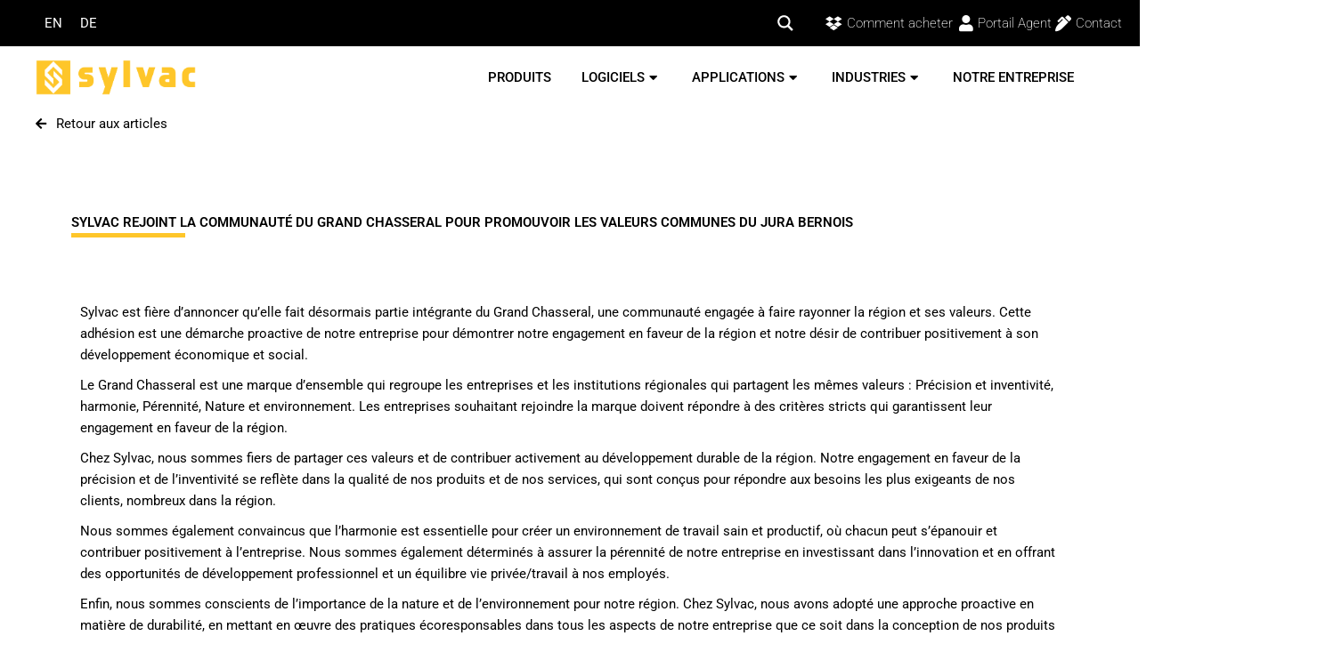

--- FILE ---
content_type: text/html; charset=UTF-8
request_url: https://www.sylvac.ch/fr/sylvac-joins-the-grand-chasseral-community-to-promote-the-common-values-of-the-bernese-jura-2/
body_size: 72283
content:
<!DOCTYPE html>
<html lang="fr-FR">
<head>
<meta charset="UTF-8">
<meta name="viewport" content="width=device-width, initial-scale=1">
	<link rel="profile" href="https://gmpg.org/xfn/11"> 
	<meta name='robots' content='index, follow, max-image-preview:large, max-snippet:-1, max-video-preview:-1' />
	<style>img:is([sizes="auto" i], [sizes^="auto," i]) { contain-intrinsic-size: 3000px 1500px }</style>
	<!-- Google tag (gtag.js) consent mode dataLayer added by Site Kit -->
<script id="google_gtagjs-js-consent-mode-data-layer">
window.dataLayer = window.dataLayer || [];function gtag(){dataLayer.push(arguments);}
gtag('consent', 'default', {"ad_personalization":"denied","ad_storage":"denied","ad_user_data":"denied","analytics_storage":"denied","functionality_storage":"denied","security_storage":"denied","personalization_storage":"denied","region":["AT","BE","BG","CH","CY","CZ","DE","DK","EE","ES","FI","FR","GB","GR","HR","HU","IE","IS","IT","LI","LT","LU","LV","MT","NL","NO","PL","PT","RO","SE","SI","SK"],"wait_for_update":500});
window._googlesitekitConsentCategoryMap = {"statistics":["analytics_storage"],"marketing":["ad_storage","ad_user_data","ad_personalization"],"functional":["functionality_storage","security_storage"],"preferences":["personalization_storage"]};
window._googlesitekitConsents = {"ad_personalization":"denied","ad_storage":"denied","ad_user_data":"denied","analytics_storage":"denied","functionality_storage":"denied","security_storage":"denied","personalization_storage":"denied","region":["AT","BE","BG","CH","CY","CZ","DE","DK","EE","ES","FI","FR","GB","GR","HR","HU","IE","IS","IT","LI","LT","LU","LV","MT","NL","NO","PL","PT","RO","SE","SI","SK"],"wait_for_update":500};
</script>
<!-- End Google tag (gtag.js) consent mode dataLayer added by Site Kit -->

	<!-- This site is optimized with the Yoast SEO plugin v26.1.1 - https://yoast.com/wordpress/plugins/seo/ -->
	<title>Sylvac rejoint la communauté du Grand Chasseral pour promouvoir les valeurs communes du Jura bernois - Sylvac</title>
	<link rel="canonical" href="https://www.sylvac.ch/fr/sylvac-joins-the-grand-chasseral-community-to-promote-the-common-values-of-the-bernese-jura-2/" />
	<meta property="og:locale" content="fr_FR" />
	<meta property="og:type" content="article" />
	<meta property="og:title" content="Sylvac rejoint la communauté du Grand Chasseral pour promouvoir les valeurs communes du Jura bernois - Sylvac" />
	<meta property="og:description" content="Sylvac est fière d&rsquo;annoncer qu&rsquo;elle fait désormais partie intégrante du Grand Chasseral, une communauté engagée à faire rayonner la région et ses valeurs. Cette adhésion est une démarche proactive de notre entreprise pour démontrer notre engagement en faveur de la région et notre désir de contribuer positivement à son développement économique et social. Le Grand [&hellip;]" />
	<meta property="og:url" content="https://www.sylvac.ch/fr/sylvac-joins-the-grand-chasseral-community-to-promote-the-common-values-of-the-bernese-jura-2/" />
	<meta property="og:site_name" content="Sylvac" />
	<meta property="article:publisher" content="https://www.facebook.com/SylvacSA/" />
	<meta property="article:published_time" content="2023-04-17T08:20:51+00:00" />
	<meta property="article:modified_time" content="2023-11-07T11:43:49+00:00" />
	<meta property="og:image" content="https://www.sylvac.ch/wp-content/uploads/2023/10/G-C_Guide_de_marque-2022_logo.png" />
	<meta property="og:image:width" content="652" />
	<meta property="og:image:height" content="430" />
	<meta property="og:image:type" content="image/png" />
	<meta name="author" content="Davide Giubbilei" />
	<meta name="twitter:card" content="summary_large_image" />
	<meta name="twitter:label1" content="Écrit par" />
	<meta name="twitter:data1" content="Davide Giubbilei" />
	<meta name="twitter:label2" content="Durée de lecture estimée" />
	<meta name="twitter:data2" content="2 minutes" />
	<script type="application/ld+json" class="yoast-schema-graph">{"@context":"https://schema.org","@graph":[{"@type":"Article","@id":"https://www.sylvac.ch/fr/sylvac-joins-the-grand-chasseral-community-to-promote-the-common-values-of-the-bernese-jura-2/#article","isPartOf":{"@id":"https://www.sylvac.ch/fr/sylvac-joins-the-grand-chasseral-community-to-promote-the-common-values-of-the-bernese-jura-2/"},"author":{"name":"Davide Giubbilei","@id":"https://www.sylvac.ch/fr/#/schema/person/daca71eab7bd5a8b65d0017c27bdeb8a"},"headline":"Sylvac rejoint la communauté du Grand Chasseral pour promouvoir les valeurs communes du Jura bernois","datePublished":"2023-04-17T08:20:51+00:00","dateModified":"2023-11-07T11:43:49+00:00","mainEntityOfPage":{"@id":"https://www.sylvac.ch/fr/sylvac-joins-the-grand-chasseral-community-to-promote-the-common-values-of-the-bernese-jura-2/"},"wordCount":418,"publisher":{"@id":"https://www.sylvac.ch/fr/#organization"},"image":{"@id":"https://www.sylvac.ch/fr/sylvac-joins-the-grand-chasseral-community-to-promote-the-common-values-of-the-bernese-jura-2/#primaryimage"},"thumbnailUrl":"https://www.sylvac.ch/wp-content/uploads/2023/10/G-C_Guide_de_marque-2022_logo.png","articleSection":["Actualités"],"inLanguage":"fr-FR"},{"@type":"WebPage","@id":"https://www.sylvac.ch/fr/sylvac-joins-the-grand-chasseral-community-to-promote-the-common-values-of-the-bernese-jura-2/","url":"https://www.sylvac.ch/fr/sylvac-joins-the-grand-chasseral-community-to-promote-the-common-values-of-the-bernese-jura-2/","name":"Sylvac rejoint la communauté du Grand Chasseral pour promouvoir les valeurs communes du Jura bernois - Sylvac","isPartOf":{"@id":"https://www.sylvac.ch/fr/#website"},"primaryImageOfPage":{"@id":"https://www.sylvac.ch/fr/sylvac-joins-the-grand-chasseral-community-to-promote-the-common-values-of-the-bernese-jura-2/#primaryimage"},"image":{"@id":"https://www.sylvac.ch/fr/sylvac-joins-the-grand-chasseral-community-to-promote-the-common-values-of-the-bernese-jura-2/#primaryimage"},"thumbnailUrl":"https://www.sylvac.ch/wp-content/uploads/2023/10/G-C_Guide_de_marque-2022_logo.png","datePublished":"2023-04-17T08:20:51+00:00","dateModified":"2023-11-07T11:43:49+00:00","breadcrumb":{"@id":"https://www.sylvac.ch/fr/sylvac-joins-the-grand-chasseral-community-to-promote-the-common-values-of-the-bernese-jura-2/#breadcrumb"},"inLanguage":"fr-FR","potentialAction":[{"@type":"ReadAction","target":["https://www.sylvac.ch/fr/sylvac-joins-the-grand-chasseral-community-to-promote-the-common-values-of-the-bernese-jura-2/"]}]},{"@type":"ImageObject","inLanguage":"fr-FR","@id":"https://www.sylvac.ch/fr/sylvac-joins-the-grand-chasseral-community-to-promote-the-common-values-of-the-bernese-jura-2/#primaryimage","url":"https://www.sylvac.ch/wp-content/uploads/2023/10/G-C_Guide_de_marque-2022_logo.png","contentUrl":"https://www.sylvac.ch/wp-content/uploads/2023/10/G-C_Guide_de_marque-2022_logo.png","width":652,"height":430},{"@type":"BreadcrumbList","@id":"https://www.sylvac.ch/fr/sylvac-joins-the-grand-chasseral-community-to-promote-the-common-values-of-the-bernese-jura-2/#breadcrumb","itemListElement":[{"@type":"ListItem","position":1,"name":"Accueil","item":"https://www.sylvac.ch/fr/"},{"@type":"ListItem","position":2,"name":"Sylvac rejoint la communauté du Grand Chasseral pour promouvoir les valeurs communes du Jura bernois"}]},{"@type":"WebSite","@id":"https://www.sylvac.ch/fr/#website","url":"https://www.sylvac.ch/fr/","name":"Sylvac","description":"La métrologie Suisse par excellence","publisher":{"@id":"https://www.sylvac.ch/fr/#organization"},"potentialAction":[{"@type":"SearchAction","target":{"@type":"EntryPoint","urlTemplate":"https://www.sylvac.ch/fr/?s={search_term_string}"},"query-input":{"@type":"PropertyValueSpecification","valueRequired":true,"valueName":"search_term_string"}}],"inLanguage":"fr-FR"},{"@type":"Organization","@id":"https://www.sylvac.ch/fr/#organization","name":"Sylvac","url":"https://www.sylvac.ch/fr/","logo":{"@type":"ImageObject","inLanguage":"fr-FR","@id":"https://www.sylvac.ch/fr/#/schema/logo/image/","url":"https://www.sylvac.ch/wp-content/uploads/2024/01/Sylvac-SEO-logo.png","contentUrl":"https://www.sylvac.ch/wp-content/uploads/2024/01/Sylvac-SEO-logo.png","width":2300,"height":2300,"caption":"Sylvac"},"image":{"@id":"https://www.sylvac.ch/fr/#/schema/logo/image/"},"sameAs":["https://www.facebook.com/SylvacSA/","https://www.youtube.com/@sylvacsa3726","https://www.linkedin.com/company/sylvac-sa-switzerland/","https://www.instagram.com/sylvacsa/"]},{"@type":"Person","@id":"https://www.sylvac.ch/fr/#/schema/person/daca71eab7bd5a8b65d0017c27bdeb8a","name":"Davide Giubbilei","sameAs":["https://www.sylvac.ch/"]}]}</script>
	<!-- / Yoast SEO plugin. -->


<link rel='dns-prefetch' href='//js-eu1.hs-scripts.com' />
<link rel='dns-prefetch' href='//www.googletagmanager.com' />
<link rel='dns-prefetch' href='//use.fontawesome.com' />

<link rel="alternate" type="application/rss+xml" title="Sylvac &raquo; Flux" href="https://www.sylvac.ch/fr/feed/" />
<link rel='stylesheet' id='jet-menu-astra-css' href='https://www.sylvac.ch/wp-content/plugins/jet-menu/integration/themes/astra/assets/css/style.css?ver=2.4.16' media='all' />
<link rel='stylesheet' id='astra-theme-css-css' href='https://www.sylvac.ch/wp-content/themes/astra/assets/css/minified/main.min.css?ver=4.11.13' media='all' />
<style id='astra-theme-css-inline-css'>
.ast-no-sidebar .entry-content .alignfull {margin-left: calc( -50vw + 50%);margin-right: calc( -50vw + 50%);max-width: 100vw;width: 100vw;}.ast-no-sidebar .entry-content .alignwide {margin-left: calc(-41vw + 50%);margin-right: calc(-41vw + 50%);max-width: unset;width: unset;}.ast-no-sidebar .entry-content .alignfull .alignfull,.ast-no-sidebar .entry-content .alignfull .alignwide,.ast-no-sidebar .entry-content .alignwide .alignfull,.ast-no-sidebar .entry-content .alignwide .alignwide,.ast-no-sidebar .entry-content .wp-block-column .alignfull,.ast-no-sidebar .entry-content .wp-block-column .alignwide{width: 100%;margin-left: auto;margin-right: auto;}.wp-block-gallery,.blocks-gallery-grid {margin: 0;}.wp-block-separator {max-width: 100px;}.wp-block-separator.is-style-wide,.wp-block-separator.is-style-dots {max-width: none;}.entry-content .has-2-columns .wp-block-column:first-child {padding-right: 10px;}.entry-content .has-2-columns .wp-block-column:last-child {padding-left: 10px;}@media (max-width: 782px) {.entry-content .wp-block-columns .wp-block-column {flex-basis: 100%;}.entry-content .has-2-columns .wp-block-column:first-child {padding-right: 0;}.entry-content .has-2-columns .wp-block-column:last-child {padding-left: 0;}}body .entry-content .wp-block-latest-posts {margin-left: 0;}body .entry-content .wp-block-latest-posts li {list-style: none;}.ast-no-sidebar .ast-container .entry-content .wp-block-latest-posts {margin-left: 0;}.ast-header-break-point .entry-content .alignwide {margin-left: auto;margin-right: auto;}.entry-content .blocks-gallery-item img {margin-bottom: auto;}.wp-block-pullquote {border-top: 4px solid #555d66;border-bottom: 4px solid #555d66;color: #40464d;}:root{--ast-post-nav-space:0;--ast-container-default-xlg-padding:6.67em;--ast-container-default-lg-padding:5.67em;--ast-container-default-slg-padding:4.34em;--ast-container-default-md-padding:3.34em;--ast-container-default-sm-padding:6.67em;--ast-container-default-xs-padding:2.4em;--ast-container-default-xxs-padding:1.4em;--ast-code-block-background:#EEEEEE;--ast-comment-inputs-background:#FAFAFA;--ast-normal-container-width:1200px;--ast-narrow-container-width:750px;--ast-blog-title-font-weight:normal;--ast-blog-meta-weight:inherit;--ast-global-color-primary:var(--ast-global-color-5);--ast-global-color-secondary:var(--ast-global-color-4);--ast-global-color-alternate-background:var(--ast-global-color-7);--ast-global-color-subtle-background:var(--ast-global-color-6);--ast-bg-style-guide:#F8FAFC;--ast-shadow-style-guide:0px 0px 4px 0 #00000057;--ast-global-dark-bg-style:#fff;--ast-global-dark-lfs:#fbfbfb;--ast-widget-bg-color:#fafafa;--ast-wc-container-head-bg-color:#fbfbfb;--ast-title-layout-bg:#eeeeee;--ast-search-border-color:#e7e7e7;--ast-lifter-hover-bg:#e6e6e6;--ast-gallery-block-color:#000;--srfm-color-input-label:var(--ast-global-color-2);}html{font-size:93.75%;}a,.page-title{color:var(--ast-global-color-0);}a:hover,a:focus{color:var(--ast-global-color-1);}body,button,input,select,textarea,.ast-button,.ast-custom-button{font-family:-apple-system,BlinkMacSystemFont,Segoe UI,Roboto,Oxygen-Sans,Ubuntu,Cantarell,Helvetica Neue,sans-serif;font-weight:inherit;font-size:15px;font-size:1rem;line-height:var(--ast-body-line-height,1.65em);}blockquote{color:var(--ast-global-color-3);}h1,h2,h3,h4,h5,h6,.entry-content :where(h1,h2,h3,h4,h5,h6),.site-title,.site-title a{font-weight:600;}.ast-site-identity .site-title a{color:var(--ast-global-color-2);}.site-title{font-size:35px;font-size:2.3333333333333rem;display:block;}.site-header .site-description{font-size:15px;font-size:1rem;display:none;}.entry-title{font-size:26px;font-size:1.7333333333333rem;}.archive .ast-article-post .ast-article-inner,.blog .ast-article-post .ast-article-inner,.archive .ast-article-post .ast-article-inner:hover,.blog .ast-article-post .ast-article-inner:hover{overflow:hidden;}h1,.entry-content :where(h1){font-size:40px;font-size:2.6666666666667rem;line-height:1.4em;}h2,.entry-content :where(h2){font-size:32px;font-size:2.1333333333333rem;line-height:1.3em;}h3,.entry-content :where(h3){font-size:25px;font-size:1.6666666666667rem;line-height:1.3em;}h4,.entry-content :where(h4){font-size:24px;font-size:1.6rem;line-height:1.2em;}h5,.entry-content :where(h5){font-size:20px;font-size:1.3333333333333rem;line-height:1.2em;}h6,.entry-content :where(h6){font-size:16px;font-size:1.0666666666667rem;line-height:1.25em;}::selection{background-color:var(--ast-global-color-0);color:#ffffff;}body,h1,h2,h3,h4,h5,h6,.entry-title a,.entry-content :where(h1,h2,h3,h4,h5,h6){color:var(--ast-global-color-3);}.tagcloud a:hover,.tagcloud a:focus,.tagcloud a.current-item{color:#ffffff;border-color:var(--ast-global-color-0);background-color:var(--ast-global-color-0);}input:focus,input[type="text"]:focus,input[type="email"]:focus,input[type="url"]:focus,input[type="password"]:focus,input[type="reset"]:focus,input[type="search"]:focus,textarea:focus{border-color:var(--ast-global-color-0);}input[type="radio"]:checked,input[type=reset],input[type="checkbox"]:checked,input[type="checkbox"]:hover:checked,input[type="checkbox"]:focus:checked,input[type=range]::-webkit-slider-thumb{border-color:var(--ast-global-color-0);background-color:var(--ast-global-color-0);box-shadow:none;}.site-footer a:hover + .post-count,.site-footer a:focus + .post-count{background:var(--ast-global-color-0);border-color:var(--ast-global-color-0);}.single .nav-links .nav-previous,.single .nav-links .nav-next{color:var(--ast-global-color-0);}.entry-meta,.entry-meta *{line-height:1.45;color:var(--ast-global-color-0);}.entry-meta a:not(.ast-button):hover,.entry-meta a:not(.ast-button):hover *,.entry-meta a:not(.ast-button):focus,.entry-meta a:not(.ast-button):focus *,.page-links > .page-link,.page-links .page-link:hover,.post-navigation a:hover{color:var(--ast-global-color-1);}#cat option,.secondary .calendar_wrap thead a,.secondary .calendar_wrap thead a:visited{color:var(--ast-global-color-0);}.secondary .calendar_wrap #today,.ast-progress-val span{background:var(--ast-global-color-0);}.secondary a:hover + .post-count,.secondary a:focus + .post-count{background:var(--ast-global-color-0);border-color:var(--ast-global-color-0);}.calendar_wrap #today > a{color:#ffffff;}.page-links .page-link,.single .post-navigation a{color:var(--ast-global-color-0);}.ast-search-menu-icon .search-form button.search-submit{padding:0 4px;}.ast-search-menu-icon form.search-form{padding-right:0;}.ast-search-menu-icon.slide-search input.search-field{width:0;}.ast-header-search .ast-search-menu-icon.ast-dropdown-active .search-form,.ast-header-search .ast-search-menu-icon.ast-dropdown-active .search-field:focus{transition:all 0.2s;}.search-form input.search-field:focus{outline:none;}.ast-archive-title{color:var(--ast-global-color-2);}.widget-title,.widget .wp-block-heading{font-size:21px;font-size:1.4rem;color:var(--ast-global-color-2);}.ast-search-menu-icon.slide-search a:focus-visible:focus-visible,.astra-search-icon:focus-visible,#close:focus-visible,a:focus-visible,.ast-menu-toggle:focus-visible,.site .skip-link:focus-visible,.wp-block-loginout input:focus-visible,.wp-block-search.wp-block-search__button-inside .wp-block-search__inside-wrapper,.ast-header-navigation-arrow:focus-visible,.woocommerce .wc-proceed-to-checkout > .checkout-button:focus-visible,.woocommerce .woocommerce-MyAccount-navigation ul li a:focus-visible,.ast-orders-table__row .ast-orders-table__cell:focus-visible,.woocommerce .woocommerce-order-details .order-again > .button:focus-visible,.woocommerce .woocommerce-message a.button.wc-forward:focus-visible,.woocommerce #minus_qty:focus-visible,.woocommerce #plus_qty:focus-visible,a#ast-apply-coupon:focus-visible,.woocommerce .woocommerce-info a:focus-visible,.woocommerce .astra-shop-summary-wrap a:focus-visible,.woocommerce a.wc-forward:focus-visible,#ast-apply-coupon:focus-visible,.woocommerce-js .woocommerce-mini-cart-item a.remove:focus-visible,#close:focus-visible,.button.search-submit:focus-visible,#search_submit:focus,.normal-search:focus-visible,.ast-header-account-wrap:focus-visible,.woocommerce .ast-on-card-button.ast-quick-view-trigger:focus,.astra-cart-drawer-close:focus,.ast-single-variation:focus,.ast-woocommerce-product-gallery__image:focus,.ast-button:focus,.woocommerce-product-gallery--with-images [data-controls="prev"]:focus-visible,.woocommerce-product-gallery--with-images [data-controls="next"]:focus-visible{outline-style:dotted;outline-color:inherit;outline-width:thin;}input:focus,input[type="text"]:focus,input[type="email"]:focus,input[type="url"]:focus,input[type="password"]:focus,input[type="reset"]:focus,input[type="search"]:focus,input[type="number"]:focus,textarea:focus,.wp-block-search__input:focus,[data-section="section-header-mobile-trigger"] .ast-button-wrap .ast-mobile-menu-trigger-minimal:focus,.ast-mobile-popup-drawer.active .menu-toggle-close:focus,.woocommerce-ordering select.orderby:focus,#ast-scroll-top:focus,#coupon_code:focus,.woocommerce-page #comment:focus,.woocommerce #reviews #respond input#submit:focus,.woocommerce a.add_to_cart_button:focus,.woocommerce .button.single_add_to_cart_button:focus,.woocommerce .woocommerce-cart-form button:focus,.woocommerce .woocommerce-cart-form__cart-item .quantity .qty:focus,.woocommerce .woocommerce-billing-fields .woocommerce-billing-fields__field-wrapper .woocommerce-input-wrapper > .input-text:focus,.woocommerce #order_comments:focus,.woocommerce #place_order:focus,.woocommerce .woocommerce-address-fields .woocommerce-address-fields__field-wrapper .woocommerce-input-wrapper > .input-text:focus,.woocommerce .woocommerce-MyAccount-content form button:focus,.woocommerce .woocommerce-MyAccount-content .woocommerce-EditAccountForm .woocommerce-form-row .woocommerce-Input.input-text:focus,.woocommerce .ast-woocommerce-container .woocommerce-pagination ul.page-numbers li a:focus,body #content .woocommerce form .form-row .select2-container--default .select2-selection--single:focus,#ast-coupon-code:focus,.woocommerce.woocommerce-js .quantity input[type=number]:focus,.woocommerce-js .woocommerce-mini-cart-item .quantity input[type=number]:focus,.woocommerce p#ast-coupon-trigger:focus{border-style:dotted;border-color:inherit;border-width:thin;}input{outline:none;}.woocommerce-js input[type=text]:focus,.woocommerce-js input[type=email]:focus,.woocommerce-js textarea:focus,input[type=number]:focus,.comments-area textarea#comment:focus,.comments-area textarea#comment:active,.comments-area .ast-comment-formwrap input[type="text"]:focus,.comments-area .ast-comment-formwrap input[type="text"]:active{outline-style:unset;outline-color:inherit;outline-width:thin;}.ast-logo-title-inline .site-logo-img{padding-right:1em;}.site-logo-img img{ transition:all 0.2s linear;}body .ast-oembed-container *{position:absolute;top:0;width:100%;height:100%;left:0;}body .wp-block-embed-pocket-casts .ast-oembed-container *{position:unset;}.ast-single-post-featured-section + article {margin-top: 2em;}.site-content .ast-single-post-featured-section img {width: 100%;overflow: hidden;object-fit: cover;}.site > .ast-single-related-posts-container {margin-top: 0;}@media (min-width: 922px) {.ast-desktop .ast-container--narrow {max-width: var(--ast-narrow-container-width);margin: 0 auto;}}.ast-page-builder-template .hentry {margin: 0;}.ast-page-builder-template .site-content > .ast-container {max-width: 100%;padding: 0;}.ast-page-builder-template .site .site-content #primary {padding: 0;margin: 0;}.ast-page-builder-template .no-results {text-align: center;margin: 4em auto;}.ast-page-builder-template .ast-pagination {padding: 2em;}.ast-page-builder-template .entry-header.ast-no-title.ast-no-thumbnail {margin-top: 0;}.ast-page-builder-template .entry-header.ast-header-without-markup {margin-top: 0;margin-bottom: 0;}.ast-page-builder-template .entry-header.ast-no-title.ast-no-meta {margin-bottom: 0;}.ast-page-builder-template.single .post-navigation {padding-bottom: 2em;}.ast-page-builder-template.single-post .site-content > .ast-container {max-width: 100%;}.ast-page-builder-template .entry-header {margin-top: 4em;margin-left: auto;margin-right: auto;padding-left: 20px;padding-right: 20px;}.single.ast-page-builder-template .entry-header {padding-left: 20px;padding-right: 20px;}.ast-page-builder-template .ast-archive-description {margin: 4em auto 0;padding-left: 20px;padding-right: 20px;}@media (max-width:921.9px){#ast-desktop-header{display:none;}}@media (min-width:922px){#ast-mobile-header{display:none;}}@media( max-width: 420px ) {.single .nav-links .nav-previous,.single .nav-links .nav-next {width: 100%;text-align: center;}}.wp-block-buttons.aligncenter{justify-content:center;}@media (max-width:921px){.ast-theme-transparent-header #primary,.ast-theme-transparent-header #secondary{padding:0;}}@media (max-width:921px){.ast-plain-container.ast-no-sidebar #primary{padding:0;}}.ast-plain-container.ast-no-sidebar #primary{margin-top:0;margin-bottom:0;}@media (min-width:1200px){.wp-block-group .has-background{padding:20px;}}@media (min-width:1200px){.ast-page-builder-template.ast-no-sidebar .entry-content .wp-block-cover.alignwide,.ast-page-builder-template.ast-no-sidebar .entry-content .wp-block-cover.alignfull{padding-right:0;padding-left:0;}}@media (min-width:1200px){.wp-block-cover-image.alignwide .wp-block-cover__inner-container,.wp-block-cover.alignwide .wp-block-cover__inner-container,.wp-block-cover-image.alignfull .wp-block-cover__inner-container,.wp-block-cover.alignfull .wp-block-cover__inner-container{width:100%;}}.wp-block-columns{margin-bottom:unset;}.wp-block-image.size-full{margin:2rem 0;}.wp-block-separator.has-background{padding:0;}.wp-block-gallery{margin-bottom:1.6em;}.wp-block-group{padding-top:4em;padding-bottom:4em;}.wp-block-group__inner-container .wp-block-columns:last-child,.wp-block-group__inner-container :last-child,.wp-block-table table{margin-bottom:0;}.blocks-gallery-grid{width:100%;}.wp-block-navigation-link__content{padding:5px 0;}.wp-block-group .wp-block-group .has-text-align-center,.wp-block-group .wp-block-column .has-text-align-center{max-width:100%;}.has-text-align-center{margin:0 auto;}@media (max-width:1200px){.wp-block-group{padding:3em;}.wp-block-group .wp-block-group{padding:1.5em;}.wp-block-columns,.wp-block-column{margin:1rem 0;}}@media (min-width:921px){.wp-block-columns .wp-block-group{padding:2em;}}@media (max-width:544px){.wp-block-cover-image .wp-block-cover__inner-container,.wp-block-cover .wp-block-cover__inner-container{width:unset;}.wp-block-cover,.wp-block-cover-image{padding:2em 0;}.wp-block-group,.wp-block-cover{padding:2em;}.wp-block-media-text__media img,.wp-block-media-text__media video{width:unset;max-width:100%;}.wp-block-media-text.has-background .wp-block-media-text__content{padding:1em;}}.wp-block-image.aligncenter{margin-left:auto;margin-right:auto;}.wp-block-table.aligncenter{margin-left:auto;margin-right:auto;}@media (min-width:544px){.entry-content .wp-block-media-text.has-media-on-the-right .wp-block-media-text__content{padding:0 8% 0 0;}.entry-content .wp-block-media-text .wp-block-media-text__content{padding:0 0 0 8%;}.ast-plain-container .site-content .entry-content .has-custom-content-position.is-position-bottom-left > *,.ast-plain-container .site-content .entry-content .has-custom-content-position.is-position-bottom-right > *,.ast-plain-container .site-content .entry-content .has-custom-content-position.is-position-top-left > *,.ast-plain-container .site-content .entry-content .has-custom-content-position.is-position-top-right > *,.ast-plain-container .site-content .entry-content .has-custom-content-position.is-position-center-right > *,.ast-plain-container .site-content .entry-content .has-custom-content-position.is-position-center-left > *{margin:0;}}@media (max-width:544px){.entry-content .wp-block-media-text .wp-block-media-text__content{padding:8% 0;}.wp-block-media-text .wp-block-media-text__media img{width:auto;max-width:100%;}}.wp-block-button.is-style-outline .wp-block-button__link{border-color:var(--ast-global-color-0);}div.wp-block-button.is-style-outline > .wp-block-button__link:not(.has-text-color),div.wp-block-button.wp-block-button__link.is-style-outline:not(.has-text-color){color:var(--ast-global-color-0);}.wp-block-button.is-style-outline .wp-block-button__link:hover,.wp-block-buttons .wp-block-button.is-style-outline .wp-block-button__link:focus,.wp-block-buttons .wp-block-button.is-style-outline > .wp-block-button__link:not(.has-text-color):hover,.wp-block-buttons .wp-block-button.wp-block-button__link.is-style-outline:not(.has-text-color):hover{color:#ffffff;background-color:var(--ast-global-color-1);border-color:var(--ast-global-color-1);}.post-page-numbers.current .page-link,.ast-pagination .page-numbers.current{color:#ffffff;border-color:var(--ast-global-color-0);background-color:var(--ast-global-color-0);}@media (min-width:544px){.entry-content > .alignleft{margin-right:20px;}.entry-content > .alignright{margin-left:20px;}}.wp-block-button.is-style-outline .wp-block-button__link.wp-element-button,.ast-outline-button{border-color:var(--ast-global-color-0);font-family:inherit;font-weight:inherit;line-height:1em;}.wp-block-buttons .wp-block-button.is-style-outline > .wp-block-button__link:not(.has-text-color),.wp-block-buttons .wp-block-button.wp-block-button__link.is-style-outline:not(.has-text-color),.ast-outline-button{color:var(--ast-global-color-0);}.wp-block-button.is-style-outline .wp-block-button__link:hover,.wp-block-buttons .wp-block-button.is-style-outline .wp-block-button__link:focus,.wp-block-buttons .wp-block-button.is-style-outline > .wp-block-button__link:not(.has-text-color):hover,.wp-block-buttons .wp-block-button.wp-block-button__link.is-style-outline:not(.has-text-color):hover,.ast-outline-button:hover,.ast-outline-button:focus,.wp-block-uagb-buttons-child .uagb-buttons-repeater.ast-outline-button:hover,.wp-block-uagb-buttons-child .uagb-buttons-repeater.ast-outline-button:focus{color:#ffffff;background-color:var(--ast-global-color-1);border-color:var(--ast-global-color-1);}.wp-block-button .wp-block-button__link.wp-element-button.is-style-outline:not(.has-background),.wp-block-button.is-style-outline>.wp-block-button__link.wp-element-button:not(.has-background),.ast-outline-button{background-color:transparent;}.entry-content[data-ast-blocks-layout] > figure{margin-bottom:1em;}.elementor-widget-container .elementor-loop-container .e-loop-item[data-elementor-type="loop-item"]{width:100%;}.review-rating{display:flex;align-items:center;order:2;}@media (max-width:921px){.ast-left-sidebar #content > .ast-container{display:flex;flex-direction:column-reverse;width:100%;}.ast-separate-container .ast-article-post,.ast-separate-container .ast-article-single{padding:1.5em 2.14em;}.ast-author-box img.avatar{margin:20px 0 0 0;}}@media (min-width:922px){.ast-separate-container.ast-right-sidebar #primary,.ast-separate-container.ast-left-sidebar #primary{border:0;}.search-no-results.ast-separate-container #primary{margin-bottom:4em;}}.wp-block-button .wp-block-button__link{color:#ffffff;}.wp-block-button .wp-block-button__link:hover,.wp-block-button .wp-block-button__link:focus{color:#ffffff;background-color:var(--ast-global-color-1);border-color:var(--ast-global-color-1);}.elementor-widget-heading h1.elementor-heading-title{line-height:1.4em;}.elementor-widget-heading h2.elementor-heading-title{line-height:1.3em;}.elementor-widget-heading h3.elementor-heading-title{line-height:1.3em;}.elementor-widget-heading h4.elementor-heading-title{line-height:1.2em;}.elementor-widget-heading h5.elementor-heading-title{line-height:1.2em;}.elementor-widget-heading h6.elementor-heading-title{line-height:1.25em;}.wp-block-button .wp-block-button__link{border-color:var(--ast-global-color-0);background-color:var(--ast-global-color-0);color:#ffffff;font-family:inherit;font-weight:inherit;line-height:1em;padding-top:15px;padding-right:30px;padding-bottom:15px;padding-left:30px;}@media (max-width:921px){.wp-block-button .wp-block-button__link{padding-top:14px;padding-right:28px;padding-bottom:14px;padding-left:28px;}}@media (max-width:544px){.wp-block-button .wp-block-button__link{padding-top:12px;padding-right:24px;padding-bottom:12px;padding-left:24px;}}.menu-toggle,button,.ast-button,.ast-custom-button,.button,input#submit,input[type="button"],input[type="submit"],input[type="reset"],form[CLASS*="wp-block-search__"].wp-block-search .wp-block-search__inside-wrapper .wp-block-search__button,body .wp-block-file .wp-block-file__button{border-style:solid;border-top-width:0;border-right-width:0;border-left-width:0;border-bottom-width:0;color:#ffffff;border-color:var(--ast-global-color-0);background-color:var(--ast-global-color-0);padding-top:15px;padding-right:30px;padding-bottom:15px;padding-left:30px;font-family:inherit;font-weight:inherit;line-height:1em;}button:focus,.menu-toggle:hover,button:hover,.ast-button:hover,.ast-custom-button:hover .button:hover,.ast-custom-button:hover ,input[type=reset]:hover,input[type=reset]:focus,input#submit:hover,input#submit:focus,input[type="button"]:hover,input[type="button"]:focus,input[type="submit"]:hover,input[type="submit"]:focus,form[CLASS*="wp-block-search__"].wp-block-search .wp-block-search__inside-wrapper .wp-block-search__button:hover,form[CLASS*="wp-block-search__"].wp-block-search .wp-block-search__inside-wrapper .wp-block-search__button:focus,body .wp-block-file .wp-block-file__button:hover,body .wp-block-file .wp-block-file__button:focus{color:#ffffff;background-color:var(--ast-global-color-1);border-color:var(--ast-global-color-1);}@media (max-width:921px){.menu-toggle,button,.ast-button,.ast-custom-button,.button,input#submit,input[type="button"],input[type="submit"],input[type="reset"],form[CLASS*="wp-block-search__"].wp-block-search .wp-block-search__inside-wrapper .wp-block-search__button,body .wp-block-file .wp-block-file__button{padding-top:14px;padding-right:28px;padding-bottom:14px;padding-left:28px;}}@media (max-width:544px){.menu-toggle,button,.ast-button,.ast-custom-button,.button,input#submit,input[type="button"],input[type="submit"],input[type="reset"],form[CLASS*="wp-block-search__"].wp-block-search .wp-block-search__inside-wrapper .wp-block-search__button,body .wp-block-file .wp-block-file__button{padding-top:12px;padding-right:24px;padding-bottom:12px;padding-left:24px;}}@media (max-width:921px){.ast-mobile-header-stack .main-header-bar .ast-search-menu-icon{display:inline-block;}.ast-header-break-point.ast-header-custom-item-outside .ast-mobile-header-stack .main-header-bar .ast-search-icon{margin:0;}.ast-comment-avatar-wrap img{max-width:2.5em;}.ast-comment-meta{padding:0 1.8888em 1.3333em;}.ast-separate-container .ast-comment-list li.depth-1{padding:1.5em 2.14em;}.ast-separate-container .comment-respond{padding:2em 2.14em;}}@media (min-width:544px){.ast-container{max-width:100%;}}@media (max-width:544px){.ast-separate-container .ast-article-post,.ast-separate-container .ast-article-single,.ast-separate-container .comments-title,.ast-separate-container .ast-archive-description{padding:1.5em 1em;}.ast-separate-container #content .ast-container{padding-left:0.54em;padding-right:0.54em;}.ast-separate-container .ast-comment-list .bypostauthor{padding:.5em;}.ast-search-menu-icon.ast-dropdown-active .search-field{width:170px;}} #ast-mobile-header .ast-site-header-cart-li a{pointer-events:none;}@media (min-width:545px){.ast-page-builder-template .comments-area,.single.ast-page-builder-template .entry-header,.single.ast-page-builder-template .post-navigation,.single.ast-page-builder-template .ast-single-related-posts-container{max-width:1240px;margin-left:auto;margin-right:auto;}}body,.ast-separate-container{background-color:var(--ast-global-color-4);}.entry-content > .wp-block-group,.entry-content > .wp-block-media-text,.entry-content > .wp-block-cover,.entry-content > .wp-block-columns{max-width:58em;width:calc(100% - 4em);margin-left:auto;margin-right:auto;}.entry-content [class*="__inner-container"] > .alignfull{max-width:100%;margin-left:0;margin-right:0;}.entry-content [class*="__inner-container"] > *:not(.alignwide):not(.alignfull):not(.alignleft):not(.alignright){margin-left:auto;margin-right:auto;}.entry-content [class*="__inner-container"] > *:not(.alignwide):not(p):not(.alignfull):not(.alignleft):not(.alignright):not(.is-style-wide):not(iframe){max-width:50rem;width:100%;}@media (min-width:921px){.entry-content > .wp-block-group.alignwide.has-background,.entry-content > .wp-block-group.alignfull.has-background,.entry-content > .wp-block-cover.alignwide,.entry-content > .wp-block-cover.alignfull,.entry-content > .wp-block-columns.has-background.alignwide,.entry-content > .wp-block-columns.has-background.alignfull{margin-top:0;margin-bottom:0;padding:6em 4em;}.entry-content > .wp-block-columns.has-background{margin-bottom:0;}}@media (min-width:1200px){.entry-content .alignfull p{max-width:1200px;}.entry-content .alignfull{max-width:100%;width:100%;}.ast-page-builder-template .entry-content .alignwide,.entry-content [class*="__inner-container"] > .alignwide{max-width:1200px;margin-left:0;margin-right:0;}.entry-content .alignfull [class*="__inner-container"] > .alignwide{max-width:80rem;}}@media (min-width:545px){.site-main .entry-content > .alignwide{margin:0 auto;}.wp-block-group.has-background,.entry-content > .wp-block-cover,.entry-content > .wp-block-columns.has-background{padding:4em;margin-top:0;margin-bottom:0;}.entry-content .wp-block-media-text.alignfull .wp-block-media-text__content,.entry-content .wp-block-media-text.has-background .wp-block-media-text__content{padding:0 8%;}}@media (max-width:921px){.site-title{display:block;}.site-header .site-description{display:none;}h1,.entry-content :where(h1){font-size:35px;}h2,.entry-content :where(h2){font-size:25px;}h3,.entry-content :where(h3){font-size:20px;}}@media (max-width:544px){.site-title{display:block;}.site-header .site-description{display:none;}h1,.entry-content :where(h1){font-size:25px;}h2,.entry-content :where(h2){font-size:25px;}h3,.entry-content :where(h3){font-size:20px;}}@media (max-width:921px){html{font-size:85.5%;}}@media (max-width:544px){html{font-size:85.5%;}}@media (min-width:922px){.ast-container{max-width:1240px;}}@media (min-width:922px){.site-content .ast-container{display:flex;}}@media (max-width:921px){.site-content .ast-container{flex-direction:column;}}@media (min-width:922px){.main-header-menu .sub-menu .menu-item.ast-left-align-sub-menu:hover > .sub-menu,.main-header-menu .sub-menu .menu-item.ast-left-align-sub-menu.focus > .sub-menu{margin-left:-0px;}}.site .comments-area{padding-bottom:3em;}.wp-block-search {margin-bottom: 20px;}.wp-block-site-tagline {margin-top: 20px;}form.wp-block-search .wp-block-search__input,.wp-block-search.wp-block-search__button-inside .wp-block-search__inside-wrapper {border-color: #eaeaea;background: #fafafa;}.wp-block-search.wp-block-search__button-inside .wp-block-search__inside-wrapper .wp-block-search__input:focus,.wp-block-loginout input:focus {outline: thin dotted;}.wp-block-loginout input:focus {border-color: transparent;} form.wp-block-search .wp-block-search__inside-wrapper .wp-block-search__input {padding: 12px;}form.wp-block-search .wp-block-search__button svg {fill: currentColor;width: 20px;height: 20px;}.wp-block-loginout p label {display: block;}.wp-block-loginout p:not(.login-remember):not(.login-submit) input {width: 100%;}.wp-block-loginout .login-remember input {width: 1.1rem;height: 1.1rem;margin: 0 5px 4px 0;vertical-align: middle;}.wp-block-file {display: flex;align-items: center;flex-wrap: wrap;justify-content: space-between;}.wp-block-pullquote {border: none;}.wp-block-pullquote blockquote::before {content: "\201D";font-family: "Helvetica",sans-serif;display: flex;transform: rotate( 180deg );font-size: 6rem;font-style: normal;line-height: 1;font-weight: bold;align-items: center;justify-content: center;}.has-text-align-right > blockquote::before {justify-content: flex-start;}.has-text-align-left > blockquote::before {justify-content: flex-end;}figure.wp-block-pullquote.is-style-solid-color blockquote {max-width: 100%;text-align: inherit;}blockquote {padding: 0 1.2em 1.2em;}.wp-block-button__link {border: 2px solid currentColor;}body .wp-block-file .wp-block-file__button {text-decoration: none;}ul.wp-block-categories-list.wp-block-categories,ul.wp-block-archives-list.wp-block-archives {list-style-type: none;}ul,ol {margin-left: 20px;}figure.alignright figcaption {text-align: right;}:root .has-ast-global-color-0-color{color:var(--ast-global-color-0);}:root .has-ast-global-color-0-background-color{background-color:var(--ast-global-color-0);}:root .wp-block-button .has-ast-global-color-0-color{color:var(--ast-global-color-0);}:root .wp-block-button .has-ast-global-color-0-background-color{background-color:var(--ast-global-color-0);}:root .has-ast-global-color-1-color{color:var(--ast-global-color-1);}:root .has-ast-global-color-1-background-color{background-color:var(--ast-global-color-1);}:root .wp-block-button .has-ast-global-color-1-color{color:var(--ast-global-color-1);}:root .wp-block-button .has-ast-global-color-1-background-color{background-color:var(--ast-global-color-1);}:root .has-ast-global-color-2-color{color:var(--ast-global-color-2);}:root .has-ast-global-color-2-background-color{background-color:var(--ast-global-color-2);}:root .wp-block-button .has-ast-global-color-2-color{color:var(--ast-global-color-2);}:root .wp-block-button .has-ast-global-color-2-background-color{background-color:var(--ast-global-color-2);}:root .has-ast-global-color-3-color{color:var(--ast-global-color-3);}:root .has-ast-global-color-3-background-color{background-color:var(--ast-global-color-3);}:root .wp-block-button .has-ast-global-color-3-color{color:var(--ast-global-color-3);}:root .wp-block-button .has-ast-global-color-3-background-color{background-color:var(--ast-global-color-3);}:root .has-ast-global-color-4-color{color:var(--ast-global-color-4);}:root .has-ast-global-color-4-background-color{background-color:var(--ast-global-color-4);}:root .wp-block-button .has-ast-global-color-4-color{color:var(--ast-global-color-4);}:root .wp-block-button .has-ast-global-color-4-background-color{background-color:var(--ast-global-color-4);}:root .has-ast-global-color-5-color{color:var(--ast-global-color-5);}:root .has-ast-global-color-5-background-color{background-color:var(--ast-global-color-5);}:root .wp-block-button .has-ast-global-color-5-color{color:var(--ast-global-color-5);}:root .wp-block-button .has-ast-global-color-5-background-color{background-color:var(--ast-global-color-5);}:root .has-ast-global-color-6-color{color:var(--ast-global-color-6);}:root .has-ast-global-color-6-background-color{background-color:var(--ast-global-color-6);}:root .wp-block-button .has-ast-global-color-6-color{color:var(--ast-global-color-6);}:root .wp-block-button .has-ast-global-color-6-background-color{background-color:var(--ast-global-color-6);}:root .has-ast-global-color-7-color{color:var(--ast-global-color-7);}:root .has-ast-global-color-7-background-color{background-color:var(--ast-global-color-7);}:root .wp-block-button .has-ast-global-color-7-color{color:var(--ast-global-color-7);}:root .wp-block-button .has-ast-global-color-7-background-color{background-color:var(--ast-global-color-7);}:root .has-ast-global-color-8-color{color:var(--ast-global-color-8);}:root .has-ast-global-color-8-background-color{background-color:var(--ast-global-color-8);}:root .wp-block-button .has-ast-global-color-8-color{color:var(--ast-global-color-8);}:root .wp-block-button .has-ast-global-color-8-background-color{background-color:var(--ast-global-color-8);}:root{--ast-global-color-0:#000000;--ast-global-color-1:#3a3a3a;--ast-global-color-2:#3a3a3a;--ast-global-color-3:#4B4F58;--ast-global-color-4:#F5F5F5;--ast-global-color-5:#FFFFFF;--ast-global-color-6:#F2F5F7;--ast-global-color-7:#424242;--ast-global-color-8:#000000;}:root {--ast-border-color : #dddddd;}.ast-single-entry-banner {-js-display: flex;display: flex;flex-direction: column;justify-content: center;text-align: center;position: relative;background: var(--ast-title-layout-bg);}.ast-single-entry-banner[data-banner-layout="layout-1"] {max-width: 1200px;background: inherit;padding: 20px 0;}.ast-single-entry-banner[data-banner-width-type="custom"] {margin: 0 auto;width: 100%;}.ast-single-entry-banner + .site-content .entry-header {margin-bottom: 0;}.site .ast-author-avatar {--ast-author-avatar-size: ;}a.ast-underline-text {text-decoration: underline;}.ast-container > .ast-terms-link {position: relative;display: block;}a.ast-button.ast-badge-tax {padding: 4px 8px;border-radius: 3px;font-size: inherit;}header.entry-header{text-align:left;}header.entry-header > *:not(:last-child){margin-bottom:10px;}@media (max-width:921px){header.entry-header{text-align:left;}}@media (max-width:544px){header.entry-header{text-align:left;}}.ast-archive-entry-banner {-js-display: flex;display: flex;flex-direction: column;justify-content: center;text-align: center;position: relative;background: var(--ast-title-layout-bg);}.ast-archive-entry-banner[data-banner-width-type="custom"] {margin: 0 auto;width: 100%;}.ast-archive-entry-banner[data-banner-layout="layout-1"] {background: inherit;padding: 20px 0;text-align: left;}body.archive .ast-archive-description{max-width:1200px;width:100%;text-align:left;padding-top:3em;padding-right:3em;padding-bottom:3em;padding-left:3em;}body.archive .ast-archive-description .ast-archive-title,body.archive .ast-archive-description .ast-archive-title *{font-size:40px;font-size:2.6666666666667rem;}body.archive .ast-archive-description > *:not(:last-child){margin-bottom:10px;}@media (max-width:921px){body.archive .ast-archive-description{text-align:left;}}@media (max-width:544px){body.archive .ast-archive-description{text-align:left;}}.ast-breadcrumbs .trail-browse,.ast-breadcrumbs .trail-items,.ast-breadcrumbs .trail-items li{display:inline-block;margin:0;padding:0;border:none;background:inherit;text-indent:0;text-decoration:none;}.ast-breadcrumbs .trail-browse{font-size:inherit;font-style:inherit;font-weight:inherit;color:inherit;}.ast-breadcrumbs .trail-items{list-style:none;}.trail-items li::after{padding:0 0.3em;content:"\00bb";}.trail-items li:last-of-type::after{display:none;}h1,h2,h3,h4,h5,h6,.entry-content :where(h1,h2,h3,h4,h5,h6){color:var(--ast-global-color-2);}.entry-title a{color:var(--ast-global-color-2);}@media (max-width:921px){.ast-builder-grid-row-container.ast-builder-grid-row-tablet-3-firstrow .ast-builder-grid-row > *:first-child,.ast-builder-grid-row-container.ast-builder-grid-row-tablet-3-lastrow .ast-builder-grid-row > *:last-child{grid-column:1 / -1;}}@media (max-width:544px){.ast-builder-grid-row-container.ast-builder-grid-row-mobile-3-firstrow .ast-builder-grid-row > *:first-child,.ast-builder-grid-row-container.ast-builder-grid-row-mobile-3-lastrow .ast-builder-grid-row > *:last-child{grid-column:1 / -1;}}.ast-builder-layout-element[data-section="title_tagline"]{display:flex;}@media (max-width:921px){.ast-header-break-point .ast-builder-layout-element[data-section="title_tagline"]{display:flex;}}@media (max-width:544px){.ast-header-break-point .ast-builder-layout-element[data-section="title_tagline"]{display:flex;}}.ast-builder-menu-1{font-family:inherit;font-weight:inherit;}.ast-builder-menu-1 .sub-menu,.ast-builder-menu-1 .inline-on-mobile .sub-menu{border-top-width:2px;border-bottom-width:0px;border-right-width:0px;border-left-width:0px;border-color:var(--ast-global-color-0);border-style:solid;}.ast-builder-menu-1 .sub-menu .sub-menu{top:-2px;}.ast-builder-menu-1 .main-header-menu > .menu-item > .sub-menu,.ast-builder-menu-1 .main-header-menu > .menu-item > .astra-full-megamenu-wrapper{margin-top:0px;}.ast-desktop .ast-builder-menu-1 .main-header-menu > .menu-item > .sub-menu:before,.ast-desktop .ast-builder-menu-1 .main-header-menu > .menu-item > .astra-full-megamenu-wrapper:before{height:calc( 0px + 2px + 5px );}.ast-desktop .ast-builder-menu-1 .menu-item .sub-menu .menu-link{border-style:none;}@media (max-width:921px){.ast-header-break-point .ast-builder-menu-1 .menu-item.menu-item-has-children > .ast-menu-toggle{top:0;}.ast-builder-menu-1 .inline-on-mobile .menu-item.menu-item-has-children > .ast-menu-toggle{right:-15px;}.ast-builder-menu-1 .menu-item-has-children > .menu-link:after{content:unset;}.ast-builder-menu-1 .main-header-menu > .menu-item > .sub-menu,.ast-builder-menu-1 .main-header-menu > .menu-item > .astra-full-megamenu-wrapper{margin-top:0;}}@media (max-width:544px){.ast-header-break-point .ast-builder-menu-1 .menu-item.menu-item-has-children > .ast-menu-toggle{top:0;}.ast-builder-menu-1 .main-header-menu > .menu-item > .sub-menu,.ast-builder-menu-1 .main-header-menu > .menu-item > .astra-full-megamenu-wrapper{margin-top:0;}}.ast-builder-menu-1{display:flex;}@media (max-width:921px){.ast-header-break-point .ast-builder-menu-1{display:flex;}}@media (max-width:544px){.ast-header-break-point .ast-builder-menu-1{display:flex;}}.site-below-footer-wrap{padding-top:20px;padding-bottom:20px;}.site-below-footer-wrap[data-section="section-below-footer-builder"]{background-color:var( --ast-global-color-primary,--ast-global-color-4 );min-height:80px;border-style:solid;border-width:0px;border-top-width:1px;border-top-color:var(--ast-global-color-subtle-background,--ast-global-color-6);}.site-below-footer-wrap[data-section="section-below-footer-builder"] .ast-builder-grid-row{max-width:1200px;min-height:80px;margin-left:auto;margin-right:auto;}.site-below-footer-wrap[data-section="section-below-footer-builder"] .ast-builder-grid-row,.site-below-footer-wrap[data-section="section-below-footer-builder"] .site-footer-section{align-items:flex-start;}.site-below-footer-wrap[data-section="section-below-footer-builder"].ast-footer-row-inline .site-footer-section{display:flex;margin-bottom:0;}.ast-builder-grid-row-full .ast-builder-grid-row{grid-template-columns:1fr;}@media (max-width:921px){.site-below-footer-wrap[data-section="section-below-footer-builder"].ast-footer-row-tablet-inline .site-footer-section{display:flex;margin-bottom:0;}.site-below-footer-wrap[data-section="section-below-footer-builder"].ast-footer-row-tablet-stack .site-footer-section{display:block;margin-bottom:10px;}.ast-builder-grid-row-container.ast-builder-grid-row-tablet-full .ast-builder-grid-row{grid-template-columns:1fr;}}@media (max-width:544px){.site-below-footer-wrap[data-section="section-below-footer-builder"].ast-footer-row-mobile-inline .site-footer-section{display:flex;margin-bottom:0;}.site-below-footer-wrap[data-section="section-below-footer-builder"].ast-footer-row-mobile-stack .site-footer-section{display:block;margin-bottom:10px;}.ast-builder-grid-row-container.ast-builder-grid-row-mobile-full .ast-builder-grid-row{grid-template-columns:1fr;}}.site-below-footer-wrap[data-section="section-below-footer-builder"]{display:grid;}@media (max-width:921px){.ast-header-break-point .site-below-footer-wrap[data-section="section-below-footer-builder"]{display:grid;}}@media (max-width:544px){.ast-header-break-point .site-below-footer-wrap[data-section="section-below-footer-builder"]{display:grid;}}.ast-footer-copyright{text-align:center;}.ast-footer-copyright.site-footer-focus-item {color:var(--ast-global-color-3);}@media (max-width:921px){.ast-footer-copyright{text-align:center;}}@media (max-width:544px){.ast-footer-copyright{text-align:center;}}.ast-footer-copyright.ast-builder-layout-element{display:flex;}@media (max-width:921px){.ast-header-break-point .ast-footer-copyright.ast-builder-layout-element{display:flex;}}@media (max-width:544px){.ast-header-break-point .ast-footer-copyright.ast-builder-layout-element{display:flex;}}.footer-widget-area.widget-area.site-footer-focus-item{width:auto;}.ast-footer-row-inline .footer-widget-area.widget-area.site-footer-focus-item{width:100%;}.elementor-widget-heading .elementor-heading-title{margin:0;}.elementor-page .ast-menu-toggle{color:unset !important;background:unset !important;}.elementor-post.elementor-grid-item.hentry{margin-bottom:0;}.woocommerce div.product .elementor-element.elementor-products-grid .related.products ul.products li.product,.elementor-element .elementor-wc-products .woocommerce[class*='columns-'] ul.products li.product{width:auto;margin:0;float:none;}.elementor-toc__list-wrapper{margin:0;}body .elementor hr{background-color:#ccc;margin:0;}.ast-left-sidebar .elementor-section.elementor-section-stretched,.ast-right-sidebar .elementor-section.elementor-section-stretched{max-width:100%;left:0 !important;}.elementor-posts-container [CLASS*="ast-width-"]{width:100%;}.elementor-template-full-width .ast-container{display:block;}.elementor-screen-only,.screen-reader-text,.screen-reader-text span,.ui-helper-hidden-accessible{top:0 !important;}@media (max-width:544px){.elementor-element .elementor-wc-products .woocommerce[class*="columns-"] ul.products li.product{width:auto;margin:0;}.elementor-element .woocommerce .woocommerce-result-count{float:none;}}.ast-header-break-point .main-header-bar{border-bottom-width:1px;}@media (min-width:922px){.main-header-bar{border-bottom-width:1px;}}.main-header-menu .menu-item, #astra-footer-menu .menu-item, .main-header-bar .ast-masthead-custom-menu-items{-js-display:flex;display:flex;-webkit-box-pack:center;-webkit-justify-content:center;-moz-box-pack:center;-ms-flex-pack:center;justify-content:center;-webkit-box-orient:vertical;-webkit-box-direction:normal;-webkit-flex-direction:column;-moz-box-orient:vertical;-moz-box-direction:normal;-ms-flex-direction:column;flex-direction:column;}.main-header-menu > .menu-item > .menu-link, #astra-footer-menu > .menu-item > .menu-link{height:100%;-webkit-box-align:center;-webkit-align-items:center;-moz-box-align:center;-ms-flex-align:center;align-items:center;-js-display:flex;display:flex;}.ast-header-break-point .main-navigation ul .menu-item .menu-link .icon-arrow:first-of-type svg{top:.2em;margin-top:0px;margin-left:0px;width:.65em;transform:translate(0, -2px) rotateZ(270deg);}.ast-mobile-popup-content .ast-submenu-expanded > .ast-menu-toggle{transform:rotateX(180deg);overflow-y:auto;}@media (min-width:922px){.ast-builder-menu .main-navigation > ul > li:last-child a{margin-right:0;}}.ast-separate-container .ast-article-inner{background-color:transparent;background-image:none;}.ast-separate-container .ast-article-post{background-color:var(--ast-global-color-5);background-image:none;}@media (max-width:921px){.ast-separate-container .ast-article-post{background-color:var(--ast-global-color-5);background-image:none;}}@media (max-width:544px){.ast-separate-container .ast-article-post{background-color:var(--ast-global-color-5);background-image:none;}}.ast-separate-container .ast-article-single:not(.ast-related-post), .woocommerce.ast-separate-container .ast-woocommerce-container, .ast-separate-container .error-404, .ast-separate-container .no-results, .single.ast-separate-container  .ast-author-meta, .ast-separate-container .related-posts-title-wrapper, .ast-separate-container .comments-count-wrapper, .ast-box-layout.ast-plain-container .site-content, .ast-padded-layout.ast-plain-container .site-content, .ast-separate-container .ast-archive-description, .ast-separate-container .comments-area .comment-respond, .ast-separate-container .comments-area .ast-comment-list li, .ast-separate-container .comments-area .comments-title{background-color:var(--ast-global-color-5);background-image:none;}@media (max-width:921px){.ast-separate-container .ast-article-single:not(.ast-related-post), .woocommerce.ast-separate-container .ast-woocommerce-container, .ast-separate-container .error-404, .ast-separate-container .no-results, .single.ast-separate-container  .ast-author-meta, .ast-separate-container .related-posts-title-wrapper, .ast-separate-container .comments-count-wrapper, .ast-box-layout.ast-plain-container .site-content, .ast-padded-layout.ast-plain-container .site-content, .ast-separate-container .ast-archive-description{background-color:var(--ast-global-color-5);background-image:none;}}@media (max-width:544px){.ast-separate-container .ast-article-single:not(.ast-related-post), .woocommerce.ast-separate-container .ast-woocommerce-container, .ast-separate-container .error-404, .ast-separate-container .no-results, .single.ast-separate-container  .ast-author-meta, .ast-separate-container .related-posts-title-wrapper, .ast-separate-container .comments-count-wrapper, .ast-box-layout.ast-plain-container .site-content, .ast-padded-layout.ast-plain-container .site-content, .ast-separate-container .ast-archive-description{background-color:var(--ast-global-color-5);background-image:none;}}.ast-separate-container.ast-two-container #secondary .widget{background-color:var(--ast-global-color-5);background-image:none;}@media (max-width:921px){.ast-separate-container.ast-two-container #secondary .widget{background-color:var(--ast-global-color-5);background-image:none;}}@media (max-width:544px){.ast-separate-container.ast-two-container #secondary .widget{background-color:var(--ast-global-color-5);background-image:none;}}
		#ast-scroll-top {
			display: none;
			position: fixed;
			text-align: center;
			cursor: pointer;
			z-index: 99;
			width: 2.1em;
			height: 2.1em;
			line-height: 2.1;
			color: #ffffff;
			border-radius: 2px;
			content: "";
			outline: inherit;
		}
		@media (min-width: 769px) {
			#ast-scroll-top {
				content: "769";
			}
		}
		#ast-scroll-top .ast-icon.icon-arrow svg {
			margin-left: 0px;
			vertical-align: middle;
			transform: translate(0, -20%) rotate(180deg);
			width: 1.6em;
		}
		.ast-scroll-to-top-right {
			right: 30px;
			bottom: 30px;
		}
		.ast-scroll-to-top-left {
			left: 30px;
			bottom: 30px;
		}
	#ast-scroll-top{color:var(--ast-global-color-5);background-color:#fec62a;font-size:15px;}#ast-scroll-top:hover{color:var(--ast-global-color-5);background-color:var(--ast-global-color-0);}@media (max-width:921px){#ast-scroll-top .ast-icon.icon-arrow svg{width:1em;}}.ast-mobile-header-content > *,.ast-desktop-header-content > * {padding: 10px 0;height: auto;}.ast-mobile-header-content > *:first-child,.ast-desktop-header-content > *:first-child {padding-top: 10px;}.ast-mobile-header-content > .ast-builder-menu,.ast-desktop-header-content > .ast-builder-menu {padding-top: 0;}.ast-mobile-header-content > *:last-child,.ast-desktop-header-content > *:last-child {padding-bottom: 0;}.ast-mobile-header-content .ast-search-menu-icon.ast-inline-search label,.ast-desktop-header-content .ast-search-menu-icon.ast-inline-search label {width: 100%;}.ast-desktop-header-content .main-header-bar-navigation .ast-submenu-expanded > .ast-menu-toggle::before {transform: rotateX(180deg);}#ast-desktop-header .ast-desktop-header-content,.ast-mobile-header-content .ast-search-icon,.ast-desktop-header-content .ast-search-icon,.ast-mobile-header-wrap .ast-mobile-header-content,.ast-main-header-nav-open.ast-popup-nav-open .ast-mobile-header-wrap .ast-mobile-header-content,.ast-main-header-nav-open.ast-popup-nav-open .ast-desktop-header-content {display: none;}.ast-main-header-nav-open.ast-header-break-point #ast-desktop-header .ast-desktop-header-content,.ast-main-header-nav-open.ast-header-break-point .ast-mobile-header-wrap .ast-mobile-header-content {display: block;}.ast-desktop .ast-desktop-header-content .astra-menu-animation-slide-up > .menu-item > .sub-menu,.ast-desktop .ast-desktop-header-content .astra-menu-animation-slide-up > .menu-item .menu-item > .sub-menu,.ast-desktop .ast-desktop-header-content .astra-menu-animation-slide-down > .menu-item > .sub-menu,.ast-desktop .ast-desktop-header-content .astra-menu-animation-slide-down > .menu-item .menu-item > .sub-menu,.ast-desktop .ast-desktop-header-content .astra-menu-animation-fade > .menu-item > .sub-menu,.ast-desktop .ast-desktop-header-content .astra-menu-animation-fade > .menu-item .menu-item > .sub-menu {opacity: 1;visibility: visible;}.ast-hfb-header.ast-default-menu-enable.ast-header-break-point .ast-mobile-header-wrap .ast-mobile-header-content .main-header-bar-navigation {width: unset;margin: unset;}.ast-mobile-header-content.content-align-flex-end .main-header-bar-navigation .menu-item-has-children > .ast-menu-toggle,.ast-desktop-header-content.content-align-flex-end .main-header-bar-navigation .menu-item-has-children > .ast-menu-toggle {left: calc( 20px - 0.907em);right: auto;}.ast-mobile-header-content .ast-search-menu-icon,.ast-mobile-header-content .ast-search-menu-icon.slide-search,.ast-desktop-header-content .ast-search-menu-icon,.ast-desktop-header-content .ast-search-menu-icon.slide-search {width: 100%;position: relative;display: block;right: auto;transform: none;}.ast-mobile-header-content .ast-search-menu-icon.slide-search .search-form,.ast-mobile-header-content .ast-search-menu-icon .search-form,.ast-desktop-header-content .ast-search-menu-icon.slide-search .search-form,.ast-desktop-header-content .ast-search-menu-icon .search-form {right: 0;visibility: visible;opacity: 1;position: relative;top: auto;transform: none;padding: 0;display: block;overflow: hidden;}.ast-mobile-header-content .ast-search-menu-icon.ast-inline-search .search-field,.ast-mobile-header-content .ast-search-menu-icon .search-field,.ast-desktop-header-content .ast-search-menu-icon.ast-inline-search .search-field,.ast-desktop-header-content .ast-search-menu-icon .search-field {width: 100%;padding-right: 5.5em;}.ast-mobile-header-content .ast-search-menu-icon .search-submit,.ast-desktop-header-content .ast-search-menu-icon .search-submit {display: block;position: absolute;height: 100%;top: 0;right: 0;padding: 0 1em;border-radius: 0;}.ast-hfb-header.ast-default-menu-enable.ast-header-break-point .ast-mobile-header-wrap .ast-mobile-header-content .main-header-bar-navigation ul .sub-menu .menu-link {padding-left: 30px;}.ast-hfb-header.ast-default-menu-enable.ast-header-break-point .ast-mobile-header-wrap .ast-mobile-header-content .main-header-bar-navigation .sub-menu .menu-item .menu-item .menu-link {padding-left: 40px;}.ast-mobile-popup-drawer.active .ast-mobile-popup-inner{background-color:#ffffff;;}.ast-mobile-header-wrap .ast-mobile-header-content, .ast-desktop-header-content{background-color:#ffffff;;}.ast-mobile-popup-content > *, .ast-mobile-header-content > *, .ast-desktop-popup-content > *, .ast-desktop-header-content > *{padding-top:0px;padding-bottom:0px;}.content-align-flex-start .ast-builder-layout-element{justify-content:flex-start;}.content-align-flex-start .main-header-menu{text-align:left;}.ast-mobile-popup-drawer.active .menu-toggle-close{color:#3a3a3a;}.ast-mobile-header-wrap .ast-primary-header-bar,.ast-primary-header-bar .site-primary-header-wrap{min-height:70px;}.ast-desktop .ast-primary-header-bar .main-header-menu > .menu-item{line-height:70px;}.ast-header-break-point #masthead .ast-mobile-header-wrap .ast-primary-header-bar,.ast-header-break-point #masthead .ast-mobile-header-wrap .ast-below-header-bar,.ast-header-break-point #masthead .ast-mobile-header-wrap .ast-above-header-bar{padding-left:20px;padding-right:20px;}.ast-header-break-point .ast-primary-header-bar{border-bottom-width:1px;border-bottom-color:var( --ast-global-color-subtle-background,--ast-global-color-7 );border-bottom-style:solid;}@media (min-width:922px){.ast-primary-header-bar{border-bottom-width:1px;border-bottom-color:var( --ast-global-color-subtle-background,--ast-global-color-7 );border-bottom-style:solid;}}.ast-primary-header-bar{background-color:var( --ast-global-color-primary,--ast-global-color-4 );}.ast-primary-header-bar{display:block;}@media (max-width:921px){.ast-header-break-point .ast-primary-header-bar{display:grid;}}@media (max-width:544px){.ast-header-break-point .ast-primary-header-bar{display:grid;}}[data-section="section-header-mobile-trigger"] .ast-button-wrap .ast-mobile-menu-trigger-minimal{color:var(--ast-global-color-0);border:none;background:transparent;}[data-section="section-header-mobile-trigger"] .ast-button-wrap .mobile-menu-toggle-icon .ast-mobile-svg{width:20px;height:20px;fill:var(--ast-global-color-0);}[data-section="section-header-mobile-trigger"] .ast-button-wrap .mobile-menu-wrap .mobile-menu{color:var(--ast-global-color-0);}.ast-builder-menu-mobile .main-navigation .menu-item.menu-item-has-children > .ast-menu-toggle{top:0;}.ast-builder-menu-mobile .main-navigation .menu-item-has-children > .menu-link:after{content:unset;}.ast-hfb-header .ast-builder-menu-mobile .main-header-menu, .ast-hfb-header .ast-builder-menu-mobile .main-navigation .menu-item .menu-link, .ast-hfb-header .ast-builder-menu-mobile .main-navigation .menu-item .sub-menu .menu-link{border-style:none;}.ast-builder-menu-mobile .main-navigation .menu-item.menu-item-has-children > .ast-menu-toggle{top:0;}@media (max-width:921px){.ast-builder-menu-mobile .main-navigation .menu-item.menu-item-has-children > .ast-menu-toggle{top:0;}.ast-builder-menu-mobile .main-navigation .menu-item-has-children > .menu-link:after{content:unset;}}@media (max-width:544px){.ast-builder-menu-mobile .main-navigation .menu-item.menu-item-has-children > .ast-menu-toggle{top:0;}}.ast-builder-menu-mobile .main-navigation{display:block;}@media (max-width:921px){.ast-header-break-point .ast-builder-menu-mobile .main-navigation{display:block;}}@media (max-width:544px){.ast-header-break-point .ast-builder-menu-mobile .main-navigation{display:block;}}:root{--e-global-color-astglobalcolor0:#000000;--e-global-color-astglobalcolor1:#3a3a3a;--e-global-color-astglobalcolor2:#3a3a3a;--e-global-color-astglobalcolor3:#4B4F58;--e-global-color-astglobalcolor4:#F5F5F5;--e-global-color-astglobalcolor5:#FFFFFF;--e-global-color-astglobalcolor6:#F2F5F7;--e-global-color-astglobalcolor7:#424242;--e-global-color-astglobalcolor8:#000000;}
</style>
<link rel='stylesheet' id='premium-addons-css' href='https://www.sylvac.ch/wp-content/plugins/premium-addons-for-elementor/assets/frontend/min-css/premium-addons.min.css?ver=4.11.46' media='all' />
<link rel='stylesheet' id='premium-pro-css' href='https://www.sylvac.ch/wp-content/plugins/premium-addons-pro/assets/frontend/min-css/premium-addons.min.css?ver=2.9.48' media='all' />
<style id='pdfemb-pdf-embedder-viewer-style-inline-css'>
.wp-block-pdfemb-pdf-embedder-viewer{max-width:none}

</style>
<link rel='stylesheet' id='jet-engine-frontend-css' href='https://www.sylvac.ch/wp-content/plugins/jet-engine/assets/css/frontend.css?ver=3.7.7' media='all' />
<style id='font-awesome-svg-styles-default-inline-css'>
.svg-inline--fa {
  display: inline-block;
  height: 1em;
  overflow: visible;
  vertical-align: -.125em;
}
</style>
<link rel='stylesheet' id='font-awesome-svg-styles-css' href='https://www.sylvac.ch/wp-content/uploads/font-awesome/v6.4.2/css/svg-with-js.css' media='all' />
<style id='font-awesome-svg-styles-inline-css'>
   .wp-block-font-awesome-icon svg::before,
   .wp-rich-text-font-awesome-icon svg::before {content: unset;}
</style>
<style id='global-styles-inline-css'>
:root{--wp--preset--aspect-ratio--square: 1;--wp--preset--aspect-ratio--4-3: 4/3;--wp--preset--aspect-ratio--3-4: 3/4;--wp--preset--aspect-ratio--3-2: 3/2;--wp--preset--aspect-ratio--2-3: 2/3;--wp--preset--aspect-ratio--16-9: 16/9;--wp--preset--aspect-ratio--9-16: 9/16;--wp--preset--color--black: #000000;--wp--preset--color--cyan-bluish-gray: #abb8c3;--wp--preset--color--white: #ffffff;--wp--preset--color--pale-pink: #f78da7;--wp--preset--color--vivid-red: #cf2e2e;--wp--preset--color--luminous-vivid-orange: #ff6900;--wp--preset--color--luminous-vivid-amber: #fcb900;--wp--preset--color--light-green-cyan: #7bdcb5;--wp--preset--color--vivid-green-cyan: #00d084;--wp--preset--color--pale-cyan-blue: #8ed1fc;--wp--preset--color--vivid-cyan-blue: #0693e3;--wp--preset--color--vivid-purple: #9b51e0;--wp--preset--color--ast-global-color-0: var(--ast-global-color-0);--wp--preset--color--ast-global-color-1: var(--ast-global-color-1);--wp--preset--color--ast-global-color-2: var(--ast-global-color-2);--wp--preset--color--ast-global-color-3: var(--ast-global-color-3);--wp--preset--color--ast-global-color-4: var(--ast-global-color-4);--wp--preset--color--ast-global-color-5: var(--ast-global-color-5);--wp--preset--color--ast-global-color-6: var(--ast-global-color-6);--wp--preset--color--ast-global-color-7: var(--ast-global-color-7);--wp--preset--color--ast-global-color-8: var(--ast-global-color-8);--wp--preset--gradient--vivid-cyan-blue-to-vivid-purple: linear-gradient(135deg,rgba(6,147,227,1) 0%,rgb(155,81,224) 100%);--wp--preset--gradient--light-green-cyan-to-vivid-green-cyan: linear-gradient(135deg,rgb(122,220,180) 0%,rgb(0,208,130) 100%);--wp--preset--gradient--luminous-vivid-amber-to-luminous-vivid-orange: linear-gradient(135deg,rgba(252,185,0,1) 0%,rgba(255,105,0,1) 100%);--wp--preset--gradient--luminous-vivid-orange-to-vivid-red: linear-gradient(135deg,rgba(255,105,0,1) 0%,rgb(207,46,46) 100%);--wp--preset--gradient--very-light-gray-to-cyan-bluish-gray: linear-gradient(135deg,rgb(238,238,238) 0%,rgb(169,184,195) 100%);--wp--preset--gradient--cool-to-warm-spectrum: linear-gradient(135deg,rgb(74,234,220) 0%,rgb(151,120,209) 20%,rgb(207,42,186) 40%,rgb(238,44,130) 60%,rgb(251,105,98) 80%,rgb(254,248,76) 100%);--wp--preset--gradient--blush-light-purple: linear-gradient(135deg,rgb(255,206,236) 0%,rgb(152,150,240) 100%);--wp--preset--gradient--blush-bordeaux: linear-gradient(135deg,rgb(254,205,165) 0%,rgb(254,45,45) 50%,rgb(107,0,62) 100%);--wp--preset--gradient--luminous-dusk: linear-gradient(135deg,rgb(255,203,112) 0%,rgb(199,81,192) 50%,rgb(65,88,208) 100%);--wp--preset--gradient--pale-ocean: linear-gradient(135deg,rgb(255,245,203) 0%,rgb(182,227,212) 50%,rgb(51,167,181) 100%);--wp--preset--gradient--electric-grass: linear-gradient(135deg,rgb(202,248,128) 0%,rgb(113,206,126) 100%);--wp--preset--gradient--midnight: linear-gradient(135deg,rgb(2,3,129) 0%,rgb(40,116,252) 100%);--wp--preset--font-size--small: 13px;--wp--preset--font-size--medium: 20px;--wp--preset--font-size--large: 36px;--wp--preset--font-size--x-large: 42px;--wp--preset--spacing--20: 0.44rem;--wp--preset--spacing--30: 0.67rem;--wp--preset--spacing--40: 1rem;--wp--preset--spacing--50: 1.5rem;--wp--preset--spacing--60: 2.25rem;--wp--preset--spacing--70: 3.38rem;--wp--preset--spacing--80: 5.06rem;--wp--preset--shadow--natural: 6px 6px 9px rgba(0, 0, 0, 0.2);--wp--preset--shadow--deep: 12px 12px 50px rgba(0, 0, 0, 0.4);--wp--preset--shadow--sharp: 6px 6px 0px rgba(0, 0, 0, 0.2);--wp--preset--shadow--outlined: 6px 6px 0px -3px rgba(255, 255, 255, 1), 6px 6px rgba(0, 0, 0, 1);--wp--preset--shadow--crisp: 6px 6px 0px rgba(0, 0, 0, 1);}:root { --wp--style--global--content-size: var(--wp--custom--ast-content-width-size);--wp--style--global--wide-size: var(--wp--custom--ast-wide-width-size); }:where(body) { margin: 0; }.wp-site-blocks > .alignleft { float: left; margin-right: 2em; }.wp-site-blocks > .alignright { float: right; margin-left: 2em; }.wp-site-blocks > .aligncenter { justify-content: center; margin-left: auto; margin-right: auto; }:where(.wp-site-blocks) > * { margin-block-start: 24px; margin-block-end: 0; }:where(.wp-site-blocks) > :first-child { margin-block-start: 0; }:where(.wp-site-blocks) > :last-child { margin-block-end: 0; }:root { --wp--style--block-gap: 24px; }:root :where(.is-layout-flow) > :first-child{margin-block-start: 0;}:root :where(.is-layout-flow) > :last-child{margin-block-end: 0;}:root :where(.is-layout-flow) > *{margin-block-start: 24px;margin-block-end: 0;}:root :where(.is-layout-constrained) > :first-child{margin-block-start: 0;}:root :where(.is-layout-constrained) > :last-child{margin-block-end: 0;}:root :where(.is-layout-constrained) > *{margin-block-start: 24px;margin-block-end: 0;}:root :where(.is-layout-flex){gap: 24px;}:root :where(.is-layout-grid){gap: 24px;}.is-layout-flow > .alignleft{float: left;margin-inline-start: 0;margin-inline-end: 2em;}.is-layout-flow > .alignright{float: right;margin-inline-start: 2em;margin-inline-end: 0;}.is-layout-flow > .aligncenter{margin-left: auto !important;margin-right: auto !important;}.is-layout-constrained > .alignleft{float: left;margin-inline-start: 0;margin-inline-end: 2em;}.is-layout-constrained > .alignright{float: right;margin-inline-start: 2em;margin-inline-end: 0;}.is-layout-constrained > .aligncenter{margin-left: auto !important;margin-right: auto !important;}.is-layout-constrained > :where(:not(.alignleft):not(.alignright):not(.alignfull)){max-width: var(--wp--style--global--content-size);margin-left: auto !important;margin-right: auto !important;}.is-layout-constrained > .alignwide{max-width: var(--wp--style--global--wide-size);}body .is-layout-flex{display: flex;}.is-layout-flex{flex-wrap: wrap;align-items: center;}.is-layout-flex > :is(*, div){margin: 0;}body .is-layout-grid{display: grid;}.is-layout-grid > :is(*, div){margin: 0;}body{padding-top: 0px;padding-right: 0px;padding-bottom: 0px;padding-left: 0px;}a:where(:not(.wp-element-button)){text-decoration: none;}:root :where(.wp-element-button, .wp-block-button__link){background-color: #32373c;border-width: 0;color: #fff;font-family: inherit;font-size: inherit;line-height: inherit;padding: calc(0.667em + 2px) calc(1.333em + 2px);text-decoration: none;}.has-black-color{color: var(--wp--preset--color--black) !important;}.has-cyan-bluish-gray-color{color: var(--wp--preset--color--cyan-bluish-gray) !important;}.has-white-color{color: var(--wp--preset--color--white) !important;}.has-pale-pink-color{color: var(--wp--preset--color--pale-pink) !important;}.has-vivid-red-color{color: var(--wp--preset--color--vivid-red) !important;}.has-luminous-vivid-orange-color{color: var(--wp--preset--color--luminous-vivid-orange) !important;}.has-luminous-vivid-amber-color{color: var(--wp--preset--color--luminous-vivid-amber) !important;}.has-light-green-cyan-color{color: var(--wp--preset--color--light-green-cyan) !important;}.has-vivid-green-cyan-color{color: var(--wp--preset--color--vivid-green-cyan) !important;}.has-pale-cyan-blue-color{color: var(--wp--preset--color--pale-cyan-blue) !important;}.has-vivid-cyan-blue-color{color: var(--wp--preset--color--vivid-cyan-blue) !important;}.has-vivid-purple-color{color: var(--wp--preset--color--vivid-purple) !important;}.has-ast-global-color-0-color{color: var(--wp--preset--color--ast-global-color-0) !important;}.has-ast-global-color-1-color{color: var(--wp--preset--color--ast-global-color-1) !important;}.has-ast-global-color-2-color{color: var(--wp--preset--color--ast-global-color-2) !important;}.has-ast-global-color-3-color{color: var(--wp--preset--color--ast-global-color-3) !important;}.has-ast-global-color-4-color{color: var(--wp--preset--color--ast-global-color-4) !important;}.has-ast-global-color-5-color{color: var(--wp--preset--color--ast-global-color-5) !important;}.has-ast-global-color-6-color{color: var(--wp--preset--color--ast-global-color-6) !important;}.has-ast-global-color-7-color{color: var(--wp--preset--color--ast-global-color-7) !important;}.has-ast-global-color-8-color{color: var(--wp--preset--color--ast-global-color-8) !important;}.has-black-background-color{background-color: var(--wp--preset--color--black) !important;}.has-cyan-bluish-gray-background-color{background-color: var(--wp--preset--color--cyan-bluish-gray) !important;}.has-white-background-color{background-color: var(--wp--preset--color--white) !important;}.has-pale-pink-background-color{background-color: var(--wp--preset--color--pale-pink) !important;}.has-vivid-red-background-color{background-color: var(--wp--preset--color--vivid-red) !important;}.has-luminous-vivid-orange-background-color{background-color: var(--wp--preset--color--luminous-vivid-orange) !important;}.has-luminous-vivid-amber-background-color{background-color: var(--wp--preset--color--luminous-vivid-amber) !important;}.has-light-green-cyan-background-color{background-color: var(--wp--preset--color--light-green-cyan) !important;}.has-vivid-green-cyan-background-color{background-color: var(--wp--preset--color--vivid-green-cyan) !important;}.has-pale-cyan-blue-background-color{background-color: var(--wp--preset--color--pale-cyan-blue) !important;}.has-vivid-cyan-blue-background-color{background-color: var(--wp--preset--color--vivid-cyan-blue) !important;}.has-vivid-purple-background-color{background-color: var(--wp--preset--color--vivid-purple) !important;}.has-ast-global-color-0-background-color{background-color: var(--wp--preset--color--ast-global-color-0) !important;}.has-ast-global-color-1-background-color{background-color: var(--wp--preset--color--ast-global-color-1) !important;}.has-ast-global-color-2-background-color{background-color: var(--wp--preset--color--ast-global-color-2) !important;}.has-ast-global-color-3-background-color{background-color: var(--wp--preset--color--ast-global-color-3) !important;}.has-ast-global-color-4-background-color{background-color: var(--wp--preset--color--ast-global-color-4) !important;}.has-ast-global-color-5-background-color{background-color: var(--wp--preset--color--ast-global-color-5) !important;}.has-ast-global-color-6-background-color{background-color: var(--wp--preset--color--ast-global-color-6) !important;}.has-ast-global-color-7-background-color{background-color: var(--wp--preset--color--ast-global-color-7) !important;}.has-ast-global-color-8-background-color{background-color: var(--wp--preset--color--ast-global-color-8) !important;}.has-black-border-color{border-color: var(--wp--preset--color--black) !important;}.has-cyan-bluish-gray-border-color{border-color: var(--wp--preset--color--cyan-bluish-gray) !important;}.has-white-border-color{border-color: var(--wp--preset--color--white) !important;}.has-pale-pink-border-color{border-color: var(--wp--preset--color--pale-pink) !important;}.has-vivid-red-border-color{border-color: var(--wp--preset--color--vivid-red) !important;}.has-luminous-vivid-orange-border-color{border-color: var(--wp--preset--color--luminous-vivid-orange) !important;}.has-luminous-vivid-amber-border-color{border-color: var(--wp--preset--color--luminous-vivid-amber) !important;}.has-light-green-cyan-border-color{border-color: var(--wp--preset--color--light-green-cyan) !important;}.has-vivid-green-cyan-border-color{border-color: var(--wp--preset--color--vivid-green-cyan) !important;}.has-pale-cyan-blue-border-color{border-color: var(--wp--preset--color--pale-cyan-blue) !important;}.has-vivid-cyan-blue-border-color{border-color: var(--wp--preset--color--vivid-cyan-blue) !important;}.has-vivid-purple-border-color{border-color: var(--wp--preset--color--vivid-purple) !important;}.has-ast-global-color-0-border-color{border-color: var(--wp--preset--color--ast-global-color-0) !important;}.has-ast-global-color-1-border-color{border-color: var(--wp--preset--color--ast-global-color-1) !important;}.has-ast-global-color-2-border-color{border-color: var(--wp--preset--color--ast-global-color-2) !important;}.has-ast-global-color-3-border-color{border-color: var(--wp--preset--color--ast-global-color-3) !important;}.has-ast-global-color-4-border-color{border-color: var(--wp--preset--color--ast-global-color-4) !important;}.has-ast-global-color-5-border-color{border-color: var(--wp--preset--color--ast-global-color-5) !important;}.has-ast-global-color-6-border-color{border-color: var(--wp--preset--color--ast-global-color-6) !important;}.has-ast-global-color-7-border-color{border-color: var(--wp--preset--color--ast-global-color-7) !important;}.has-ast-global-color-8-border-color{border-color: var(--wp--preset--color--ast-global-color-8) !important;}.has-vivid-cyan-blue-to-vivid-purple-gradient-background{background: var(--wp--preset--gradient--vivid-cyan-blue-to-vivid-purple) !important;}.has-light-green-cyan-to-vivid-green-cyan-gradient-background{background: var(--wp--preset--gradient--light-green-cyan-to-vivid-green-cyan) !important;}.has-luminous-vivid-amber-to-luminous-vivid-orange-gradient-background{background: var(--wp--preset--gradient--luminous-vivid-amber-to-luminous-vivid-orange) !important;}.has-luminous-vivid-orange-to-vivid-red-gradient-background{background: var(--wp--preset--gradient--luminous-vivid-orange-to-vivid-red) !important;}.has-very-light-gray-to-cyan-bluish-gray-gradient-background{background: var(--wp--preset--gradient--very-light-gray-to-cyan-bluish-gray) !important;}.has-cool-to-warm-spectrum-gradient-background{background: var(--wp--preset--gradient--cool-to-warm-spectrum) !important;}.has-blush-light-purple-gradient-background{background: var(--wp--preset--gradient--blush-light-purple) !important;}.has-blush-bordeaux-gradient-background{background: var(--wp--preset--gradient--blush-bordeaux) !important;}.has-luminous-dusk-gradient-background{background: var(--wp--preset--gradient--luminous-dusk) !important;}.has-pale-ocean-gradient-background{background: var(--wp--preset--gradient--pale-ocean) !important;}.has-electric-grass-gradient-background{background: var(--wp--preset--gradient--electric-grass) !important;}.has-midnight-gradient-background{background: var(--wp--preset--gradient--midnight) !important;}.has-small-font-size{font-size: var(--wp--preset--font-size--small) !important;}.has-medium-font-size{font-size: var(--wp--preset--font-size--medium) !important;}.has-large-font-size{font-size: var(--wp--preset--font-size--large) !important;}.has-x-large-font-size{font-size: var(--wp--preset--font-size--x-large) !important;}
:root :where(.wp-block-pullquote){font-size: 1.5em;line-height: 1.6;}
</style>
<link rel='stylesheet' id='geot-css-css' href='https://www.sylvac.ch/wp-content/plugins/geotargetingwp/public/css/geotarget-public.min.css?ver=6.8.3' media='all' />
<link rel='stylesheet' id='woocommerce-layout-css' href='https://www.sylvac.ch/wp-content/themes/astra/assets/css/minified/compatibility/woocommerce/woocommerce-layout-grid.min.css?ver=4.11.13' media='all' />
<link rel='stylesheet' id='woocommerce-smallscreen-css' href='https://www.sylvac.ch/wp-content/themes/astra/assets/css/minified/compatibility/woocommerce/woocommerce-smallscreen-grid.min.css?ver=4.11.13' media='only screen and (max-width: 921px)' />
<link rel='stylesheet' id='woocommerce-general-css' href='https://www.sylvac.ch/wp-content/themes/astra/assets/css/minified/compatibility/woocommerce/woocommerce-grid.min.css?ver=4.11.13' media='all' />
<style id='woocommerce-general-inline-css'>

					.woocommerce .woocommerce-result-count, .woocommerce-page .woocommerce-result-count {
						float: left;
					}

					.woocommerce .woocommerce-ordering {
						float: right;
						margin-bottom: 2.5em;
					}
				
					.woocommerce-js a.button, .woocommerce button.button, .woocommerce input.button, .woocommerce #respond input#submit {
						font-size: 100%;
						line-height: 1;
						text-decoration: none;
						overflow: visible;
						padding: 0.5em 0.75em;
						font-weight: 700;
						border-radius: 3px;
						color: $secondarytext;
						background-color: $secondary;
						border: 0;
					}
					.woocommerce-js a.button:hover, .woocommerce button.button:hover, .woocommerce input.button:hover, .woocommerce #respond input#submit:hover {
						background-color: #dad8da;
						background-image: none;
						color: #515151;
					}
				#customer_details h3:not(.elementor-widget-woocommerce-checkout-page h3){font-size:1.2rem;padding:20px 0 14px;margin:0 0 20px;border-bottom:1px solid var(--ast-border-color);font-weight:700;}form #order_review_heading:not(.elementor-widget-woocommerce-checkout-page #order_review_heading){border-width:2px 2px 0 2px;border-style:solid;font-size:1.2rem;margin:0;padding:1.5em 1.5em 1em;border-color:var(--ast-border-color);font-weight:700;}.woocommerce-Address h3, .cart-collaterals h2{font-size:1.2rem;padding:.7em 1em;}.woocommerce-cart .cart-collaterals .cart_totals>h2{font-weight:700;}form #order_review:not(.elementor-widget-woocommerce-checkout-page #order_review){padding:0 2em;border-width:0 2px 2px;border-style:solid;border-color:var(--ast-border-color);}ul#shipping_method li:not(.elementor-widget-woocommerce-cart #shipping_method li){margin:0;padding:0.25em 0 0.25em 22px;text-indent:-22px;list-style:none outside;}.woocommerce span.onsale, .wc-block-grid__product .wc-block-grid__product-onsale{background-color:var(--ast-global-color-0);color:#ffffff;}.woocommerce-message, .woocommerce-info{border-top-color:var(--ast-global-color-0);}.woocommerce-message::before,.woocommerce-info::before{color:var(--ast-global-color-0);}.woocommerce ul.products li.product .price, .woocommerce div.product p.price, .woocommerce div.product span.price, .widget_layered_nav_filters ul li.chosen a, .woocommerce-page ul.products li.product .ast-woo-product-category, .wc-layered-nav-rating a{color:var(--ast-global-color-3);}.woocommerce nav.woocommerce-pagination ul,.woocommerce nav.woocommerce-pagination ul li{border-color:var(--ast-global-color-0);}.woocommerce nav.woocommerce-pagination ul li a:focus, .woocommerce nav.woocommerce-pagination ul li a:hover, .woocommerce nav.woocommerce-pagination ul li span.current{background:var(--ast-global-color-0);color:#ffffff;}.woocommerce-MyAccount-navigation-link.is-active a{color:var(--ast-global-color-1);}.woocommerce .widget_price_filter .ui-slider .ui-slider-range, .woocommerce .widget_price_filter .ui-slider .ui-slider-handle{background-color:var(--ast-global-color-0);}.woocommerce .star-rating, .woocommerce .comment-form-rating .stars a, .woocommerce .star-rating::before{color:var(--ast-global-color-3);}.woocommerce div.product .woocommerce-tabs ul.tabs li.active:before,  .woocommerce div.ast-product-tabs-layout-vertical .woocommerce-tabs ul.tabs li:hover::before{background:var(--ast-global-color-0);}.woocommerce .woocommerce-cart-form button[name="update_cart"]:disabled{color:#ffffff;}.woocommerce #content table.cart .button[name="apply_coupon"], .woocommerce-page #content table.cart .button[name="apply_coupon"]{padding:10px 40px;}.woocommerce table.cart td.actions .button, .woocommerce #content table.cart td.actions .button, .woocommerce-page table.cart td.actions .button, .woocommerce-page #content table.cart td.actions .button{line-height:1;border-width:1px;border-style:solid;}.woocommerce ul.products li.product .button, .woocommerce-page ul.products li.product .button{line-height:1.3;}.woocommerce-js a.button, .woocommerce button.button, .woocommerce .woocommerce-message a.button, .woocommerce #respond input#submit.alt, .woocommerce-js a.button.alt, .woocommerce button.button.alt, .woocommerce input.button.alt, .woocommerce input.button,.woocommerce input.button:disabled, .woocommerce input.button:disabled[disabled], .woocommerce input.button:disabled:hover, .woocommerce input.button:disabled[disabled]:hover, .woocommerce #respond input#submit, .woocommerce button.button.alt.disabled, .wc-block-grid__products .wc-block-grid__product .wp-block-button__link, .wc-block-grid__product-onsale{color:#ffffff;border-color:var(--ast-global-color-0);background-color:var(--ast-global-color-0);}.woocommerce-js a.button:hover, .woocommerce button.button:hover, .woocommerce .woocommerce-message a.button:hover,.woocommerce #respond input#submit:hover,.woocommerce #respond input#submit.alt:hover, .woocommerce-js a.button.alt:hover, .woocommerce button.button.alt:hover, .woocommerce input.button.alt:hover, .woocommerce input.button:hover, .woocommerce button.button.alt.disabled:hover, .wc-block-grid__products .wc-block-grid__product .wp-block-button__link:hover{color:#ffffff;border-color:var(--ast-global-color-1);background-color:var(--ast-global-color-1);}.woocommerce-js a.button, .woocommerce button.button, .woocommerce .woocommerce-message a.button, .woocommerce #respond input#submit.alt, .woocommerce-js a.button.alt, .woocommerce button.button.alt, .woocommerce input.button.alt, .woocommerce input.button,.woocommerce-cart table.cart td.actions .button, .woocommerce form.checkout_coupon .button, .woocommerce #respond input#submit, .wc-block-grid__products .wc-block-grid__product .wp-block-button__link{padding-top:15px;padding-right:30px;padding-bottom:15px;padding-left:30px;}.woocommerce ul.products li.product a, .woocommerce-js a.button:hover, .woocommerce button.button:hover, .woocommerce input.button:hover, .woocommerce #respond input#submit:hover{text-decoration:none;}.woocommerce[class*="rel-up-columns-"] .site-main div.product .related.products ul.products li.product, .woocommerce-page .site-main ul.products li.product{width:100%;}.woocommerce .up-sells h2, .woocommerce .related.products h2, .woocommerce .woocommerce-tabs h2{font-size:1.5rem;}.woocommerce h2, .woocommerce-account h2{font-size:1.625rem;}.woocommerce ul.product-categories > li ul li{position:relative;}.woocommerce ul.product-categories > li ul li:before{content:"";border-width:1px 1px 0 0;border-style:solid;display:inline-block;width:6px;height:6px;position:absolute;top:50%;margin-top:-2px;-webkit-transform:rotate(45deg);transform:rotate(45deg);}.woocommerce ul.product-categories > li ul li a{margin-left:15px;}.ast-icon-shopping-cart svg{height:.82em;}.ast-icon-shopping-bag svg{height:1em;width:1em;}.ast-icon-shopping-basket svg{height:1.15em;width:1.2em;}.ast-site-header-cart.ast-menu-cart-outline .ast-addon-cart-wrap, .ast-site-header-cart.ast-menu-cart-fill .ast-addon-cart-wrap {line-height:1;}.ast-site-header-cart.ast-menu-cart-fill i.astra-icon{ font-size:1.1em;}li.woocommerce-custom-menu-item .ast-site-header-cart i.astra-icon:after{ padding-left:2px;}.ast-hfb-header .ast-addon-cart-wrap{ padding:0.4em;}.ast-header-break-point.ast-header-custom-item-outside .ast-woo-header-cart-info-wrap{ display:none;}.ast-site-header-cart i.astra-icon:after{ background:var(--ast-global-color-0);}@media (min-width:545px) and (max-width:921px){.woocommerce.tablet-columns-3 ul.products li.product, .woocommerce-page.tablet-columns-3 ul.products:not(.elementor-grid){grid-template-columns:repeat(3, minmax(0, 1fr));}}@media (min-width:922px){.woocommerce form.checkout_coupon{width:50%;}}@media (max-width:921px){.ast-header-break-point.ast-woocommerce-cart-menu .header-main-layout-1.ast-mobile-header-stack.ast-no-menu-items .ast-site-header-cart, .ast-header-break-point.ast-woocommerce-cart-menu .header-main-layout-3.ast-mobile-header-stack.ast-no-menu-items .ast-site-header-cart{padding-right:0;padding-left:0;}.ast-header-break-point.ast-woocommerce-cart-menu .header-main-layout-1.ast-mobile-header-stack .main-header-bar{text-align:center;}.ast-header-break-point.ast-woocommerce-cart-menu .header-main-layout-1.ast-mobile-header-stack .ast-site-header-cart, .ast-header-break-point.ast-woocommerce-cart-menu .header-main-layout-1.ast-mobile-header-stack .ast-mobile-menu-buttons{display:inline-block;}.ast-header-break-point.ast-woocommerce-cart-menu .header-main-layout-2.ast-mobile-header-inline .site-branding{flex:auto;}.ast-header-break-point.ast-woocommerce-cart-menu .header-main-layout-3.ast-mobile-header-stack .site-branding{flex:0 0 100%;}.ast-header-break-point.ast-woocommerce-cart-menu .header-main-layout-3.ast-mobile-header-stack .main-header-container{display:flex;justify-content:center;}.woocommerce-cart .woocommerce-shipping-calculator .button{width:100%;}.woocommerce div.product div.images, .woocommerce div.product div.summary, .woocommerce #content div.product div.images, .woocommerce #content div.product div.summary, .woocommerce-page div.product div.images, .woocommerce-page div.product div.summary, .woocommerce-page #content div.product div.images, .woocommerce-page #content div.product div.summary{float:none;width:100%;}.woocommerce-cart table.cart td.actions .ast-return-to-shop{display:block;text-align:center;margin-top:1em;}.woocommerce-js a.button, .woocommerce button.button, .woocommerce .woocommerce-message a.button, .woocommerce #respond input#submit.alt, .woocommerce-js a.button.alt, .woocommerce button.button.alt, .woocommerce input.button.alt, .woocommerce input.button,.woocommerce-cart table.cart td.actions .button, .woocommerce form.checkout_coupon .button, .woocommerce #respond input#submit, .wc-block-grid__products .wc-block-grid__product .wp-block-button__link{padding-top:14px;padding-right:28px;padding-bottom:14px;padding-left:28px;}.ast-container .woocommerce ul.products:not(.elementor-grid), .woocommerce-page ul.products:not(.elementor-grid), .woocommerce.tablet-columns-3 ul.products:not(.elementor-grid){grid-template-columns:repeat(3, minmax(0, 1fr));}}@media (max-width:544px){.ast-separate-container .ast-woocommerce-container{padding:.54em 1em 1.33333em;}.woocommerce-message, .woocommerce-error, .woocommerce-info{display:flex;flex-wrap:wrap;}.woocommerce-message a.button, .woocommerce-error a.button, .woocommerce-info a.button{order:1;margin-top:.5em;}.woocommerce .woocommerce-ordering, .woocommerce-page .woocommerce-ordering{float:none;margin-bottom:2em;}.woocommerce table.cart td.actions .button, .woocommerce #content table.cart td.actions .button, .woocommerce-page table.cart td.actions .button, .woocommerce-page #content table.cart td.actions .button{padding-left:1em;padding-right:1em;}.woocommerce #content table.cart .button, .woocommerce-page #content table.cart .button{width:100%;}.woocommerce #content table.cart td.actions .coupon, .woocommerce-page #content table.cart td.actions .coupon{float:none;}.woocommerce #content table.cart td.actions .coupon .button, .woocommerce-page #content table.cart td.actions .coupon .button{flex:1;}.woocommerce #content div.product .woocommerce-tabs ul.tabs li a, .woocommerce-page #content div.product .woocommerce-tabs ul.tabs li a{display:block;}.woocommerce ul.products a.button, .woocommerce-page ul.products a.button{padding:0.5em 0.75em;}.woocommerce-js a.button, .woocommerce button.button, .woocommerce .woocommerce-message a.button, .woocommerce #respond input#submit.alt, .woocommerce-js a.button.alt, .woocommerce button.button.alt, .woocommerce input.button.alt, .woocommerce input.button,.woocommerce-cart table.cart td.actions .button, .woocommerce form.checkout_coupon .button, .woocommerce #respond input#submit, .wc-block-grid__products .wc-block-grid__product .wp-block-button__link{padding-top:12px;padding-right:24px;padding-bottom:12px;padding-left:24px;}.ast-container .woocommerce ul.products:not(.elementor-grid), .woocommerce-page ul.products:not(.elementor-grid), .woocommerce.mobile-columns-2 ul.products:not(.elementor-grid), .woocommerce-page.mobile-columns-2 ul.products:not(.elementor-grid){grid-template-columns:repeat(2, minmax(0, 1fr));}.woocommerce.mobile-rel-up-columns-2 ul.products::not(.elementor-grid){grid-template-columns:repeat(2, minmax(0, 1fr));}}@media (max-width:544px){.woocommerce ul.products a.button.loading::after, .woocommerce-page ul.products a.button.loading::after{display:inline-block;margin-left:5px;position:initial;}.woocommerce.mobile-columns-1 .site-main ul.products li.product:nth-child(n), .woocommerce-page.mobile-columns-1 .site-main ul.products li.product:nth-child(n){margin-right:0;}.woocommerce #content div.product .woocommerce-tabs ul.tabs li, .woocommerce-page #content div.product .woocommerce-tabs ul.tabs li{display:block;margin-right:0;}}@media (min-width:922px){.woocommerce #content .ast-woocommerce-container div.product div.images, .woocommerce .ast-woocommerce-container div.product div.images, .woocommerce-page #content .ast-woocommerce-container div.product div.images, .woocommerce-page .ast-woocommerce-container div.product div.images{width:50%;}.woocommerce #content .ast-woocommerce-container div.product div.summary, .woocommerce .ast-woocommerce-container div.product div.summary, .woocommerce-page #content .ast-woocommerce-container div.product div.summary, .woocommerce-page .ast-woocommerce-container div.product div.summary{width:46%;}.woocommerce.woocommerce-checkout form #customer_details.col2-set .col-1, .woocommerce.woocommerce-checkout form #customer_details.col2-set .col-2, .woocommerce-page.woocommerce-checkout form #customer_details.col2-set .col-1, .woocommerce-page.woocommerce-checkout form #customer_details.col2-set .col-2{float:none;width:auto;}}.woocommerce-js a.button , .woocommerce button.button.alt ,.woocommerce-page table.cart td.actions .button, .woocommerce-page #content table.cart td.actions .button , .woocommerce-js a.button.alt ,.woocommerce .woocommerce-message a.button , .ast-site-header-cart .widget_shopping_cart .buttons .button.checkout, .woocommerce button.button.alt.disabled , .wc-block-grid__products .wc-block-grid__product .wp-block-button__link {border:solid;border-top-width:0;border-right-width:0;border-left-width:0;border-bottom-width:0;border-color:var(--ast-global-color-0);}.woocommerce-js a.button:hover , .woocommerce button.button.alt:hover , .woocommerce-page table.cart td.actions .button:hover, .woocommerce-page #content table.cart td.actions .button:hover, .woocommerce-js a.button.alt:hover ,.woocommerce .woocommerce-message a.button:hover , .ast-site-header-cart .widget_shopping_cart .buttons .button.checkout:hover , .woocommerce button.button.alt.disabled:hover , .wc-block-grid__products .wc-block-grid__product .wp-block-button__link:hover{border-color:var(--ast-global-color-1);}.widget_product_search button{flex:0 0 auto;padding:10px 20px;}@media (min-width:922px){.woocommerce.woocommerce-checkout form #customer_details.col2-set, .woocommerce-page.woocommerce-checkout form #customer_details.col2-set{width:55%;float:left;margin-right:4.347826087%;}.woocommerce.woocommerce-checkout form #order_review, .woocommerce.woocommerce-checkout form #order_review_heading, .woocommerce-page.woocommerce-checkout form #order_review, .woocommerce-page.woocommerce-checkout form #order_review_heading{width:40%;float:right;margin-right:0;clear:right;}}select, .select2-container .select2-selection--single{background-image:url("data:image/svg+xml,%3Csvg class='ast-arrow-svg' xmlns='http://www.w3.org/2000/svg' xmlns:xlink='http://www.w3.org/1999/xlink' version='1.1' x='0px' y='0px' width='26px' height='16.043px' fill='%234B4F58' viewBox='57 35.171 26 16.043' enable-background='new 57 35.171 26 16.043' xml:space='preserve' %3E%3Cpath d='M57.5,38.193l12.5,12.5l12.5-12.5l-2.5-2.5l-10,10l-10-10L57.5,38.193z'%3E%3C/path%3E%3C/svg%3E");background-size:.8em;background-repeat:no-repeat;background-position-x:calc( 100% - 10px );background-position-y:center;-webkit-appearance:none;-moz-appearance:none;padding-right:2em;}
						.woocommerce ul.products li.product.desktop-align-left, .woocommerce-page ul.products li.product.desktop-align-left {
							text-align: left;
						}
						.woocommerce ul.products li.product.desktop-align-left .star-rating,
						.woocommerce ul.products li.product.desktop-align-left .button,
						.woocommerce-page ul.products li.product.desktop-align-left .star-rating,
						.woocommerce-page ul.products li.product.desktop-align-left .button {
							margin-left: 0;
							margin-right: 0;
						}
					@media(max-width: 921px){
						.woocommerce ul.products li.product.tablet-align-left, .woocommerce-page ul.products li.product.tablet-align-left {
							text-align: left;
						}
						.woocommerce ul.products li.product.tablet-align-left .star-rating,
						.woocommerce ul.products li.product.tablet-align-left .button,
						.woocommerce-page ul.products li.product.tablet-align-left .star-rating,
						.woocommerce-page ul.products li.product.tablet-align-left .button {
							margin-left: 0;
							margin-right: 0;
						}
					}@media(max-width: 544px){
						.woocommerce ul.products li.product.mobile-align-left, .woocommerce-page ul.products li.product.mobile-align-left {
							text-align: left;
						}
						.woocommerce ul.products li.product.mobile-align-left .star-rating,
						.woocommerce ul.products li.product.mobile-align-left .button,
						.woocommerce-page ul.products li.product.mobile-align-left .star-rating,
						.woocommerce-page ul.products li.product.mobile-align-left .button {
							margin-left: 0;
							margin-right: 0;
						}
					}.ast-woo-active-filter-widget .wc-block-active-filters{display:flex;align-items:self-start;justify-content:space-between;}.ast-woo-active-filter-widget .wc-block-active-filters__clear-all{flex:none;margin-top:2px;}.woocommerce.woocommerce-checkout .elementor-widget-woocommerce-checkout-page #customer_details.col2-set, .woocommerce-page.woocommerce-checkout .elementor-widget-woocommerce-checkout-page #customer_details.col2-set{width:100%;}.woocommerce.woocommerce-checkout .elementor-widget-woocommerce-checkout-page #order_review, .woocommerce.woocommerce-checkout .elementor-widget-woocommerce-checkout-page #order_review_heading, .woocommerce-page.woocommerce-checkout .elementor-widget-woocommerce-checkout-page #order_review, .woocommerce-page.woocommerce-checkout .elementor-widget-woocommerce-checkout-page #order_review_heading{width:100%;float:inherit;}.elementor-widget-woocommerce-checkout-page .select2-container .select2-selection--single, .elementor-widget-woocommerce-cart .select2-container .select2-selection--single{padding:0;}.elementor-widget-woocommerce-checkout-page .woocommerce form .woocommerce-additional-fields, .elementor-widget-woocommerce-checkout-page .woocommerce form .shipping_address, .elementor-widget-woocommerce-my-account .woocommerce-MyAccount-navigation-link, .elementor-widget-woocommerce-cart .woocommerce a.remove{border:none;}.elementor-widget-woocommerce-cart .cart-collaterals .cart_totals > h2{background-color:inherit;border-bottom:0px;margin:0px;}.elementor-widget-woocommerce-cart .cart-collaterals .cart_totals{padding:0;border-color:inherit;border-radius:0;margin-bottom:0px;border-width:0px;}.elementor-widget-woocommerce-cart .woocommerce-cart-form .e-apply-coupon{line-height:initial;}.elementor-widget-woocommerce-my-account .woocommerce-MyAccount-content .woocommerce-Address-title h3{margin-bottom:var(--myaccount-section-title-spacing, 0px);}.elementor-widget-woocommerce-my-account .woocommerce-Addresses .woocommerce-Address-title, .elementor-widget-woocommerce-my-account table.shop_table thead, .elementor-widget-woocommerce-my-account .woocommerce-page table.shop_table thead, .elementor-widget-woocommerce-cart table.shop_table thead{background:inherit;}.elementor-widget-woocommerce-cart .e-apply-coupon, .elementor-widget-woocommerce-cart #coupon_code, .elementor-widget-woocommerce-checkout-page .e-apply-coupon, .elementor-widget-woocommerce-checkout-page #coupon_code{height:100%;}.elementor-widget-woocommerce-cart td.product-name dl.variation dt{font-weight:inherit;}.elementor-element.elementor-widget-woocommerce-checkout-page .e-checkout__container #customer_details .col-1{margin-bottom:0;}
</style>
<style id='woocommerce-inline-inline-css'>
.woocommerce form .form-row .required { visibility: visible; }
</style>
<link rel='stylesheet' id='wpml-legacy-horizontal-list-0-css' href='https://www.sylvac.ch/wp-content/plugins/sitepress-multilingual-cms/templates/language-switchers/legacy-list-horizontal/style.min.css?ver=1' media='all' />
<link rel='stylesheet' id='wpml-menu-item-0-css' href='https://www.sylvac.ch/wp-content/plugins/sitepress-multilingual-cms/templates/language-switchers/menu-item/style.min.css?ver=1' media='all' />
<link rel='stylesheet' id='brands-styles-css' href='https://www.sylvac.ch/wp-content/plugins/woocommerce/assets/css/brands.css?ver=10.2.2' media='all' />
<link rel='stylesheet' id='wp-members-css' href='https://www.sylvac.ch/wp-content/plugins/wp-members/assets/css/forms/generic-no-float.min.css?ver=3.5.4.3' media='all' />
<link rel='stylesheet' id='font-awesome-all-css' href='https://www.sylvac.ch/wp-content/plugins/jet-menu/assets/public/lib/font-awesome/css/all.min.css?ver=5.12.0' media='all' />
<link rel='stylesheet' id='font-awesome-v4-shims-css' href='https://www.sylvac.ch/wp-content/plugins/jet-menu/assets/public/lib/font-awesome/css/v4-shims.min.css?ver=5.12.0' media='all' />
<link rel='stylesheet' id='jet-menu-public-styles-css' href='https://www.sylvac.ch/wp-content/plugins/jet-menu/assets/public/css/public.css?ver=2.4.16' media='all' />
<link rel='stylesheet' id='font-awesome-official-css' href='https://use.fontawesome.com/releases/v6.4.2/css/all.css' media='all' integrity="sha384-blOohCVdhjmtROpu8+CfTnUWham9nkX7P7OZQMst+RUnhtoY/9qemFAkIKOYxDI3" crossorigin="anonymous" />
<link rel='stylesheet' id='elementor-frontend-css' href='https://www.sylvac.ch/wp-content/uploads/elementor/css/custom-frontend.min.css?ver=1768964155' media='all' />
<link rel='stylesheet' id='widget-nav-menu-css' href='https://www.sylvac.ch/wp-content/uploads/elementor/css/custom-pro-widget-nav-menu.min.css?ver=1768964155' media='all' />
<link rel='stylesheet' id='widget-icon-list-css' href='https://www.sylvac.ch/wp-content/uploads/elementor/css/custom-widget-icon-list.min.css?ver=1768964155' media='all' />
<link rel='stylesheet' id='widget-woocommerce-menu-cart-css' href='https://www.sylvac.ch/wp-content/uploads/elementor/css/custom-pro-widget-woocommerce-menu-cart.min.css?ver=1768964155' media='all' />
<link rel='stylesheet' id='widget-icon-box-css' href='https://www.sylvac.ch/wp-content/uploads/elementor/css/custom-widget-icon-box.min.css?ver=1768964155' media='all' />
<link rel='stylesheet' id='widget-image-css' href='https://www.sylvac.ch/wp-content/plugins/elementor/assets/css/widget-image.min.css?ver=3.32.4' media='all' />
<link rel='stylesheet' id='pa-glass-css' href='https://www.sylvac.ch/wp-content/plugins/premium-addons-for-elementor/assets/frontend/min-css/liquid-glass.min.css?ver=4.11.46' media='all' />
<link rel='stylesheet' id='dashicons-css' href='https://www.sylvac.ch/wp-includes/css/dashicons.min.css?ver=6.8.3' media='all' />
<style id='dashicons-inline-css'>
[data-font="Dashicons"]:before {font-family: 'Dashicons' !important;content: attr(data-icon) !important;speak: none !important;font-weight: normal !important;font-variant: normal !important;text-transform: none !important;line-height: 1 !important;font-style: normal !important;-webkit-font-smoothing: antialiased !important;-moz-osx-font-smoothing: grayscale !important;}
</style>
<link rel='stylesheet' id='font-awesome-5-all-css' href='https://www.sylvac.ch/wp-content/plugins/elementor/assets/lib/font-awesome/css/all.min.css?ver=4.11.46' media='all' />
<link rel='stylesheet' id='widget-heading-css' href='https://www.sylvac.ch/wp-content/plugins/elementor/assets/css/widget-heading.min.css?ver=3.32.4' media='all' />
<link rel='stylesheet' id='e-shapes-css' href='https://www.sylvac.ch/wp-content/plugins/elementor/assets/css/conditionals/shapes.min.css?ver=3.32.4' media='all' />
<link rel='stylesheet' id='widget-divider-css' href='https://www.sylvac.ch/wp-content/plugins/elementor/assets/css/widget-divider.min.css?ver=3.32.4' media='all' />
<link rel='stylesheet' id='widget-social-icons-css' href='https://www.sylvac.ch/wp-content/plugins/elementor/assets/css/widget-social-icons.min.css?ver=3.32.4' media='all' />
<link rel='stylesheet' id='e-apple-webkit-css' href='https://www.sylvac.ch/wp-content/uploads/elementor/css/custom-apple-webkit.min.css?ver=1768964155' media='all' />
<link rel='stylesheet' id='e-sticky-css' href='https://www.sylvac.ch/wp-content/plugins/elementor-pro/assets/css/modules/sticky.min.css?ver=3.32.2' media='all' />
<link rel='stylesheet' id='widget-share-buttons-css' href='https://www.sylvac.ch/wp-content/plugins/elementor-pro/assets/css/widget-share-buttons.min.css?ver=3.32.2' media='all' />
<link rel='stylesheet' id='elementor-icons-shared-0-css' href='https://www.sylvac.ch/wp-content/plugins/elementor/assets/lib/font-awesome/css/fontawesome.min.css?ver=5.15.3' media='all' />
<link rel='stylesheet' id='elementor-icons-fa-solid-css' href='https://www.sylvac.ch/wp-content/plugins/elementor/assets/lib/font-awesome/css/solid.min.css?ver=5.15.3' media='all' />
<link rel='stylesheet' id='elementor-icons-fa-brands-css' href='https://www.sylvac.ch/wp-content/plugins/elementor/assets/lib/font-awesome/css/brands.min.css?ver=5.15.3' media='all' />
<link rel='stylesheet' id='widget-post-navigation-css' href='https://www.sylvac.ch/wp-content/plugins/elementor-pro/assets/css/widget-post-navigation.min.css?ver=3.32.2' media='all' />
<link rel='stylesheet' id='widget-posts-css' href='https://www.sylvac.ch/wp-content/plugins/elementor-pro/assets/css/widget-posts.min.css?ver=3.32.2' media='all' />
<link rel='stylesheet' id='e-animation-float-css' href='https://www.sylvac.ch/wp-content/plugins/elementor/assets/lib/animations/styles/e-animation-float.min.css?ver=3.32.4' media='all' />
<link rel='stylesheet' id='e-animation-slideInRight-css' href='https://www.sylvac.ch/wp-content/plugins/elementor/assets/lib/animations/styles/slideInRight.min.css?ver=3.32.4' media='all' />
<link rel='stylesheet' id='e-popup-css' href='https://www.sylvac.ch/wp-content/plugins/elementor-pro/assets/css/conditionals/popup.min.css?ver=3.32.2' media='all' />
<link rel='stylesheet' id='elementor-icons-css' href='https://www.sylvac.ch/wp-content/plugins/elementor/assets/lib/eicons/css/elementor-icons.min.css?ver=5.44.0' media='all' />
<link rel='stylesheet' id='elementor-post-11-css' href='https://www.sylvac.ch/wp-content/uploads/elementor/css/post-11.css?ver=1768964156' media='all' />
<link rel='stylesheet' id='uael-frontend-css' href='https://www.sylvac.ch/wp-content/plugins/ultimate-elementor/assets/min-css/uael-frontend.min.css?ver=1.42.3' media='all' />
<link rel='stylesheet' id='uael-teammember-social-icons-css' href='https://www.sylvac.ch/wp-content/plugins/elementor/assets/css/widget-social-icons.min.css?ver=3.24.0' media='all' />
<link rel='stylesheet' id='uael-social-share-icons-brands-css' href='https://www.sylvac.ch/wp-content/plugins/elementor/assets/lib/font-awesome/css/brands.css?ver=5.15.3' media='all' />
<link rel='stylesheet' id='uael-social-share-icons-fontawesome-css' href='https://www.sylvac.ch/wp-content/plugins/elementor/assets/lib/font-awesome/css/fontawesome.css?ver=5.15.3' media='all' />
<link rel='stylesheet' id='uael-nav-menu-icons-css' href='https://www.sylvac.ch/wp-content/plugins/elementor/assets/lib/font-awesome/css/solid.css?ver=5.15.3' media='all' />
<link rel='stylesheet' id='jet-tabs-frontend-css' href='https://www.sylvac.ch/wp-content/plugins/jet-tabs/assets/css/jet-tabs-frontend.css?ver=2.2.11' media='all' />
<link rel='stylesheet' id='elementor-post-30017-css' href='https://www.sylvac.ch/wp-content/uploads/elementor/css/post-30017.css?ver=1768964396' media='all' />
<link rel='stylesheet' id='elementor-post-32106-css' href='https://www.sylvac.ch/wp-content/uploads/elementor/css/post-32106.css?ver=1768964161' media='all' />
<link rel='stylesheet' id='elementor-post-9670-css' href='https://www.sylvac.ch/wp-content/uploads/elementor/css/post-9670.css?ver=1768964161' media='all' />
<link rel='stylesheet' id='elementor-post-34366-css' href='https://www.sylvac.ch/wp-content/uploads/elementor/css/post-34366.css?ver=1768964161' media='all' />
<link rel='stylesheet' id='elementor-post-9245-css' href='https://www.sylvac.ch/wp-content/uploads/elementor/css/post-9245.css?ver=1768964150' media='all' />
<link rel='stylesheet' id='elementor-post-8307-css' href='https://www.sylvac.ch/wp-content/uploads/elementor/css/post-8307.css?ver=1768964150' media='all' />
<link rel='stylesheet' id='astra-child-theme-css-css' href='https://www.sylvac.ch/wp-content/themes/astra-child/style.css?ver=1717153756' media='all' />
<link rel='stylesheet' id='eael-general-css' href='https://www.sylvac.ch/wp-content/plugins/essential-addons-for-elementor-lite/assets/front-end/css/view/general.min.css?ver=6.5.5' media='all' />
<link rel='stylesheet' id='font-awesome-official-v4shim-css' href='https://use.fontawesome.com/releases/v6.4.2/css/v4-shims.css' media='all' integrity="sha384-IqMDcR2qh8kGcGdRrxwop5R2GiUY5h8aDR/LhYxPYiXh3sAAGGDkFvFqWgFvTsTd" crossorigin="anonymous" />
<link rel='stylesheet' id='elementor-gf-local-roboto-css' href='https://www.sylvac.ch/wp-content/uploads/elementor/google-fonts/css/roboto.css?ver=1756233256' media='all' />
<link rel='stylesheet' id='elementor-gf-local-robotoslab-css' href='https://www.sylvac.ch/wp-content/uploads/elementor/google-fonts/css/robotoslab.css?ver=1756233259' media='all' />
<script id="jquery-core-js-extra">
var geol_tinymce = {"icon":"https:\/\/www.sylvac.ch\/wp-content\/plugins\/geotargetingwp\/addons\/geo-links\/includes\/admin\/img\/geol_link.png"};
</script>
<script src="https://www.sylvac.ch/wp-includes/js/jquery/jquery.min.js?ver=3.7.1" id="jquery-core-js"></script>
<script src="https://www.sylvac.ch/wp-includes/js/jquery/jquery-migrate.min.js?ver=3.4.1" id="jquery-migrate-js"></script>
<script id="wpml-cookie-js-extra">
var wpml_cookies = {"wp-wpml_current_language":{"value":"fr","expires":1,"path":"\/"}};
var wpml_cookies = {"wp-wpml_current_language":{"value":"fr","expires":1,"path":"\/"}};
</script>
<script src="https://www.sylvac.ch/wp-content/plugins/sitepress-multilingual-cms/res/js/cookies/language-cookie.js?ver=480995" id="wpml-cookie-js" defer data-wp-strategy="defer"></script>
<!--[if IE]>
<script src="https://www.sylvac.ch/wp-content/themes/astra/assets/js/minified/flexibility.min.js?ver=4.11.13" id="astra-flexibility-js"></script>
<script id="astra-flexibility-js-after">
flexibility(document.documentElement);</script>
<![endif]-->
<script src="https://www.sylvac.ch/wp-content/plugins/woocommerce/assets/js/jquery-blockui/jquery.blockUI.min.js?ver=2.7.0-wc.10.2.2" id="jquery-blockui-js" data-wp-strategy="defer"></script>
<script id="wc-add-to-cart-js-extra">
var wc_add_to_cart_params = {"ajax_url":"\/wp-admin\/admin-ajax.php?lang=fr","wc_ajax_url":"\/fr\/?wc-ajax=%%endpoint%%","i18n_view_cart":"Voir le panier","cart_url":"https:\/\/www.sylvac.ch\/fr\/mon-compte\/panier\/","is_cart":"","cart_redirect_after_add":"no"};
</script>
<script src="https://www.sylvac.ch/wp-content/plugins/woocommerce/assets/js/frontend/add-to-cart.min.js?ver=10.2.2" id="wc-add-to-cart-js" defer data-wp-strategy="defer"></script>
<script src="https://www.sylvac.ch/wp-content/plugins/woocommerce/assets/js/js-cookie/js.cookie.min.js?ver=2.1.4-wc.10.2.2" id="js-cookie-js" data-wp-strategy="defer"></script>
<script id="wpgmza_data-js-extra">
var wpgmza_google_api_status = {"message":"Enqueued","code":"ENQUEUED"};
</script>
<script src="https://www.sylvac.ch/wp-content/plugins/wp-google-maps/wpgmza_data.js?ver=6.8.3" id="wpgmza_data-js"></script>

<!-- Extrait de code de la balise Google (gtag.js) ajouté par Site Kit -->
<!-- Extrait Google Analytics ajouté par Site Kit -->
<!-- Extrait Google Ads ajouté par Site Kit -->
<script src="https://www.googletagmanager.com/gtag/js?id=GT-PZQ7FJ5" id="google_gtagjs-js" async></script>
<script id="google_gtagjs-js-after">
window.dataLayer = window.dataLayer || [];function gtag(){dataLayer.push(arguments);}
gtag("set","linker",{"domains":["www.sylvac.ch"]});
gtag("js", new Date());
gtag("set", "developer_id.dZTNiMT", true);
gtag("config", "GT-PZQ7FJ5", {"googlesitekit_post_type":"post"});
gtag("config", "AW-629070307");
 window._googlesitekit = window._googlesitekit || {}; window._googlesitekit.throttledEvents = []; window._googlesitekit.gtagEvent = (name, data) => { var key = JSON.stringify( { name, data } ); if ( !! window._googlesitekit.throttledEvents[ key ] ) { return; } window._googlesitekit.throttledEvents[ key ] = true; setTimeout( () => { delete window._googlesitekit.throttledEvents[ key ]; }, 5 ); gtag( "event", name, { ...data, event_source: "site-kit" } ); };
</script>
<meta name="generator" content="WPML ver:4.8.0 stt:1,4,3;" />
<meta name="generator" content="Site Kit by Google 1.166.0" />			<!-- DO NOT COPY THIS SNIPPET! Start of Page Analytics Tracking for HubSpot WordPress plugin v11.3.21-->
			<script class="hsq-set-content-id" data-content-id="blog-post">
				var _hsq = _hsq || [];
				_hsq.push(["setContentType", "blog-post"]);
			</script>
			<!-- DO NOT COPY THIS SNIPPET! End of Page Analytics Tracking for HubSpot WordPress plugin -->
				<noscript><style>.woocommerce-product-gallery{ opacity: 1 !important; }</style></noscript>
	<meta name="generator" content="Elementor 3.32.4; features: additional_custom_breakpoints; settings: css_print_method-external, google_font-enabled, font_display-auto">
<!-- Start cookieyes banner -->
	<script id="cookieyes" type="text/javascript" src="https://cdn-cookieyes.com/client_data/1ab69f44309135169f93bd81/script.js"></script>
	<!-- End cookieyes banner -->
			<style>
				.e-con.e-parent:nth-of-type(n+4):not(.e-lazyloaded):not(.e-no-lazyload),
				.e-con.e-parent:nth-of-type(n+4):not(.e-lazyloaded):not(.e-no-lazyload) * {
					background-image: none !important;
				}
				@media screen and (max-height: 1024px) {
					.e-con.e-parent:nth-of-type(n+3):not(.e-lazyloaded):not(.e-no-lazyload),
					.e-con.e-parent:nth-of-type(n+3):not(.e-lazyloaded):not(.e-no-lazyload) * {
						background-image: none !important;
					}
				}
				@media screen and (max-height: 640px) {
					.e-con.e-parent:nth-of-type(n+2):not(.e-lazyloaded):not(.e-no-lazyload),
					.e-con.e-parent:nth-of-type(n+2):not(.e-lazyloaded):not(.e-no-lazyload) * {
						background-image: none !important;
					}
				}
			</style>
						<style type="text/css">
				#container.wc360-container {
					width: 41%;
				}
				#container.wc360-container .fullscreen-button {
							display: none !important;
						}			</style>
			
<!-- Extrait Google Tag Manager ajouté par Site Kit -->
<script>
			( function( w, d, s, l, i ) {
				w[l] = w[l] || [];
				w[l].push( {'gtm.start': new Date().getTime(), event: 'gtm.js'} );
				var f = d.getElementsByTagName( s )[0],
					j = d.createElement( s ), dl = l != 'dataLayer' ? '&l=' + l : '';
				j.async = true;
				j.src = 'https://www.googletagmanager.com/gtm.js?id=' + i + dl;
				f.parentNode.insertBefore( j, f );
			} )( window, document, 'script', 'dataLayer', 'GTM-TL9P3TVH' );
			
</script>

<!-- End Google Tag Manager snippet added by Site Kit -->
			<meta name="theme-color" content="#FFFFFF">
			<link rel="icon" href="https://www.sylvac.ch/wp-content/uploads/2022/10/favicon-sylvac-100x100.jpg" sizes="32x32" />
<link rel="icon" href="https://www.sylvac.ch/wp-content/uploads/2022/10/favicon-sylvac.jpg" sizes="192x192" />
<link rel="apple-touch-icon" href="https://www.sylvac.ch/wp-content/uploads/2022/10/favicon-sylvac.jpg" />
<meta name="msapplication-TileImage" content="https://www.sylvac.ch/wp-content/uploads/2022/10/favicon-sylvac.jpg" />
		<style id="wp-custom-css">
			a:focus {
    outline: none;
}
.jet-color-image-list__button {
    flex-direction: column;
}
html,
body{
width:100%;
overflow-x:hidden;
}

html,
body {
	height: auto !important;
}		</style>
		<link rel="stylesheet" id="asp-basic" href="https://www.sylvac.ch/wp-content/cache/asp/style.basic-ho-is-po-no-da-se-au-se-is.css?mq=1Ta6Bx" media="all" /><style id='asp-instance-1'>div[id*='ajaxsearchpro1_'] div.asp_loader,div[id*='ajaxsearchpro1_'] div.asp_loader *{box-sizing:border-box !important;margin:0;padding:0;box-shadow:none}div[id*='ajaxsearchpro1_'] div.asp_loader{box-sizing:border-box;display:flex;flex:0 1 auto;flex-direction:column;flex-grow:0;flex-shrink:0;flex-basis:28px;max-width:100%;max-height:100%;align-items:center;justify-content:center}div[id*='ajaxsearchpro1_'] div.asp_loader-inner{width:100%;margin:0 auto;text-align:center;height:100%}@-webkit-keyframes rotate-simple{0%{-webkit-transform:rotate(0deg);transform:rotate(0deg)}50%{-webkit-transform:rotate(180deg);transform:rotate(180deg)}100%{-webkit-transform:rotate(360deg);transform:rotate(360deg)}}@keyframes rotate-simple{0%{-webkit-transform:rotate(0deg);transform:rotate(0deg)}50%{-webkit-transform:rotate(180deg);transform:rotate(180deg)}100%{-webkit-transform:rotate(360deg);transform:rotate(360deg)}}div[id*='ajaxsearchpro1_'] div.asp_ball-rotate{position:relative;width:100%;width:100%}div[id*='ajaxsearchpro1_'] div.asp_ball-rotate>div{background-color:rgba(254,198,42,1);width:20%;height:20%;border-radius:100%;margin-left:40%;margin-top:40%;-webkit-animation-fill-mode:both;animation-fill-mode:both;position:relative}div[id*='ajaxsearchpro1_'] div.asp_ball-rotate>div:first-child{-webkit-animation:rotate-simple 1s 0s cubic-bezier(.7,-.13,.22,.86) infinite;animation:rotate-simple 1s 0s cubic-bezier(.7,-.13,.22,.86) infinite}div[id*='ajaxsearchpro1_'] div.asp_ball-rotate>div:before,.ball-rotate>div:after{background-color:rgba(254,198,42,1);width:100%;height:100%;border-radius:100%;margin:0;content:"";position:absolute;opacity:0.8}div[id*='ajaxsearchpro1_'] div.asp_ball-rotate>div:before{top:0;left:-150%}div[id*='ajaxsearchpro1_'] div.asp_ball-rotate>div:after{top:0;left:150%}div[id*='ajaxsearchprores1_'] .asp_res_loader div.asp_loader,div[id*='ajaxsearchprores1_'] .asp_res_loader div.asp_loader *{box-sizing:border-box !important;margin:0;padding:0;box-shadow:none}div[id*='ajaxsearchprores1_'] .asp_res_loader div.asp_loader{box-sizing:border-box;display:flex;flex:0 1 auto;flex-direction:column;flex-grow:0;flex-shrink:0;flex-basis:28px;max-width:100%;max-height:100%;align-items:center;justify-content:center}div[id*='ajaxsearchprores1_'] .asp_res_loader div.asp_loader-inner{width:100%;margin:0 auto;text-align:center;height:100%}@-webkit-keyframes rotate-simple{0%{-webkit-transform:rotate(0deg);transform:rotate(0deg)}50%{-webkit-transform:rotate(180deg);transform:rotate(180deg)}100%{-webkit-transform:rotate(360deg);transform:rotate(360deg)}}@keyframes rotate-simple{0%{-webkit-transform:rotate(0deg);transform:rotate(0deg)}50%{-webkit-transform:rotate(180deg);transform:rotate(180deg)}100%{-webkit-transform:rotate(360deg);transform:rotate(360deg)}}div[id*='ajaxsearchprores1_'] .asp_res_loader div.asp_ball-rotate{position:relative;width:100%;width:100%}div[id*='ajaxsearchprores1_'] .asp_res_loader div.asp_ball-rotate>div{background-color:rgba(254,198,42,1);width:20%;height:20%;border-radius:100%;margin-left:40%;margin-top:40%;-webkit-animation-fill-mode:both;animation-fill-mode:both;position:relative}div[id*='ajaxsearchprores1_'] .asp_res_loader div.asp_ball-rotate>div:first-child{-webkit-animation:rotate-simple 1s 0s cubic-bezier(.7,-.13,.22,.86) infinite;animation:rotate-simple 1s 0s cubic-bezier(.7,-.13,.22,.86) infinite}div[id*='ajaxsearchprores1_'] .asp_res_loader div.asp_ball-rotate>div:before,.ball-rotate>div:after{background-color:rgba(254,198,42,1);width:100%;height:100%;border-radius:100%;margin:0;content:"";position:absolute;opacity:0.8}div[id*='ajaxsearchprores1_'] .asp_res_loader div.asp_ball-rotate>div:before{top:0;left:-150%}div[id*='ajaxsearchprores1_'] .asp_res_loader div.asp_ball-rotate>div:after{top:0;left:150%}#ajaxsearchpro1_1 div.asp_loader,#ajaxsearchpro1_2 div.asp_loader,#ajaxsearchpro1_1 div.asp_loader *,#ajaxsearchpro1_2 div.asp_loader *{box-sizing:border-box !important;margin:0;padding:0;box-shadow:none}#ajaxsearchpro1_1 div.asp_loader,#ajaxsearchpro1_2 div.asp_loader{box-sizing:border-box;display:flex;flex:0 1 auto;flex-direction:column;flex-grow:0;flex-shrink:0;flex-basis:28px;max-width:100%;max-height:100%;align-items:center;justify-content:center}#ajaxsearchpro1_1 div.asp_loader-inner,#ajaxsearchpro1_2 div.asp_loader-inner{width:100%;margin:0 auto;text-align:center;height:100%}@-webkit-keyframes rotate-simple{0%{-webkit-transform:rotate(0deg);transform:rotate(0deg)}50%{-webkit-transform:rotate(180deg);transform:rotate(180deg)}100%{-webkit-transform:rotate(360deg);transform:rotate(360deg)}}@keyframes rotate-simple{0%{-webkit-transform:rotate(0deg);transform:rotate(0deg)}50%{-webkit-transform:rotate(180deg);transform:rotate(180deg)}100%{-webkit-transform:rotate(360deg);transform:rotate(360deg)}}#ajaxsearchpro1_1 div.asp_ball-rotate,#ajaxsearchpro1_2 div.asp_ball-rotate{position:relative;width:100%;width:100%}#ajaxsearchpro1_1 div.asp_ball-rotate>div,#ajaxsearchpro1_2 div.asp_ball-rotate>div{background-color:rgba(254,198,42,1);width:20%;height:20%;border-radius:100%;margin-left:40%;margin-top:40%;-webkit-animation-fill-mode:both;animation-fill-mode:both;position:relative}#ajaxsearchpro1_1 div.asp_ball-rotate>div:first-child,#ajaxsearchpro1_2 div.asp_ball-rotate>div:first-child{-webkit-animation:rotate-simple 1s 0s cubic-bezier(.7,-.13,.22,.86) infinite;animation:rotate-simple 1s 0s cubic-bezier(.7,-.13,.22,.86) infinite}#ajaxsearchpro1_1 div.asp_ball-rotate>div:before,#ajaxsearchpro1_2 div.asp_ball-rotate>div:before,.ball-rotate>div:after{background-color:rgba(254,198,42,1);width:100%;height:100%;border-radius:100%;margin:0;content:"";position:absolute;opacity:0.8}#ajaxsearchpro1_1 div.asp_ball-rotate>div:before,#ajaxsearchpro1_2 div.asp_ball-rotate>div:before{top:0;left:-150%}#ajaxsearchpro1_1 div.asp_ball-rotate>div:after,#ajaxsearchpro1_2 div.asp_ball-rotate>div:after{top:0;left:150%}@-webkit-keyframes asp_an_fadeInDown{0%{opacity:0;-webkit-transform:translateY(-20px)}100%{opacity:1;-webkit-transform:translateY(0)}}@keyframes asp_an_fadeInDown{0%{opacity:0;transform:translateY(-20px)}100%{opacity:1;transform:translateY(0)}}.asp_an_fadeInDown{-webkit-animation-name:asp_an_fadeInDown;animation-name:asp_an_fadeInDown}div.asp_r.asp_r_1,div.asp_r.asp_r_1 *,div.asp_m.asp_m_1,div.asp_m.asp_m_1 *,div.asp_s.asp_s_1,div.asp_s.asp_s_1 *{-webkit-box-sizing:content-box;-moz-box-sizing:content-box;-ms-box-sizing:content-box;-o-box-sizing:content-box;box-sizing:content-box;border:0;border-radius:0;text-transform:none;text-shadow:none;box-shadow:none;text-decoration:none;text-align:left;letter-spacing:normal}div.asp_r.asp_r_1,div.asp_m.asp_m_1,div.asp_s.asp_s_1{-webkit-box-sizing:border-box;-moz-box-sizing:border-box;-ms-box-sizing:border-box;-o-box-sizing:border-box;box-sizing:border-box}div.asp_r.asp_r_1,div.asp_r.asp_r_1 *,div.asp_m.asp_m_1,div.asp_m.asp_m_1 *,div.asp_s.asp_s_1,div.asp_s.asp_s_1 *{padding:0;margin:0}.wpdreams_clear{clear:both}.asp_w_container_1{width:200px}#ajaxsearchpro1_1,#ajaxsearchpro1_2,div.asp_m.asp_m_1{width:100%;height:auto;max-height:none;border-radius:5px;background:#d1eaff;margin-top:0;margin-bottom:0;background-image:-moz-radial-gradient(center,ellipse cover,rgb(248,248,248),rgb(248,248,248));background-image:-webkit-gradient(radial,center center,0px,center center,100%,rgb(248,248,248),rgb(248,248,248));background-image:-webkit-radial-gradient(center,ellipse cover,rgb(248,248,248),rgb(248,248,248));background-image:-o-radial-gradient(center,ellipse cover,rgb(248,248,248),rgb(248,248,248));background-image:-ms-radial-gradient(center,ellipse cover,rgb(248,248,248),rgb(248,248,248));background-image:radial-gradient(ellipse at center,rgb(248,248,248),rgb(248,248,248));overflow:hidden;border:2px solid rgb(0,0,0);border-radius:0;box-shadow:none}@media only screen and (min-width:641px) and (max-width:1024px){.asp_w_container_1{width:100%}div.asp_main_container.asp_w+[id*=asp-try-1]{width:100%}}@media only screen and (max-width:640px){.asp_w_container_1{width:100%}div.asp_main_container.asp_w+[id*=asp-try-1]{width:100%}}#ajaxsearchpro1_1 .probox,#ajaxsearchpro1_2 .probox,div.asp_m.asp_m_1 .probox{margin:0;height:30px;background:transparent;border:0 solid rgb(104,174,199);border-radius:0;box-shadow:none}#asp_absolute_overlay{background:rgba(255,255,255,0.5);text-align:center}#ajaxsearchpro1_1.asp_compact .probox,#ajaxsearchpro1_2.asp_compact .probox,div.asp_m.asp_m_1.asp_compact .probox{width:30px}#ajaxsearchpro1_1.asp_compact,#ajaxsearchpro1_2.asp_compact,div.asp_m.asp_m_1.asp_compact{width:auto;float:none}.asp_w_container.asp_w_container_1.asp_compact{width:auto;display:inline-block;float:none;position:static;top:20%;bottom:auto;right:0;left:auto;z-index:1000}p[id*=asp-try-1]{color:rgb(85,85,85) !important;display:block}div.asp_main_container+[id*=asp-try-1]{width:200px}p[id*=asp-try-1] a{color:rgb(255,181,86) !important}p[id*=asp-try-1] a:after{color:rgb(85,85,85) !important;display:inline;content:','}p[id*=asp-try-1] a:last-child:after{display:none}#ajaxsearchpro1_1 .probox .proinput,#ajaxsearchpro1_2 .probox .proinput,div.asp_m.asp_m_1 .probox .proinput{font-weight:bold;font-family:"Open Sans";color:rgb(0,0,0);font-size:12px;line-height:15px;text-shadow:none;line-height:normal;flex-grow:1;order:5;margin:0 0 0 10px;padding:0 5px}#ajaxsearchpro1_1 .probox .proinput input.orig,#ajaxsearchpro1_2 .probox .proinput input.orig,div.asp_m.asp_m_1 .probox .proinput input.orig{font-weight:bold;font-family:"Open Sans";color:rgb(0,0,0);font-size:12px;line-height:15px;text-shadow:none;line-height:normal;border:0;box-shadow:none;height:30px;position:relative;z-index:2;padding:0 !important;padding-top:2px !important;margin:-1px 0 0 -4px !important;width:100%;background:transparent !important}#ajaxsearchpro1_1 .probox .proinput input.autocomplete,#ajaxsearchpro1_2 .probox .proinput input.autocomplete,div.asp_m.asp_m_1 .probox .proinput input.autocomplete{font-weight:bold;font-family:"Open Sans";color:rgb(0,0,0);font-size:12px;line-height:15px;text-shadow:none;line-height:normal;opacity:0.25;height:30px;display:block;position:relative;z-index:1;padding:0 !important;margin:-1px 0 0 -4px !important;margin-top:-30px !important;width:100%;background:transparent !important}.rtl #ajaxsearchpro1_1 .probox .proinput input.orig,.rtl #ajaxsearchpro1_2 .probox .proinput input.orig,.rtl #ajaxsearchpro1_1 .probox .proinput input.autocomplete,.rtl #ajaxsearchpro1_2 .probox .proinput input.autocomplete,.rtl div.asp_m.asp_m_1 .probox .proinput input.orig,.rtl div.asp_m.asp_m_1 .probox .proinput input.autocomplete{font-weight:bold;font-family:"Open Sans";color:rgb(0,0,0);font-size:12px;line-height:15px;text-shadow:none;line-height:normal;direction:rtl;text-align:right}.rtl #ajaxsearchpro1_1 .probox .proinput,.rtl #ajaxsearchpro1_2 .probox .proinput,.rtl div.asp_m.asp_m_1 .probox .proinput{margin-right:2px}.rtl #ajaxsearchpro1_1 .probox .proloading,.rtl #ajaxsearchpro1_1 .probox .proclose,.rtl #ajaxsearchpro1_2 .probox .proloading,.rtl #ajaxsearchpro1_2 .probox .proclose,.rtl div.asp_m.asp_m_1 .probox .proloading,.rtl div.asp_m.asp_m_1 .probox .proclose{order:3}div.asp_m.asp_m_1 .probox .proinput input.orig::-webkit-input-placeholder{font-weight:bold;font-family:"Open Sans";color:rgb(0,0,0);font-size:12px;text-shadow:none;opacity:0.85}div.asp_m.asp_m_1 .probox .proinput input.orig::-moz-placeholder{font-weight:bold;font-family:"Open Sans";color:rgb(0,0,0);font-size:12px;text-shadow:none;opacity:0.85}div.asp_m.asp_m_1 .probox .proinput input.orig:-ms-input-placeholder{font-weight:bold;font-family:"Open Sans";color:rgb(0,0,0);font-size:12px;text-shadow:none;opacity:0.85}div.asp_m.asp_m_1 .probox .proinput input.orig:-moz-placeholder{font-weight:bold;font-family:"Open Sans";color:rgb(0,0,0);font-size:12px;text-shadow:none;opacity:0.85;line-height:normal !important}#ajaxsearchpro1_1 .probox .proinput input.autocomplete,#ajaxsearchpro1_2 .probox .proinput input.autocomplete,div.asp_m.asp_m_1 .probox .proinput input.autocomplete{font-weight:bold;font-family:"Open Sans";color:rgb(0,0,0);font-size:12px;line-height:15px;text-shadow:none;line-height:normal;border:0;box-shadow:none}#ajaxsearchpro1_1 .probox .proloading,#ajaxsearchpro1_1 .probox .proclose,#ajaxsearchpro1_1 .probox .promagnifier,#ajaxsearchpro1_1 .probox .prosettings,#ajaxsearchpro1_2 .probox .proloading,#ajaxsearchpro1_2 .probox .proclose,#ajaxsearchpro1_2 .probox .promagnifier,#ajaxsearchpro1_2 .probox .prosettings,div.asp_m.asp_m_1 .probox .proloading,div.asp_m.asp_m_1 .probox .proclose,div.asp_m.asp_m_1 .probox .promagnifier,div.asp_m.asp_m_1 .probox .prosettings{width:30px;height:30px;flex:0 0 30px;flex-grow:0;order:7;text-align:center}#ajaxsearchpro1_1 .probox .proclose svg,#ajaxsearchpro1_2 .probox .proclose svg,div.asp_m.asp_m_1 .probox .proclose svg{fill:rgb(254,254,254);background:rgb(0,0,0);box-shadow:0 0 0 2px rgba(255,255,255,0.9);border-radius:50%;box-sizing:border-box;margin-left:-10px;margin-top:-10px;padding:4px}#ajaxsearchpro1_1 .probox .proloading,#ajaxsearchpro1_2 .probox .proloading,div.asp_m.asp_m_1 .probox .proloading{width:30px;height:30px;min-width:30px;min-height:30px;max-width:30px;max-height:30px}#ajaxsearchpro1_1 .probox .proloading .asp_loader,#ajaxsearchpro1_2 .probox .proloading .asp_loader,div.asp_m.asp_m_1 .probox .proloading .asp_loader{width:26px;height:26px;min-width:26px;min-height:26px;max-width:26px;max-height:26px}#ajaxsearchpro1_1 .probox .promagnifier,#ajaxsearchpro1_2 .probox .promagnifier,div.asp_m.asp_m_1 .probox .promagnifier{width:auto;height:30px;flex:0 0 auto;order:7;-webkit-flex:0 0 auto;-webkit-order:7}div.asp_m.asp_m_1 .probox .promagnifier:focus-visible{outline:black outset}#ajaxsearchpro1_1 .probox .proloading .innericon,#ajaxsearchpro1_2 .probox .proloading .innericon,#ajaxsearchpro1_1 .probox .proclose .innericon,#ajaxsearchpro1_2 .probox .proclose .innericon,#ajaxsearchpro1_1 .probox .promagnifier .innericon,#ajaxsearchpro1_2 .probox .promagnifier .innericon,#ajaxsearchpro1_1 .probox .prosettings .innericon,#ajaxsearchpro1_2 .probox .prosettings .innericon,div.asp_m.asp_m_1 .probox .proloading .innericon,div.asp_m.asp_m_1 .probox .proclose .innericon,div.asp_m.asp_m_1 .probox .promagnifier .innericon,div.asp_m.asp_m_1 .probox .prosettings .innericon{text-align:center}#ajaxsearchpro1_1 .probox .promagnifier .innericon,#ajaxsearchpro1_2 .probox .promagnifier .innericon,div.asp_m.asp_m_1 .probox .promagnifier .innericon{display:block;width:30px;height:30px;float:right}#ajaxsearchpro1_1 .probox .promagnifier .asp_text_button,#ajaxsearchpro1_2 .probox .promagnifier .asp_text_button,div.asp_m.asp_m_1 .probox .promagnifier .asp_text_button{display:block;width:auto;height:30px;float:right;margin:0;padding:0 10px 0 2px;font-weight:normal;font-family:"Open Sans";color:rgba(51,51,51,1);font-size:15px;line-height:normal;text-shadow:none;line-height:30px}#ajaxsearchpro1_1 .probox .promagnifier .innericon svg,#ajaxsearchpro1_2 .probox .promagnifier .innericon svg,div.asp_m.asp_m_1 .probox .promagnifier .innericon svg{fill:rgb(255,255,255)}#ajaxsearchpro1_1 .probox .prosettings .innericon svg,#ajaxsearchpro1_2 .probox .prosettings .innericon svg,div.asp_m.asp_m_1 .probox .prosettings .innericon svg{fill:rgb(255,255,255)}#ajaxsearchpro1_1 .probox .promagnifier,#ajaxsearchpro1_2 .probox .promagnifier,div.asp_m.asp_m_1 .probox .promagnifier{width:30px;height:30px;background-image:-webkit-linear-gradient(180deg,rgb(0,0,0),rgb(0,0,0));background-image:-moz-linear-gradient(180deg,rgb(0,0,0),rgb(0,0,0));background-image:-o-linear-gradient(180deg,rgb(0,0,0),rgb(0,0,0));background-image:-ms-linear-gradient(180deg,rgb(0,0,0) 0,rgb(0,0,0) 100%);background-image:linear-gradient(180deg,rgb(0,0,0),rgb(0,0,0));background-position:center center;background-repeat:no-repeat;order:11;-webkit-order:11;float:right;border:0 solid rgb(0,0,0);border-radius:0;box-shadow:0 0 0 0 rgba(255,255,255,0.61);cursor:pointer;background-size:100% 100%;background-position:center center;background-repeat:no-repeat;cursor:pointer}#ajaxsearchpro1_1 .probox .prosettings,#ajaxsearchpro1_2 .probox .prosettings,div.asp_m.asp_m_1 .probox .prosettings{width:30px;height:30px;background-image:-webkit-linear-gradient(185deg,rgb(0,0,0),rgb(0,0,0));background-image:-moz-linear-gradient(185deg,rgb(0,0,0),rgb(0,0,0));background-image:-o-linear-gradient(185deg,rgb(0,0,0),rgb(0,0,0));background-image:-ms-linear-gradient(185deg,rgb(0,0,0) 0,rgb(0,0,0) 100%);background-image:linear-gradient(185deg,rgb(0,0,0),rgb(0,0,0));background-position:center center;background-repeat:no-repeat;order:10;-webkit-order:10;float:right;border:0 solid rgb(104,174,199);border-radius:0;box-shadow:0 0 0 0 rgba(255,255,255,0.63);cursor:pointer;background-size:100% 100%;align-self:flex-end}#ajaxsearchprores1_1,#ajaxsearchprores1_2,div.asp_r.asp_r_1{position:absolute;z-index:11000;width:auto;margin:12px 0 0 0}#ajaxsearchprores1_1 .asp_nores,#ajaxsearchprores1_2 .asp_nores,div.asp_r.asp_r_1 .asp_nores{border:0 solid rgb(0,0,0);border-radius:0;box-shadow:0 5px 5px -5px #dfdfdf;padding:6px 12px 6px 12px;margin:0;font-weight:normal;font-family:inherit;color:rgba(74,74,74,1);font-size:1rem;line-height:1.2rem;text-shadow:none;font-weight:normal;background:rgb(255,255,255)}#ajaxsearchprores1_1 .asp_nores .asp_nores_kw_suggestions,#ajaxsearchprores1_2 .asp_nores .asp_nores_kw_suggestions,div.asp_r.asp_r_1 .asp_nores .asp_nores_kw_suggestions{color:rgba(234,67,53,1);font-weight:normal}#ajaxsearchprores1_1 .asp_nores .asp_keyword,#ajaxsearchprores1_2 .asp_nores .asp_keyword,div.asp_r.asp_r_1 .asp_nores .asp_keyword{padding:0 8px 0 0;cursor:pointer;color:rgba(20,84,169,1);font-weight:bold}#ajaxsearchprores1_1 .asp_results_top,#ajaxsearchprores1_2 .asp_results_top,div.asp_r.asp_r_1 .asp_results_top{background:rgb(255,255,255);border:1px none rgb(81,81,81);border-radius:0;padding:6px 12px 6px 12px;margin:0 0 4px 0;text-align:center;font-weight:normal;font-family:"Open Sans";color:rgb(74,74,74);font-size:13px;line-height:16px;text-shadow:none}#ajaxsearchprores1_1 .results .item,#ajaxsearchprores1_2 .results .item,div.asp_r.asp_r_1 .results .item{height:auto;background:rgb(255,255,255)}#ajaxsearchprores1_1 .results .item.hovered,#ajaxsearchprores1_2 .results .item.hovered,div.asp_r.asp_r_1 .results .item.hovered{background-image:-moz-radial-gradient(center,ellipse cover,rgb(245,245,245),rgb(245,245,245));background-image:-webkit-gradient(radial,center center,0px,center center,100%,rgb(245,245,245),rgb(245,245,245));background-image:-webkit-radial-gradient(center,ellipse cover,rgb(245,245,245),rgb(245,245,245));background-image:-o-radial-gradient(center,ellipse cover,rgb(245,245,245),rgb(245,245,245));background-image:-ms-radial-gradient(center,ellipse cover,rgb(245,245,245),rgb(245,245,245));background-image:radial-gradient(ellipse at center,rgb(245,245,245),rgb(245,245,245))}#ajaxsearchprores1_1 .results .item .asp_image,#ajaxsearchprores1_2 .results .item .asp_image,div.asp_r.asp_r_1 .results .item .asp_image{background-size:cover;background-repeat:no-repeat}#ajaxsearchprores1_1 .results .item .asp_item_overlay_img,#ajaxsearchprores1_2 .results .item .asp_item_overlay_img,div.asp_r.asp_r_1 .results .item .asp_item_overlay_img{background-size:cover;background-repeat:no-repeat}#ajaxsearchprores1_1 .results .item .asp_content,#ajaxsearchprores1_2 .results .item .asp_content,div.asp_r.asp_r_1 .results .item .asp_content{overflow:hidden;background:transparent;margin:0;padding:0 10px}#ajaxsearchprores1_1 .results .item .asp_content h3,#ajaxsearchprores1_2 .results .item .asp_content h3,div.asp_r.asp_r_1 .results .item .asp_content h3{margin:0;padding:0;display:inline-block;line-height:inherit;font-weight:bold;font-family:"Open Sans";color:rgb(0,0,0);font-size:14px;line-height:20px;text-shadow:none}#ajaxsearchprores1_1 .results .item .asp_content h3 a,#ajaxsearchprores1_2 .results .item .asp_content h3 a,div.asp_r.asp_r_1 .results .item .asp_content h3 a{margin:0;padding:0;line-height:inherit;display:block;font-weight:bold;font-family:"Open Sans";color:rgb(0,0,0);font-size:14px;line-height:20px;text-shadow:none}#ajaxsearchprores1_1 .results .item .asp_content h3 a:hover,#ajaxsearchprores1_2 .results .item .asp_content h3 a:hover,div.asp_r.asp_r_1 .results .item .asp_content h3 a:hover{font-weight:bold;font-family:"Open Sans";color:rgb(0,0,0);font-size:14px;line-height:20px;text-shadow:none}#ajaxsearchprores1_1 .results .item div.etc,#ajaxsearchprores1_2 .results .item div.etc,div.asp_r.asp_r_1 .results .item div.etc{padding:0;font-size:13px;line-height:1.3em;margin-bottom:6px}#ajaxsearchprores1_1 .results .item .etc .asp_author,#ajaxsearchprores1_2 .results .item .etc .asp_author,div.asp_r.asp_r_1 .results .item .etc .asp_author{padding:0;font-weight:bold;font-family:"Open Sans";color:rgba(161,161,161,1);font-size:12px;line-height:13px;text-shadow:none}#ajaxsearchprores1_1 .results .item .etc .asp_date,#ajaxsearchprores1_2 .results .item .etc .asp_date,div.asp_r.asp_r_1 .results .item .etc .asp_date{margin:0 0 0 10px;padding:0;font-weight:normal;font-family:"Open Sans";color:rgba(173,173,173,1);font-size:12px;line-height:15px;text-shadow:none}#ajaxsearchprores1_1 .results .item div.asp_content,#ajaxsearchprores1_2 .results .item div.asp_content,div.asp_r.asp_r_1 .results .item div.asp_content{margin:0;padding:0;font-weight:normal;font-family:"Open Sans";color:rgba(74,74,74,1);font-size:13px;line-height:13px;text-shadow:none}#ajaxsearchprores1_1 span.highlighted,#ajaxsearchprores1_2 span.highlighted,div.asp_r.asp_r_1 span.highlighted{font-weight:bold;color:rgba(217,49,43,1);background-color:rgba(238,238,238,1)}#ajaxsearchprores1_1 p.showmore,#ajaxsearchprores1_2 p.showmore,div.asp_r.asp_r_1 p.showmore{text-align:center;font-weight:normal;font-family:"Open Sans";color:rgb(0,0,0);font-size:12px;line-height:15px;text-shadow:none}#ajaxsearchprores1_1 p.showmore a,#ajaxsearchprores1_2 p.showmore a,div.asp_r.asp_r_1 p.showmore a{font-weight:normal;font-family:"Open Sans";color:rgb(0,0,0);font-size:12px;line-height:15px;text-shadow:none;padding:10px 5px;margin:0 auto;background:rgba(255,255,255,1);display:block;text-align:center}#ajaxsearchprores1_1 .asp_res_loader,#ajaxsearchprores1_2 .asp_res_loader,div.asp_r.asp_r_1 .asp_res_loader{background:rgb(255,255,255);height:200px;padding:10px}#ajaxsearchprores1_1.isotopic .asp_res_loader,#ajaxsearchprores1_2.isotopic .asp_res_loader,div.asp_r.asp_r_1.isotopic .asp_res_loader{background:rgba(255,255,255,0);}#ajaxsearchprores1_1 .asp_res_loader .asp_loader,#ajaxsearchprores1_2 .asp_res_loader .asp_loader,div.asp_r.asp_r_1 .asp_res_loader .asp_loader{height:200px;width:200px;margin:0 auto}div.asp_s.asp_s_1.searchsettings,div.asp_s.asp_s_1.searchsettings,div.asp_s.asp_s_1.searchsettings{direction:ltr;padding:0;background-image:-webkit-linear-gradient(185deg,rgb(0,0,0),rgb(0,0,0));background-image:-moz-linear-gradient(185deg,rgb(0,0,0),rgb(0,0,0));background-image:-o-linear-gradient(185deg,rgb(0,0,0),rgb(0,0,0));background-image:-ms-linear-gradient(185deg,rgb(0,0,0) 0,rgb(0,0,0) 100%);background-image:linear-gradient(185deg,rgb(0,0,0),rgb(0,0,0));box-shadow:none;;max-width:208px;z-index:2}div.asp_s.asp_s_1.searchsettings.asp_s,div.asp_s.asp_s_1.searchsettings.asp_s,div.asp_s.asp_s_1.searchsettings.asp_s{z-index:11001}#ajaxsearchprobsettings1_1.searchsettings,#ajaxsearchprobsettings1_2.searchsettings,div.asp_sb.asp_sb_1.searchsettings{max-width:none}div.asp_s.asp_s_1.searchsettings form,div.asp_s.asp_s_1.searchsettings form,div.asp_s.asp_s_1.searchsettings form{display:flex}div.asp_sb.asp_sb_1.searchsettings form,div.asp_sb.asp_sb_1.searchsettings form,div.asp_sb.asp_sb_1.searchsettings form{display:flex}#ajaxsearchprosettings1_1.searchsettings div.asp_option_label,#ajaxsearchprosettings1_2.searchsettings div.asp_option_label,#ajaxsearchprosettings1_1.searchsettings .asp_label,#ajaxsearchprosettings1_2.searchsettings .asp_label,div.asp_s.asp_s_1.searchsettings div.asp_option_label,div.asp_s.asp_s_1.searchsettings .asp_label{font-weight:bold;font-family:"Open Sans";color:rgb(255,255,255);font-size:12px;line-height:15px;text-shadow:none}#ajaxsearchprosettings1_1.searchsettings .asp_option_inner .asp_option_checkbox,#ajaxsearchprosettings1_2.searchsettings .asp_option_inner .asp_option_checkbox,div.asp_sb.asp_sb_1.searchsettings .asp_option_inner .asp_option_checkbox,div.asp_s.asp_s_1.searchsettings .asp_option_inner .asp_option_checkbox{background-image:-webkit-linear-gradient(180deg,rgb(0,0,0),rgb(0,0,0));background-image:-moz-linear-gradient(180deg,rgb(0,0,0),rgb(0,0,0));background-image:-o-linear-gradient(180deg,rgb(0,0,0),rgb(0,0,0));background-image:-ms-linear-gradient(180deg,rgb(0,0,0) 0,rgb(0,0,0) 100%);background-image:linear-gradient(180deg,rgb(0,0,0),rgb(0,0,0))}#ajaxsearchprosettings1_1.searchsettings .asp_option_inner .asp_option_checkbox:after,#ajaxsearchprosettings1_2.searchsettings .asp_option_inner .asp_option_checkbox:after,#ajaxsearchprobsettings1_1.searchsettings .asp_option_inner .asp_option_checkbox:after,#ajaxsearchprobsettings1_2.searchsettings .asp_option_inner .asp_option_checkbox:after,div.asp_sb.asp_sb_1.searchsettings .asp_option_inner .asp_option_checkbox:after,div.asp_s.asp_s_1.searchsettings .asp_option_inner .asp_option_checkbox:after{font-family:'asppsicons2';border:none;content:"\e800";display:block;position:absolute;top:0;left:0;font-size:11px;color:rgb(255,255,255);margin:1px 0 0 0 !important;line-height:17px;text-align:center;text-decoration:none;text-shadow:none}div.asp_sb.asp_sb_1.searchsettings .asp_sett_scroll,div.asp_s.asp_s_1.searchsettings .asp_sett_scroll{scrollbar-width:thin;scrollbar-color:rgba(0,0,0,0.5) transparent}div.asp_sb.asp_sb_1.searchsettings .asp_sett_scroll::-webkit-scrollbar,div.asp_s.asp_s_1.searchsettings .asp_sett_scroll::-webkit-scrollbar{width:7px}div.asp_sb.asp_sb_1.searchsettings .asp_sett_scroll::-webkit-scrollbar-track,div.asp_s.asp_s_1.searchsettings .asp_sett_scroll::-webkit-scrollbar-track{background:transparent}div.asp_sb.asp_sb_1.searchsettings .asp_sett_scroll::-webkit-scrollbar-thumb,div.asp_s.asp_s_1.searchsettings .asp_sett_scroll::-webkit-scrollbar-thumb{background:rgba(0,0,0,0.5);border-radius:5px;border:none}#ajaxsearchprosettings1_1.searchsettings .asp_sett_scroll,#ajaxsearchprosettings1_2.searchsettings .asp_sett_scroll,div.asp_s.asp_s_1.searchsettings .asp_sett_scroll{max-height:220px;overflow:auto}#ajaxsearchprobsettings1_1.searchsettings .asp_sett_scroll,#ajaxsearchprobsettings1_2.searchsettings .asp_sett_scroll,div.asp_sb.asp_sb_1.searchsettings .asp_sett_scroll{max-height:220px;overflow:auto}#ajaxsearchprosettings1_1.searchsettings fieldset,#ajaxsearchprosettings1_2.searchsettings fieldset,div.asp_s.asp_s_1.searchsettings fieldset{width:200px;min-width:200px;max-width:10000px}#ajaxsearchprobsettings1_1.searchsettings fieldset,#ajaxsearchprobsettings1_2.searchsettings fieldset,div.asp_sb.asp_sb_1.searchsettings fieldset{width:200px;min-width:200px;max-width:10000px}#ajaxsearchprosettings1_1.searchsettings fieldset legend,#ajaxsearchprosettings1_2.searchsettings fieldset legend,div.asp_s.asp_s_1.searchsettings fieldset legend{padding:0 0 0 10px;margin:0;background:transparent;font-weight:normal;font-family:"Open Sans";color:rgb(0,0,0);font-size:13px;line-height:15px;text-shadow:none}#ajaxsearchprores1_1.vertical,#ajaxsearchprores1_2.vertical,div.asp_r.asp_r_1.vertical{padding:4px;background:rgb(245,245,245);border-radius:3px;border:0 none rgba(0,0,0,1);border-radius:0;box-shadow:none;visibility:hidden;display:none}#ajaxsearchprores1_1.vertical .results,#ajaxsearchprores1_2.vertical .results,div.asp_r.asp_r_1.vertical .results{max-height:none;overflow-x:hidden;overflow-y:auto}#ajaxsearchprores1_1.vertical .item,#ajaxsearchprores1_2.vertical .item,div.asp_r.asp_r_1.vertical .item{position:relative;box-sizing:border-box}#ajaxsearchprores1_1.vertical .item .asp_content h3,#ajaxsearchprores1_2.vertical .item .asp_content h3,div.asp_r.asp_r_1.vertical .item .asp_content h3{display:inline}#ajaxsearchprores1_1.vertical .results .item .asp_content,#ajaxsearchprores1_2.vertical .results .item .asp_content,div.asp_r.asp_r_1.vertical .results .item .asp_content{overflow:hidden;width:auto;height:auto;background:transparent;margin:0;padding:8px}#ajaxsearchprores1_1.vertical .results .item .asp_image,#ajaxsearchprores1_2.vertical .results .item .asp_image,div.asp_r.asp_r_1.vertical .results .item .asp_image{width:70px;height:70px;margin:2px 8px 0 0}#ajaxsearchprores1_1.vertical .asp_simplebar-scrollbar::before,#ajaxsearchprores1_2.vertical .asp_simplebar-scrollbar::before,div.asp_r.asp_r_1.vertical .asp_simplebar-scrollbar::before{background:transparent;background-image:-moz-radial-gradient(center,ellipse cover,rgba(0,0,0,0.5),rgba(0,0,0,0.5));background-image:-webkit-gradient(radial,center center,0px,center center,100%,rgba(0,0,0,0.5),rgba(0,0,0,0.5));background-image:-webkit-radial-gradient(center,ellipse cover,rgba(0,0,0,0.5),rgba(0,0,0,0.5));background-image:-o-radial-gradient(center,ellipse cover,rgba(0,0,0,0.5),rgba(0,0,0,0.5));background-image:-ms-radial-gradient(center,ellipse cover,rgba(0,0,0,0.5),rgba(0,0,0,0.5));background-image:radial-gradient(ellipse at center,rgba(0,0,0,0.5),rgba(0,0,0,0.5))}#ajaxsearchprores1_1.vertical .results .item::after,#ajaxsearchprores1_2.vertical .results .item::after,div.asp_r.asp_r_1.vertical .results .item::after{display:block;position:absolute;bottom:0;content:"";height:1px;width:100%;background:rgba(204,204,204,1)}#ajaxsearchprores1_1.vertical .results .item.asp_last_item::after,#ajaxsearchprores1_2.vertical .results .item.asp_last_item::after,div.asp_r.asp_r_1.vertical .results .item.asp_last_item::after{display:none}.asp_spacer{display:none !important;}.asp_v_spacer{width:100%;height:0}#ajaxsearchprores1_1 .asp_group_header,#ajaxsearchprores1_2 .asp_group_header,div.asp_r.asp_r_1 .asp_group_header{background:#DDD;background:rgb(246,246,246);border-radius:3px 3px 0 0;border-top:1px solid rgb(248,248,248);border-left:1px solid rgb(248,248,248);border-right:1px solid rgb(248,248,248);margin:0 0 -3px;padding:7px 0 7px 10px;position:relative;z-index:1000;min-width:90%;flex-grow:1;font-weight:bold;font-family:"Open Sans";color:rgb(0,0,0);font-size:11px;line-height:13px;text-shadow:none}#ajaxsearchprores1_1.vertical .results,#ajaxsearchprores1_2.vertical .results,div.asp_r.asp_r_1.vertical .results{scrollbar-width:thin;scrollbar-color:rgba(0,0,0,0.5) rgb(255,255,255)}#ajaxsearchprores1_1.vertical .results::-webkit-scrollbar,#ajaxsearchprores1_2.vertical .results::-webkit-scrollbar,div.asp_r.asp_r_1.vertical .results::-webkit-scrollbar{width:10px}#ajaxsearchprores1_1.vertical .results::-webkit-scrollbar-track,#ajaxsearchprores1_2.vertical .results::-webkit-scrollbar-track,div.asp_r.asp_r_1.vertical .results::-webkit-scrollbar-track{background:rgb(255,255,255);box-shadow:inset 0 0 12px 12px transparent;border:none}#ajaxsearchprores1_1.vertical .results::-webkit-scrollbar-thumb,#ajaxsearchprores1_2.vertical .results::-webkit-scrollbar-thumb,div.asp_r.asp_r_1.vertical .results::-webkit-scrollbar-thumb{background:transparent;box-shadow:inset 0 0 12px 12px rgba(0,0,0,0);border:solid 2px transparent;border-radius:12px}#ajaxsearchprores1_1.vertical:hover .results::-webkit-scrollbar-thumb,#ajaxsearchprores1_2.vertical:hover .results::-webkit-scrollbar-thumb,div.asp_r.asp_r_1.vertical:hover .results::-webkit-scrollbar-thumb{box-shadow:inset 0 0 12px 12px rgba(0,0,0,0.5)}@media(hover:none),(max-width:500px){#ajaxsearchprores1_1.vertical .results::-webkit-scrollbar-thumb,#ajaxsearchprores1_2.vertical .results::-webkit-scrollbar-thumb,div.asp_r.asp_r_1.vertical .results::-webkit-scrollbar-thumb{box-shadow:inset 0 0 12px 12px rgba(0,0,0,0.5)}}</style>
				
				<style>
					@font-face {
  font-family: 'Open Sans';
  font-style: normal;
  font-weight: 300;
  font-stretch: normal;
  font-display: swap;
  src: url(https://fonts.gstatic.com/s/opensans/v34/memSYaGs126MiZpBA-UvWbX2vVnXBbObj2OVZyOOSr4dVJWUgsiH0B4gaVc.ttf) format('truetype');
}
@font-face {
  font-family: 'Open Sans';
  font-style: normal;
  font-weight: 400;
  font-stretch: normal;
  font-display: swap;
  src: url(https://fonts.gstatic.com/s/opensans/v34/memSYaGs126MiZpBA-UvWbX2vVnXBbObj2OVZyOOSr4dVJWUgsjZ0B4gaVc.ttf) format('truetype');
}
@font-face {
  font-family: 'Open Sans';
  font-style: normal;
  font-weight: 700;
  font-stretch: normal;
  font-display: swap;
  src: url(https://fonts.gstatic.com/s/opensans/v34/memSYaGs126MiZpBA-UvWbX2vVnXBbObj2OVZyOOSr4dVJWUgsg-1x4gaVc.ttf) format('truetype');
}

				</style><meta name="generator" content="WP Rocket 3.19.4" data-wpr-features="wpr_preload_links wpr_desktop" /></head>

<body itemtype='https://schema.org/Blog' itemscope='itemscope' class="wp-singular post-template-default single single-post postid-30017 single-format-standard wp-custom-logo wp-embed-responsive wp-theme-astra wp-child-theme-astra-child theme-astra woocommerce-no-js ast-desktop ast-page-builder-template ast-no-sidebar astra-4.11.13 group-blog ast-blog-single-style-1 ast-single-post ast-inherit-site-logo-transparent ast-hfb-header jet-desktop-menu-active elementor-page-34366 ast-normal-title-enabled elementor-default elementor-kit-11 elementor-page elementor-page-30017">
		<!-- Extrait Google Tag Manager (noscript) ajouté par Site Kit -->
		<noscript>
			<iframe src="https://www.googletagmanager.com/ns.html?id=GTM-TL9P3TVH" height="0" width="0" style="display:none;visibility:hidden"></iframe>
		</noscript>
		<!-- End Google Tag Manager (noscript) snippet added by Site Kit -->
		
<a
	class="skip-link screen-reader-text"
	href="#content"
	title="Aller au contenu">
		Aller au contenu</a>

<div
class="hfeed site" id="page">
			<header data-rocket-location-hash="82b7375a4e47ee9f87f281875b2d00df" data-elementor-type="header" data-elementor-id="32106" class="elementor elementor-32106 elementor-32103 elementor-location-header" data-elementor-post-type="elementor_library">
					<section class="elementor-section elementor-top-section elementor-element elementor-element-d5876d7 elementor-section-full_width elementor-section-stretched elementor-section-height-default elementor-section-height-default" data-id="d5876d7" data-element_type="section" data-settings="{&quot;stretch_section&quot;:&quot;section-stretched&quot;,&quot;background_background&quot;:&quot;classic&quot;}">
						<div data-rocket-location-hash="1e476ed8521e5a63ab5ef03e120f49ec" class="elementor-container elementor-column-gap-default">
					<div class="elementor-column elementor-col-50 elementor-top-column elementor-element elementor-element-d1efdfc" data-id="d1efdfc" data-element_type="column">
			<div class="elementor-widget-wrap elementor-element-populated">
						<div class="elementor-element elementor-element-54d3fca elementor-nav-menu__align-start elementor-nav-menu--dropdown-none elementor-widget elementor-widget-nav-menu" data-id="54d3fca" data-element_type="widget" data-settings="{&quot;layout&quot;:&quot;horizontal&quot;,&quot;submenu_icon&quot;:{&quot;value&quot;:&quot;&lt;i class=\&quot;fas fa-caret-down\&quot; aria-hidden=\&quot;true\&quot;&gt;&lt;\/i&gt;&quot;,&quot;library&quot;:&quot;fa-solid&quot;}}" data-widget_type="nav-menu.default">
				<div class="elementor-widget-container">
								<nav aria-label="Menu" class="elementor-nav-menu--main elementor-nav-menu__container elementor-nav-menu--layout-horizontal e--pointer-text e--animation-grow">
				<ul id="menu-1-54d3fca" class="elementor-nav-menu"><li class="menu-item wpml-ls-slot-392 wpml-ls-item wpml-ls-item-en wpml-ls-menu-item wpml-ls-first-item menu-item-type-wpml_ls_menu_item menu-item-object-wpml_ls_menu_item menu-item-wpml-ls-392-en"><a href="https://www.sylvac.ch/sylvac-joins-the-grand-chasseral-community-to-promote-the-common-values-of-the-bernese-jura-2/" title="Passer à EN" aria-label="Passer à EN" role="menuitem" class="elementor-item menu-link"><span class="wpml-ls-display">EN</span></a></li>
<li class="menu-item wpml-ls-slot-392 wpml-ls-item wpml-ls-item-de wpml-ls-menu-item wpml-ls-last-item menu-item-type-wpml_ls_menu_item menu-item-object-wpml_ls_menu_item menu-item-wpml-ls-392-de"><a href="https://www.sylvac.ch/de/sylvac-joins-the-grand-chasseral-community-to-promote-the-common-values-of-the-bernese-jura-2/" title="Passer à DE" aria-label="Passer à DE" role="menuitem" class="elementor-item menu-link"><span class="wpml-ls-display">DE</span></a></li>
</ul>			</nav>
						<nav class="elementor-nav-menu--dropdown elementor-nav-menu__container" aria-hidden="true">
				<ul id="menu-2-54d3fca" class="elementor-nav-menu"><li class="menu-item wpml-ls-slot-392 wpml-ls-item wpml-ls-item-en wpml-ls-menu-item wpml-ls-first-item menu-item-type-wpml_ls_menu_item menu-item-object-wpml_ls_menu_item menu-item-wpml-ls-392-en"><a href="https://www.sylvac.ch/sylvac-joins-the-grand-chasseral-community-to-promote-the-common-values-of-the-bernese-jura-2/" title="Passer à EN" aria-label="Passer à EN" role="menuitem" class="elementor-item menu-link" tabindex="-1"><span class="wpml-ls-display">EN</span></a></li>
<li class="menu-item wpml-ls-slot-392 wpml-ls-item wpml-ls-item-de wpml-ls-menu-item wpml-ls-last-item menu-item-type-wpml_ls_menu_item menu-item-object-wpml_ls_menu_item menu-item-wpml-ls-392-de"><a href="https://www.sylvac.ch/de/sylvac-joins-the-grand-chasseral-community-to-promote-the-common-values-of-the-bernese-jura-2/" title="Passer à DE" aria-label="Passer à DE" role="menuitem" class="elementor-item menu-link" tabindex="-1"><span class="wpml-ls-display">DE</span></a></li>
</ul>			</nav>
						</div>
				</div>
					</div>
		</div>
				<div class="elementor-column elementor-col-50 elementor-top-column elementor-element elementor-element-188c653" data-id="188c653" data-element_type="column" data-settings="{&quot;background_background&quot;:&quot;classic&quot;}">
			<div class="elementor-widget-wrap elementor-element-populated">
						<div class="elementor-element elementor-element-df9c172 elementor-widget-mobile__width-auto elementor-hidden-desktop elementor-hidden-tablet elementor-widget__width-auto elementor-widget elementor-widget-uael-modal-popup" data-id="df9c172" data-element_type="widget" data-widget_type="uael-modal-popup.default">
				<div class="elementor-widget-container">
					<div id="df9c172-overlay" data-trigger-on="photo" data-close-on-esc="yes" data-close-on-overlay="yes" data-exit-intent="" data-after-sec="" data-after-sec-val="" data-cookies="no" data-cookies-days="" data-cookies-type="default" data-custom="" data-custom-id="" data-content="content" data-autoplay="no" data-device="false" data-async="" data-scroll-direction="down" data-scroll-percentage="30" data-scroll-element="" data-page-views-enabled="no" data-page-views-count="3" data-page-views-scope="global" data-sessions-enabled="no" data-sessions-count="2" class="uael-modal-parent-wrapper uael-module-content uamodal-df9c172 uael-aspect-ratio-16_9 -popup">
	<div id="modal-df9c172" class="uael-modal uael-center-modal uael-modal-custom uael-modal-content uael-effect-1   uael-aspect-ratio-16_9">
		<div class="uael-content">
			
		<span class="uael-modal-close uael-close-icon elementor-clickable uael-close-custom-popup-top-right" >
		<i aria-hidden="true" class="fas fa-times"></i>		</span>
					<div class="uael-modal-title-wrap">
				<h3 class="uael-modal-title elementor-inline-editing" data-elementor-setting-key="title" data-elementor-inline-editing-toolbar="basic">Product search</h3>
			</div>
						<div class="uael-modal-text uael-modal-content-data clearfix">
			<div class="uael-text-editor elementor-inline-editing" data-elementor-setting-key="ct_content" data-elementor-inline-editing-toolbar="advanced"><p><div class="asp_w_container asp_w_container_1 asp_w_container_1_1 asp_compact" data-id="1"><div class='asp_w asp_m asp_m_1 asp_m_1_1 wpdreams_asp_sc wpdreams_asp_sc-1 ajaxsearchpro asp_main_container asp_compact' data-id="1" data-name="Recherche EN" data-asp-compact="closed" data-instance="1" id='ajaxsearchpro1_1'><div class="probox"><div class='prosettings hiddend' style='display:none;' data-opened=0><div class='innericon'><svg xmlns="http://www.w3.org/2000/svg" width="22" height="22" viewBox="0 0 512 512"><path d="M170 294c0 33.138-26.862 60-60 60-33.137 0-60-26.862-60-60 0-33.137 26.863-60 60-60 33.138 0 60 26.863 60 60zm-60 90c-6.872 0-13.565-.777-20-2.243V422c0 11.046 8.954 20 20 20s20-8.954 20-20v-40.243c-6.435 1.466-13.128 2.243-20 2.243zm0-180c6.872 0 13.565.777 20 2.243V90c0-11.046-8.954-20-20-20s-20 8.954-20 20v116.243c6.435-1.466 13.128-2.243 20-2.243zm146-7c12.13 0 22 9.87 22 22s-9.87 22-22 22-22-9.87-22-22 9.87-22 22-22zm0-38c-33.137 0-60 26.863-60 60 0 33.138 26.863 60 60 60 33.138 0 60-26.862 60-60 0-33.137-26.862-60-60-60zm0-30c6.872 0 13.565.777 20 2.243V90c0-11.046-8.954-20-20-20s-20 8.954-20 20v41.243c6.435-1.466 13.128-2.243 20-2.243zm0 180c-6.872 0-13.565-.777-20-2.243V422c0 11.046 8.954 20 20 20s20-8.954 20-20V306.757c-6.435 1.466-13.128 2.243-20 2.243zm146-75c-33.137 0-60 26.863-60 60 0 33.138 26.863 60 60 60 33.138 0 60-26.862 60-60 0-33.137-26.862-60-60-60zm0-30c6.872 0 13.565.777 20 2.243V90c0-11.046-8.954-20-20-20s-20 8.954-20 20v116.243c6.435-1.466 13.128-2.243 20-2.243zm0 180c-6.872 0-13.565-.777-20-2.243V422c0 11.046 8.954 20 20 20s20-8.954 20-20v-40.243c-6.435 1.466-13.128 2.243-20 2.243z"/></svg></div></div><div class='proinput hiddend'><form role="search" action='#' autocomplete="off" aria-label="Search form"><input type='search' class='orig' placeholder='Recherche...' name='phrase' value='' aria-label="Search input" autocomplete="off"/><input type='text' class='autocomplete' name='phrase' value='' aria-label="Search autocomplete input" aria-hidden="true" tabindex="-1" autocomplete="off" disabled/></form></div><button class='promagnifier' aria-label="Search magnifier button"><span class='asp_text_button hiddend'> Search </span><span class='innericon'><svg xmlns="http://www.w3.org/2000/svg" width="22" height="22" viewBox="0 0 512 512"><path d="M460.355 421.59l-106.51-106.512c20.04-27.553 31.884-61.437 31.884-98.037C385.73 124.935 310.792 50 218.685 50c-92.106 0-167.04 74.934-167.04 167.04 0 92.107 74.935 167.042 167.04 167.042 34.912 0 67.352-10.773 94.184-29.158L419.945 462l40.41-40.41zM100.63 217.04c0-65.095 52.96-118.055 118.056-118.055 65.098 0 118.057 52.96 118.057 118.056 0 65.097-52.96 118.057-118.057 118.057-65.096 0-118.055-52.96-118.055-118.056z"/></svg></span><span class="asp_clear"></span></button><div class='proloading hiddend'><div class="asp_loader"><div class="asp_loader-inner asp_ball-rotate"><div data-rocket-location-hash="1d9818a179fefb9698cfc053b739ced2"></div></div></div></div><div class='proclose hiddend'><svg version="1.1" xmlns="http://www.w3.org/2000/svg" xmlns:xlink="http://www.w3.org/1999/xlink" x="0px" y="0px" width="512px" height="512px" viewBox="0 0 512 512" enable-background="new 0 0 512 512" xml:space="preserve"><polygon points="438.393,374.595 319.757,255.977 438.378,137.348 374.595,73.607 255.995,192.225 137.375,73.622 73.607,137.352 192.246,255.983 73.622,374.625 137.352,438.393 256.002,319.734 374.652,438.378 "/></svg></div></div></div><div class='asp_data_container' style="display:none !important;"><div class="asp_init_data" style="display:none !important;" id="asp_init_id_1_1" data-asp-id="1" data-asp-instance="1" data-aspdata="[base64]/[base64]/[base64]/[base64]"></div><div class='asp_hidden_data' style="display:none !important;"><div class='asp_item_overlay'><div class='asp_item_inner'><svg xmlns="http://www.w3.org/2000/svg" width="22" height="22" viewBox="0 0 512 512"><path d="M448.225 394.243l-85.387-85.385c16.55-26.08 26.146-56.986 26.146-90.094 0-92.99-75.652-168.64-168.643-168.64-92.988 0-168.64 75.65-168.64 168.64s75.65 168.64 168.64 168.64c31.466 0 60.94-8.67 86.176-23.734l86.14 86.142c36.755 36.754 92.355-18.783 55.57-55.57zm-344.233-175.48c0-64.155 52.192-116.35 116.35-116.35s116.353 52.194 116.353 116.35S284.5 335.117 220.342 335.117s-116.35-52.196-116.35-116.352zm34.463-30.26c34.057-78.9 148.668-69.75 170.248 12.863-43.482-51.037-119.984-56.532-170.248-12.862z"/></svg></div></div></div></div><div id='__original__ajaxsearchprores1_1' class='asp_w asp_r asp_r_1 asp_r_1_1 vertical ajaxsearchpro wpdreams_asp_sc wpdreams_asp_sc-1' data-id="1" data-instance="1"><div class="results"><div class="resdrg"></div></div><div class="asp_res_loader hiddend"><div class="asp_loader"><div class="asp_loader-inner asp_ball-rotate"><div></div></div></div></div></div><div id='__original__ajaxsearchprosettings1_1' class="asp_w asp_ss asp_ss_1 asp_s asp_s_1 asp_s_1_1 wpdreams_asp_sc wpdreams_asp_sc-1 ajaxsearchpro searchsettings" data-id="1" data-instance="1"><form name='options' class="asp-fss-flex" aria-label="Search settings form" autocomplete = 'off'><input type="hidden" name="current_page_id" value="30017"><input type="hidden" name="woo_currency" value="CHF"><input type='hidden' name='qtranslate_lang' value='0'/><input type='hidden' name='wpml_lang' value='fr'/><input type="hidden" name="filters_changed" value="0"><input type="hidden" name="filters_initial" value="1"><div style="clear:both;"></div></form></div></div></p>
</div>			</div>
		</div>
	</div>

		<div class="uael-overlay"></div>
</div>

<div class="uael-modal-action-wrap elementor-widget-button">
				<div class="uael-modal-action elementor-clickable uael-trigger uael-modal-photo-wrap" data-modal="df9c172">
				<img class="uael-modal-photo" src="https://www.sylvac.ch/wp-content/uploads/2023/12/icons8-chercher-1.svg" alt="icons8-chercher-1.svg">			</div>

			</div>
				</div>
				</div>
				<div class="elementor-element elementor-element-27d497c elementor-widget__width-auto elementor-hidden-mobile elementor-widget elementor-widget-shortcode" data-id="27d497c" data-element_type="widget" data-widget_type="shortcode.default">
				<div class="elementor-widget-container">
							<div class="elementor-shortcode"><div class="asp_w_container asp_w_container_1 asp_w_container_1_2 asp_compact" data-id="1"><div class='asp_w asp_m asp_m_1 asp_m_1_2 wpdreams_asp_sc wpdreams_asp_sc-1 ajaxsearchpro asp_main_container asp_compact' data-id="1" data-name="Recherche EN" data-asp-compact="closed" data-instance="2" id='ajaxsearchpro1_2'><div class="probox"><div class='prosettings hiddend' style='display:none;' data-opened=0><div class='innericon'><svg xmlns="http://www.w3.org/2000/svg" width="22" height="22" viewBox="0 0 512 512"><path d="M170 294c0 33.138-26.862 60-60 60-33.137 0-60-26.862-60-60 0-33.137 26.863-60 60-60 33.138 0 60 26.863 60 60zm-60 90c-6.872 0-13.565-.777-20-2.243V422c0 11.046 8.954 20 20 20s20-8.954 20-20v-40.243c-6.435 1.466-13.128 2.243-20 2.243zm0-180c6.872 0 13.565.777 20 2.243V90c0-11.046-8.954-20-20-20s-20 8.954-20 20v116.243c6.435-1.466 13.128-2.243 20-2.243zm146-7c12.13 0 22 9.87 22 22s-9.87 22-22 22-22-9.87-22-22 9.87-22 22-22zm0-38c-33.137 0-60 26.863-60 60 0 33.138 26.863 60 60 60 33.138 0 60-26.862 60-60 0-33.137-26.862-60-60-60zm0-30c6.872 0 13.565.777 20 2.243V90c0-11.046-8.954-20-20-20s-20 8.954-20 20v41.243c6.435-1.466 13.128-2.243 20-2.243zm0 180c-6.872 0-13.565-.777-20-2.243V422c0 11.046 8.954 20 20 20s20-8.954 20-20V306.757c-6.435 1.466-13.128 2.243-20 2.243zm146-75c-33.137 0-60 26.863-60 60 0 33.138 26.863 60 60 60 33.138 0 60-26.862 60-60 0-33.137-26.862-60-60-60zm0-30c6.872 0 13.565.777 20 2.243V90c0-11.046-8.954-20-20-20s-20 8.954-20 20v116.243c6.435-1.466 13.128-2.243 20-2.243zm0 180c-6.872 0-13.565-.777-20-2.243V422c0 11.046 8.954 20 20 20s20-8.954 20-20v-40.243c-6.435 1.466-13.128 2.243-20 2.243z"/></svg></div></div><div class='proinput hiddend'><form role="search" action='#' autocomplete="off" aria-label="Search form"><input type='search' class='orig' placeholder='Recherche...' name='phrase' value='' aria-label="Search input" autocomplete="off"/><input type='text' class='autocomplete' name='phrase' value='' aria-label="Search autocomplete input" aria-hidden="true" tabindex="-1" autocomplete="off" disabled/></form></div><button class='promagnifier' aria-label="Search magnifier button"><span class='asp_text_button hiddend'> Search </span><span class='innericon'><svg xmlns="http://www.w3.org/2000/svg" width="22" height="22" viewBox="0 0 512 512"><path d="M460.355 421.59l-106.51-106.512c20.04-27.553 31.884-61.437 31.884-98.037C385.73 124.935 310.792 50 218.685 50c-92.106 0-167.04 74.934-167.04 167.04 0 92.107 74.935 167.042 167.04 167.042 34.912 0 67.352-10.773 94.184-29.158L419.945 462l40.41-40.41zM100.63 217.04c0-65.095 52.96-118.055 118.056-118.055 65.098 0 118.057 52.96 118.057 118.056 0 65.097-52.96 118.057-118.057 118.057-65.096 0-118.055-52.96-118.055-118.056z"/></svg></span><span class="asp_clear"></span></button><div class='proloading hiddend'><div class="asp_loader"><div class="asp_loader-inner asp_ball-rotate"><div></div></div></div></div><div class='proclose hiddend'><svg version="1.1" xmlns="http://www.w3.org/2000/svg" xmlns:xlink="http://www.w3.org/1999/xlink" x="0px" y="0px" width="512px" height="512px" viewBox="0 0 512 512" enable-background="new 0 0 512 512" xml:space="preserve"><polygon points="438.393,374.595 319.757,255.977 438.378,137.348 374.595,73.607 255.995,192.225 137.375,73.622 73.607,137.352 192.246,255.983 73.622,374.625 137.352,438.393 256.002,319.734 374.652,438.378 "/></svg></div></div></div><div class='asp_data_container' style="display:none !important;"><div class="asp_init_data" style="display:none !important;" id="asp_init_id_1_2" data-asp-id="1" data-asp-instance="2" data-aspdata="[base64]/[base64]/[base64]/[base64]"></div><div class='asp_hidden_data' style="display:none !important;"><div class='asp_item_overlay'><div class='asp_item_inner'><svg xmlns="http://www.w3.org/2000/svg" width="22" height="22" viewBox="0 0 512 512"><path d="M448.225 394.243l-85.387-85.385c16.55-26.08 26.146-56.986 26.146-90.094 0-92.99-75.652-168.64-168.643-168.64-92.988 0-168.64 75.65-168.64 168.64s75.65 168.64 168.64 168.64c31.466 0 60.94-8.67 86.176-23.734l86.14 86.142c36.755 36.754 92.355-18.783 55.57-55.57zm-344.233-175.48c0-64.155 52.192-116.35 116.35-116.35s116.353 52.194 116.353 116.35S284.5 335.117 220.342 335.117s-116.35-52.196-116.35-116.352zm34.463-30.26c34.057-78.9 148.668-69.75 170.248 12.863-43.482-51.037-119.984-56.532-170.248-12.862z"/></svg></div></div></div></div><div id='__original__ajaxsearchprores1_2' class='asp_w asp_r asp_r_1 asp_r_1_2 vertical ajaxsearchpro wpdreams_asp_sc wpdreams_asp_sc-1' data-id="1" data-instance="2"><div class="results"><div class="resdrg"></div></div><div class="asp_res_loader hiddend"><div class="asp_loader"><div class="asp_loader-inner asp_ball-rotate"><div></div></div></div></div></div><div id='__original__ajaxsearchprosettings1_2' class="asp_w asp_ss asp_ss_1 asp_s asp_s_1 asp_s_1_2 wpdreams_asp_sc wpdreams_asp_sc-1 ajaxsearchpro searchsettings" data-id="1" data-instance="2"><form name='options' class="asp-fss-flex" aria-label="Search settings form" autocomplete = 'off'><input type="hidden" name="current_page_id" value="30017"><input type="hidden" name="woo_currency" value="CHF"><input type='hidden' name='qtranslate_lang' value='0'/><input type='hidden' name='wpml_lang' value='fr'/><input type="hidden" name="filters_changed" value="0"><input type="hidden" name="filters_initial" value="1"><div style="clear:both;"></div></form></div></div></div>
						</div>
				</div>
				<div class="elementor-element elementor-element-cf38ad7 elementor-icon-list--layout-inline elementor-align-right elementor-widget__width-auto elementor-mobile-align-center elementor-widget-mobile__width-auto elementor-hidden-mobile elementor-list-item-link-full_width elementor-widget elementor-widget-icon-list" data-id="cf38ad7" data-element_type="widget" data-widget_type="icon-list.default">
				<div class="elementor-widget-container">
							<ul class="elementor-icon-list-items elementor-inline-items">
							<li class="elementor-icon-list-item elementor-inline-item">
											<a href="https://www.sylvac.ch/fr/comment-acheter/">

												<span class="elementor-icon-list-icon">
							<i aria-hidden="true" class="fab fa-dropbox"></i>						</span>
										<span class="elementor-icon-list-text">Comment acheter</span>
											</a>
									</li>
								<li class="elementor-icon-list-item elementor-inline-item">
											<a href="https://www.sylvac.ch/partner-portal/">

												<span class="elementor-icon-list-icon">
							<i aria-hidden="true" class="fas fa-user"></i>						</span>
										<span class="elementor-icon-list-text">Portail Agent</span>
											</a>
									</li>
								<li class="elementor-icon-list-item elementor-inline-item">
											<a href="https://www.sylvac.ch/fr/contact-sylvac/">

												<span class="elementor-icon-list-icon">
							<i aria-hidden="true" class="fas fa-pen-alt"></i>						</span>
										<span class="elementor-icon-list-text">Contact</span>
											</a>
									</li>
						</ul>
						</div>
				</div>
					</div>
		</div>
					</div>
		</section>
				<section class="elementor-section elementor-top-section elementor-element elementor-element-84bbbca elementor-section-full_width elementor-section-content-middle elementor-section-stretched elementor-section-height-min-height elementor-section-height-default elementor-section-items-middle" data-id="84bbbca" data-element_type="section" data-settings="{&quot;stretch_section&quot;:&quot;section-stretched&quot;,&quot;background_background&quot;:&quot;classic&quot;}">
						<div data-rocket-location-hash="2ef7a4c3a2917b9dbd8f3946e0921e8d" class="elementor-container elementor-column-gap-default">
					<div class="elementor-column elementor-col-50 elementor-top-column elementor-element elementor-element-4263e95" data-id="4263e95" data-element_type="column">
			<div class="elementor-widget-wrap elementor-element-populated">
						<div class="elementor-element elementor-element-bb63f4f elementor-widget elementor-widget-theme-site-logo elementor-widget-image" data-id="bb63f4f" data-element_type="widget" data-widget_type="theme-site-logo.default">
				<div class="elementor-widget-container">
											<a href="https://www.sylvac.ch/fr/">
			<img width="1015" height="228" src="https://www.sylvac.ch/wp-content/uploads/2022/10/logo-sylvac-metrology-hd.png" class="attachment-full size-full wp-image-9450" alt="" srcset="https://www.sylvac.ch/wp-content/uploads/2022/10/logo-sylvac-metrology-hd.png 1015w, https://www.sylvac.ch/wp-content/uploads/2022/10/logo-sylvac-metrology-hd-300x67.png 300w, https://www.sylvac.ch/wp-content/uploads/2022/10/logo-sylvac-metrology-hd-768x173.png 768w, https://www.sylvac.ch/wp-content/uploads/2022/10/logo-sylvac-metrology-hd-600x135.png 600w" sizes="(max-width: 1015px) 100vw, 1015px" />				</a>
											</div>
				</div>
					</div>
		</div>
				<div class="elementor-column elementor-col-50 elementor-top-column elementor-element elementor-element-b4d09c9" data-id="b4d09c9" data-element_type="column">
			<div class="elementor-widget-wrap elementor-element-populated">
						<div class="elementor-element elementor-element-98e250e elementor-widget__width-auto elementor-hidden-tablet elementor-hidden-mobile premium-nav-hor premium-nav-none premium-ham-dropdown elementor-widget elementor-widget-premium-nav-menu" data-id="98e250e" data-element_type="widget" data-settings="{&quot;submenu_icon&quot;:{&quot;value&quot;:&quot;fas fa-caret-down&quot;,&quot;library&quot;:&quot;fa-solid&quot;},&quot;submenu_item_icon&quot;:{&quot;value&quot;:&quot;&quot;,&quot;library&quot;:&quot;&quot;}}" data-widget_type="premium-nav-menu.default">
				<div class="elementor-widget-container">
								<div data-settings="{&quot;breakpoint&quot;:1024,&quot;mobileLayout&quot;:&quot;dropdown&quot;,&quot;mainLayout&quot;:&quot;hor&quot;,&quot;stretchDropdown&quot;:false,&quot;hoverEffect&quot;:&quot;&quot;,&quot;submenuEvent&quot;:&quot;hover&quot;,&quot;submenuTrigger&quot;:&quot;item&quot;,&quot;closeAfterClick&quot;:false,&quot;renderMobileMenu&quot;:true}" class="premium-nav-widget-container premium-nav-pointer-none" style="visibility:hidden; opacity:0;">
				<div class="premium-ver-inner-container">
									<div class="premium-hamburger-toggle premium-mobile-menu-icon" role="button" aria-label="Toggle Menu">
						<span class="premium-toggle-text">
							<i aria-hidden="true" class="fas fa-bars"></i>Menu						</span>
						<span class="premium-toggle-close">
							<i aria-hidden="true" class="fas fa-times"></i>Close						</span>
					</div>
												<div class="premium-nav-menu-container premium-nav-default">
								<ul id="menu-menu-principal-fr" class="premium-nav-menu premium-main-nav-menu"><li id="premium-nav-menu-item-33648" class="menu-item menu-item-type-post_type menu-item-object-page premium-nav-menu-item"><a href="https://www.sylvac.ch/fr/products/" class="menu-link premium-menu-link premium-menu-link-parent premium-lq__none">Produits</a></li>
<li id="premium-nav-menu-item-33671" class="menu-item menu-item-type-post_type menu-item-object-page menu-item-has-children premium-nav-menu-item premium-mega-nav-item menu-item-has-children premium-mega-item-static"><a aria-expanded="false" href="https://www.sylvac.ch/fr/logiciels/" class="menu-link premium-menu-link premium-menu-link-parent premium-lq__none">Logiciels<span role="application" class="dropdown-menu-toggle ast-header-navigation-arrow" tabindex="0" aria-expanded="false" aria-label="Permutateur de Menu" aria-haspopup="true"></span><i class="fas fa-caret-down premium-dropdown-icon"></i></a>
<ul class="premium-sub-menu premium-lq__none">
	<li id="premium-nav-menu-item-33675" class="menu-item menu-item-type-post_type menu-item-object-page premium-nav-menu-item premium-sub-menu-item"><a href="https://www.sylvac.ch/fr/vmux-logiciel-legacy/" class="menu-link premium-menu-link premium-sub-menu-link">Logiciel VMUX</a></li>
	<li id="premium-nav-menu-item-33676" class="menu-item menu-item-type-post_type menu-item-object-page premium-nav-menu-item premium-sub-menu-item"><a href="https://www.sylvac.ch/fr/sylvac-anywhere/" class="menu-link premium-menu-link premium-sub-menu-link">Sylvac Anywhere</a></li>
	<li id="premium-nav-menu-item-33677" class="menu-item menu-item-type-post_type menu-item-object-page premium-nav-menu-item premium-sub-menu-item"><a href="https://www.sylvac.ch/fr/sylcom-logiciel/" class="menu-link premium-menu-link premium-sub-menu-link">Logiciel Sylcom</a></li>
	<li id="premium-nav-menu-item-54188" class="menu-item menu-item-type-post_type menu-item-object-page premium-nav-menu-item premium-sub-menu-item"><a href="https://www.sylvac.ch/fr/sycopro-3/" class="menu-link premium-menu-link premium-sub-menu-link">Sycopro 3</a></li>
</ul>
<div id="premium-mega-content-33671" class="premium-mega-content-container" style="width:1170px"><style>.elementor-33678 .elementor-element.elementor-element-fac8239:not(.elementor-motion-effects-element-type-background), .elementor-33678 .elementor-element.elementor-element-fac8239 > .elementor-motion-effects-container > .elementor-motion-effects-layer{background-color:#FFFFFF;}.elementor-33678 .elementor-element.elementor-element-fac8239{transition:background 0.3s, border 0.3s, border-radius 0.3s, box-shadow 0.3s;margin-top:20px;margin-bottom:0px;padding:32px 0px 32px 0px;}.elementor-33678 .elementor-element.elementor-element-fac8239 > .elementor-background-overlay{transition:background 0.3s, border-radius 0.3s, opacity 0.3s;}.elementor-33678 .elementor-element.elementor-element-35a0ade > .elementor-widget-wrap > .elementor-widget:not(.elementor-widget__width-auto):not(.elementor-widget__width-initial):not(:last-child):not(.elementor-absolute){margin-bottom:5px;}.elementor-widget-heading .elementor-heading-title{font-family:var( --e-global-typography-primary-font-family ), Sans-serif;font-weight:var( --e-global-typography-primary-font-weight );color:var( --e-global-color-primary );}.elementor-widget-divider{--divider-color:var( --e-global-color-secondary );}.elementor-widget-divider .elementor-divider__text{color:var( --e-global-color-secondary );font-family:var( --e-global-typography-secondary-font-family ), Sans-serif;font-weight:var( --e-global-typography-secondary-font-weight );}.elementor-widget-divider.elementor-view-stacked .elementor-icon{background-color:var( --e-global-color-secondary );}.elementor-widget-divider.elementor-view-framed .elementor-icon, .elementor-widget-divider.elementor-view-default .elementor-icon{color:var( --e-global-color-secondary );border-color:var( --e-global-color-secondary );}.elementor-widget-divider.elementor-view-framed .elementor-icon, .elementor-widget-divider.elementor-view-default .elementor-icon svg{fill:var( --e-global-color-secondary );}.elementor-33678 .elementor-element.elementor-element-6427200{--divider-border-style:solid;--divider-color:var( --e-global-color-accent );--divider-border-width:3px;}.elementor-33678 .elementor-element.elementor-element-6427200 > .elementor-widget-container{margin:0px 0px 0px 0px;padding:0px 0px 10px 0px;}.elementor-33678 .elementor-element.elementor-element-6427200 .elementor-divider-separator{width:15%;}.elementor-33678 .elementor-element.elementor-element-6427200 .elementor-divider{padding-block-start:2px;padding-block-end:2px;}.elementor-widget-image .widget-image-caption{color:var( --e-global-color-text );font-family:var( --e-global-typography-text-font-family ), Sans-serif;font-weight:var( --e-global-typography-text-font-weight );}.elementor-33678 .elementor-element.elementor-element-ccc4f7f > .elementor-widget-container{margin:20px 0px 0px 0px;}.elementor-33678 .elementor-element.elementor-element-ccc4f7f{text-align:left;}.elementor-33678 .elementor-element.elementor-element-ccc4f7f img{width:100%;height:134px;}.elementor-33678 .elementor-element.elementor-element-6789439 > .elementor-widget-wrap > .elementor-widget:not(.elementor-widget__width-auto):not(.elementor-widget__width-initial):not(:last-child):not(.elementor-absolute){margin-bottom:5px;}.elementor-33678 .elementor-element.elementor-element-48509c4{--divider-border-style:solid;--divider-color:var( --e-global-color-accent );--divider-border-width:3px;}.elementor-33678 .elementor-element.elementor-element-48509c4 > .elementor-widget-container{margin:0px 0px 0px 0px;padding:0px 0px 10px 0px;}.elementor-33678 .elementor-element.elementor-element-48509c4 .elementor-divider-separator{width:15%;}.elementor-33678 .elementor-element.elementor-element-48509c4 .elementor-divider{padding-block-start:2px;padding-block-end:2px;}.elementor-33678 .elementor-element.elementor-element-de6a4f3 > .elementor-widget-container{margin:20px 0px 0px 0px;}.elementor-33678 .elementor-element.elementor-element-de6a4f3{text-align:center;}.elementor-33678 .elementor-element.elementor-element-de6a4f3 img{width:100%;height:150px;}.elementor-33678 .elementor-element.elementor-element-37f3d42 > .elementor-widget-wrap > .elementor-widget:not(.elementor-widget__width-auto):not(.elementor-widget__width-initial):not(:last-child):not(.elementor-absolute){margin-bottom:5px;}.elementor-33678 .elementor-element.elementor-element-71b58c2{--divider-border-style:solid;--divider-color:var( --e-global-color-accent );--divider-border-width:3px;}.elementor-33678 .elementor-element.elementor-element-71b58c2 > .elementor-widget-container{margin:0px 0px 0px 0px;padding:0px 0px 10px 0px;}.elementor-33678 .elementor-element.elementor-element-71b58c2 .elementor-divider-separator{width:15%;}.elementor-33678 .elementor-element.elementor-element-71b58c2 .elementor-divider{padding-block-start:2px;padding-block-end:2px;}.elementor-33678 .elementor-element.elementor-element-6dfc189 > .elementor-widget-container{margin:20px 0px 0px 0px;}.elementor-33678 .elementor-element.elementor-element-6dfc189{text-align:center;}.elementor-33678 .elementor-element.elementor-element-6dfc189 img{width:100%;height:150px;}.elementor-33678 .elementor-element.elementor-element-c2c85ca > .elementor-widget-wrap > .elementor-widget:not(.elementor-widget__width-auto):not(.elementor-widget__width-initial):not(:last-child):not(.elementor-absolute){margin-bottom:5px;}.elementor-33678 .elementor-element.elementor-element-688520f{--divider-border-style:solid;--divider-color:var( --e-global-color-accent );--divider-border-width:3px;}.elementor-33678 .elementor-element.elementor-element-688520f > .elementor-widget-container{margin:0px 0px 0px 0px;padding:0px 0px 10px 0px;}.elementor-33678 .elementor-element.elementor-element-688520f .elementor-divider-separator{width:15%;}.elementor-33678 .elementor-element.elementor-element-688520f .elementor-divider{padding-block-start:2px;padding-block-end:2px;}.elementor-33678 .elementor-element.elementor-element-41c69df > .elementor-widget-container{margin:20px 0px 0px 0px;}.elementor-33678 .elementor-element.elementor-element-41c69df{text-align:center;}.elementor-33678 .elementor-element.elementor-element-41c69df img{width:100%;height:141px;}:root{--page-title-display:none;}</style>		<div data-elementor-type="page" data-elementor-id="33678" class="elementor elementor-33678" data-elementor-post-type="elementor_library">
						<section class="elementor-section elementor-top-section elementor-element elementor-element-fac8239 elementor-section-stretched elementor-section-boxed elementor-section-height-default elementor-section-height-default" data-id="fac8239" data-element_type="section" data-settings="{&quot;stretch_section&quot;:&quot;section-stretched&quot;,&quot;background_background&quot;:&quot;classic&quot;}">
						<div class="elementor-container elementor-column-gap-default">
					<div class="elementor-column elementor-col-25 elementor-top-column elementor-element elementor-element-35a0ade" data-id="35a0ade" data-element_type="column">
			<div class="elementor-widget-wrap elementor-element-populated">
						<div class="elementor-element elementor-element-53bfc53 elementor-widget elementor-widget-heading" data-id="53bfc53" data-element_type="widget" data-widget_type="heading.default">
				<div class="elementor-widget-container">
					<h6 class="elementor-heading-title elementor-size-default"><a href="https://www.sylvac.ch/fr/sylcom-logiciel/">Sylcom - Logiciel d'acquisition de données</a></h6>				</div>
				</div>
				<div class="elementor-element elementor-element-6427200 elementor-widget-divider--view-line elementor-widget elementor-widget-divider" data-id="6427200" data-element_type="widget" data-widget_type="divider.default">
				<div class="elementor-widget-container">
							<div class="elementor-divider">
			<span class="elementor-divider-separator">
						</span>
		</div>
						</div>
				</div>
				<div class="elementor-element elementor-element-ccc4f7f elementor-widget elementor-widget-image" data-id="ccc4f7f" data-element_type="widget" data-widget_type="image.default">
				<div class="elementor-widget-container">
																<a href="https://www.sylvac.ch/fr/sylcom-logiciel/">
							<img width="1024" height="576" src="https://www.sylvac.ch/wp-content/uploads/2024/07/Menu_Sylcom.png" class="elementor-animation-shrink attachment-large size-large wp-image-45913" alt="" srcset="https://www.sylvac.ch/wp-content/uploads/2024/07/Menu_Sylcom.png 1024w, https://www.sylvac.ch/wp-content/uploads/2024/07/Menu_Sylcom-300x169.png 300w, https://www.sylvac.ch/wp-content/uploads/2024/07/Menu_Sylcom-768x432.png 768w, https://www.sylvac.ch/wp-content/uploads/2024/07/Menu_Sylcom-600x338.png 600w" sizes="(max-width: 1024px) 100vw, 1024px" />								</a>
															</div>
				</div>
					</div>
		</div>
				<div class="elementor-column elementor-col-25 elementor-top-column elementor-element elementor-element-6789439" data-id="6789439" data-element_type="column">
			<div class="elementor-widget-wrap elementor-element-populated">
						<div class="elementor-element elementor-element-0e84f54 elementor-widget elementor-widget-heading" data-id="0e84f54" data-element_type="widget" data-widget_type="heading.default">
				<div class="elementor-widget-container">
					<h6 class="elementor-heading-title elementor-size-default"><a href="https://www.sylvac.ch/fr/logiciel-vmux-2/">Vmux2 - 
<br>Multiplexeur virtuel</a></h6>				</div>
				</div>
				<div class="elementor-element elementor-element-48509c4 elementor-widget-divider--view-line elementor-widget elementor-widget-divider" data-id="48509c4" data-element_type="widget" data-widget_type="divider.default">
				<div class="elementor-widget-container">
							<div class="elementor-divider">
			<span class="elementor-divider-separator">
						</span>
		</div>
						</div>
				</div>
				<div class="elementor-element elementor-element-de6a4f3 elementor-widget elementor-widget-image" data-id="de6a4f3" data-element_type="widget" data-widget_type="image.default">
				<div class="elementor-widget-container">
																<a href="https://www.sylvac.ch/fr/logiciel-vmux-2/">
							<img width="1024" height="847" src="https://www.sylvac.ch/wp-content/uploads/2024/07/Vmux2-3-instruments-1-1024x847.png" class="elementor-animation-shrink attachment-large size-large wp-image-45916" alt="" srcset="https://www.sylvac.ch/wp-content/uploads/2024/07/Vmux2-3-instruments-1-1024x847.png 1024w, https://www.sylvac.ch/wp-content/uploads/2024/07/Vmux2-3-instruments-1-300x248.png 300w, https://www.sylvac.ch/wp-content/uploads/2024/07/Vmux2-3-instruments-1-768x635.png 768w, https://www.sylvac.ch/wp-content/uploads/2024/07/Vmux2-3-instruments-1-1536x1271.png 1536w, https://www.sylvac.ch/wp-content/uploads/2024/07/Vmux2-3-instruments-1-2048x1694.png 2048w, https://www.sylvac.ch/wp-content/uploads/2024/07/Vmux2-3-instruments-1-600x496.png 600w" sizes="(max-width: 1024px) 100vw, 1024px" />								</a>
															</div>
				</div>
					</div>
		</div>
				<div class="elementor-column elementor-col-25 elementor-top-column elementor-element elementor-element-37f3d42" data-id="37f3d42" data-element_type="column">
			<div class="elementor-widget-wrap elementor-element-populated">
						<div class="elementor-element elementor-element-51b4384 elementor-widget elementor-widget-heading" data-id="51b4384" data-element_type="widget" data-widget_type="heading.default">
				<div class="elementor-widget-container">
					<h6 class="elementor-heading-title elementor-size-default"><a href="https://www.sylvac.ch/fr/sycopro-3/">Sycopro 3 - Logiciel d'étalonnage</a></h6>				</div>
				</div>
				<div class="elementor-element elementor-element-71b58c2 elementor-widget-divider--view-line elementor-widget elementor-widget-divider" data-id="71b58c2" data-element_type="widget" data-widget_type="divider.default">
				<div class="elementor-widget-container">
							<div class="elementor-divider">
			<span class="elementor-divider-separator">
						</span>
		</div>
						</div>
				</div>
				<div class="elementor-element elementor-element-6dfc189 elementor-widget elementor-widget-image" data-id="6dfc189" data-element_type="widget" data-widget_type="image.default">
				<div class="elementor-widget-container">
																<a href="https://www.sylvac.ch/fr/sycopro-3/">
							<img width="1024" height="1024" src="https://www.sylvac.ch/wp-content/uploads/2025/11/sycopro3-calibration-1024x1024.png" class="elementor-animation-shrink attachment-large size-large wp-image-53737" alt="" srcset="https://www.sylvac.ch/wp-content/uploads/2025/11/sycopro3-calibration-1024x1024.png 1024w, https://www.sylvac.ch/wp-content/uploads/2025/11/sycopro3-calibration-300x300.png 300w, https://www.sylvac.ch/wp-content/uploads/2025/11/sycopro3-calibration-150x150.png 150w, https://www.sylvac.ch/wp-content/uploads/2025/11/sycopro3-calibration-768x768.png 768w, https://www.sylvac.ch/wp-content/uploads/2025/11/sycopro3-calibration-1536x1536.png 1536w, https://www.sylvac.ch/wp-content/uploads/2025/11/sycopro3-calibration-600x600.png 600w, https://www.sylvac.ch/wp-content/uploads/2025/11/sycopro3-calibration-100x100.png 100w, https://www.sylvac.ch/wp-content/uploads/2025/11/sycopro3-calibration.png 2000w" sizes="(max-width: 1024px) 100vw, 1024px" />								</a>
															</div>
				</div>
					</div>
		</div>
				<div class="elementor-column elementor-col-25 elementor-top-column elementor-element elementor-element-c2c85ca" data-id="c2c85ca" data-element_type="column">
			<div class="elementor-widget-wrap elementor-element-populated">
						<div class="elementor-element elementor-element-d64be99 elementor-widget elementor-widget-heading" data-id="d64be99" data-element_type="widget" data-widget_type="heading.default">
				<div class="elementor-widget-container">
					<h6 class="elementor-heading-title elementor-size-default"><a href="https://www.sylvac.ch/fr/sylvac-anywhere/">Sylvac Anywhere - Application mobile</a></h6>				</div>
				</div>
				<div class="elementor-element elementor-element-688520f elementor-widget-divider--view-line elementor-widget elementor-widget-divider" data-id="688520f" data-element_type="widget" data-widget_type="divider.default">
				<div class="elementor-widget-container">
							<div class="elementor-divider">
			<span class="elementor-divider-separator">
						</span>
		</div>
						</div>
				</div>
				<div class="elementor-element elementor-element-41c69df elementor-widget elementor-widget-image" data-id="41c69df" data-element_type="widget" data-widget_type="image.default">
				<div class="elementor-widget-container">
																<a href="https://www.sylvac.ch/fr/sylvac-anywhere/">
							<img width="1024" height="576" src="https://www.sylvac.ch/wp-content/uploads/2024/07/Menu_Anywhere.png" class="elementor-animation-shrink attachment-large size-large wp-image-45919" alt="" srcset="https://www.sylvac.ch/wp-content/uploads/2024/07/Menu_Anywhere.png 1024w, https://www.sylvac.ch/wp-content/uploads/2024/07/Menu_Anywhere-300x169.png 300w, https://www.sylvac.ch/wp-content/uploads/2024/07/Menu_Anywhere-768x432.png 768w, https://www.sylvac.ch/wp-content/uploads/2024/07/Menu_Anywhere-600x338.png 600w" sizes="(max-width: 1024px) 100vw, 1024px" />								</a>
															</div>
				</div>
					</div>
		</div>
					</div>
		</section>
				</div>
		</div></li>
<li id="premium-nav-menu-item-33715" class="menu-item menu-item-type-post_type menu-item-object-page premium-nav-menu-item premium-mega-nav-item menu-item-has-children premium-mega-item-static"><a href="https://www.sylvac.ch/fr/applications/" class="menu-link premium-menu-link premium-menu-link-parent premium-lq__none">Applications<i class="fas fa-caret-down premium-dropdown-icon"></i></a><div id="premium-mega-content-33715" class="premium-mega-content-container" style="width:1170px"><style>.elementor-33716 .elementor-element.elementor-element-990a9f9:not(.elementor-motion-effects-element-type-background), .elementor-33716 .elementor-element.elementor-element-990a9f9 > .elementor-motion-effects-container > .elementor-motion-effects-layer{background-color:#FFFFFF;}.elementor-33716 .elementor-element.elementor-element-990a9f9{transition:background 0.3s, border 0.3s, border-radius 0.3s, box-shadow 0.3s;margin-top:20px;margin-bottom:0px;padding:32px 0px 32px 0px;}.elementor-33716 .elementor-element.elementor-element-990a9f9 > .elementor-background-overlay{transition:background 0.3s, border-radius 0.3s, opacity 0.3s;}.elementor-33716 .elementor-element.elementor-element-ba27cff > .elementor-widget-wrap > .elementor-widget:not(.elementor-widget__width-auto):not(.elementor-widget__width-initial):not(:last-child):not(.elementor-absolute){margin-bottom:5px;}.elementor-widget-heading .elementor-heading-title{font-family:var( --e-global-typography-primary-font-family ), Sans-serif;font-weight:var( --e-global-typography-primary-font-weight );color:var( --e-global-color-primary );}.elementor-widget-divider{--divider-color:var( --e-global-color-secondary );}.elementor-widget-divider .elementor-divider__text{color:var( --e-global-color-secondary );font-family:var( --e-global-typography-secondary-font-family ), Sans-serif;font-weight:var( --e-global-typography-secondary-font-weight );}.elementor-widget-divider.elementor-view-stacked .elementor-icon{background-color:var( --e-global-color-secondary );}.elementor-widget-divider.elementor-view-framed .elementor-icon, .elementor-widget-divider.elementor-view-default .elementor-icon{color:var( --e-global-color-secondary );border-color:var( --e-global-color-secondary );}.elementor-widget-divider.elementor-view-framed .elementor-icon, .elementor-widget-divider.elementor-view-default .elementor-icon svg{fill:var( --e-global-color-secondary );}.elementor-33716 .elementor-element.elementor-element-101f605{--divider-border-style:solid;--divider-color:var( --e-global-color-accent );--divider-border-width:3px;}.elementor-33716 .elementor-element.elementor-element-101f605 > .elementor-widget-container{margin:0px 0px 0px 0px;padding:0px 0px 10px 0px;}.elementor-33716 .elementor-element.elementor-element-101f605 .elementor-divider-separator{width:15%;}.elementor-33716 .elementor-element.elementor-element-101f605 .elementor-divider{padding-block-start:2px;padding-block-end:2px;}.elementor-widget-icon-list .elementor-icon-list-item:not(:last-child):after{border-color:var( --e-global-color-text );}.elementor-widget-icon-list .elementor-icon-list-icon i{color:var( --e-global-color-primary );}.elementor-widget-icon-list .elementor-icon-list-icon svg{fill:var( --e-global-color-primary );}.elementor-widget-icon-list .elementor-icon-list-item > .elementor-icon-list-text, .elementor-widget-icon-list .elementor-icon-list-item > a{font-family:var( --e-global-typography-text-font-family ), Sans-serif;font-weight:var( --e-global-typography-text-font-weight );}.elementor-widget-icon-list .elementor-icon-list-text{color:var( --e-global-color-secondary );}.elementor-33716 .elementor-element.elementor-element-18822d1 .elementor-icon-list-icon i{transition:color 0.3s;}.elementor-33716 .elementor-element.elementor-element-18822d1 .elementor-icon-list-icon svg{transition:fill 0.3s;}.elementor-33716 .elementor-element.elementor-element-18822d1{--e-icon-list-icon-size:14px;--icon-vertical-offset:0px;}.elementor-33716 .elementor-element.elementor-element-18822d1 .elementor-icon-list-item > .elementor-icon-list-text, .elementor-33716 .elementor-element.elementor-element-18822d1 .elementor-icon-list-item > a{font-family:"Roboto", Sans-serif;font-weight:500;}.elementor-33716 .elementor-element.elementor-element-18822d1 .elementor-icon-list-text{color:var( --e-global-color-primary );transition:color 0.3s;}.elementor-33716 .elementor-element.elementor-element-0903b80 > .elementor-widget-wrap > .elementor-widget:not(.elementor-widget__width-auto):not(.elementor-widget__width-initial):not(:last-child):not(.elementor-absolute){margin-bottom:5px;}.elementor-33716 .elementor-element.elementor-element-ff33663{--divider-border-style:solid;--divider-color:var( --e-global-color-accent );--divider-border-width:3px;}.elementor-33716 .elementor-element.elementor-element-ff33663 > .elementor-widget-container{margin:0px 0px 0px 0px;padding:0px 0px 10px 0px;}.elementor-33716 .elementor-element.elementor-element-ff33663 .elementor-divider-separator{width:15%;}.elementor-33716 .elementor-element.elementor-element-ff33663 .elementor-divider{padding-block-start:2px;padding-block-end:2px;}.elementor-33716 .elementor-element.elementor-element-fc0661d .elementor-icon-list-icon i{transition:color 0.3s;}.elementor-33716 .elementor-element.elementor-element-fc0661d .elementor-icon-list-icon svg{transition:fill 0.3s;}.elementor-33716 .elementor-element.elementor-element-fc0661d{--e-icon-list-icon-size:14px;--icon-vertical-offset:0px;}.elementor-33716 .elementor-element.elementor-element-fc0661d .elementor-icon-list-item > .elementor-icon-list-text, .elementor-33716 .elementor-element.elementor-element-fc0661d .elementor-icon-list-item > a{font-family:"Roboto", Sans-serif;font-weight:500;}.elementor-33716 .elementor-element.elementor-element-fc0661d .elementor-icon-list-text{color:var( --e-global-color-primary );transition:color 0.3s;}.elementor-widget-image .widget-image-caption{color:var( --e-global-color-text );font-family:var( --e-global-typography-text-font-family ), Sans-serif;font-weight:var( --e-global-typography-text-font-weight );}.elementor-33716 .elementor-element.elementor-element-af3fbb5{text-align:left;}.elementor-33716 .elementor-element.elementor-element-af3fbb5 img{width:50%;}.elementor-33716 .elementor-element.elementor-element-07490ca > .elementor-widget-wrap > .elementor-widget:not(.elementor-widget__width-auto):not(.elementor-widget__width-initial):not(:last-child):not(.elementor-absolute){margin-bottom:5px;}.elementor-33716 .elementor-element.elementor-element-0b7bf90{--divider-border-style:solid;--divider-color:var( --e-global-color-accent );--divider-border-width:3px;}.elementor-33716 .elementor-element.elementor-element-0b7bf90 > .elementor-widget-container{margin:0px 0px 0px 0px;padding:0px 0px 10px 0px;}.elementor-33716 .elementor-element.elementor-element-0b7bf90 .elementor-divider-separator{width:15%;}.elementor-33716 .elementor-element.elementor-element-0b7bf90 .elementor-divider{padding-block-start:2px;padding-block-end:2px;}.elementor-33716 .elementor-element.elementor-element-8849621 .elementor-icon-list-icon i{transition:color 0.3s;}.elementor-33716 .elementor-element.elementor-element-8849621 .elementor-icon-list-icon svg{transition:fill 0.3s;}.elementor-33716 .elementor-element.elementor-element-8849621{--e-icon-list-icon-size:14px;--icon-vertical-offset:0px;}.elementor-33716 .elementor-element.elementor-element-8849621 .elementor-icon-list-item > .elementor-icon-list-text, .elementor-33716 .elementor-element.elementor-element-8849621 .elementor-icon-list-item > a{font-family:"Roboto", Sans-serif;font-weight:500;}.elementor-33716 .elementor-element.elementor-element-8849621 .elementor-icon-list-text{color:var( --e-global-color-primary );transition:color 0.3s;}.elementor-33716 .elementor-element.elementor-element-195ff73{text-align:left;}.elementor-33716 .elementor-element.elementor-element-195ff73 img{width:70%;}.elementor-33716 .elementor-element.elementor-element-7d650dd > .elementor-widget-wrap > .elementor-widget:not(.elementor-widget__width-auto):not(.elementor-widget__width-initial):not(:last-child):not(.elementor-absolute){margin-bottom:0px;}.elementor-33716 .elementor-element.elementor-element-0174ab0{--divider-border-style:solid;--divider-color:var( --e-global-color-accent );--divider-border-width:3px;}.elementor-33716 .elementor-element.elementor-element-0174ab0 > .elementor-widget-container{margin:0px 0px 0px 0px;padding:0px 0px 10px 0px;}.elementor-33716 .elementor-element.elementor-element-0174ab0 .elementor-divider-separator{width:25%;}.elementor-33716 .elementor-element.elementor-element-0174ab0 .elementor-divider{padding-block-start:2px;padding-block-end:2px;}.elementor-33716 .elementor-element.elementor-element-0b1161e .elementor-icon-list-icon i{transition:color 0.3s;}.elementor-33716 .elementor-element.elementor-element-0b1161e .elementor-icon-list-icon svg{transition:fill 0.3s;}.elementor-33716 .elementor-element.elementor-element-0b1161e{--e-icon-list-icon-size:14px;--icon-vertical-offset:0px;}.elementor-33716 .elementor-element.elementor-element-0b1161e .elementor-icon-list-item > .elementor-icon-list-text, .elementor-33716 .elementor-element.elementor-element-0b1161e .elementor-icon-list-item > a{font-family:"Roboto", Sans-serif;font-weight:500;}.elementor-33716 .elementor-element.elementor-element-0b1161e .elementor-icon-list-text{color:var( --e-global-color-primary );transition:color 0.3s;}.elementor-33716 .elementor-element.elementor-element-2ea781c > .elementor-widget-wrap > .elementor-widget:not(.elementor-widget__width-auto):not(.elementor-widget__width-initial):not(:last-child):not(.elementor-absolute){margin-bottom:0px;}.elementor-33716 .elementor-element.elementor-element-65bb488 > .elementor-widget-container{margin:1px 0px 0px 0px;}.elementor-33716 .elementor-element.elementor-element-13255d9{--divider-border-style:solid;--divider-color:var( --e-global-color-accent );--divider-border-width:3px;}.elementor-33716 .elementor-element.elementor-element-13255d9 > .elementor-widget-container{margin:0px 0px 0px 0px;padding:0px 0px 10px 0px;}.elementor-33716 .elementor-element.elementor-element-13255d9 .elementor-divider-separator{width:15%;}.elementor-33716 .elementor-element.elementor-element-13255d9 .elementor-divider{padding-block-start:2px;padding-block-end:2px;}.elementor-33716 .elementor-element.elementor-element-07e786e .elementor-icon-list-icon i{transition:color 0.3s;}.elementor-33716 .elementor-element.elementor-element-07e786e .elementor-icon-list-icon svg{transition:fill 0.3s;}.elementor-33716 .elementor-element.elementor-element-07e786e{--e-icon-list-icon-size:14px;--icon-vertical-offset:0px;}.elementor-33716 .elementor-element.elementor-element-07e786e .elementor-icon-list-item > .elementor-icon-list-text, .elementor-33716 .elementor-element.elementor-element-07e786e .elementor-icon-list-item > a{font-family:"Roboto", Sans-serif;font-weight:500;}.elementor-33716 .elementor-element.elementor-element-07e786e .elementor-icon-list-text{color:var( --e-global-color-primary );transition:color 0.3s;}.elementor-33716 .elementor-element.elementor-element-be645f5{text-align:left;}.elementor-33716 .elementor-element.elementor-element-be645f5 img{width:70%;}</style>		<div data-elementor-type="page" data-elementor-id="33716" class="elementor elementor-33716" data-elementor-post-type="elementor_library">
						<section class="elementor-section elementor-top-section elementor-element elementor-element-990a9f9 elementor-section-stretched elementor-section-boxed elementor-section-height-default elementor-section-height-default" data-id="990a9f9" data-element_type="section" data-settings="{&quot;stretch_section&quot;:&quot;section-stretched&quot;,&quot;background_background&quot;:&quot;classic&quot;}">
						<div class="elementor-container elementor-column-gap-default">
					<div class="elementor-column elementor-col-20 elementor-top-column elementor-element elementor-element-ba27cff" data-id="ba27cff" data-element_type="column">
			<div class="elementor-widget-wrap elementor-element-populated">
						<div class="elementor-element elementor-element-82091d4 elementor-widget elementor-widget-heading" data-id="82091d4" data-element_type="widget" data-widget_type="heading.default">
				<div class="elementor-widget-container">
					<h6 class="elementor-heading-title elementor-size-default"><a href="https://www.sylvac.ch/fr/type-applications/deviation-de-forme/">Écart de forme</a></h6>				</div>
				</div>
				<div class="elementor-element elementor-element-101f605 elementor-widget-divider--view-line elementor-widget elementor-widget-divider" data-id="101f605" data-element_type="widget" data-widget_type="divider.default">
				<div class="elementor-widget-container">
							<div class="elementor-divider">
			<span class="elementor-divider-separator">
						</span>
		</div>
						</div>
				</div>
				<div class="elementor-element elementor-element-18822d1 elementor-icon-list--layout-traditional elementor-list-item-link-full_width elementor-widget elementor-widget-icon-list" data-id="18822d1" data-element_type="widget" data-widget_type="icon-list.default">
				<div class="elementor-widget-container">
							<ul class="elementor-icon-list-items">
							<li class="elementor-icon-list-item">
											<a href="https://www.sylvac.ch/fr/type-applications/deviation-de-forme/?jsf=jet-engine&#038;tax=type-applications:496">

												<span class="elementor-icon-list-icon">
							<i aria-hidden="true" class="fas fa-angle-right"></i>						</span>
										<span class="elementor-icon-list-text">Concentricité</span>
											</a>
									</li>
								<li class="elementor-icon-list-item">
											<a href="https://www.sylvac.ch/fr/type-applications/deviation-de-forme/?jsf=jet-engine&#038;tax=type-applications:504">

												<span class="elementor-icon-list-icon">
							<i aria-hidden="true" class="fas fa-angle-right"></i>						</span>
										<span class="elementor-icon-list-text">Cylindricité</span>
											</a>
									</li>
								<li class="elementor-icon-list-item">
											<a href="https://www.sylvac.ch/fr/type-applications/deviation-de-forme/?jsf=jet-engine&#038;tax=type-applications:500">

												<span class="elementor-icon-list-icon">
							<i aria-hidden="true" class="fas fa-angle-right"></i>						</span>
										<span class="elementor-icon-list-text">Planéité</span>
											</a>
									</li>
								<li class="elementor-icon-list-item">
											<a href="https://www.sylvac.ch/fr/type-applications/deviation-de-forme/?jsf=jet-engine&#038;tax=type-applications:494">

												<span class="elementor-icon-list-icon">
							<i aria-hidden="true" class="fas fa-angle-right"></i>						</span>
										<span class="elementor-icon-list-text">Circularité</span>
											</a>
									</li>
								<li class="elementor-icon-list-item">
											<a href="https://www.sylvac.ch/fr/type-applications/deviation-de-forme/?jsf=jet-engine&#038;tax=type-applications:502">

												<span class="elementor-icon-list-icon">
							<i aria-hidden="true" class="fas fa-angle-right"></i>						</span>
										<span class="elementor-icon-list-text">Rectitude</span>
											</a>
									</li>
								<li class="elementor-icon-list-item">
											<a href="https://www.sylvac.ch/fr/type-applications/deviation-de-forme/?jsf=jet-engine&#038;tax=type-applications:492">

												<span class="elementor-icon-list-icon">
							<i aria-hidden="true" class="fas fa-angle-right"></i>						</span>
										<span class="elementor-icon-list-text">Ecart de position</span>
											</a>
									</li>
						</ul>
						</div>
				</div>
					</div>
		</div>
				<div class="elementor-column elementor-col-20 elementor-top-column elementor-element elementor-element-0903b80" data-id="0903b80" data-element_type="column">
			<div class="elementor-widget-wrap elementor-element-populated">
						<div class="elementor-element elementor-element-ebf377f elementor-widget elementor-widget-heading" data-id="ebf377f" data-element_type="widget" data-widget_type="heading.default">
				<div class="elementor-widget-container">
					<h6 class="elementor-heading-title elementor-size-default"><a href="https://www.sylvac.ch/fr/type-applications/diametre/">Diamètre</a></h6>				</div>
				</div>
				<div class="elementor-element elementor-element-ff33663 elementor-widget-divider--view-line elementor-widget elementor-widget-divider" data-id="ff33663" data-element_type="widget" data-widget_type="divider.default">
				<div class="elementor-widget-container">
							<div class="elementor-divider">
			<span class="elementor-divider-separator">
						</span>
		</div>
						</div>
				</div>
				<div class="elementor-element elementor-element-fc0661d elementor-icon-list--layout-traditional elementor-list-item-link-full_width elementor-widget elementor-widget-icon-list" data-id="fc0661d" data-element_type="widget" data-widget_type="icon-list.default">
				<div class="elementor-widget-container">
							<ul class="elementor-icon-list-items">
							<li class="elementor-icon-list-item">
											<a href="https://www.sylvac.ch/fr/type-applications/diametre/?jsf=jet-engine&#038;tax=type-applications:514">

												<span class="elementor-icon-list-icon">
							<i aria-hidden="true" class="fas fa-angle-right"></i>						</span>
										<span class="elementor-icon-list-text">Diamètre de l'axe</span>
											</a>
									</li>
								<li class="elementor-icon-list-item">
											<a href="https://www.sylvac.ch/fr/type-applications/diametre/?jsf=jet-engine&#038;tax=type-applications:115">

												<span class="elementor-icon-list-icon">
							<i aria-hidden="true" class="fas fa-angle-right"></i>						</span>
										<span class="elementor-icon-list-text">Diamètre extérieur</span>
											</a>
									</li>
								<li class="elementor-icon-list-item">
											<a href="https://www.sylvac.ch/fr/type-applications/diametre/?jsf=jet-engine&#038;tax=type-applications:116">

												<span class="elementor-icon-list-icon">
							<i aria-hidden="true" class="fas fa-angle-right"></i>						</span>
										<span class="elementor-icon-list-text">Diamètre de la rainure</span>
											</a>
									</li>
								<li class="elementor-icon-list-item">
											<a href="https://www.sylvac.ch/fr/type-applications/diametre/?jsf=jet-engine&#038;tax=type-applications:512">

												<span class="elementor-icon-list-icon">
							<i aria-hidden="true" class="fas fa-angle-right"></i>						</span>
										<span class="elementor-icon-list-text">Diamètre interne</span>
											</a>
									</li>
						</ul>
						</div>
				</div>
				<div class="elementor-element elementor-element-af3fbb5 elementor-widget elementor-widget-image" data-id="af3fbb5" data-element_type="widget" data-widget_type="image.default">
				<div class="elementor-widget-container">
															<img width="1024" height="768" src="https://www.sylvac.ch/wp-content/uploads/2023/12/sylvac-application-z5-936-0700-stimultaneous-display-of-diameters-and-centerlines-1024x768.jpg" class="attachment-large size-large wp-image-33718" alt="" srcset="https://www.sylvac.ch/wp-content/uploads/2023/12/sylvac-application-z5-936-0700-stimultaneous-display-of-diameters-and-centerlines-1024x768.jpg 1024w, https://www.sylvac.ch/wp-content/uploads/2023/12/sylvac-application-z5-936-0700-stimultaneous-display-of-diameters-and-centerlines-300x225.jpg 300w, https://www.sylvac.ch/wp-content/uploads/2023/12/sylvac-application-z5-936-0700-stimultaneous-display-of-diameters-and-centerlines-768x576.jpg 768w, https://www.sylvac.ch/wp-content/uploads/2023/12/sylvac-application-z5-936-0700-stimultaneous-display-of-diameters-and-centerlines-600x450.jpg 600w, https://www.sylvac.ch/wp-content/uploads/2023/12/sylvac-application-z5-936-0700-stimultaneous-display-of-diameters-and-centerlines.jpg 1500w" sizes="(max-width: 1024px) 100vw, 1024px" />															</div>
				</div>
					</div>
		</div>
				<div class="elementor-column elementor-col-20 elementor-top-column elementor-element elementor-element-07490ca" data-id="07490ca" data-element_type="column">
			<div class="elementor-widget-wrap elementor-element-populated">
						<div class="elementor-element elementor-element-8dde724 elementor-widget elementor-widget-heading" data-id="8dde724" data-element_type="widget" data-widget_type="heading.default">
				<div class="elementor-widget-container">
					<h6 class="elementor-heading-title elementor-size-default"><a href="https://www.sylvac.ch/fr/type-applications/distance-fr/">Distance</a></h6>				</div>
				</div>
				<div class="elementor-element elementor-element-0b7bf90 elementor-widget-divider--view-line elementor-widget elementor-widget-divider" data-id="0b7bf90" data-element_type="widget" data-widget_type="divider.default">
				<div class="elementor-widget-container">
							<div class="elementor-divider">
			<span class="elementor-divider-separator">
						</span>
		</div>
						</div>
				</div>
				<div class="elementor-element elementor-element-8849621 elementor-icon-list--layout-traditional elementor-list-item-link-full_width elementor-widget elementor-widget-icon-list" data-id="8849621" data-element_type="widget" data-widget_type="icon-list.default">
				<div class="elementor-widget-container">
							<ul class="elementor-icon-list-items">
							<li class="elementor-icon-list-item">
											<a href="https://www.sylvac.ch/fr/type-applications/distance-fr/?jsf=jet-engine&#038;tax=type-applications:522">

												<span class="elementor-icon-list-icon">
							<i aria-hidden="true" class="fas fa-angle-right"></i>						</span>
										<span class="elementor-icon-list-text">Entre-portées</span>
											</a>
									</li>
								<li class="elementor-icon-list-item">
											<a href="https://www.sylvac.ch/fr/type-applications/distance-fr/?jsf=jet-engine&#038;tax=type-applications:524">

												<span class="elementor-icon-list-icon">
							<i aria-hidden="true" class="fas fa-angle-right"></i>						</span>
										<span class="elementor-icon-list-text">Profondeur</span>
											</a>
									</li>
								<li class="elementor-icon-list-item">
											<a href="https://www.sylvac.ch/fr/type-applications/distance-fr/?jsf=jet-engine&#038;tax=type-applications:520">

												<span class="elementor-icon-list-icon">
							<i aria-hidden="true" class="fas fa-angle-right"></i>						</span>
										<span class="elementor-icon-list-text">Hauteur</span>
											</a>
									</li>
								<li class="elementor-icon-list-item">
											<a href="https://www.sylvac.ch/fr/type-applications/distance-fr/?jsf=jet-engine&#038;tax=type-applications:518">

												<span class="elementor-icon-list-icon">
							<i aria-hidden="true" class="fas fa-angle-right"></i>						</span>
										<span class="elementor-icon-list-text">Longueur</span>
											</a>
									</li>
						</ul>
						</div>
				</div>
				<div class="elementor-element elementor-element-195ff73 elementor-widget elementor-widget-image" data-id="195ff73" data-element_type="widget" data-widget_type="image.default">
				<div class="elementor-widget-container">
															<img width="1024" height="683" src="https://www.sylvac.ch/wp-content/uploads/2023/12/measurement-sylvac-industrialpart-scaled-1-1024x683.jpg" class="attachment-large size-large wp-image-33721" alt="" srcset="https://www.sylvac.ch/wp-content/uploads/2023/12/measurement-sylvac-industrialpart-scaled-1-1024x683.jpg 1024w, https://www.sylvac.ch/wp-content/uploads/2023/12/measurement-sylvac-industrialpart-scaled-1-300x200.jpg 300w, https://www.sylvac.ch/wp-content/uploads/2023/12/measurement-sylvac-industrialpart-scaled-1-768x512.jpg 768w, https://www.sylvac.ch/wp-content/uploads/2023/12/measurement-sylvac-industrialpart-scaled-1-1536x1024.jpg 1536w, https://www.sylvac.ch/wp-content/uploads/2023/12/measurement-sylvac-industrialpart-scaled-1-2048x1366.jpg 2048w, https://www.sylvac.ch/wp-content/uploads/2023/12/measurement-sylvac-industrialpart-scaled-1-600x400.jpg 600w" sizes="(max-width: 1024px) 100vw, 1024px" />															</div>
				</div>
					</div>
		</div>
				<div class="elementor-column elementor-col-20 elementor-top-column elementor-element elementor-element-7d650dd" data-id="7d650dd" data-element_type="column">
			<div class="elementor-widget-wrap elementor-element-populated">
						<div class="elementor-element elementor-element-f8112f3 elementor-widget elementor-widget-heading" data-id="f8112f3" data-element_type="widget" data-widget_type="heading.default">
				<div class="elementor-widget-container">
					<h6 class="elementor-heading-title elementor-size-default"><a href="https://www.sylvac.ch/fr/type-applications/position/">Localisation
</a></h6>				</div>
				</div>
				<div class="elementor-element elementor-element-0174ab0 elementor-widget-divider--view-line elementor-widget elementor-widget-divider" data-id="0174ab0" data-element_type="widget" data-widget_type="divider.default">
				<div class="elementor-widget-container">
							<div class="elementor-divider">
			<span class="elementor-divider-separator">
						</span>
		</div>
						</div>
				</div>
				<div class="elementor-element elementor-element-0b1161e elementor-icon-list--layout-traditional elementor-list-item-link-full_width elementor-widget elementor-widget-icon-list" data-id="0b1161e" data-element_type="widget" data-widget_type="icon-list.default">
				<div class="elementor-widget-container">
							<ul class="elementor-icon-list-items">
							<li class="elementor-icon-list-item">
											<a href="https://www.sylvac.ch/fr/type-applications/position/?jsf=jet-engine&#038;tax=type-applications:498">

												<span class="elementor-icon-list-icon">
							<i aria-hidden="true" class="fas fa-angle-right"></i>						</span>
										<span class="elementor-icon-list-text">Battement</span>
											</a>
									</li>
								<li class="elementor-icon-list-item">
											<a href="https://www.sylvac.ch/fr/type-applications/position/?jsf=jet-engine&#038;tax=type-applications:510">

												<span class="elementor-icon-list-icon">
							<i aria-hidden="true" class="fas fa-angle-right"></i>						</span>
										<span class="elementor-icon-list-text">Battement total</span>
											</a>
									</li>
								<li class="elementor-icon-list-item">
											<a href="https://www.sylvac.ch/fr/type-applications/position/?jsf=jet-engine&#038;tax=type-applications:506">

												<span class="elementor-icon-list-icon">
							<i aria-hidden="true" class="fas fa-angle-right"></i>						</span>
										<span class="elementor-icon-list-text">Parallélisme</span>
											</a>
									</li>
								<li class="elementor-icon-list-item">
											<a href="https://www.sylvac.ch/fr/type-applications/position/?jsf=jet-engine&#038;tax=type-applications:508">

												<span class="elementor-icon-list-icon">
							<i aria-hidden="true" class="fas fa-angle-right"></i>						</span>
										<span class="elementor-icon-list-text">Symétrie</span>
											</a>
									</li>
						</ul>
						</div>
				</div>
					</div>
		</div>
				<div class="elementor-column elementor-col-20 elementor-top-column elementor-element elementor-element-2ea781c" data-id="2ea781c" data-element_type="column">
			<div class="elementor-widget-wrap elementor-element-populated">
						<div class="elementor-element elementor-element-65bb488 elementor-widget elementor-widget-heading" data-id="65bb488" data-element_type="widget" data-widget_type="heading.default">
				<div class="elementor-widget-container">
					<h6 class="elementor-heading-title elementor-size-default"><a href="https://www.sylvac.ch/fr/type-applications/angle-fr/">Angle</a></h6>				</div>
				</div>
				<div class="elementor-element elementor-element-13255d9 elementor-widget-divider--view-line elementor-widget elementor-widget-divider" data-id="13255d9" data-element_type="widget" data-widget_type="divider.default">
				<div class="elementor-widget-container">
							<div class="elementor-divider">
			<span class="elementor-divider-separator">
						</span>
		</div>
						</div>
				</div>
				<div class="elementor-element elementor-element-07e786e elementor-icon-list--layout-traditional elementor-list-item-link-full_width elementor-widget elementor-widget-icon-list" data-id="07e786e" data-element_type="widget" data-widget_type="icon-list.default">
				<div class="elementor-widget-container">
							<ul class="elementor-icon-list-items">
							<li class="elementor-icon-list-item">
											<a href="https://www.sylvac.ch/fr/type-applications/angle-fr/">

												<span class="elementor-icon-list-icon">
							<i aria-hidden="true" class="fas fa-angle-right"></i>						</span>
										<span class="elementor-icon-list-text">Angle</span>
											</a>
									</li>
						</ul>
						</div>
				</div>
				<div class="elementor-element elementor-element-be645f5 elementor-widget elementor-widget-image" data-id="be645f5" data-element_type="widget" data-widget_type="image.default">
				<div class="elementor-widget-container">
															<img width="1024" height="683" src="https://www.sylvac.ch/wp-content/uploads/2023/12/sylvac-application-caliper-external-groove-measurement-with-s-cal-evo-smart-eg-1024x683.jpg" class="attachment-large size-large wp-image-33724" alt="" srcset="https://www.sylvac.ch/wp-content/uploads/2023/12/sylvac-application-caliper-external-groove-measurement-with-s-cal-evo-smart-eg-1024x683.jpg 1024w, https://www.sylvac.ch/wp-content/uploads/2023/12/sylvac-application-caliper-external-groove-measurement-with-s-cal-evo-smart-eg-300x200.jpg 300w, https://www.sylvac.ch/wp-content/uploads/2023/12/sylvac-application-caliper-external-groove-measurement-with-s-cal-evo-smart-eg-768x512.jpg 768w, https://www.sylvac.ch/wp-content/uploads/2023/12/sylvac-application-caliper-external-groove-measurement-with-s-cal-evo-smart-eg-600x400.jpg 600w, https://www.sylvac.ch/wp-content/uploads/2023/12/sylvac-application-caliper-external-groove-measurement-with-s-cal-evo-smart-eg.jpg 1500w" sizes="(max-width: 1024px) 100vw, 1024px" />															</div>
				</div>
					</div>
		</div>
					</div>
		</section>
				</div>
		</div></li>
<li id="premium-nav-menu-item-33809" class="menu-item menu-item-type-post_type menu-item-object-page premium-nav-menu-item premium-mega-nav-item menu-item-has-children premium-mega-item-static"><a href="https://www.sylvac.ch/fr/industries/" class="menu-link premium-menu-link premium-menu-link-parent premium-lq__none">Industries<i class="fas fa-caret-down premium-dropdown-icon"></i></a><div id="premium-mega-content-33809" class="premium-mega-content-container" style="width:1170px"><style>.elementor-33810 .elementor-element.elementor-element-df5f405:not(.elementor-motion-effects-element-type-background), .elementor-33810 .elementor-element.elementor-element-df5f405 > .elementor-motion-effects-container > .elementor-motion-effects-layer{background-color:#FFFFFF;}.elementor-33810 .elementor-element.elementor-element-df5f405{transition:background 0.3s, border 0.3s, border-radius 0.3s, box-shadow 0.3s;margin-top:20px;margin-bottom:0px;padding:32px 0px 32px 0px;}.elementor-33810 .elementor-element.elementor-element-df5f405 > .elementor-background-overlay{transition:background 0.3s, border-radius 0.3s, opacity 0.3s;}.elementor-bc-flex-widget .elementor-33810 .elementor-element.elementor-element-d479d6e.elementor-column .elementor-widget-wrap{align-items:flex-end;}.elementor-33810 .elementor-element.elementor-element-d479d6e.elementor-column.elementor-element[data-element_type="column"] > .elementor-widget-wrap.elementor-element-populated{align-content:flex-end;align-items:flex-end;}.elementor-33810 .elementor-element.elementor-element-d479d6e > .elementor-widget-wrap > .elementor-widget:not(.elementor-widget__width-auto):not(.elementor-widget__width-initial):not(:last-child):not(.elementor-absolute){margin-bottom:5px;}.elementor-widget-heading .elementor-heading-title{font-family:var( --e-global-typography-primary-font-family ), Sans-serif;font-weight:var( --e-global-typography-primary-font-weight );color:var( --e-global-color-primary );}.elementor-widget-divider{--divider-color:var( --e-global-color-secondary );}.elementor-widget-divider .elementor-divider__text{color:var( --e-global-color-secondary );font-family:var( --e-global-typography-secondary-font-family ), Sans-serif;font-weight:var( --e-global-typography-secondary-font-weight );}.elementor-widget-divider.elementor-view-stacked .elementor-icon{background-color:var( --e-global-color-secondary );}.elementor-widget-divider.elementor-view-framed .elementor-icon, .elementor-widget-divider.elementor-view-default .elementor-icon{color:var( --e-global-color-secondary );border-color:var( --e-global-color-secondary );}.elementor-widget-divider.elementor-view-framed .elementor-icon, .elementor-widget-divider.elementor-view-default .elementor-icon svg{fill:var( --e-global-color-secondary );}.elementor-33810 .elementor-element.elementor-element-d66549f{--divider-border-style:solid;--divider-color:var( --e-global-color-accent );--divider-border-width:3px;}.elementor-33810 .elementor-element.elementor-element-d66549f > .elementor-widget-container{margin:0px 0px 0px 0px;padding:0px 0px 10px 0px;}.elementor-33810 .elementor-element.elementor-element-d66549f .elementor-divider-separator{width:15%;}.elementor-33810 .elementor-element.elementor-element-d66549f .elementor-divider{padding-block-start:2px;padding-block-end:2px;}.elementor-33810 .elementor-element.elementor-element-b8aad92 > .elementor-container{min-height:180px;}.elementor-33810 .elementor-element.elementor-element-b8aad92{margin-top:10px;margin-bottom:0px;}.elementor-bc-flex-widget .elementor-33810 .elementor-element.elementor-element-5e22966.elementor-column .elementor-widget-wrap{align-items:flex-end;}.elementor-33810 .elementor-element.elementor-element-5e22966.elementor-column.elementor-element[data-element_type="column"] > .elementor-widget-wrap.elementor-element-populated{align-content:flex-end;align-items:flex-end;}.elementor-33810 .elementor-element.elementor-element-5e22966 > .elementor-element-populated, .elementor-33810 .elementor-element.elementor-element-5e22966 > .elementor-element-populated > .elementor-background-overlay, .elementor-33810 .elementor-element.elementor-element-5e22966 > .elementor-background-slideshow{border-radius:6px 6px 0px 0px;}.elementor-33810 .elementor-element.elementor-element-5e22966 > .elementor-element-populated{margin:0px 0px 0px 0px;--e-column-margin-right:0px;--e-column-margin-left:0px;padding:0px 0px 0px 0px;}.elementor-widget-image .widget-image-caption{color:var( --e-global-color-text );font-family:var( --e-global-typography-text-font-family ), Sans-serif;font-weight:var( --e-global-typography-text-font-weight );}.elementor-33810 .elementor-element.elementor-element-91a85ce > .elementor-widget-container{margin:0px 0px -64px 0px;}.elementor-33810 .elementor-element.elementor-element-e5646c5 > .elementor-widget-container{background-color:#0000009E;margin:0px 0px 0px 0px;padding:10px 0px 10px 20px;}.elementor-33810 .elementor-element.elementor-element-e5646c5 .elementor-heading-title{font-family:"Roboto", Sans-serif;font-weight:400;color:var( --e-global-color-astglobalcolor5 );}.elementor-33810 .elementor-element.elementor-element-b932df9 > .elementor-container{min-height:180px;}.elementor-33810 .elementor-element.elementor-element-b932df9{margin-top:10px;margin-bottom:0px;}.elementor-bc-flex-widget .elementor-33810 .elementor-element.elementor-element-0614a0b.elementor-column .elementor-widget-wrap{align-items:flex-end;}.elementor-33810 .elementor-element.elementor-element-0614a0b.elementor-column.elementor-element[data-element_type="column"] > .elementor-widget-wrap.elementor-element-populated{align-content:flex-end;align-items:flex-end;}.elementor-33810 .elementor-element.elementor-element-0614a0b > .elementor-element-populated, .elementor-33810 .elementor-element.elementor-element-0614a0b > .elementor-element-populated > .elementor-background-overlay, .elementor-33810 .elementor-element.elementor-element-0614a0b > .elementor-background-slideshow{border-radius:6px 6px 0px 0px;}.elementor-33810 .elementor-element.elementor-element-0614a0b > .elementor-element-populated{margin:0px 10px 0px 0px;--e-column-margin-right:10px;--e-column-margin-left:0px;padding:0px 0px 0px 0px;}.elementor-33810 .elementor-element.elementor-element-5741b3d > .elementor-widget-container{margin:0px 0px -64px 0px;}.elementor-33810 .elementor-element.elementor-element-e843d57 > .elementor-widget-container{background-color:#0000009E;margin:0px 0px 0px 0px;padding:10px 0px 10px 20px;}.elementor-33810 .elementor-element.elementor-element-e843d57 .elementor-heading-title{font-family:"Roboto", Sans-serif;font-weight:400;color:var( --e-global-color-astglobalcolor5 );}.elementor-bc-flex-widget .elementor-33810 .elementor-element.elementor-element-bb03b80.elementor-column .elementor-widget-wrap{align-items:flex-end;}.elementor-33810 .elementor-element.elementor-element-bb03b80.elementor-column.elementor-element[data-element_type="column"] > .elementor-widget-wrap.elementor-element-populated{align-content:flex-end;align-items:flex-end;}.elementor-33810 .elementor-element.elementor-element-bb03b80 > .elementor-element-populated, .elementor-33810 .elementor-element.elementor-element-bb03b80 > .elementor-element-populated > .elementor-background-overlay, .elementor-33810 .elementor-element.elementor-element-bb03b80 > .elementor-background-slideshow{border-radius:6px 6px 0px 0px;}.elementor-33810 .elementor-element.elementor-element-bb03b80 > .elementor-element-populated{margin:0px 0px 0px 10px;--e-column-margin-right:0px;--e-column-margin-left:10px;padding:0px 0px 0px 0px;}.elementor-33810 .elementor-element.elementor-element-ec4c617 > .elementor-widget-container{margin:0px 0px -64px 0px;}.elementor-33810 .elementor-element.elementor-element-266ea0e > .elementor-widget-container{background-color:#0000009E;margin:0px 0px 0px 0px;padding:10px 0px 10px 20px;}.elementor-33810 .elementor-element.elementor-element-266ea0e .elementor-heading-title{font-family:"Roboto", Sans-serif;font-weight:400;color:var( --e-global-color-astglobalcolor5 );}.elementor-bc-flex-widget .elementor-33810 .elementor-element.elementor-element-d51c663.elementor-column .elementor-widget-wrap{align-items:flex-end;}.elementor-33810 .elementor-element.elementor-element-d51c663.elementor-column.elementor-element[data-element_type="column"] > .elementor-widget-wrap.elementor-element-populated{align-content:flex-end;align-items:flex-end;}.elementor-33810 .elementor-element.elementor-element-d51c663 > .elementor-widget-wrap > .elementor-widget:not(.elementor-widget__width-auto):not(.elementor-widget__width-initial):not(:last-child):not(.elementor-absolute){margin-bottom:5px;}.elementor-33810 .elementor-element.elementor-element-d51c663 > .elementor-element-populated{margin:-20px 0px 0px 0px;--e-column-margin-right:0px;--e-column-margin-left:0px;}.elementor-33810 .elementor-element.elementor-element-655a372 > .elementor-container{min-height:180px;}.elementor-33810 .elementor-element.elementor-element-655a372{margin-top:10px;margin-bottom:0px;}.elementor-bc-flex-widget .elementor-33810 .elementor-element.elementor-element-3a21cf1.elementor-column .elementor-widget-wrap{align-items:flex-end;}.elementor-33810 .elementor-element.elementor-element-3a21cf1.elementor-column.elementor-element[data-element_type="column"] > .elementor-widget-wrap.elementor-element-populated{align-content:flex-end;align-items:flex-end;}.elementor-33810 .elementor-element.elementor-element-3a21cf1 > .elementor-element-populated, .elementor-33810 .elementor-element.elementor-element-3a21cf1 > .elementor-element-populated > .elementor-background-overlay, .elementor-33810 .elementor-element.elementor-element-3a21cf1 > .elementor-background-slideshow{border-radius:6px 6px 0px 0px;}.elementor-33810 .elementor-element.elementor-element-3a21cf1 > .elementor-element-populated{margin:0px 10px 0px 0px;--e-column-margin-right:10px;--e-column-margin-left:0px;padding:0px 0px 0px 0px;}.elementor-33810 .elementor-element.elementor-element-340f02d > .elementor-widget-container{margin:0px 0px -64px 0px;}.elementor-33810 .elementor-element.elementor-element-8f1c9ce > .elementor-widget-container{background-color:#0000009E;margin:0px 0px 0px 0px;padding:10px 0px 10px 20px;}.elementor-33810 .elementor-element.elementor-element-8f1c9ce .elementor-heading-title{font-family:"Roboto", Sans-serif;font-weight:400;color:var( --e-global-color-astglobalcolor5 );}.elementor-bc-flex-widget .elementor-33810 .elementor-element.elementor-element-61d5dc0.elementor-column .elementor-widget-wrap{align-items:flex-end;}.elementor-33810 .elementor-element.elementor-element-61d5dc0.elementor-column.elementor-element[data-element_type="column"] > .elementor-widget-wrap.elementor-element-populated{align-content:flex-end;align-items:flex-end;}.elementor-33810 .elementor-element.elementor-element-61d5dc0 > .elementor-element-populated, .elementor-33810 .elementor-element.elementor-element-61d5dc0 > .elementor-element-populated > .elementor-background-overlay, .elementor-33810 .elementor-element.elementor-element-61d5dc0 > .elementor-background-slideshow{border-radius:6px 6px 0px 0px;}.elementor-33810 .elementor-element.elementor-element-61d5dc0 > .elementor-element-populated{margin:0px 0px 0px 10px;--e-column-margin-right:0px;--e-column-margin-left:10px;padding:0px 0px 0px 0px;}.elementor-33810 .elementor-element.elementor-element-3cf255a > .elementor-widget-container{margin:0px 0px -64px 0px;}.elementor-33810 .elementor-element.elementor-element-dce5090 > .elementor-widget-container{background-color:#0000009E;margin:0px 0px 0px 0px;padding:10px 0px 10px 20px;}.elementor-33810 .elementor-element.elementor-element-dce5090 .elementor-heading-title{font-family:"Roboto", Sans-serif;font-weight:400;color:var( --e-global-color-astglobalcolor5 );}.elementor-33810 .elementor-element.elementor-element-503fa76 > .elementor-container{min-height:180px;}.elementor-33810 .elementor-element.elementor-element-503fa76{margin-top:10px;margin-bottom:0px;}.elementor-bc-flex-widget .elementor-33810 .elementor-element.elementor-element-4199bf9.elementor-column .elementor-widget-wrap{align-items:flex-end;}.elementor-33810 .elementor-element.elementor-element-4199bf9.elementor-column.elementor-element[data-element_type="column"] > .elementor-widget-wrap.elementor-element-populated{align-content:flex-end;align-items:flex-end;}.elementor-33810 .elementor-element.elementor-element-4199bf9 > .elementor-element-populated, .elementor-33810 .elementor-element.elementor-element-4199bf9 > .elementor-element-populated > .elementor-background-overlay, .elementor-33810 .elementor-element.elementor-element-4199bf9 > .elementor-background-slideshow{border-radius:6px 6px 0px 0px;}.elementor-33810 .elementor-element.elementor-element-4199bf9 > .elementor-element-populated{margin:0px 0px 0px 0px;--e-column-margin-right:0px;--e-column-margin-left:0px;padding:0px 0px 0px 0px;}.elementor-33810 .elementor-element.elementor-element-fe79b5d > .elementor-widget-container{margin:0px 0px -64px 0px;}.elementor-33810 .elementor-element.elementor-element-45e373f > .elementor-widget-container{background-color:#0000009E;margin:0px 0px 0px 0px;padding:10px 0px 10px 20px;}.elementor-33810 .elementor-element.elementor-element-45e373f .elementor-heading-title{font-family:"Roboto", Sans-serif;font-weight:400;color:var( --e-global-color-astglobalcolor5 );}.elementor-33810 .elementor-element.elementor-element-42de0bf > .elementor-container{min-height:180px;}.elementor-33810 .elementor-element.elementor-element-42de0bf{margin-top:10px;margin-bottom:0px;}.elementor-bc-flex-widget .elementor-33810 .elementor-element.elementor-element-51352ea.elementor-column .elementor-widget-wrap{align-items:flex-end;}.elementor-33810 .elementor-element.elementor-element-51352ea.elementor-column.elementor-element[data-element_type="column"] > .elementor-widget-wrap.elementor-element-populated{align-content:flex-end;align-items:flex-end;}.elementor-33810 .elementor-element.elementor-element-51352ea > .elementor-element-populated, .elementor-33810 .elementor-element.elementor-element-51352ea > .elementor-element-populated > .elementor-background-overlay, .elementor-33810 .elementor-element.elementor-element-51352ea > .elementor-background-slideshow{border-radius:6px 6px 0px 0px;}.elementor-33810 .elementor-element.elementor-element-51352ea > .elementor-element-populated{margin:0px 10px 0px 0px;--e-column-margin-right:10px;--e-column-margin-left:0px;padding:0px 0px 0px 0px;}.elementor-33810 .elementor-element.elementor-element-de10e39 > .elementor-widget-container{margin:0px 0px -64px 0px;}.elementor-33810 .elementor-element.elementor-element-ab11284 > .elementor-widget-container{background-color:#0000009E;margin:0px 0px 0px 0px;padding:10px 0px 10px 20px;}.elementor-33810 .elementor-element.elementor-element-ab11284 .elementor-heading-title{font-family:"Roboto", Sans-serif;font-weight:400;color:var( --e-global-color-astglobalcolor5 );}.elementor-bc-flex-widget .elementor-33810 .elementor-element.elementor-element-862ee7e.elementor-column .elementor-widget-wrap{align-items:flex-end;}.elementor-33810 .elementor-element.elementor-element-862ee7e.elementor-column.elementor-element[data-element_type="column"] > .elementor-widget-wrap.elementor-element-populated{align-content:flex-end;align-items:flex-end;}.elementor-33810 .elementor-element.elementor-element-862ee7e > .elementor-element-populated, .elementor-33810 .elementor-element.elementor-element-862ee7e > .elementor-element-populated > .elementor-background-overlay, .elementor-33810 .elementor-element.elementor-element-862ee7e > .elementor-background-slideshow{border-radius:6px 6px 0px 0px;}.elementor-33810 .elementor-element.elementor-element-862ee7e > .elementor-element-populated{margin:0px 0px 0px 10px;--e-column-margin-right:0px;--e-column-margin-left:10px;padding:0px 0px 0px 0px;}.elementor-33810 .elementor-element.elementor-element-f3e0b5b > .elementor-widget-container{margin:0px 0px -64px 0px;}.elementor-33810 .elementor-element.elementor-element-7299a40 > .elementor-widget-container{background-color:#0000009E;margin:0px 0px 0px 0px;padding:10px 0px 10px 20px;}.elementor-33810 .elementor-element.elementor-element-7299a40 .elementor-heading-title{font-family:"Roboto", Sans-serif;font-weight:400;color:var( --e-global-color-astglobalcolor5 );}@media(min-width:768px){.elementor-33810 .elementor-element.elementor-element-0614a0b{width:50%;}.elementor-33810 .elementor-element.elementor-element-bb03b80{width:50%;}.elementor-33810 .elementor-element.elementor-element-3a21cf1{width:50%;}.elementor-33810 .elementor-element.elementor-element-61d5dc0{width:50%;}.elementor-33810 .elementor-element.elementor-element-51352ea{width:50%;}.elementor-33810 .elementor-element.elementor-element-862ee7e{width:50%;}}</style>		<div data-elementor-type="page" data-elementor-id="33810" class="elementor elementor-33810" data-elementor-post-type="elementor_library">
						<section class="elementor-section elementor-top-section elementor-element elementor-element-df5f405 elementor-section-stretched elementor-section-boxed elementor-section-height-default elementor-section-height-default" data-id="df5f405" data-element_type="section" data-settings="{&quot;stretch_section&quot;:&quot;section-stretched&quot;,&quot;background_background&quot;:&quot;classic&quot;}">
						<div class="elementor-container elementor-column-gap-default">
					<div class="elementor-column elementor-col-50 elementor-top-column elementor-element elementor-element-d479d6e" data-id="d479d6e" data-element_type="column">
			<div class="elementor-widget-wrap elementor-element-populated">
						<div class="elementor-element elementor-element-ff9283e elementor-widget elementor-widget-heading" data-id="ff9283e" data-element_type="widget" data-widget_type="heading.default">
				<div class="elementor-widget-container">
					<h4 class="elementor-heading-title elementor-size-default">Industries</h4>				</div>
				</div>
				<div class="elementor-element elementor-element-d66549f elementor-widget-divider--view-line elementor-widget elementor-widget-divider" data-id="d66549f" data-element_type="widget" data-widget_type="divider.default">
				<div class="elementor-widget-container">
							<div class="elementor-divider">
			<span class="elementor-divider-separator">
						</span>
		</div>
						</div>
				</div>
				<section class="elementor-section elementor-inner-section elementor-element elementor-element-b8aad92 elementor-section-height-min-height elementor-section-boxed elementor-section-height-default" data-id="b8aad92" data-element_type="section">
						<div class="elementor-container elementor-column-gap-default">
					<div class="elementor-column elementor-col-100 elementor-inner-column elementor-element elementor-element-5e22966" data-id="5e22966" data-element_type="column">
			<div class="elementor-widget-wrap elementor-element-populated">
						<div class="elementor-element elementor-element-91a85ce elementor-widget elementor-widget-image" data-id="91a85ce" data-element_type="widget" data-widget_type="image.default">
				<div class="elementor-widget-container">
																<a href="https://www.sylvac.ch/fr/packaging-industry/#applicationfilter">
							<img width="2560" height="857" src="https://www.sylvac.ch/wp-content/uploads/2023/12/plastic-water-bottles-on-conveyor-and-water-bottling-machine-industry-scaled-e1695994974554.jpg" class="attachment-full size-full wp-image-33811" alt="" srcset="https://www.sylvac.ch/wp-content/uploads/2023/12/plastic-water-bottles-on-conveyor-and-water-bottling-machine-industry-scaled-e1695994974554.jpg 2560w, https://www.sylvac.ch/wp-content/uploads/2023/12/plastic-water-bottles-on-conveyor-and-water-bottling-machine-industry-scaled-e1695994974554-300x100.jpg 300w, https://www.sylvac.ch/wp-content/uploads/2023/12/plastic-water-bottles-on-conveyor-and-water-bottling-machine-industry-scaled-e1695994974554-1024x343.jpg 1024w, https://www.sylvac.ch/wp-content/uploads/2023/12/plastic-water-bottles-on-conveyor-and-water-bottling-machine-industry-scaled-e1695994974554-768x257.jpg 768w, https://www.sylvac.ch/wp-content/uploads/2023/12/plastic-water-bottles-on-conveyor-and-water-bottling-machine-industry-scaled-e1695994974554-1536x514.jpg 1536w, https://www.sylvac.ch/wp-content/uploads/2023/12/plastic-water-bottles-on-conveyor-and-water-bottling-machine-industry-scaled-e1695994974554-2048x686.jpg 2048w, https://www.sylvac.ch/wp-content/uploads/2023/12/plastic-water-bottles-on-conveyor-and-water-bottling-machine-industry-scaled-e1695994974554-600x201.jpg 600w" sizes="(max-width: 2560px) 100vw, 2560px" />								</a>
															</div>
				</div>
				<div class="elementor-element elementor-element-e5646c5 elementor-widget elementor-widget-heading" data-id="e5646c5" data-element_type="widget" data-widget_type="heading.default">
				<div class="elementor-widget-container">
					<h4 class="elementor-heading-title elementor-size-default"><a href="https://www.sylvac.ch/fr/packaging-industry/#applicationfilter">Packaging</a></h4>				</div>
				</div>
					</div>
		</div>
					</div>
		</section>
				<section class="elementor-section elementor-inner-section elementor-element elementor-element-b932df9 elementor-section-height-min-height elementor-section-boxed elementor-section-height-default" data-id="b932df9" data-element_type="section">
						<div class="elementor-container elementor-column-gap-default">
					<div class="elementor-column elementor-col-50 elementor-inner-column elementor-element elementor-element-0614a0b" data-id="0614a0b" data-element_type="column">
			<div class="elementor-widget-wrap elementor-element-populated">
						<div class="elementor-element elementor-element-5741b3d elementor-widget elementor-widget-image" data-id="5741b3d" data-element_type="widget" data-widget_type="image.default">
				<div class="elementor-widget-container">
																<a href="https://www.sylvac.ch/fr/electronic-industry/#applicationfilter">
							<img src="https://www.sylvac.ch/wp-content/uploads/elementor/thumbs/electronic-circuit-board-scaled-1-qgf0n5wfo047o1cqf199eo7knfk7kdhmd6njc699ts.jpg" title="electronic-circuit-board-scaled.jpg" alt="electronic-circuit-board-scaled.jpg" loading="lazy" />								</a>
															</div>
				</div>
				<div class="elementor-element elementor-element-e843d57 elementor-widget elementor-widget-heading" data-id="e843d57" data-element_type="widget" data-widget_type="heading.default">
				<div class="elementor-widget-container">
					<h4 class="elementor-heading-title elementor-size-default"><a href="https://www.sylvac.ch/fr/electronic-industry/#applicationfilter">Électronique</a></h4>				</div>
				</div>
					</div>
		</div>
				<div class="elementor-column elementor-col-50 elementor-inner-column elementor-element elementor-element-bb03b80" data-id="bb03b80" data-element_type="column">
			<div class="elementor-widget-wrap elementor-element-populated">
						<div class="elementor-element elementor-element-ec4c617 elementor-widget elementor-widget-image" data-id="ec4c617" data-element_type="widget" data-widget_type="image.default">
				<div class="elementor-widget-container">
																<a href="https://www.sylvac.ch/fr/watch-making-industry/#applicationfilter">
							<img src="https://www.sylvac.ch/wp-content/uploads/elementor/thumbs/watch-repair-vintage-wrist-watch-overhaul-and-service-checking-mechanical-movement-by-watchmaker-scaled-1-qgf0n6u9uu5hznbd9jnvz5z18tfks2lcpbb0tg7vnk.jpg" title="watch-repair-vintage-wrist-watch-overhaul-and-service-checking-mechanical-movement-by-watchmaker&#8211;scaled.jpg" alt="watch-repair-vintage-wrist-watch-overhaul-and-service-checking-mechanical-movement-by-watchmaker--scaled.jpg" loading="lazy" />								</a>
															</div>
				</div>
				<div class="elementor-element elementor-element-266ea0e elementor-widget elementor-widget-heading" data-id="266ea0e" data-element_type="widget" data-widget_type="heading.default">
				<div class="elementor-widget-container">
					<h4 class="elementor-heading-title elementor-size-default"><a href="https://www.sylvac.ch/fr/watch-making-industry/#applicationfilter">Horlogerie</a></h4>				</div>
				</div>
					</div>
		</div>
					</div>
		</section>
					</div>
		</div>
				<div class="elementor-column elementor-col-50 elementor-top-column elementor-element elementor-element-d51c663" data-id="d51c663" data-element_type="column">
			<div class="elementor-widget-wrap elementor-element-populated">
						<section class="elementor-section elementor-inner-section elementor-element elementor-element-655a372 elementor-section-height-min-height elementor-section-boxed elementor-section-height-default" data-id="655a372" data-element_type="section">
						<div class="elementor-container elementor-column-gap-default">
					<div class="elementor-column elementor-col-50 elementor-inner-column elementor-element elementor-element-3a21cf1" data-id="3a21cf1" data-element_type="column">
			<div class="elementor-widget-wrap elementor-element-populated">
						<div class="elementor-element elementor-element-340f02d elementor-widget elementor-widget-image" data-id="340f02d" data-element_type="widget" data-widget_type="image.default">
				<div class="elementor-widget-container">
																<a href="https://www.sylvac.ch/fr/automotive-industry/#applicationfilter">
							<img src="https://www.sylvac.ch/wp-content/uploads/elementor/thumbs/plant-for-production-of-cars-modern-automotive-industry-electric-car-factory-conveyor-scaled-1-qgf0n8py8i82mv8mykh545hyfl6b7gstdklzs053b4.jpg" title="plant-for-production-of-cars-modern-automotive-industry-electric-car-factory-conveyor-scaled.jpg" alt="plant-for-production-of-cars-modern-automotive-industry-electric-car-factory-conveyor-scaled.jpg" loading="lazy" />								</a>
															</div>
				</div>
				<div class="elementor-element elementor-element-8f1c9ce elementor-widget elementor-widget-heading" data-id="8f1c9ce" data-element_type="widget" data-widget_type="heading.default">
				<div class="elementor-widget-container">
					<h4 class="elementor-heading-title elementor-size-default"><a href="https://www.sylvac.ch/fr/automotive-industry/#applicationfilter">Automobile</a></h4>				</div>
				</div>
					</div>
		</div>
				<div class="elementor-column elementor-col-50 elementor-inner-column elementor-element elementor-element-61d5dc0" data-id="61d5dc0" data-element_type="column">
			<div class="elementor-widget-wrap elementor-element-populated">
						<div class="elementor-element elementor-element-3cf255a elementor-widget elementor-widget-image" data-id="3cf255a" data-element_type="widget" data-widget_type="image.default">
				<div class="elementor-widget-container">
																<a href="https://www.sylvac.ch/fr/aeronautic-industry/#applicationfilter">
							<img src="https://www.sylvac.ch/wp-content/uploads/elementor/thumbs/airplane-scaled-1-qgf0n9nsfc9cyh79t2vron9f0z1of5wjpp9h9a3p4w.jpg" title="airplane-scaled.jpg" alt="airplane-scaled.jpg" loading="lazy" />								</a>
															</div>
				</div>
				<div class="elementor-element elementor-element-dce5090 elementor-widget elementor-widget-heading" data-id="dce5090" data-element_type="widget" data-widget_type="heading.default">
				<div class="elementor-widget-container">
					<h4 class="elementor-heading-title elementor-size-default"><a href="https://www.sylvac.ch/fr/aeronautic-industry/#applicationfilter">Aéronautique</a></h4>				</div>
				</div>
					</div>
		</div>
					</div>
		</section>
				<section class="elementor-section elementor-inner-section elementor-element elementor-element-503fa76 elementor-section-height-min-height elementor-section-boxed elementor-section-height-default" data-id="503fa76" data-element_type="section">
						<div class="elementor-container elementor-column-gap-default">
					<div class="elementor-column elementor-col-100 elementor-inner-column elementor-element elementor-element-4199bf9" data-id="4199bf9" data-element_type="column">
			<div class="elementor-widget-wrap elementor-element-populated">
						<div class="elementor-element elementor-element-fe79b5d elementor-widget elementor-widget-image" data-id="fe79b5d" data-element_type="widget" data-widget_type="image.default">
				<div class="elementor-widget-container">
																<a href="https://www.sylvac.ch/fr/fastening-industry/#applicationfilter">
							<img width="2560" height="857" src="https://www.sylvac.ch/wp-content/uploads/2023/12/Fastening-industry-1.jpg" class="attachment-full size-full wp-image-37110" alt="fastening" srcset="https://www.sylvac.ch/wp-content/uploads/2023/12/Fastening-industry-1.jpg 2560w, https://www.sylvac.ch/wp-content/uploads/2023/12/Fastening-industry-1-300x100.jpg 300w, https://www.sylvac.ch/wp-content/uploads/2023/12/Fastening-industry-1-1024x343.jpg 1024w, https://www.sylvac.ch/wp-content/uploads/2023/12/Fastening-industry-1-768x257.jpg 768w, https://www.sylvac.ch/wp-content/uploads/2023/12/Fastening-industry-1-1536x514.jpg 1536w, https://www.sylvac.ch/wp-content/uploads/2023/12/Fastening-industry-1-2048x686.jpg 2048w, https://www.sylvac.ch/wp-content/uploads/2023/12/Fastening-industry-1-600x201.jpg 600w" sizes="(max-width: 2560px) 100vw, 2560px" />								</a>
															</div>
				</div>
				<div class="elementor-element elementor-element-45e373f elementor-widget elementor-widget-heading" data-id="45e373f" data-element_type="widget" data-widget_type="heading.default">
				<div class="elementor-widget-container">
					<h4 class="elementor-heading-title elementor-size-default"><a href="https://www.sylvac.ch/fr/fastening-industry/#applicationfilter">Assemblage</a></h4>				</div>
				</div>
					</div>
		</div>
					</div>
		</section>
				<section class="elementor-section elementor-inner-section elementor-element elementor-element-42de0bf elementor-section-height-min-height elementor-section-boxed elementor-section-height-default" data-id="42de0bf" data-element_type="section">
						<div class="elementor-container elementor-column-gap-default">
					<div class="elementor-column elementor-col-50 elementor-inner-column elementor-element elementor-element-51352ea" data-id="51352ea" data-element_type="column">
			<div class="elementor-widget-wrap elementor-element-populated">
						<div class="elementor-element elementor-element-de10e39 elementor-widget elementor-widget-image" data-id="de10e39" data-element_type="widget" data-widget_type="image.default">
				<div class="elementor-widget-container">
																<a href="https://www.sylvac.ch/fr/machine-tool-industry/#applicationfilter">
							<img src="https://www.sylvac.ch/wp-content/uploads/elementor/thumbs/machine-tools-installed-to-process-material-at-plant-scaled-1-qgf0nchazud7xb36cm3ne4jst4ns297qq37xp3zim8.jpg" title="machine-tools-installed-to-process-material-at-plant-scaled.jpg" alt="machine-tools-installed-to-process-material-at-plant-scaled.jpg" loading="lazy" />								</a>
															</div>
				</div>
				<div class="elementor-element elementor-element-ab11284 elementor-widget elementor-widget-heading" data-id="ab11284" data-element_type="widget" data-widget_type="heading.default">
				<div class="elementor-widget-container">
					<h4 class="elementor-heading-title elementor-size-default"><a href="https://www.sylvac.ch/fr/machine-tool-industry/#applicationfilter">Machine-outil</a></h4>				</div>
				</div>
					</div>
		</div>
				<div class="elementor-column elementor-col-50 elementor-inner-column elementor-element elementor-element-862ee7e" data-id="862ee7e" data-element_type="column">
			<div class="elementor-widget-wrap elementor-element-populated">
						<div class="elementor-element elementor-element-f3e0b5b elementor-widget elementor-widget-image" data-id="f3e0b5b" data-element_type="widget" data-widget_type="image.default">
				<div class="elementor-widget-container">
																<a href="https://www.sylvac.ch/fr/medical-device-industry/#applicationfilter">
							<img src="https://www.sylvac.ch/wp-content/uploads/elementor/thumbs/medical2-qgf0neczdifskj0g1mwwj42pzweihnf7eciwnnwq9s.jpg" title="medical2.jpg" alt="medical2.jpg" loading="lazy" />								</a>
															</div>
				</div>
				<div class="elementor-element elementor-element-7299a40 elementor-widget elementor-widget-heading" data-id="7299a40" data-element_type="widget" data-widget_type="heading.default">
				<div class="elementor-widget-container">
					<h4 class="elementor-heading-title elementor-size-default"><a href="https://www.sylvac.ch/fr/medical-device-industry/#applicationfilter">Médical</a></h4>				</div>
				</div>
					</div>
		</div>
					</div>
		</section>
					</div>
		</div>
					</div>
		</section>
				</div>
		</div></li>
<li id="premium-nav-menu-item-33902" class="menu-item menu-item-type-post_type menu-item-object-page premium-nav-menu-item"><a href="https://www.sylvac.ch/fr/notre-entreprise/" class="menu-link premium-menu-link premium-menu-link-parent premium-lq__none">Notre entreprise</a></li>
</ul>							</div>
												<div class="premium-mobile-menu-container">
																<ul id="menu-menu-principal-fr-1" class="premium-mobile-menu premium-main-mobile-menu premium-main-nav-menu"><li id="premium-nav-menu-item-336481" class="menu-item menu-item-type-post_type menu-item-object-page premium-nav-menu-item"><a href="https://www.sylvac.ch/fr/products/" class="menu-link premium-menu-link premium-menu-link-parent premium-lq__none">Produits</a></li>
<li id="premium-nav-menu-item-336712" class="menu-item menu-item-type-post_type menu-item-object-page menu-item-has-children premium-nav-menu-item premium-mega-nav-item menu-item-has-children premium-mega-item-static"><a aria-expanded="false" href="https://www.sylvac.ch/fr/logiciels/" class="menu-link premium-menu-link premium-menu-link-parent premium-lq__none">Logiciels<span role="application" class="dropdown-menu-toggle ast-header-navigation-arrow" tabindex="0" aria-expanded="false" aria-label="Permutateur de Menu" aria-haspopup="true"></span><i class="fas fa-caret-down premium-dropdown-icon"></i></a>
<ul class="premium-sub-menu premium-lq__none">
	<li id="premium-nav-menu-item-336753" class="menu-item menu-item-type-post_type menu-item-object-page premium-nav-menu-item premium-sub-menu-item"><a href="https://www.sylvac.ch/fr/vmux-logiciel-legacy/" class="menu-link premium-menu-link premium-sub-menu-link">Logiciel VMUX</a></li>
	<li id="premium-nav-menu-item-336764" class="menu-item menu-item-type-post_type menu-item-object-page premium-nav-menu-item premium-sub-menu-item"><a href="https://www.sylvac.ch/fr/sylvac-anywhere/" class="menu-link premium-menu-link premium-sub-menu-link">Sylvac Anywhere</a></li>
	<li id="premium-nav-menu-item-336775" class="menu-item menu-item-type-post_type menu-item-object-page premium-nav-menu-item premium-sub-menu-item"><a href="https://www.sylvac.ch/fr/sylcom-logiciel/" class="menu-link premium-menu-link premium-sub-menu-link">Logiciel Sylcom</a></li>
	<li id="premium-nav-menu-item-541886" class="menu-item menu-item-type-post_type menu-item-object-page premium-nav-menu-item premium-sub-menu-item"><a href="https://www.sylvac.ch/fr/sycopro-3/" class="menu-link premium-menu-link premium-sub-menu-link">Sycopro 3</a></li>
</ul>
<div id="premium-mega-content-336711" class="premium-mega-content-container" style="width:1170px"><style>.elementor-33678 .elementor-element.elementor-element-fac8239:not(.elementor-motion-effects-element-type-background), .elementor-33678 .elementor-element.elementor-element-fac8239 > .elementor-motion-effects-container > .elementor-motion-effects-layer{background-color:#FFFFFF;}.elementor-33678 .elementor-element.elementor-element-fac8239{transition:background 0.3s, border 0.3s, border-radius 0.3s, box-shadow 0.3s;margin-top:20px;margin-bottom:0px;padding:32px 0px 32px 0px;}.elementor-33678 .elementor-element.elementor-element-fac8239 > .elementor-background-overlay{transition:background 0.3s, border-radius 0.3s, opacity 0.3s;}.elementor-33678 .elementor-element.elementor-element-35a0ade > .elementor-widget-wrap > .elementor-widget:not(.elementor-widget__width-auto):not(.elementor-widget__width-initial):not(:last-child):not(.elementor-absolute){margin-bottom:5px;}.elementor-widget-heading .elementor-heading-title{font-family:var( --e-global-typography-primary-font-family ), Sans-serif;font-weight:var( --e-global-typography-primary-font-weight );color:var( --e-global-color-primary );}.elementor-widget-divider{--divider-color:var( --e-global-color-secondary );}.elementor-widget-divider .elementor-divider__text{color:var( --e-global-color-secondary );font-family:var( --e-global-typography-secondary-font-family ), Sans-serif;font-weight:var( --e-global-typography-secondary-font-weight );}.elementor-widget-divider.elementor-view-stacked .elementor-icon{background-color:var( --e-global-color-secondary );}.elementor-widget-divider.elementor-view-framed .elementor-icon, .elementor-widget-divider.elementor-view-default .elementor-icon{color:var( --e-global-color-secondary );border-color:var( --e-global-color-secondary );}.elementor-widget-divider.elementor-view-framed .elementor-icon, .elementor-widget-divider.elementor-view-default .elementor-icon svg{fill:var( --e-global-color-secondary );}.elementor-33678 .elementor-element.elementor-element-6427200{--divider-border-style:solid;--divider-color:var( --e-global-color-accent );--divider-border-width:3px;}.elementor-33678 .elementor-element.elementor-element-6427200 > .elementor-widget-container{margin:0px 0px 0px 0px;padding:0px 0px 10px 0px;}.elementor-33678 .elementor-element.elementor-element-6427200 .elementor-divider-separator{width:15%;}.elementor-33678 .elementor-element.elementor-element-6427200 .elementor-divider{padding-block-start:2px;padding-block-end:2px;}.elementor-widget-image .widget-image-caption{color:var( --e-global-color-text );font-family:var( --e-global-typography-text-font-family ), Sans-serif;font-weight:var( --e-global-typography-text-font-weight );}.elementor-33678 .elementor-element.elementor-element-ccc4f7f > .elementor-widget-container{margin:20px 0px 0px 0px;}.elementor-33678 .elementor-element.elementor-element-ccc4f7f{text-align:left;}.elementor-33678 .elementor-element.elementor-element-ccc4f7f img{width:100%;height:134px;}.elementor-33678 .elementor-element.elementor-element-6789439 > .elementor-widget-wrap > .elementor-widget:not(.elementor-widget__width-auto):not(.elementor-widget__width-initial):not(:last-child):not(.elementor-absolute){margin-bottom:5px;}.elementor-33678 .elementor-element.elementor-element-48509c4{--divider-border-style:solid;--divider-color:var( --e-global-color-accent );--divider-border-width:3px;}.elementor-33678 .elementor-element.elementor-element-48509c4 > .elementor-widget-container{margin:0px 0px 0px 0px;padding:0px 0px 10px 0px;}.elementor-33678 .elementor-element.elementor-element-48509c4 .elementor-divider-separator{width:15%;}.elementor-33678 .elementor-element.elementor-element-48509c4 .elementor-divider{padding-block-start:2px;padding-block-end:2px;}.elementor-33678 .elementor-element.elementor-element-de6a4f3 > .elementor-widget-container{margin:20px 0px 0px 0px;}.elementor-33678 .elementor-element.elementor-element-de6a4f3{text-align:center;}.elementor-33678 .elementor-element.elementor-element-de6a4f3 img{width:100%;height:150px;}.elementor-33678 .elementor-element.elementor-element-37f3d42 > .elementor-widget-wrap > .elementor-widget:not(.elementor-widget__width-auto):not(.elementor-widget__width-initial):not(:last-child):not(.elementor-absolute){margin-bottom:5px;}.elementor-33678 .elementor-element.elementor-element-71b58c2{--divider-border-style:solid;--divider-color:var( --e-global-color-accent );--divider-border-width:3px;}.elementor-33678 .elementor-element.elementor-element-71b58c2 > .elementor-widget-container{margin:0px 0px 0px 0px;padding:0px 0px 10px 0px;}.elementor-33678 .elementor-element.elementor-element-71b58c2 .elementor-divider-separator{width:15%;}.elementor-33678 .elementor-element.elementor-element-71b58c2 .elementor-divider{padding-block-start:2px;padding-block-end:2px;}.elementor-33678 .elementor-element.elementor-element-6dfc189 > .elementor-widget-container{margin:20px 0px 0px 0px;}.elementor-33678 .elementor-element.elementor-element-6dfc189{text-align:center;}.elementor-33678 .elementor-element.elementor-element-6dfc189 img{width:100%;height:150px;}.elementor-33678 .elementor-element.elementor-element-c2c85ca > .elementor-widget-wrap > .elementor-widget:not(.elementor-widget__width-auto):not(.elementor-widget__width-initial):not(:last-child):not(.elementor-absolute){margin-bottom:5px;}.elementor-33678 .elementor-element.elementor-element-688520f{--divider-border-style:solid;--divider-color:var( --e-global-color-accent );--divider-border-width:3px;}.elementor-33678 .elementor-element.elementor-element-688520f > .elementor-widget-container{margin:0px 0px 0px 0px;padding:0px 0px 10px 0px;}.elementor-33678 .elementor-element.elementor-element-688520f .elementor-divider-separator{width:15%;}.elementor-33678 .elementor-element.elementor-element-688520f .elementor-divider{padding-block-start:2px;padding-block-end:2px;}.elementor-33678 .elementor-element.elementor-element-41c69df > .elementor-widget-container{margin:20px 0px 0px 0px;}.elementor-33678 .elementor-element.elementor-element-41c69df{text-align:center;}.elementor-33678 .elementor-element.elementor-element-41c69df img{width:100%;height:141px;}:root{--page-title-display:none;}</style>		<div data-elementor-type="page" data-elementor-id="33678" class="elementor elementor-33678" data-elementor-post-type="elementor_library">
						<section class="elementor-section elementor-top-section elementor-element elementor-element-fac8239 elementor-section-stretched elementor-section-boxed elementor-section-height-default elementor-section-height-default" data-id="fac8239" data-element_type="section" data-settings="{&quot;stretch_section&quot;:&quot;section-stretched&quot;,&quot;background_background&quot;:&quot;classic&quot;}">
						<div class="elementor-container elementor-column-gap-default">
					<div class="elementor-column elementor-col-25 elementor-top-column elementor-element elementor-element-35a0ade" data-id="35a0ade" data-element_type="column">
			<div class="elementor-widget-wrap elementor-element-populated">
						<div class="elementor-element elementor-element-53bfc53 elementor-widget elementor-widget-heading" data-id="53bfc53" data-element_type="widget" data-widget_type="heading.default">
				<div class="elementor-widget-container">
					<h6 class="elementor-heading-title elementor-size-default"><a href="https://www.sylvac.ch/fr/sylcom-logiciel/">Sylcom - Logiciel d'acquisition de données</a></h6>				</div>
				</div>
				<div class="elementor-element elementor-element-6427200 elementor-widget-divider--view-line elementor-widget elementor-widget-divider" data-id="6427200" data-element_type="widget" data-widget_type="divider.default">
				<div class="elementor-widget-container">
							<div class="elementor-divider">
			<span class="elementor-divider-separator">
						</span>
		</div>
						</div>
				</div>
				<div class="elementor-element elementor-element-ccc4f7f elementor-widget elementor-widget-image" data-id="ccc4f7f" data-element_type="widget" data-widget_type="image.default">
				<div class="elementor-widget-container">
																<a href="https://www.sylvac.ch/fr/sylcom-logiciel/">
							<img width="1024" height="576" src="https://www.sylvac.ch/wp-content/uploads/2024/07/Menu_Sylcom.png" class="elementor-animation-shrink attachment-large size-large wp-image-45913" alt="" srcset="https://www.sylvac.ch/wp-content/uploads/2024/07/Menu_Sylcom.png 1024w, https://www.sylvac.ch/wp-content/uploads/2024/07/Menu_Sylcom-300x169.png 300w, https://www.sylvac.ch/wp-content/uploads/2024/07/Menu_Sylcom-768x432.png 768w, https://www.sylvac.ch/wp-content/uploads/2024/07/Menu_Sylcom-600x338.png 600w" sizes="(max-width: 1024px) 100vw, 1024px" />								</a>
															</div>
				</div>
					</div>
		</div>
				<div class="elementor-column elementor-col-25 elementor-top-column elementor-element elementor-element-6789439" data-id="6789439" data-element_type="column">
			<div class="elementor-widget-wrap elementor-element-populated">
						<div class="elementor-element elementor-element-0e84f54 elementor-widget elementor-widget-heading" data-id="0e84f54" data-element_type="widget" data-widget_type="heading.default">
				<div class="elementor-widget-container">
					<h6 class="elementor-heading-title elementor-size-default"><a href="https://www.sylvac.ch/fr/logiciel-vmux-2/">Vmux2 - 
<br>Multiplexeur virtuel</a></h6>				</div>
				</div>
				<div class="elementor-element elementor-element-48509c4 elementor-widget-divider--view-line elementor-widget elementor-widget-divider" data-id="48509c4" data-element_type="widget" data-widget_type="divider.default">
				<div class="elementor-widget-container">
							<div class="elementor-divider">
			<span class="elementor-divider-separator">
						</span>
		</div>
						</div>
				</div>
				<div class="elementor-element elementor-element-de6a4f3 elementor-widget elementor-widget-image" data-id="de6a4f3" data-element_type="widget" data-widget_type="image.default">
				<div class="elementor-widget-container">
																<a href="https://www.sylvac.ch/fr/logiciel-vmux-2/">
							<img width="1024" height="847" src="https://www.sylvac.ch/wp-content/uploads/2024/07/Vmux2-3-instruments-1-1024x847.png" class="elementor-animation-shrink attachment-large size-large wp-image-45916" alt="" srcset="https://www.sylvac.ch/wp-content/uploads/2024/07/Vmux2-3-instruments-1-1024x847.png 1024w, https://www.sylvac.ch/wp-content/uploads/2024/07/Vmux2-3-instruments-1-300x248.png 300w, https://www.sylvac.ch/wp-content/uploads/2024/07/Vmux2-3-instruments-1-768x635.png 768w, https://www.sylvac.ch/wp-content/uploads/2024/07/Vmux2-3-instruments-1-1536x1271.png 1536w, https://www.sylvac.ch/wp-content/uploads/2024/07/Vmux2-3-instruments-1-2048x1694.png 2048w, https://www.sylvac.ch/wp-content/uploads/2024/07/Vmux2-3-instruments-1-600x496.png 600w" sizes="(max-width: 1024px) 100vw, 1024px" />								</a>
															</div>
				</div>
					</div>
		</div>
				<div class="elementor-column elementor-col-25 elementor-top-column elementor-element elementor-element-37f3d42" data-id="37f3d42" data-element_type="column">
			<div class="elementor-widget-wrap elementor-element-populated">
						<div class="elementor-element elementor-element-51b4384 elementor-widget elementor-widget-heading" data-id="51b4384" data-element_type="widget" data-widget_type="heading.default">
				<div class="elementor-widget-container">
					<h6 class="elementor-heading-title elementor-size-default"><a href="https://www.sylvac.ch/fr/sycopro-3/">Sycopro 3 - Logiciel d'étalonnage</a></h6>				</div>
				</div>
				<div class="elementor-element elementor-element-71b58c2 elementor-widget-divider--view-line elementor-widget elementor-widget-divider" data-id="71b58c2" data-element_type="widget" data-widget_type="divider.default">
				<div class="elementor-widget-container">
							<div class="elementor-divider">
			<span class="elementor-divider-separator">
						</span>
		</div>
						</div>
				</div>
				<div class="elementor-element elementor-element-6dfc189 elementor-widget elementor-widget-image" data-id="6dfc189" data-element_type="widget" data-widget_type="image.default">
				<div class="elementor-widget-container">
																<a href="https://www.sylvac.ch/fr/sycopro-3/">
							<img width="1024" height="1024" src="https://www.sylvac.ch/wp-content/uploads/2025/11/sycopro3-calibration-1024x1024.png" class="elementor-animation-shrink attachment-large size-large wp-image-53737" alt="" srcset="https://www.sylvac.ch/wp-content/uploads/2025/11/sycopro3-calibration-1024x1024.png 1024w, https://www.sylvac.ch/wp-content/uploads/2025/11/sycopro3-calibration-300x300.png 300w, https://www.sylvac.ch/wp-content/uploads/2025/11/sycopro3-calibration-150x150.png 150w, https://www.sylvac.ch/wp-content/uploads/2025/11/sycopro3-calibration-768x768.png 768w, https://www.sylvac.ch/wp-content/uploads/2025/11/sycopro3-calibration-1536x1536.png 1536w, https://www.sylvac.ch/wp-content/uploads/2025/11/sycopro3-calibration-600x600.png 600w, https://www.sylvac.ch/wp-content/uploads/2025/11/sycopro3-calibration-100x100.png 100w, https://www.sylvac.ch/wp-content/uploads/2025/11/sycopro3-calibration.png 2000w" sizes="(max-width: 1024px) 100vw, 1024px" />								</a>
															</div>
				</div>
					</div>
		</div>
				<div class="elementor-column elementor-col-25 elementor-top-column elementor-element elementor-element-c2c85ca" data-id="c2c85ca" data-element_type="column">
			<div class="elementor-widget-wrap elementor-element-populated">
						<div class="elementor-element elementor-element-d64be99 elementor-widget elementor-widget-heading" data-id="d64be99" data-element_type="widget" data-widget_type="heading.default">
				<div class="elementor-widget-container">
					<h6 class="elementor-heading-title elementor-size-default"><a href="https://www.sylvac.ch/fr/sylvac-anywhere/">Sylvac Anywhere - Application mobile</a></h6>				</div>
				</div>
				<div class="elementor-element elementor-element-688520f elementor-widget-divider--view-line elementor-widget elementor-widget-divider" data-id="688520f" data-element_type="widget" data-widget_type="divider.default">
				<div class="elementor-widget-container">
							<div class="elementor-divider">
			<span class="elementor-divider-separator">
						</span>
		</div>
						</div>
				</div>
				<div class="elementor-element elementor-element-41c69df elementor-widget elementor-widget-image" data-id="41c69df" data-element_type="widget" data-widget_type="image.default">
				<div class="elementor-widget-container">
																<a href="https://www.sylvac.ch/fr/sylvac-anywhere/">
							<img width="1024" height="576" src="https://www.sylvac.ch/wp-content/uploads/2024/07/Menu_Anywhere.png" class="elementor-animation-shrink attachment-large size-large wp-image-45919" alt="" srcset="https://www.sylvac.ch/wp-content/uploads/2024/07/Menu_Anywhere.png 1024w, https://www.sylvac.ch/wp-content/uploads/2024/07/Menu_Anywhere-300x169.png 300w, https://www.sylvac.ch/wp-content/uploads/2024/07/Menu_Anywhere-768x432.png 768w, https://www.sylvac.ch/wp-content/uploads/2024/07/Menu_Anywhere-600x338.png 600w" sizes="(max-width: 1024px) 100vw, 1024px" />								</a>
															</div>
				</div>
					</div>
		</div>
					</div>
		</section>
				</div>
		</div></li>
<li id="premium-nav-menu-item-337157" class="menu-item menu-item-type-post_type menu-item-object-page premium-nav-menu-item premium-mega-nav-item menu-item-has-children premium-mega-item-static"><a href="https://www.sylvac.ch/fr/applications/" class="menu-link premium-menu-link premium-menu-link-parent premium-lq__none">Applications<i class="fas fa-caret-down premium-dropdown-icon"></i></a><div id="premium-mega-content-337152" class="premium-mega-content-container" style="width:1170px"><style>.elementor-33716 .elementor-element.elementor-element-990a9f9:not(.elementor-motion-effects-element-type-background), .elementor-33716 .elementor-element.elementor-element-990a9f9 > .elementor-motion-effects-container > .elementor-motion-effects-layer{background-color:#FFFFFF;}.elementor-33716 .elementor-element.elementor-element-990a9f9{transition:background 0.3s, border 0.3s, border-radius 0.3s, box-shadow 0.3s;margin-top:20px;margin-bottom:0px;padding:32px 0px 32px 0px;}.elementor-33716 .elementor-element.elementor-element-990a9f9 > .elementor-background-overlay{transition:background 0.3s, border-radius 0.3s, opacity 0.3s;}.elementor-33716 .elementor-element.elementor-element-ba27cff > .elementor-widget-wrap > .elementor-widget:not(.elementor-widget__width-auto):not(.elementor-widget__width-initial):not(:last-child):not(.elementor-absolute){margin-bottom:5px;}.elementor-widget-heading .elementor-heading-title{font-family:var( --e-global-typography-primary-font-family ), Sans-serif;font-weight:var( --e-global-typography-primary-font-weight );color:var( --e-global-color-primary );}.elementor-widget-divider{--divider-color:var( --e-global-color-secondary );}.elementor-widget-divider .elementor-divider__text{color:var( --e-global-color-secondary );font-family:var( --e-global-typography-secondary-font-family ), Sans-serif;font-weight:var( --e-global-typography-secondary-font-weight );}.elementor-widget-divider.elementor-view-stacked .elementor-icon{background-color:var( --e-global-color-secondary );}.elementor-widget-divider.elementor-view-framed .elementor-icon, .elementor-widget-divider.elementor-view-default .elementor-icon{color:var( --e-global-color-secondary );border-color:var( --e-global-color-secondary );}.elementor-widget-divider.elementor-view-framed .elementor-icon, .elementor-widget-divider.elementor-view-default .elementor-icon svg{fill:var( --e-global-color-secondary );}.elementor-33716 .elementor-element.elementor-element-101f605{--divider-border-style:solid;--divider-color:var( --e-global-color-accent );--divider-border-width:3px;}.elementor-33716 .elementor-element.elementor-element-101f605 > .elementor-widget-container{margin:0px 0px 0px 0px;padding:0px 0px 10px 0px;}.elementor-33716 .elementor-element.elementor-element-101f605 .elementor-divider-separator{width:15%;}.elementor-33716 .elementor-element.elementor-element-101f605 .elementor-divider{padding-block-start:2px;padding-block-end:2px;}.elementor-widget-icon-list .elementor-icon-list-item:not(:last-child):after{border-color:var( --e-global-color-text );}.elementor-widget-icon-list .elementor-icon-list-icon i{color:var( --e-global-color-primary );}.elementor-widget-icon-list .elementor-icon-list-icon svg{fill:var( --e-global-color-primary );}.elementor-widget-icon-list .elementor-icon-list-item > .elementor-icon-list-text, .elementor-widget-icon-list .elementor-icon-list-item > a{font-family:var( --e-global-typography-text-font-family ), Sans-serif;font-weight:var( --e-global-typography-text-font-weight );}.elementor-widget-icon-list .elementor-icon-list-text{color:var( --e-global-color-secondary );}.elementor-33716 .elementor-element.elementor-element-18822d1 .elementor-icon-list-icon i{transition:color 0.3s;}.elementor-33716 .elementor-element.elementor-element-18822d1 .elementor-icon-list-icon svg{transition:fill 0.3s;}.elementor-33716 .elementor-element.elementor-element-18822d1{--e-icon-list-icon-size:14px;--icon-vertical-offset:0px;}.elementor-33716 .elementor-element.elementor-element-18822d1 .elementor-icon-list-item > .elementor-icon-list-text, .elementor-33716 .elementor-element.elementor-element-18822d1 .elementor-icon-list-item > a{font-family:"Roboto", Sans-serif;font-weight:500;}.elementor-33716 .elementor-element.elementor-element-18822d1 .elementor-icon-list-text{color:var( --e-global-color-primary );transition:color 0.3s;}.elementor-33716 .elementor-element.elementor-element-0903b80 > .elementor-widget-wrap > .elementor-widget:not(.elementor-widget__width-auto):not(.elementor-widget__width-initial):not(:last-child):not(.elementor-absolute){margin-bottom:5px;}.elementor-33716 .elementor-element.elementor-element-ff33663{--divider-border-style:solid;--divider-color:var( --e-global-color-accent );--divider-border-width:3px;}.elementor-33716 .elementor-element.elementor-element-ff33663 > .elementor-widget-container{margin:0px 0px 0px 0px;padding:0px 0px 10px 0px;}.elementor-33716 .elementor-element.elementor-element-ff33663 .elementor-divider-separator{width:15%;}.elementor-33716 .elementor-element.elementor-element-ff33663 .elementor-divider{padding-block-start:2px;padding-block-end:2px;}.elementor-33716 .elementor-element.elementor-element-fc0661d .elementor-icon-list-icon i{transition:color 0.3s;}.elementor-33716 .elementor-element.elementor-element-fc0661d .elementor-icon-list-icon svg{transition:fill 0.3s;}.elementor-33716 .elementor-element.elementor-element-fc0661d{--e-icon-list-icon-size:14px;--icon-vertical-offset:0px;}.elementor-33716 .elementor-element.elementor-element-fc0661d .elementor-icon-list-item > .elementor-icon-list-text, .elementor-33716 .elementor-element.elementor-element-fc0661d .elementor-icon-list-item > a{font-family:"Roboto", Sans-serif;font-weight:500;}.elementor-33716 .elementor-element.elementor-element-fc0661d .elementor-icon-list-text{color:var( --e-global-color-primary );transition:color 0.3s;}.elementor-widget-image .widget-image-caption{color:var( --e-global-color-text );font-family:var( --e-global-typography-text-font-family ), Sans-serif;font-weight:var( --e-global-typography-text-font-weight );}.elementor-33716 .elementor-element.elementor-element-af3fbb5{text-align:left;}.elementor-33716 .elementor-element.elementor-element-af3fbb5 img{width:50%;}.elementor-33716 .elementor-element.elementor-element-07490ca > .elementor-widget-wrap > .elementor-widget:not(.elementor-widget__width-auto):not(.elementor-widget__width-initial):not(:last-child):not(.elementor-absolute){margin-bottom:5px;}.elementor-33716 .elementor-element.elementor-element-0b7bf90{--divider-border-style:solid;--divider-color:var( --e-global-color-accent );--divider-border-width:3px;}.elementor-33716 .elementor-element.elementor-element-0b7bf90 > .elementor-widget-container{margin:0px 0px 0px 0px;padding:0px 0px 10px 0px;}.elementor-33716 .elementor-element.elementor-element-0b7bf90 .elementor-divider-separator{width:15%;}.elementor-33716 .elementor-element.elementor-element-0b7bf90 .elementor-divider{padding-block-start:2px;padding-block-end:2px;}.elementor-33716 .elementor-element.elementor-element-8849621 .elementor-icon-list-icon i{transition:color 0.3s;}.elementor-33716 .elementor-element.elementor-element-8849621 .elementor-icon-list-icon svg{transition:fill 0.3s;}.elementor-33716 .elementor-element.elementor-element-8849621{--e-icon-list-icon-size:14px;--icon-vertical-offset:0px;}.elementor-33716 .elementor-element.elementor-element-8849621 .elementor-icon-list-item > .elementor-icon-list-text, .elementor-33716 .elementor-element.elementor-element-8849621 .elementor-icon-list-item > a{font-family:"Roboto", Sans-serif;font-weight:500;}.elementor-33716 .elementor-element.elementor-element-8849621 .elementor-icon-list-text{color:var( --e-global-color-primary );transition:color 0.3s;}.elementor-33716 .elementor-element.elementor-element-195ff73{text-align:left;}.elementor-33716 .elementor-element.elementor-element-195ff73 img{width:70%;}.elementor-33716 .elementor-element.elementor-element-7d650dd > .elementor-widget-wrap > .elementor-widget:not(.elementor-widget__width-auto):not(.elementor-widget__width-initial):not(:last-child):not(.elementor-absolute){margin-bottom:0px;}.elementor-33716 .elementor-element.elementor-element-0174ab0{--divider-border-style:solid;--divider-color:var( --e-global-color-accent );--divider-border-width:3px;}.elementor-33716 .elementor-element.elementor-element-0174ab0 > .elementor-widget-container{margin:0px 0px 0px 0px;padding:0px 0px 10px 0px;}.elementor-33716 .elementor-element.elementor-element-0174ab0 .elementor-divider-separator{width:25%;}.elementor-33716 .elementor-element.elementor-element-0174ab0 .elementor-divider{padding-block-start:2px;padding-block-end:2px;}.elementor-33716 .elementor-element.elementor-element-0b1161e .elementor-icon-list-icon i{transition:color 0.3s;}.elementor-33716 .elementor-element.elementor-element-0b1161e .elementor-icon-list-icon svg{transition:fill 0.3s;}.elementor-33716 .elementor-element.elementor-element-0b1161e{--e-icon-list-icon-size:14px;--icon-vertical-offset:0px;}.elementor-33716 .elementor-element.elementor-element-0b1161e .elementor-icon-list-item > .elementor-icon-list-text, .elementor-33716 .elementor-element.elementor-element-0b1161e .elementor-icon-list-item > a{font-family:"Roboto", Sans-serif;font-weight:500;}.elementor-33716 .elementor-element.elementor-element-0b1161e .elementor-icon-list-text{color:var( --e-global-color-primary );transition:color 0.3s;}.elementor-33716 .elementor-element.elementor-element-2ea781c > .elementor-widget-wrap > .elementor-widget:not(.elementor-widget__width-auto):not(.elementor-widget__width-initial):not(:last-child):not(.elementor-absolute){margin-bottom:0px;}.elementor-33716 .elementor-element.elementor-element-65bb488 > .elementor-widget-container{margin:1px 0px 0px 0px;}.elementor-33716 .elementor-element.elementor-element-13255d9{--divider-border-style:solid;--divider-color:var( --e-global-color-accent );--divider-border-width:3px;}.elementor-33716 .elementor-element.elementor-element-13255d9 > .elementor-widget-container{margin:0px 0px 0px 0px;padding:0px 0px 10px 0px;}.elementor-33716 .elementor-element.elementor-element-13255d9 .elementor-divider-separator{width:15%;}.elementor-33716 .elementor-element.elementor-element-13255d9 .elementor-divider{padding-block-start:2px;padding-block-end:2px;}.elementor-33716 .elementor-element.elementor-element-07e786e .elementor-icon-list-icon i{transition:color 0.3s;}.elementor-33716 .elementor-element.elementor-element-07e786e .elementor-icon-list-icon svg{transition:fill 0.3s;}.elementor-33716 .elementor-element.elementor-element-07e786e{--e-icon-list-icon-size:14px;--icon-vertical-offset:0px;}.elementor-33716 .elementor-element.elementor-element-07e786e .elementor-icon-list-item > .elementor-icon-list-text, .elementor-33716 .elementor-element.elementor-element-07e786e .elementor-icon-list-item > a{font-family:"Roboto", Sans-serif;font-weight:500;}.elementor-33716 .elementor-element.elementor-element-07e786e .elementor-icon-list-text{color:var( --e-global-color-primary );transition:color 0.3s;}.elementor-33716 .elementor-element.elementor-element-be645f5{text-align:left;}.elementor-33716 .elementor-element.elementor-element-be645f5 img{width:70%;}</style>		<div data-elementor-type="page" data-elementor-id="33716" class="elementor elementor-33716" data-elementor-post-type="elementor_library">
						<section class="elementor-section elementor-top-section elementor-element elementor-element-990a9f9 elementor-section-stretched elementor-section-boxed elementor-section-height-default elementor-section-height-default" data-id="990a9f9" data-element_type="section" data-settings="{&quot;stretch_section&quot;:&quot;section-stretched&quot;,&quot;background_background&quot;:&quot;classic&quot;}">
						<div class="elementor-container elementor-column-gap-default">
					<div class="elementor-column elementor-col-20 elementor-top-column elementor-element elementor-element-ba27cff" data-id="ba27cff" data-element_type="column">
			<div class="elementor-widget-wrap elementor-element-populated">
						<div class="elementor-element elementor-element-82091d4 elementor-widget elementor-widget-heading" data-id="82091d4" data-element_type="widget" data-widget_type="heading.default">
				<div class="elementor-widget-container">
					<h6 class="elementor-heading-title elementor-size-default"><a href="https://www.sylvac.ch/fr/type-applications/deviation-de-forme/">Écart de forme</a></h6>				</div>
				</div>
				<div class="elementor-element elementor-element-101f605 elementor-widget-divider--view-line elementor-widget elementor-widget-divider" data-id="101f605" data-element_type="widget" data-widget_type="divider.default">
				<div class="elementor-widget-container">
							<div class="elementor-divider">
			<span class="elementor-divider-separator">
						</span>
		</div>
						</div>
				</div>
				<div class="elementor-element elementor-element-18822d1 elementor-icon-list--layout-traditional elementor-list-item-link-full_width elementor-widget elementor-widget-icon-list" data-id="18822d1" data-element_type="widget" data-widget_type="icon-list.default">
				<div class="elementor-widget-container">
							<ul class="elementor-icon-list-items">
							<li class="elementor-icon-list-item">
											<a href="https://www.sylvac.ch/fr/type-applications/deviation-de-forme/?jsf=jet-engine&#038;tax=type-applications:496">

												<span class="elementor-icon-list-icon">
							<i aria-hidden="true" class="fas fa-angle-right"></i>						</span>
										<span class="elementor-icon-list-text">Concentricité</span>
											</a>
									</li>
								<li class="elementor-icon-list-item">
											<a href="https://www.sylvac.ch/fr/type-applications/deviation-de-forme/?jsf=jet-engine&#038;tax=type-applications:504">

												<span class="elementor-icon-list-icon">
							<i aria-hidden="true" class="fas fa-angle-right"></i>						</span>
										<span class="elementor-icon-list-text">Cylindricité</span>
											</a>
									</li>
								<li class="elementor-icon-list-item">
											<a href="https://www.sylvac.ch/fr/type-applications/deviation-de-forme/?jsf=jet-engine&#038;tax=type-applications:500">

												<span class="elementor-icon-list-icon">
							<i aria-hidden="true" class="fas fa-angle-right"></i>						</span>
										<span class="elementor-icon-list-text">Planéité</span>
											</a>
									</li>
								<li class="elementor-icon-list-item">
											<a href="https://www.sylvac.ch/fr/type-applications/deviation-de-forme/?jsf=jet-engine&#038;tax=type-applications:494">

												<span class="elementor-icon-list-icon">
							<i aria-hidden="true" class="fas fa-angle-right"></i>						</span>
										<span class="elementor-icon-list-text">Circularité</span>
											</a>
									</li>
								<li class="elementor-icon-list-item">
											<a href="https://www.sylvac.ch/fr/type-applications/deviation-de-forme/?jsf=jet-engine&#038;tax=type-applications:502">

												<span class="elementor-icon-list-icon">
							<i aria-hidden="true" class="fas fa-angle-right"></i>						</span>
										<span class="elementor-icon-list-text">Rectitude</span>
											</a>
									</li>
								<li class="elementor-icon-list-item">
											<a href="https://www.sylvac.ch/fr/type-applications/deviation-de-forme/?jsf=jet-engine&#038;tax=type-applications:492">

												<span class="elementor-icon-list-icon">
							<i aria-hidden="true" class="fas fa-angle-right"></i>						</span>
										<span class="elementor-icon-list-text">Ecart de position</span>
											</a>
									</li>
						</ul>
						</div>
				</div>
					</div>
		</div>
				<div class="elementor-column elementor-col-20 elementor-top-column elementor-element elementor-element-0903b80" data-id="0903b80" data-element_type="column">
			<div class="elementor-widget-wrap elementor-element-populated">
						<div class="elementor-element elementor-element-ebf377f elementor-widget elementor-widget-heading" data-id="ebf377f" data-element_type="widget" data-widget_type="heading.default">
				<div class="elementor-widget-container">
					<h6 class="elementor-heading-title elementor-size-default"><a href="https://www.sylvac.ch/fr/type-applications/diametre/">Diamètre</a></h6>				</div>
				</div>
				<div class="elementor-element elementor-element-ff33663 elementor-widget-divider--view-line elementor-widget elementor-widget-divider" data-id="ff33663" data-element_type="widget" data-widget_type="divider.default">
				<div class="elementor-widget-container">
							<div class="elementor-divider">
			<span class="elementor-divider-separator">
						</span>
		</div>
						</div>
				</div>
				<div class="elementor-element elementor-element-fc0661d elementor-icon-list--layout-traditional elementor-list-item-link-full_width elementor-widget elementor-widget-icon-list" data-id="fc0661d" data-element_type="widget" data-widget_type="icon-list.default">
				<div class="elementor-widget-container">
							<ul class="elementor-icon-list-items">
							<li class="elementor-icon-list-item">
											<a href="https://www.sylvac.ch/fr/type-applications/diametre/?jsf=jet-engine&#038;tax=type-applications:514">

												<span class="elementor-icon-list-icon">
							<i aria-hidden="true" class="fas fa-angle-right"></i>						</span>
										<span class="elementor-icon-list-text">Diamètre de l'axe</span>
											</a>
									</li>
								<li class="elementor-icon-list-item">
											<a href="https://www.sylvac.ch/fr/type-applications/diametre/?jsf=jet-engine&#038;tax=type-applications:115">

												<span class="elementor-icon-list-icon">
							<i aria-hidden="true" class="fas fa-angle-right"></i>						</span>
										<span class="elementor-icon-list-text">Diamètre extérieur</span>
											</a>
									</li>
								<li class="elementor-icon-list-item">
											<a href="https://www.sylvac.ch/fr/type-applications/diametre/?jsf=jet-engine&#038;tax=type-applications:116">

												<span class="elementor-icon-list-icon">
							<i aria-hidden="true" class="fas fa-angle-right"></i>						</span>
										<span class="elementor-icon-list-text">Diamètre de la rainure</span>
											</a>
									</li>
								<li class="elementor-icon-list-item">
											<a href="https://www.sylvac.ch/fr/type-applications/diametre/?jsf=jet-engine&#038;tax=type-applications:512">

												<span class="elementor-icon-list-icon">
							<i aria-hidden="true" class="fas fa-angle-right"></i>						</span>
										<span class="elementor-icon-list-text">Diamètre interne</span>
											</a>
									</li>
						</ul>
						</div>
				</div>
				<div class="elementor-element elementor-element-af3fbb5 elementor-widget elementor-widget-image" data-id="af3fbb5" data-element_type="widget" data-widget_type="image.default">
				<div class="elementor-widget-container">
															<img width="1024" height="768" src="https://www.sylvac.ch/wp-content/uploads/2023/12/sylvac-application-z5-936-0700-stimultaneous-display-of-diameters-and-centerlines-1024x768.jpg" class="attachment-large size-large wp-image-33718" alt="" srcset="https://www.sylvac.ch/wp-content/uploads/2023/12/sylvac-application-z5-936-0700-stimultaneous-display-of-diameters-and-centerlines-1024x768.jpg 1024w, https://www.sylvac.ch/wp-content/uploads/2023/12/sylvac-application-z5-936-0700-stimultaneous-display-of-diameters-and-centerlines-300x225.jpg 300w, https://www.sylvac.ch/wp-content/uploads/2023/12/sylvac-application-z5-936-0700-stimultaneous-display-of-diameters-and-centerlines-768x576.jpg 768w, https://www.sylvac.ch/wp-content/uploads/2023/12/sylvac-application-z5-936-0700-stimultaneous-display-of-diameters-and-centerlines-600x450.jpg 600w, https://www.sylvac.ch/wp-content/uploads/2023/12/sylvac-application-z5-936-0700-stimultaneous-display-of-diameters-and-centerlines.jpg 1500w" sizes="(max-width: 1024px) 100vw, 1024px" />															</div>
				</div>
					</div>
		</div>
				<div class="elementor-column elementor-col-20 elementor-top-column elementor-element elementor-element-07490ca" data-id="07490ca" data-element_type="column">
			<div class="elementor-widget-wrap elementor-element-populated">
						<div class="elementor-element elementor-element-8dde724 elementor-widget elementor-widget-heading" data-id="8dde724" data-element_type="widget" data-widget_type="heading.default">
				<div class="elementor-widget-container">
					<h6 class="elementor-heading-title elementor-size-default"><a href="https://www.sylvac.ch/fr/type-applications/distance-fr/">Distance</a></h6>				</div>
				</div>
				<div class="elementor-element elementor-element-0b7bf90 elementor-widget-divider--view-line elementor-widget elementor-widget-divider" data-id="0b7bf90" data-element_type="widget" data-widget_type="divider.default">
				<div class="elementor-widget-container">
							<div class="elementor-divider">
			<span class="elementor-divider-separator">
						</span>
		</div>
						</div>
				</div>
				<div class="elementor-element elementor-element-8849621 elementor-icon-list--layout-traditional elementor-list-item-link-full_width elementor-widget elementor-widget-icon-list" data-id="8849621" data-element_type="widget" data-widget_type="icon-list.default">
				<div class="elementor-widget-container">
							<ul class="elementor-icon-list-items">
							<li class="elementor-icon-list-item">
											<a href="https://www.sylvac.ch/fr/type-applications/distance-fr/?jsf=jet-engine&#038;tax=type-applications:522">

												<span class="elementor-icon-list-icon">
							<i aria-hidden="true" class="fas fa-angle-right"></i>						</span>
										<span class="elementor-icon-list-text">Entre-portées</span>
											</a>
									</li>
								<li class="elementor-icon-list-item">
											<a href="https://www.sylvac.ch/fr/type-applications/distance-fr/?jsf=jet-engine&#038;tax=type-applications:524">

												<span class="elementor-icon-list-icon">
							<i aria-hidden="true" class="fas fa-angle-right"></i>						</span>
										<span class="elementor-icon-list-text">Profondeur</span>
											</a>
									</li>
								<li class="elementor-icon-list-item">
											<a href="https://www.sylvac.ch/fr/type-applications/distance-fr/?jsf=jet-engine&#038;tax=type-applications:520">

												<span class="elementor-icon-list-icon">
							<i aria-hidden="true" class="fas fa-angle-right"></i>						</span>
										<span class="elementor-icon-list-text">Hauteur</span>
											</a>
									</li>
								<li class="elementor-icon-list-item">
											<a href="https://www.sylvac.ch/fr/type-applications/distance-fr/?jsf=jet-engine&#038;tax=type-applications:518">

												<span class="elementor-icon-list-icon">
							<i aria-hidden="true" class="fas fa-angle-right"></i>						</span>
										<span class="elementor-icon-list-text">Longueur</span>
											</a>
									</li>
						</ul>
						</div>
				</div>
				<div class="elementor-element elementor-element-195ff73 elementor-widget elementor-widget-image" data-id="195ff73" data-element_type="widget" data-widget_type="image.default">
				<div class="elementor-widget-container">
															<img width="1024" height="683" src="https://www.sylvac.ch/wp-content/uploads/2023/12/measurement-sylvac-industrialpart-scaled-1-1024x683.jpg" class="attachment-large size-large wp-image-33721" alt="" srcset="https://www.sylvac.ch/wp-content/uploads/2023/12/measurement-sylvac-industrialpart-scaled-1-1024x683.jpg 1024w, https://www.sylvac.ch/wp-content/uploads/2023/12/measurement-sylvac-industrialpart-scaled-1-300x200.jpg 300w, https://www.sylvac.ch/wp-content/uploads/2023/12/measurement-sylvac-industrialpart-scaled-1-768x512.jpg 768w, https://www.sylvac.ch/wp-content/uploads/2023/12/measurement-sylvac-industrialpart-scaled-1-1536x1024.jpg 1536w, https://www.sylvac.ch/wp-content/uploads/2023/12/measurement-sylvac-industrialpart-scaled-1-2048x1366.jpg 2048w, https://www.sylvac.ch/wp-content/uploads/2023/12/measurement-sylvac-industrialpart-scaled-1-600x400.jpg 600w" sizes="(max-width: 1024px) 100vw, 1024px" />															</div>
				</div>
					</div>
		</div>
				<div class="elementor-column elementor-col-20 elementor-top-column elementor-element elementor-element-7d650dd" data-id="7d650dd" data-element_type="column">
			<div class="elementor-widget-wrap elementor-element-populated">
						<div class="elementor-element elementor-element-f8112f3 elementor-widget elementor-widget-heading" data-id="f8112f3" data-element_type="widget" data-widget_type="heading.default">
				<div class="elementor-widget-container">
					<h6 class="elementor-heading-title elementor-size-default"><a href="https://www.sylvac.ch/fr/type-applications/position/">Localisation
</a></h6>				</div>
				</div>
				<div class="elementor-element elementor-element-0174ab0 elementor-widget-divider--view-line elementor-widget elementor-widget-divider" data-id="0174ab0" data-element_type="widget" data-widget_type="divider.default">
				<div class="elementor-widget-container">
							<div class="elementor-divider">
			<span class="elementor-divider-separator">
						</span>
		</div>
						</div>
				</div>
				<div class="elementor-element elementor-element-0b1161e elementor-icon-list--layout-traditional elementor-list-item-link-full_width elementor-widget elementor-widget-icon-list" data-id="0b1161e" data-element_type="widget" data-widget_type="icon-list.default">
				<div class="elementor-widget-container">
							<ul class="elementor-icon-list-items">
							<li class="elementor-icon-list-item">
											<a href="https://www.sylvac.ch/fr/type-applications/position/?jsf=jet-engine&#038;tax=type-applications:498">

												<span class="elementor-icon-list-icon">
							<i aria-hidden="true" class="fas fa-angle-right"></i>						</span>
										<span class="elementor-icon-list-text">Battement</span>
											</a>
									</li>
								<li class="elementor-icon-list-item">
											<a href="https://www.sylvac.ch/fr/type-applications/position/?jsf=jet-engine&#038;tax=type-applications:510">

												<span class="elementor-icon-list-icon">
							<i aria-hidden="true" class="fas fa-angle-right"></i>						</span>
										<span class="elementor-icon-list-text">Battement total</span>
											</a>
									</li>
								<li class="elementor-icon-list-item">
											<a href="https://www.sylvac.ch/fr/type-applications/position/?jsf=jet-engine&#038;tax=type-applications:506">

												<span class="elementor-icon-list-icon">
							<i aria-hidden="true" class="fas fa-angle-right"></i>						</span>
										<span class="elementor-icon-list-text">Parallélisme</span>
											</a>
									</li>
								<li class="elementor-icon-list-item">
											<a href="https://www.sylvac.ch/fr/type-applications/position/?jsf=jet-engine&#038;tax=type-applications:508">

												<span class="elementor-icon-list-icon">
							<i aria-hidden="true" class="fas fa-angle-right"></i>						</span>
										<span class="elementor-icon-list-text">Symétrie</span>
											</a>
									</li>
						</ul>
						</div>
				</div>
					</div>
		</div>
				<div class="elementor-column elementor-col-20 elementor-top-column elementor-element elementor-element-2ea781c" data-id="2ea781c" data-element_type="column">
			<div class="elementor-widget-wrap elementor-element-populated">
						<div class="elementor-element elementor-element-65bb488 elementor-widget elementor-widget-heading" data-id="65bb488" data-element_type="widget" data-widget_type="heading.default">
				<div class="elementor-widget-container">
					<h6 class="elementor-heading-title elementor-size-default"><a href="https://www.sylvac.ch/fr/type-applications/angle-fr/">Angle</a></h6>				</div>
				</div>
				<div class="elementor-element elementor-element-13255d9 elementor-widget-divider--view-line elementor-widget elementor-widget-divider" data-id="13255d9" data-element_type="widget" data-widget_type="divider.default">
				<div class="elementor-widget-container">
							<div class="elementor-divider">
			<span class="elementor-divider-separator">
						</span>
		</div>
						</div>
				</div>
				<div class="elementor-element elementor-element-07e786e elementor-icon-list--layout-traditional elementor-list-item-link-full_width elementor-widget elementor-widget-icon-list" data-id="07e786e" data-element_type="widget" data-widget_type="icon-list.default">
				<div class="elementor-widget-container">
							<ul class="elementor-icon-list-items">
							<li class="elementor-icon-list-item">
											<a href="https://www.sylvac.ch/fr/type-applications/angle-fr/">

												<span class="elementor-icon-list-icon">
							<i aria-hidden="true" class="fas fa-angle-right"></i>						</span>
										<span class="elementor-icon-list-text">Angle</span>
											</a>
									</li>
						</ul>
						</div>
				</div>
				<div class="elementor-element elementor-element-be645f5 elementor-widget elementor-widget-image" data-id="be645f5" data-element_type="widget" data-widget_type="image.default">
				<div class="elementor-widget-container">
															<img width="1024" height="683" src="https://www.sylvac.ch/wp-content/uploads/2023/12/sylvac-application-caliper-external-groove-measurement-with-s-cal-evo-smart-eg-1024x683.jpg" class="attachment-large size-large wp-image-33724" alt="" srcset="https://www.sylvac.ch/wp-content/uploads/2023/12/sylvac-application-caliper-external-groove-measurement-with-s-cal-evo-smart-eg-1024x683.jpg 1024w, https://www.sylvac.ch/wp-content/uploads/2023/12/sylvac-application-caliper-external-groove-measurement-with-s-cal-evo-smart-eg-300x200.jpg 300w, https://www.sylvac.ch/wp-content/uploads/2023/12/sylvac-application-caliper-external-groove-measurement-with-s-cal-evo-smart-eg-768x512.jpg 768w, https://www.sylvac.ch/wp-content/uploads/2023/12/sylvac-application-caliper-external-groove-measurement-with-s-cal-evo-smart-eg-600x400.jpg 600w, https://www.sylvac.ch/wp-content/uploads/2023/12/sylvac-application-caliper-external-groove-measurement-with-s-cal-evo-smart-eg.jpg 1500w" sizes="(max-width: 1024px) 100vw, 1024px" />															</div>
				</div>
					</div>
		</div>
					</div>
		</section>
				</div>
		</div></li>
<li id="premium-nav-menu-item-338098" class="menu-item menu-item-type-post_type menu-item-object-page premium-nav-menu-item premium-mega-nav-item menu-item-has-children premium-mega-item-static"><a href="https://www.sylvac.ch/fr/industries/" class="menu-link premium-menu-link premium-menu-link-parent premium-lq__none">Industries<i class="fas fa-caret-down premium-dropdown-icon"></i></a><div id="premium-mega-content-338093" class="premium-mega-content-container" style="width:1170px"><style>.elementor-33810 .elementor-element.elementor-element-df5f405:not(.elementor-motion-effects-element-type-background), .elementor-33810 .elementor-element.elementor-element-df5f405 > .elementor-motion-effects-container > .elementor-motion-effects-layer{background-color:#FFFFFF;}.elementor-33810 .elementor-element.elementor-element-df5f405{transition:background 0.3s, border 0.3s, border-radius 0.3s, box-shadow 0.3s;margin-top:20px;margin-bottom:0px;padding:32px 0px 32px 0px;}.elementor-33810 .elementor-element.elementor-element-df5f405 > .elementor-background-overlay{transition:background 0.3s, border-radius 0.3s, opacity 0.3s;}.elementor-bc-flex-widget .elementor-33810 .elementor-element.elementor-element-d479d6e.elementor-column .elementor-widget-wrap{align-items:flex-end;}.elementor-33810 .elementor-element.elementor-element-d479d6e.elementor-column.elementor-element[data-element_type="column"] > .elementor-widget-wrap.elementor-element-populated{align-content:flex-end;align-items:flex-end;}.elementor-33810 .elementor-element.elementor-element-d479d6e > .elementor-widget-wrap > .elementor-widget:not(.elementor-widget__width-auto):not(.elementor-widget__width-initial):not(:last-child):not(.elementor-absolute){margin-bottom:5px;}.elementor-widget-heading .elementor-heading-title{font-family:var( --e-global-typography-primary-font-family ), Sans-serif;font-weight:var( --e-global-typography-primary-font-weight );color:var( --e-global-color-primary );}.elementor-widget-divider{--divider-color:var( --e-global-color-secondary );}.elementor-widget-divider .elementor-divider__text{color:var( --e-global-color-secondary );font-family:var( --e-global-typography-secondary-font-family ), Sans-serif;font-weight:var( --e-global-typography-secondary-font-weight );}.elementor-widget-divider.elementor-view-stacked .elementor-icon{background-color:var( --e-global-color-secondary );}.elementor-widget-divider.elementor-view-framed .elementor-icon, .elementor-widget-divider.elementor-view-default .elementor-icon{color:var( --e-global-color-secondary );border-color:var( --e-global-color-secondary );}.elementor-widget-divider.elementor-view-framed .elementor-icon, .elementor-widget-divider.elementor-view-default .elementor-icon svg{fill:var( --e-global-color-secondary );}.elementor-33810 .elementor-element.elementor-element-d66549f{--divider-border-style:solid;--divider-color:var( --e-global-color-accent );--divider-border-width:3px;}.elementor-33810 .elementor-element.elementor-element-d66549f > .elementor-widget-container{margin:0px 0px 0px 0px;padding:0px 0px 10px 0px;}.elementor-33810 .elementor-element.elementor-element-d66549f .elementor-divider-separator{width:15%;}.elementor-33810 .elementor-element.elementor-element-d66549f .elementor-divider{padding-block-start:2px;padding-block-end:2px;}.elementor-33810 .elementor-element.elementor-element-b8aad92 > .elementor-container{min-height:180px;}.elementor-33810 .elementor-element.elementor-element-b8aad92{margin-top:10px;margin-bottom:0px;}.elementor-bc-flex-widget .elementor-33810 .elementor-element.elementor-element-5e22966.elementor-column .elementor-widget-wrap{align-items:flex-end;}.elementor-33810 .elementor-element.elementor-element-5e22966.elementor-column.elementor-element[data-element_type="column"] > .elementor-widget-wrap.elementor-element-populated{align-content:flex-end;align-items:flex-end;}.elementor-33810 .elementor-element.elementor-element-5e22966 > .elementor-element-populated, .elementor-33810 .elementor-element.elementor-element-5e22966 > .elementor-element-populated > .elementor-background-overlay, .elementor-33810 .elementor-element.elementor-element-5e22966 > .elementor-background-slideshow{border-radius:6px 6px 0px 0px;}.elementor-33810 .elementor-element.elementor-element-5e22966 > .elementor-element-populated{margin:0px 0px 0px 0px;--e-column-margin-right:0px;--e-column-margin-left:0px;padding:0px 0px 0px 0px;}.elementor-widget-image .widget-image-caption{color:var( --e-global-color-text );font-family:var( --e-global-typography-text-font-family ), Sans-serif;font-weight:var( --e-global-typography-text-font-weight );}.elementor-33810 .elementor-element.elementor-element-91a85ce > .elementor-widget-container{margin:0px 0px -64px 0px;}.elementor-33810 .elementor-element.elementor-element-e5646c5 > .elementor-widget-container{background-color:#0000009E;margin:0px 0px 0px 0px;padding:10px 0px 10px 20px;}.elementor-33810 .elementor-element.elementor-element-e5646c5 .elementor-heading-title{font-family:"Roboto", Sans-serif;font-weight:400;color:var( --e-global-color-astglobalcolor5 );}.elementor-33810 .elementor-element.elementor-element-b932df9 > .elementor-container{min-height:180px;}.elementor-33810 .elementor-element.elementor-element-b932df9{margin-top:10px;margin-bottom:0px;}.elementor-bc-flex-widget .elementor-33810 .elementor-element.elementor-element-0614a0b.elementor-column .elementor-widget-wrap{align-items:flex-end;}.elementor-33810 .elementor-element.elementor-element-0614a0b.elementor-column.elementor-element[data-element_type="column"] > .elementor-widget-wrap.elementor-element-populated{align-content:flex-end;align-items:flex-end;}.elementor-33810 .elementor-element.elementor-element-0614a0b > .elementor-element-populated, .elementor-33810 .elementor-element.elementor-element-0614a0b > .elementor-element-populated > .elementor-background-overlay, .elementor-33810 .elementor-element.elementor-element-0614a0b > .elementor-background-slideshow{border-radius:6px 6px 0px 0px;}.elementor-33810 .elementor-element.elementor-element-0614a0b > .elementor-element-populated{margin:0px 10px 0px 0px;--e-column-margin-right:10px;--e-column-margin-left:0px;padding:0px 0px 0px 0px;}.elementor-33810 .elementor-element.elementor-element-5741b3d > .elementor-widget-container{margin:0px 0px -64px 0px;}.elementor-33810 .elementor-element.elementor-element-e843d57 > .elementor-widget-container{background-color:#0000009E;margin:0px 0px 0px 0px;padding:10px 0px 10px 20px;}.elementor-33810 .elementor-element.elementor-element-e843d57 .elementor-heading-title{font-family:"Roboto", Sans-serif;font-weight:400;color:var( --e-global-color-astglobalcolor5 );}.elementor-bc-flex-widget .elementor-33810 .elementor-element.elementor-element-bb03b80.elementor-column .elementor-widget-wrap{align-items:flex-end;}.elementor-33810 .elementor-element.elementor-element-bb03b80.elementor-column.elementor-element[data-element_type="column"] > .elementor-widget-wrap.elementor-element-populated{align-content:flex-end;align-items:flex-end;}.elementor-33810 .elementor-element.elementor-element-bb03b80 > .elementor-element-populated, .elementor-33810 .elementor-element.elementor-element-bb03b80 > .elementor-element-populated > .elementor-background-overlay, .elementor-33810 .elementor-element.elementor-element-bb03b80 > .elementor-background-slideshow{border-radius:6px 6px 0px 0px;}.elementor-33810 .elementor-element.elementor-element-bb03b80 > .elementor-element-populated{margin:0px 0px 0px 10px;--e-column-margin-right:0px;--e-column-margin-left:10px;padding:0px 0px 0px 0px;}.elementor-33810 .elementor-element.elementor-element-ec4c617 > .elementor-widget-container{margin:0px 0px -64px 0px;}.elementor-33810 .elementor-element.elementor-element-266ea0e > .elementor-widget-container{background-color:#0000009E;margin:0px 0px 0px 0px;padding:10px 0px 10px 20px;}.elementor-33810 .elementor-element.elementor-element-266ea0e .elementor-heading-title{font-family:"Roboto", Sans-serif;font-weight:400;color:var( --e-global-color-astglobalcolor5 );}.elementor-bc-flex-widget .elementor-33810 .elementor-element.elementor-element-d51c663.elementor-column .elementor-widget-wrap{align-items:flex-end;}.elementor-33810 .elementor-element.elementor-element-d51c663.elementor-column.elementor-element[data-element_type="column"] > .elementor-widget-wrap.elementor-element-populated{align-content:flex-end;align-items:flex-end;}.elementor-33810 .elementor-element.elementor-element-d51c663 > .elementor-widget-wrap > .elementor-widget:not(.elementor-widget__width-auto):not(.elementor-widget__width-initial):not(:last-child):not(.elementor-absolute){margin-bottom:5px;}.elementor-33810 .elementor-element.elementor-element-d51c663 > .elementor-element-populated{margin:-20px 0px 0px 0px;--e-column-margin-right:0px;--e-column-margin-left:0px;}.elementor-33810 .elementor-element.elementor-element-655a372 > .elementor-container{min-height:180px;}.elementor-33810 .elementor-element.elementor-element-655a372{margin-top:10px;margin-bottom:0px;}.elementor-bc-flex-widget .elementor-33810 .elementor-element.elementor-element-3a21cf1.elementor-column .elementor-widget-wrap{align-items:flex-end;}.elementor-33810 .elementor-element.elementor-element-3a21cf1.elementor-column.elementor-element[data-element_type="column"] > .elementor-widget-wrap.elementor-element-populated{align-content:flex-end;align-items:flex-end;}.elementor-33810 .elementor-element.elementor-element-3a21cf1 > .elementor-element-populated, .elementor-33810 .elementor-element.elementor-element-3a21cf1 > .elementor-element-populated > .elementor-background-overlay, .elementor-33810 .elementor-element.elementor-element-3a21cf1 > .elementor-background-slideshow{border-radius:6px 6px 0px 0px;}.elementor-33810 .elementor-element.elementor-element-3a21cf1 > .elementor-element-populated{margin:0px 10px 0px 0px;--e-column-margin-right:10px;--e-column-margin-left:0px;padding:0px 0px 0px 0px;}.elementor-33810 .elementor-element.elementor-element-340f02d > .elementor-widget-container{margin:0px 0px -64px 0px;}.elementor-33810 .elementor-element.elementor-element-8f1c9ce > .elementor-widget-container{background-color:#0000009E;margin:0px 0px 0px 0px;padding:10px 0px 10px 20px;}.elementor-33810 .elementor-element.elementor-element-8f1c9ce .elementor-heading-title{font-family:"Roboto", Sans-serif;font-weight:400;color:var( --e-global-color-astglobalcolor5 );}.elementor-bc-flex-widget .elementor-33810 .elementor-element.elementor-element-61d5dc0.elementor-column .elementor-widget-wrap{align-items:flex-end;}.elementor-33810 .elementor-element.elementor-element-61d5dc0.elementor-column.elementor-element[data-element_type="column"] > .elementor-widget-wrap.elementor-element-populated{align-content:flex-end;align-items:flex-end;}.elementor-33810 .elementor-element.elementor-element-61d5dc0 > .elementor-element-populated, .elementor-33810 .elementor-element.elementor-element-61d5dc0 > .elementor-element-populated > .elementor-background-overlay, .elementor-33810 .elementor-element.elementor-element-61d5dc0 > .elementor-background-slideshow{border-radius:6px 6px 0px 0px;}.elementor-33810 .elementor-element.elementor-element-61d5dc0 > .elementor-element-populated{margin:0px 0px 0px 10px;--e-column-margin-right:0px;--e-column-margin-left:10px;padding:0px 0px 0px 0px;}.elementor-33810 .elementor-element.elementor-element-3cf255a > .elementor-widget-container{margin:0px 0px -64px 0px;}.elementor-33810 .elementor-element.elementor-element-dce5090 > .elementor-widget-container{background-color:#0000009E;margin:0px 0px 0px 0px;padding:10px 0px 10px 20px;}.elementor-33810 .elementor-element.elementor-element-dce5090 .elementor-heading-title{font-family:"Roboto", Sans-serif;font-weight:400;color:var( --e-global-color-astglobalcolor5 );}.elementor-33810 .elementor-element.elementor-element-503fa76 > .elementor-container{min-height:180px;}.elementor-33810 .elementor-element.elementor-element-503fa76{margin-top:10px;margin-bottom:0px;}.elementor-bc-flex-widget .elementor-33810 .elementor-element.elementor-element-4199bf9.elementor-column .elementor-widget-wrap{align-items:flex-end;}.elementor-33810 .elementor-element.elementor-element-4199bf9.elementor-column.elementor-element[data-element_type="column"] > .elementor-widget-wrap.elementor-element-populated{align-content:flex-end;align-items:flex-end;}.elementor-33810 .elementor-element.elementor-element-4199bf9 > .elementor-element-populated, .elementor-33810 .elementor-element.elementor-element-4199bf9 > .elementor-element-populated > .elementor-background-overlay, .elementor-33810 .elementor-element.elementor-element-4199bf9 > .elementor-background-slideshow{border-radius:6px 6px 0px 0px;}.elementor-33810 .elementor-element.elementor-element-4199bf9 > .elementor-element-populated{margin:0px 0px 0px 0px;--e-column-margin-right:0px;--e-column-margin-left:0px;padding:0px 0px 0px 0px;}.elementor-33810 .elementor-element.elementor-element-fe79b5d > .elementor-widget-container{margin:0px 0px -64px 0px;}.elementor-33810 .elementor-element.elementor-element-45e373f > .elementor-widget-container{background-color:#0000009E;margin:0px 0px 0px 0px;padding:10px 0px 10px 20px;}.elementor-33810 .elementor-element.elementor-element-45e373f .elementor-heading-title{font-family:"Roboto", Sans-serif;font-weight:400;color:var( --e-global-color-astglobalcolor5 );}.elementor-33810 .elementor-element.elementor-element-42de0bf > .elementor-container{min-height:180px;}.elementor-33810 .elementor-element.elementor-element-42de0bf{margin-top:10px;margin-bottom:0px;}.elementor-bc-flex-widget .elementor-33810 .elementor-element.elementor-element-51352ea.elementor-column .elementor-widget-wrap{align-items:flex-end;}.elementor-33810 .elementor-element.elementor-element-51352ea.elementor-column.elementor-element[data-element_type="column"] > .elementor-widget-wrap.elementor-element-populated{align-content:flex-end;align-items:flex-end;}.elementor-33810 .elementor-element.elementor-element-51352ea > .elementor-element-populated, .elementor-33810 .elementor-element.elementor-element-51352ea > .elementor-element-populated > .elementor-background-overlay, .elementor-33810 .elementor-element.elementor-element-51352ea > .elementor-background-slideshow{border-radius:6px 6px 0px 0px;}.elementor-33810 .elementor-element.elementor-element-51352ea > .elementor-element-populated{margin:0px 10px 0px 0px;--e-column-margin-right:10px;--e-column-margin-left:0px;padding:0px 0px 0px 0px;}.elementor-33810 .elementor-element.elementor-element-de10e39 > .elementor-widget-container{margin:0px 0px -64px 0px;}.elementor-33810 .elementor-element.elementor-element-ab11284 > .elementor-widget-container{background-color:#0000009E;margin:0px 0px 0px 0px;padding:10px 0px 10px 20px;}.elementor-33810 .elementor-element.elementor-element-ab11284 .elementor-heading-title{font-family:"Roboto", Sans-serif;font-weight:400;color:var( --e-global-color-astglobalcolor5 );}.elementor-bc-flex-widget .elementor-33810 .elementor-element.elementor-element-862ee7e.elementor-column .elementor-widget-wrap{align-items:flex-end;}.elementor-33810 .elementor-element.elementor-element-862ee7e.elementor-column.elementor-element[data-element_type="column"] > .elementor-widget-wrap.elementor-element-populated{align-content:flex-end;align-items:flex-end;}.elementor-33810 .elementor-element.elementor-element-862ee7e > .elementor-element-populated, .elementor-33810 .elementor-element.elementor-element-862ee7e > .elementor-element-populated > .elementor-background-overlay, .elementor-33810 .elementor-element.elementor-element-862ee7e > .elementor-background-slideshow{border-radius:6px 6px 0px 0px;}.elementor-33810 .elementor-element.elementor-element-862ee7e > .elementor-element-populated{margin:0px 0px 0px 10px;--e-column-margin-right:0px;--e-column-margin-left:10px;padding:0px 0px 0px 0px;}.elementor-33810 .elementor-element.elementor-element-f3e0b5b > .elementor-widget-container{margin:0px 0px -64px 0px;}.elementor-33810 .elementor-element.elementor-element-7299a40 > .elementor-widget-container{background-color:#0000009E;margin:0px 0px 0px 0px;padding:10px 0px 10px 20px;}.elementor-33810 .elementor-element.elementor-element-7299a40 .elementor-heading-title{font-family:"Roboto", Sans-serif;font-weight:400;color:var( --e-global-color-astglobalcolor5 );}@media(min-width:768px){.elementor-33810 .elementor-element.elementor-element-0614a0b{width:50%;}.elementor-33810 .elementor-element.elementor-element-bb03b80{width:50%;}.elementor-33810 .elementor-element.elementor-element-3a21cf1{width:50%;}.elementor-33810 .elementor-element.elementor-element-61d5dc0{width:50%;}.elementor-33810 .elementor-element.elementor-element-51352ea{width:50%;}.elementor-33810 .elementor-element.elementor-element-862ee7e{width:50%;}}</style>		<div data-elementor-type="page" data-elementor-id="33810" class="elementor elementor-33810" data-elementor-post-type="elementor_library">
						<section class="elementor-section elementor-top-section elementor-element elementor-element-df5f405 elementor-section-stretched elementor-section-boxed elementor-section-height-default elementor-section-height-default" data-id="df5f405" data-element_type="section" data-settings="{&quot;stretch_section&quot;:&quot;section-stretched&quot;,&quot;background_background&quot;:&quot;classic&quot;}">
						<div class="elementor-container elementor-column-gap-default">
					<div class="elementor-column elementor-col-50 elementor-top-column elementor-element elementor-element-d479d6e" data-id="d479d6e" data-element_type="column">
			<div class="elementor-widget-wrap elementor-element-populated">
						<div class="elementor-element elementor-element-ff9283e elementor-widget elementor-widget-heading" data-id="ff9283e" data-element_type="widget" data-widget_type="heading.default">
				<div class="elementor-widget-container">
					<h4 class="elementor-heading-title elementor-size-default">Industries</h4>				</div>
				</div>
				<div class="elementor-element elementor-element-d66549f elementor-widget-divider--view-line elementor-widget elementor-widget-divider" data-id="d66549f" data-element_type="widget" data-widget_type="divider.default">
				<div class="elementor-widget-container">
							<div class="elementor-divider">
			<span class="elementor-divider-separator">
						</span>
		</div>
						</div>
				</div>
				<section class="elementor-section elementor-inner-section elementor-element elementor-element-b8aad92 elementor-section-height-min-height elementor-section-boxed elementor-section-height-default" data-id="b8aad92" data-element_type="section">
						<div class="elementor-container elementor-column-gap-default">
					<div class="elementor-column elementor-col-100 elementor-inner-column elementor-element elementor-element-5e22966" data-id="5e22966" data-element_type="column">
			<div class="elementor-widget-wrap elementor-element-populated">
						<div class="elementor-element elementor-element-91a85ce elementor-widget elementor-widget-image" data-id="91a85ce" data-element_type="widget" data-widget_type="image.default">
				<div class="elementor-widget-container">
																<a href="https://www.sylvac.ch/fr/packaging-industry/#applicationfilter">
							<img width="2560" height="857" src="https://www.sylvac.ch/wp-content/uploads/2023/12/plastic-water-bottles-on-conveyor-and-water-bottling-machine-industry-scaled-e1695994974554.jpg" class="attachment-full size-full wp-image-33811" alt="" srcset="https://www.sylvac.ch/wp-content/uploads/2023/12/plastic-water-bottles-on-conveyor-and-water-bottling-machine-industry-scaled-e1695994974554.jpg 2560w, https://www.sylvac.ch/wp-content/uploads/2023/12/plastic-water-bottles-on-conveyor-and-water-bottling-machine-industry-scaled-e1695994974554-300x100.jpg 300w, https://www.sylvac.ch/wp-content/uploads/2023/12/plastic-water-bottles-on-conveyor-and-water-bottling-machine-industry-scaled-e1695994974554-1024x343.jpg 1024w, https://www.sylvac.ch/wp-content/uploads/2023/12/plastic-water-bottles-on-conveyor-and-water-bottling-machine-industry-scaled-e1695994974554-768x257.jpg 768w, https://www.sylvac.ch/wp-content/uploads/2023/12/plastic-water-bottles-on-conveyor-and-water-bottling-machine-industry-scaled-e1695994974554-1536x514.jpg 1536w, https://www.sylvac.ch/wp-content/uploads/2023/12/plastic-water-bottles-on-conveyor-and-water-bottling-machine-industry-scaled-e1695994974554-2048x686.jpg 2048w, https://www.sylvac.ch/wp-content/uploads/2023/12/plastic-water-bottles-on-conveyor-and-water-bottling-machine-industry-scaled-e1695994974554-600x201.jpg 600w" sizes="(max-width: 2560px) 100vw, 2560px" />								</a>
															</div>
				</div>
				<div class="elementor-element elementor-element-e5646c5 elementor-widget elementor-widget-heading" data-id="e5646c5" data-element_type="widget" data-widget_type="heading.default">
				<div class="elementor-widget-container">
					<h4 class="elementor-heading-title elementor-size-default"><a href="https://www.sylvac.ch/fr/packaging-industry/#applicationfilter">Packaging</a></h4>				</div>
				</div>
					</div>
		</div>
					</div>
		</section>
				<section class="elementor-section elementor-inner-section elementor-element elementor-element-b932df9 elementor-section-height-min-height elementor-section-boxed elementor-section-height-default" data-id="b932df9" data-element_type="section">
						<div class="elementor-container elementor-column-gap-default">
					<div class="elementor-column elementor-col-50 elementor-inner-column elementor-element elementor-element-0614a0b" data-id="0614a0b" data-element_type="column">
			<div class="elementor-widget-wrap elementor-element-populated">
						<div class="elementor-element elementor-element-5741b3d elementor-widget elementor-widget-image" data-id="5741b3d" data-element_type="widget" data-widget_type="image.default">
				<div class="elementor-widget-container">
																<a href="https://www.sylvac.ch/fr/electronic-industry/#applicationfilter">
							<img src="https://www.sylvac.ch/wp-content/uploads/elementor/thumbs/electronic-circuit-board-scaled-1-qgf0n5wfo047o1cqf199eo7knfk7kdhmd6njc699ts.jpg" title="electronic-circuit-board-scaled.jpg" alt="electronic-circuit-board-scaled.jpg" loading="lazy" />								</a>
															</div>
				</div>
				<div class="elementor-element elementor-element-e843d57 elementor-widget elementor-widget-heading" data-id="e843d57" data-element_type="widget" data-widget_type="heading.default">
				<div class="elementor-widget-container">
					<h4 class="elementor-heading-title elementor-size-default"><a href="https://www.sylvac.ch/fr/electronic-industry/#applicationfilter">Électronique</a></h4>				</div>
				</div>
					</div>
		</div>
				<div class="elementor-column elementor-col-50 elementor-inner-column elementor-element elementor-element-bb03b80" data-id="bb03b80" data-element_type="column">
			<div class="elementor-widget-wrap elementor-element-populated">
						<div class="elementor-element elementor-element-ec4c617 elementor-widget elementor-widget-image" data-id="ec4c617" data-element_type="widget" data-widget_type="image.default">
				<div class="elementor-widget-container">
																<a href="https://www.sylvac.ch/fr/watch-making-industry/#applicationfilter">
							<img src="https://www.sylvac.ch/wp-content/uploads/elementor/thumbs/watch-repair-vintage-wrist-watch-overhaul-and-service-checking-mechanical-movement-by-watchmaker-scaled-1-qgf0n6u9uu5hznbd9jnvz5z18tfks2lcpbb0tg7vnk.jpg" title="watch-repair-vintage-wrist-watch-overhaul-and-service-checking-mechanical-movement-by-watchmaker&#8211;scaled.jpg" alt="watch-repair-vintage-wrist-watch-overhaul-and-service-checking-mechanical-movement-by-watchmaker--scaled.jpg" loading="lazy" />								</a>
															</div>
				</div>
				<div class="elementor-element elementor-element-266ea0e elementor-widget elementor-widget-heading" data-id="266ea0e" data-element_type="widget" data-widget_type="heading.default">
				<div class="elementor-widget-container">
					<h4 class="elementor-heading-title elementor-size-default"><a href="https://www.sylvac.ch/fr/watch-making-industry/#applicationfilter">Horlogerie</a></h4>				</div>
				</div>
					</div>
		</div>
					</div>
		</section>
					</div>
		</div>
				<div class="elementor-column elementor-col-50 elementor-top-column elementor-element elementor-element-d51c663" data-id="d51c663" data-element_type="column">
			<div class="elementor-widget-wrap elementor-element-populated">
						<section class="elementor-section elementor-inner-section elementor-element elementor-element-655a372 elementor-section-height-min-height elementor-section-boxed elementor-section-height-default" data-id="655a372" data-element_type="section">
						<div class="elementor-container elementor-column-gap-default">
					<div class="elementor-column elementor-col-50 elementor-inner-column elementor-element elementor-element-3a21cf1" data-id="3a21cf1" data-element_type="column">
			<div class="elementor-widget-wrap elementor-element-populated">
						<div class="elementor-element elementor-element-340f02d elementor-widget elementor-widget-image" data-id="340f02d" data-element_type="widget" data-widget_type="image.default">
				<div class="elementor-widget-container">
																<a href="https://www.sylvac.ch/fr/automotive-industry/#applicationfilter">
							<img src="https://www.sylvac.ch/wp-content/uploads/elementor/thumbs/plant-for-production-of-cars-modern-automotive-industry-electric-car-factory-conveyor-scaled-1-qgf0n8py8i82mv8mykh545hyfl6b7gstdklzs053b4.jpg" title="plant-for-production-of-cars-modern-automotive-industry-electric-car-factory-conveyor-scaled.jpg" alt="plant-for-production-of-cars-modern-automotive-industry-electric-car-factory-conveyor-scaled.jpg" loading="lazy" />								</a>
															</div>
				</div>
				<div class="elementor-element elementor-element-8f1c9ce elementor-widget elementor-widget-heading" data-id="8f1c9ce" data-element_type="widget" data-widget_type="heading.default">
				<div class="elementor-widget-container">
					<h4 class="elementor-heading-title elementor-size-default"><a href="https://www.sylvac.ch/fr/automotive-industry/#applicationfilter">Automobile</a></h4>				</div>
				</div>
					</div>
		</div>
				<div class="elementor-column elementor-col-50 elementor-inner-column elementor-element elementor-element-61d5dc0" data-id="61d5dc0" data-element_type="column">
			<div class="elementor-widget-wrap elementor-element-populated">
						<div class="elementor-element elementor-element-3cf255a elementor-widget elementor-widget-image" data-id="3cf255a" data-element_type="widget" data-widget_type="image.default">
				<div class="elementor-widget-container">
																<a href="https://www.sylvac.ch/fr/aeronautic-industry/#applicationfilter">
							<img src="https://www.sylvac.ch/wp-content/uploads/elementor/thumbs/airplane-scaled-1-qgf0n9nsfc9cyh79t2vron9f0z1of5wjpp9h9a3p4w.jpg" title="airplane-scaled.jpg" alt="airplane-scaled.jpg" loading="lazy" />								</a>
															</div>
				</div>
				<div class="elementor-element elementor-element-dce5090 elementor-widget elementor-widget-heading" data-id="dce5090" data-element_type="widget" data-widget_type="heading.default">
				<div class="elementor-widget-container">
					<h4 class="elementor-heading-title elementor-size-default"><a href="https://www.sylvac.ch/fr/aeronautic-industry/#applicationfilter">Aéronautique</a></h4>				</div>
				</div>
					</div>
		</div>
					</div>
		</section>
				<section class="elementor-section elementor-inner-section elementor-element elementor-element-503fa76 elementor-section-height-min-height elementor-section-boxed elementor-section-height-default" data-id="503fa76" data-element_type="section">
						<div class="elementor-container elementor-column-gap-default">
					<div class="elementor-column elementor-col-100 elementor-inner-column elementor-element elementor-element-4199bf9" data-id="4199bf9" data-element_type="column">
			<div class="elementor-widget-wrap elementor-element-populated">
						<div class="elementor-element elementor-element-fe79b5d elementor-widget elementor-widget-image" data-id="fe79b5d" data-element_type="widget" data-widget_type="image.default">
				<div class="elementor-widget-container">
																<a href="https://www.sylvac.ch/fr/fastening-industry/#applicationfilter">
							<img width="2560" height="857" src="https://www.sylvac.ch/wp-content/uploads/2023/12/Fastening-industry-1.jpg" class="attachment-full size-full wp-image-37110" alt="fastening" srcset="https://www.sylvac.ch/wp-content/uploads/2023/12/Fastening-industry-1.jpg 2560w, https://www.sylvac.ch/wp-content/uploads/2023/12/Fastening-industry-1-300x100.jpg 300w, https://www.sylvac.ch/wp-content/uploads/2023/12/Fastening-industry-1-1024x343.jpg 1024w, https://www.sylvac.ch/wp-content/uploads/2023/12/Fastening-industry-1-768x257.jpg 768w, https://www.sylvac.ch/wp-content/uploads/2023/12/Fastening-industry-1-1536x514.jpg 1536w, https://www.sylvac.ch/wp-content/uploads/2023/12/Fastening-industry-1-2048x686.jpg 2048w, https://www.sylvac.ch/wp-content/uploads/2023/12/Fastening-industry-1-600x201.jpg 600w" sizes="(max-width: 2560px) 100vw, 2560px" />								</a>
															</div>
				</div>
				<div class="elementor-element elementor-element-45e373f elementor-widget elementor-widget-heading" data-id="45e373f" data-element_type="widget" data-widget_type="heading.default">
				<div class="elementor-widget-container">
					<h4 class="elementor-heading-title elementor-size-default"><a href="https://www.sylvac.ch/fr/fastening-industry/#applicationfilter">Assemblage</a></h4>				</div>
				</div>
					</div>
		</div>
					</div>
		</section>
				<section class="elementor-section elementor-inner-section elementor-element elementor-element-42de0bf elementor-section-height-min-height elementor-section-boxed elementor-section-height-default" data-id="42de0bf" data-element_type="section">
						<div class="elementor-container elementor-column-gap-default">
					<div class="elementor-column elementor-col-50 elementor-inner-column elementor-element elementor-element-51352ea" data-id="51352ea" data-element_type="column">
			<div class="elementor-widget-wrap elementor-element-populated">
						<div class="elementor-element elementor-element-de10e39 elementor-widget elementor-widget-image" data-id="de10e39" data-element_type="widget" data-widget_type="image.default">
				<div class="elementor-widget-container">
																<a href="https://www.sylvac.ch/fr/machine-tool-industry/#applicationfilter">
							<img src="https://www.sylvac.ch/wp-content/uploads/elementor/thumbs/machine-tools-installed-to-process-material-at-plant-scaled-1-qgf0nchazud7xb36cm3ne4jst4ns297qq37xp3zim8.jpg" title="machine-tools-installed-to-process-material-at-plant-scaled.jpg" alt="machine-tools-installed-to-process-material-at-plant-scaled.jpg" loading="lazy" />								</a>
															</div>
				</div>
				<div class="elementor-element elementor-element-ab11284 elementor-widget elementor-widget-heading" data-id="ab11284" data-element_type="widget" data-widget_type="heading.default">
				<div class="elementor-widget-container">
					<h4 class="elementor-heading-title elementor-size-default"><a href="https://www.sylvac.ch/fr/machine-tool-industry/#applicationfilter">Machine-outil</a></h4>				</div>
				</div>
					</div>
		</div>
				<div class="elementor-column elementor-col-50 elementor-inner-column elementor-element elementor-element-862ee7e" data-id="862ee7e" data-element_type="column">
			<div class="elementor-widget-wrap elementor-element-populated">
						<div class="elementor-element elementor-element-f3e0b5b elementor-widget elementor-widget-image" data-id="f3e0b5b" data-element_type="widget" data-widget_type="image.default">
				<div class="elementor-widget-container">
																<a href="https://www.sylvac.ch/fr/medical-device-industry/#applicationfilter">
							<img src="https://www.sylvac.ch/wp-content/uploads/elementor/thumbs/medical2-qgf0neczdifskj0g1mwwj42pzweihnf7eciwnnwq9s.jpg" title="medical2.jpg" alt="medical2.jpg" loading="lazy" />								</a>
															</div>
				</div>
				<div class="elementor-element elementor-element-7299a40 elementor-widget elementor-widget-heading" data-id="7299a40" data-element_type="widget" data-widget_type="heading.default">
				<div class="elementor-widget-container">
					<h4 class="elementor-heading-title elementor-size-default"><a href="https://www.sylvac.ch/fr/medical-device-industry/#applicationfilter">Médical</a></h4>				</div>
				</div>
					</div>
		</div>
					</div>
		</section>
					</div>
		</div>
					</div>
		</section>
				</div>
		</div></li>
<li id="premium-nav-menu-item-339029" class="menu-item menu-item-type-post_type menu-item-object-page premium-nav-menu-item"><a href="https://www.sylvac.ch/fr/notre-entreprise/" class="menu-link premium-menu-link premium-menu-link-parent premium-lq__none">Notre entreprise</a></li>
</ul>															</div>
									</div>
			</div>
						</div>
				</div>
				<div class="elementor-element elementor-element-87c00a8 elementor-widget-tablet__width-auto elementor-hidden-desktop elementor-widget elementor-widget-jet-mobile-menu" data-id="87c00a8" data-element_type="widget" data-widget_type="jet-mobile-menu.default">
				<div class="elementor-widget-container">
					<div  id="jet-mobile-menu-6971c2c26dac3" class="jet-mobile-menu jet-mobile-menu--location-wp-nav" data-menu-id="617" data-menu-options="{&quot;menuUniqId&quot;:&quot;6971c2c26dac3&quot;,&quot;menuId&quot;:&quot;617&quot;,&quot;mobileMenuId&quot;:&quot;&quot;,&quot;location&quot;:&quot;wp-nav&quot;,&quot;menuLocation&quot;:false,&quot;menuLayout&quot;:&quot;slide-out&quot;,&quot;togglePosition&quot;:&quot;default&quot;,&quot;menuPosition&quot;:&quot;right&quot;,&quot;headerTemplate&quot;:&quot;&quot;,&quot;beforeTemplate&quot;:&quot;&quot;,&quot;afterTemplate&quot;:&quot;38080&quot;,&quot;useBreadcrumb&quot;:true,&quot;breadcrumbPath&quot;:&quot;full&quot;,&quot;toggleText&quot;:&quot;&quot;,&quot;toggleLoader&quot;:true,&quot;backText&quot;:&quot;&quot;,&quot;itemIconVisible&quot;:true,&quot;itemBadgeVisible&quot;:true,&quot;itemDescVisible&quot;:false,&quot;loaderColor&quot;:&quot;#3a3a3a&quot;,&quot;subTrigger&quot;:&quot;item&quot;,&quot;subOpenLayout&quot;:&quot;slide-in&quot;,&quot;closeAfterNavigate&quot;:false,&quot;fillSvgIcon&quot;:true,&quot;megaAjaxLoad&quot;:false}">
			<mobile-menu></mobile-menu><div class="jet-mobile-menu__refs"><div ref="toggleClosedIcon"><i class="fas fa-bars"></i></div><div ref="toggleOpenedIcon"><i class="fas fa-times"></i></div><div ref="closeIcon"><i class="fas fa-times"></i></div><div ref="backIcon"><i class="fas fa-angle-left"></i></div><div ref="dropdownIcon"><i class="fas fa-angle-right"></i></div><div ref="dropdownOpenedIcon"><i class="fas fa-angle-down"></i></div><div ref="breadcrumbIcon"><i class="fas fa-angle-right"></i></div></div></div><script id="jetMenuMobileWidgetRenderData6971c2c26dac3" type="application/json">
            {"items":{"item-38092":{"id":"item-38092","name":"PRODUITS","attrTitle":false,"description":"","url":"https:\/\/www.sylvac.ch\/fr\/products\/","target":false,"xfn":false,"itemParent":false,"itemId":38092,"megaTemplateId":false,"megaContent":false,"megaContentType":"default","open":false,"badgeContent":false,"itemIcon":"","hideItemText":false,"classes":[""],"signature":""},"item-38109":{"id":"item-38109","name":"LOGICIELS","attrTitle":false,"description":"","url":"https:\/\/www.sylvac.ch\/fr\/logiciels\/","target":false,"xfn":false,"itemParent":false,"itemId":38109,"megaTemplateId":false,"megaContent":false,"megaContentType":"default","open":false,"badgeContent":false,"itemIcon":"","hideItemText":false,"classes":[""],"signature":"","children":{"item-38110":{"id":"item-38110","name":"Tous les logiciels","attrTitle":false,"description":"","url":"https:\/\/www.sylvac.ch\/fr\/logiciels\/","target":false,"xfn":false,"itemParent":"item-38109","itemId":38110,"megaTemplateId":false,"megaContent":false,"megaContentType":"default","open":false,"badgeContent":false,"itemIcon":"","hideItemText":false,"classes":[""],"signature":""},"item-38111":{"id":"item-38111","name":"Logiciel Sylcom","attrTitle":false,"description":"","url":"https:\/\/www.sylvac.ch\/fr\/sylcom-logiciel\/","target":false,"xfn":false,"itemParent":"item-38109","itemId":38111,"megaTemplateId":false,"megaContent":false,"megaContentType":"default","open":false,"badgeContent":false,"itemIcon":"","hideItemText":false,"classes":[""],"signature":""},"item-45923":{"id":"item-45923","name":"Logiciel Vmux2","attrTitle":false,"description":"","url":"https:\/\/www.sylvac.ch\/fr\/logiciel-vmux\/","target":false,"xfn":false,"itemParent":"item-38109","itemId":45923,"megaTemplateId":false,"megaContent":false,"megaContentType":"default","open":false,"badgeContent":false,"itemIcon":"","hideItemText":false,"classes":[""],"signature":""},"item-54195":{"id":"item-54195","name":"Sycopro 3","attrTitle":false,"description":"","url":"https:\/\/www.sylvac.ch\/fr\/sycopro-3\/","target":false,"xfn":false,"itemParent":"item-38109","itemId":54195,"megaTemplateId":false,"megaContent":false,"megaContentType":"default","open":false,"badgeContent":false,"itemIcon":"","hideItemText":false,"classes":[""],"signature":""},"item-38113":{"id":"item-38113","name":"Sylvac Anywhere","attrTitle":false,"description":"","url":"https:\/\/www.sylvac.ch\/fr\/sylvac-anywhere\/","target":false,"xfn":false,"itemParent":"item-38109","itemId":38113,"megaTemplateId":false,"megaContent":false,"megaContentType":"default","open":false,"badgeContent":false,"itemIcon":"","hideItemText":false,"classes":[""],"signature":""}}},"item-38114":{"id":"item-38114","name":"APPLICATIONS","attrTitle":false,"description":"","url":"https:\/\/www.sylvac.ch\/fr\/applications\/","target":false,"xfn":false,"itemParent":false,"itemId":38114,"megaTemplateId":false,"megaContent":false,"megaContentType":"default","open":false,"badgeContent":false,"itemIcon":"","hideItemText":false,"classes":[""],"signature":"","children":{"item-38115":{"id":"item-38115","name":"Toutes les applications","attrTitle":false,"description":"","url":"https:\/\/www.sylvac.ch\/fr\/applications\/","target":false,"xfn":false,"itemParent":"item-38114","itemId":38115,"megaTemplateId":false,"megaContent":false,"megaContentType":"default","open":false,"badgeContent":false,"itemIcon":"","hideItemText":false,"classes":[""],"signature":""},"item-38116":{"id":"item-38116","name":"\u00c9cart de forme","attrTitle":false,"description":"","url":"https:\/\/www.sylvac.ch\/fr\/type-applications\/deviation-de-forme\/","target":false,"xfn":false,"itemParent":"item-38114","itemId":38116,"megaTemplateId":false,"megaContent":false,"megaContentType":"default","open":false,"badgeContent":false,"itemIcon":"","hideItemText":false,"classes":[""],"signature":"","children":{"item-38150":{"id":"item-38150","name":"Tous les \u00e9carts de forme","attrTitle":false,"description":"","url":"https:\/\/www.sylvac.ch\/fr\/type-applications\/deviation-de-forme\/","target":false,"xfn":false,"itemParent":"item-38116","itemId":38150,"megaTemplateId":false,"megaContent":false,"megaContentType":"default","open":false,"badgeContent":false,"itemIcon":"","hideItemText":false,"classes":[""],"signature":""},"item-38117":{"id":"item-38117","name":"Concentricit\u00e9","attrTitle":false,"description":"","url":"https:\/\/www.sylvac.ch\/fr\/type-applications\/deviation-de-forme\/?jsf=jet-engine&tax=type-applications:496","target":false,"xfn":false,"itemParent":"item-38116","itemId":38117,"megaTemplateId":false,"megaContent":false,"megaContentType":"default","open":false,"badgeContent":false,"itemIcon":"","hideItemText":false,"classes":[""],"signature":""},"item-38118":{"id":"item-38118","name":"Cylindricit\u00e9","attrTitle":false,"description":"","url":"https:\/\/www.sylvac.ch\/fr\/type-applications\/deviation-de-forme\/?jsf=jet-engine&tax=type-applications:504","target":false,"xfn":false,"itemParent":"item-38116","itemId":38118,"megaTemplateId":false,"megaContent":false,"megaContentType":"default","open":false,"badgeContent":false,"itemIcon":"","hideItemText":false,"classes":[""],"signature":""},"item-38119":{"id":"item-38119","name":"Plan\u00e9it\u00e9","attrTitle":false,"description":"","url":"https:\/\/www.sylvac.ch\/fr\/type-applications\/deviation-de-forme\/?jsf=jet-engine&tax=type-applications:500","target":false,"xfn":false,"itemParent":"item-38116","itemId":38119,"megaTemplateId":false,"megaContent":false,"megaContentType":"default","open":false,"badgeContent":false,"itemIcon":"","hideItemText":false,"classes":[""],"signature":""},"item-38121":{"id":"item-38121","name":"Circularit\u00e9","attrTitle":false,"description":"","url":"https:\/\/www.sylvac.ch\/fr\/type-applications\/deviation-de-forme\/?jsf=jet-engine&tax=type-applications:494","target":false,"xfn":false,"itemParent":"item-38116","itemId":38121,"megaTemplateId":false,"megaContent":false,"megaContentType":"default","open":false,"badgeContent":false,"itemIcon":"","hideItemText":false,"classes":[""],"signature":""},"item-38122":{"id":"item-38122","name":"Rectitude","attrTitle":false,"description":"","url":"https:\/\/www.sylvac.ch\/fr\/type-applications\/deviation-de-forme\/?jsf=jet-engine&tax=type-applications:502","target":false,"xfn":false,"itemParent":"item-38116","itemId":38122,"megaTemplateId":false,"megaContent":false,"megaContentType":"default","open":false,"badgeContent":false,"itemIcon":"","hideItemText":false,"classes":[""],"signature":""},"item-38124":{"id":"item-38124","name":"Ecart de position","attrTitle":false,"description":"","url":"https:\/\/www.sylvac.ch\/fr\/type-applications\/deviation-de-forme\/?jsf=jet-engine&tax=type-applications:492","target":false,"xfn":false,"itemParent":"item-38116","itemId":38124,"megaTemplateId":false,"megaContent":false,"megaContentType":"default","open":false,"badgeContent":false,"itemIcon":"","hideItemText":false,"classes":[""],"signature":""}}},"item-38125":{"id":"item-38125","name":"Diam\u00e8tre","attrTitle":false,"description":"","url":"https:\/\/www.sylvac.ch\/fr\/type-applications\/diametre\/","target":false,"xfn":false,"itemParent":"item-38114","itemId":38125,"megaTemplateId":false,"megaContent":false,"megaContentType":"default","open":false,"badgeContent":false,"itemIcon":"","hideItemText":false,"classes":[""],"signature":"","children":{"item-38151":{"id":"item-38151","name":"Tous les diam\u00e8tres","attrTitle":false,"description":"","url":"https:\/\/www.sylvac.ch\/fr\/type-applications\/diametre\/","target":false,"xfn":false,"itemParent":"item-38125","itemId":38151,"megaTemplateId":false,"megaContent":false,"megaContentType":"default","open":false,"badgeContent":false,"itemIcon":"","hideItemText":false,"classes":[""],"signature":""},"item-38126":{"id":"item-38126","name":"Diam\u00e8tre de l'axe","attrTitle":false,"description":"","url":"https:\/\/www.sylvac.ch\/fr\/type-applications\/diametre\/?jsf=jet-engine&tax=type-applications:514","target":false,"xfn":false,"itemParent":"item-38125","itemId":38126,"megaTemplateId":false,"megaContent":false,"megaContentType":"default","open":false,"badgeContent":false,"itemIcon":"","hideItemText":false,"classes":[""],"signature":""},"item-38127":{"id":"item-38127","name":"Diam\u00e8tre ext\u00e9rieur","attrTitle":false,"description":"","url":"https:\/\/www.sylvac.ch\/fr\/type-applications\/diametre\/?jsf=jet-engine&tax=type-applications:115","target":false,"xfn":false,"itemParent":"item-38125","itemId":38127,"megaTemplateId":false,"megaContent":false,"megaContentType":"default","open":false,"badgeContent":false,"itemIcon":"","hideItemText":false,"classes":[""],"signature":""},"item-38128":{"id":"item-38128","name":"Diam\u00e8tre de la rainure","attrTitle":false,"description":"","url":"https:\/\/www.sylvac.ch\/fr\/type-applications\/diametre\/?jsf=jet-engine&tax=type-applications:116","target":false,"xfn":false,"itemParent":"item-38125","itemId":38128,"megaTemplateId":false,"megaContent":false,"megaContentType":"default","open":false,"badgeContent":false,"itemIcon":"","hideItemText":false,"classes":[""],"signature":""},"item-38129":{"id":"item-38129","name":"Diam\u00e8tre interne","attrTitle":false,"description":"","url":"https:\/\/www.sylvac.ch\/fr\/type-applications\/diametre\/?jsf=jet-engine&tax=type-applications:512","target":false,"xfn":false,"itemParent":"item-38125","itemId":38129,"megaTemplateId":false,"megaContent":false,"megaContentType":"default","open":false,"badgeContent":false,"itemIcon":"","hideItemText":false,"classes":[""],"signature":""}}},"item-38130":{"id":"item-38130","name":"Distance","attrTitle":false,"description":"","url":"https:\/\/www.sylvac.ch\/fr\/type-applications\/distance-fr\/","target":false,"xfn":false,"itemParent":"item-38114","itemId":38130,"megaTemplateId":false,"megaContent":false,"megaContentType":"default","open":false,"badgeContent":false,"itemIcon":"","hideItemText":false,"classes":[""],"signature":"","children":{"item-38152":{"id":"item-38152","name":"Toutes les distances","attrTitle":false,"description":"","url":"https:\/\/www.sylvac.ch\/fr\/type-applications\/distance-fr\/","target":false,"xfn":false,"itemParent":"item-38130","itemId":38152,"megaTemplateId":false,"megaContent":false,"megaContentType":"default","open":false,"badgeContent":false,"itemIcon":"","hideItemText":false,"classes":[""],"signature":""},"item-38131":{"id":"item-38131","name":"Entre-port\u00e9es","attrTitle":false,"description":"","url":"https:\/\/www.sylvac.ch\/fr\/type-applications\/distance-fr\/?jsf=jet-engine&tax=type-applications:522","target":false,"xfn":false,"itemParent":"item-38130","itemId":38131,"megaTemplateId":false,"megaContent":false,"megaContentType":"default","open":false,"badgeContent":false,"itemIcon":"","hideItemText":false,"classes":[""],"signature":""},"item-38132":{"id":"item-38132","name":"Profondeur","attrTitle":false,"description":"","url":"https:\/\/www.sylvac.ch\/fr\/type-applications\/distance-fr\/?jsf=jet-engine&tax=type-applications:524","target":false,"xfn":false,"itemParent":"item-38130","itemId":38132,"megaTemplateId":false,"megaContent":false,"megaContentType":"default","open":false,"badgeContent":false,"itemIcon":"","hideItemText":false,"classes":[""],"signature":""},"item-38133":{"id":"item-38133","name":"Hauteur","attrTitle":false,"description":"","url":"https:\/\/www.sylvac.ch\/fr\/type-applications\/distance-fr\/?jsf=jet-engine&tax=type-applications:520","target":false,"xfn":false,"itemParent":"item-38130","itemId":38133,"megaTemplateId":false,"megaContent":false,"megaContentType":"default","open":false,"badgeContent":false,"itemIcon":"","hideItemText":false,"classes":[""],"signature":""},"item-38134":{"id":"item-38134","name":"Longueur","attrTitle":false,"description":"","url":"https:\/\/www.sylvac.ch\/fr\/type-applications\/distance-fr\/?jsf=jet-engine&tax=type-applications:518","target":false,"xfn":false,"itemParent":"item-38130","itemId":38134,"megaTemplateId":false,"megaContent":false,"megaContentType":"default","open":false,"badgeContent":false,"itemIcon":"","hideItemText":false,"classes":[""],"signature":""}}},"item-38135":{"id":"item-38135","name":"Localisation","attrTitle":false,"description":"","url":"#","target":false,"xfn":false,"itemParent":"item-38114","itemId":38135,"megaTemplateId":false,"megaContent":false,"megaContentType":"default","open":false,"badgeContent":false,"itemIcon":"","hideItemText":false,"classes":[""],"signature":"","children":{"item-38153":{"id":"item-38153","name":"Tous les \u00e9carts de position","attrTitle":false,"description":"","url":"https:\/\/www.sylvac.ch\/fr\/type-applications\/position\/","target":false,"xfn":false,"itemParent":"item-38135","itemId":38153,"megaTemplateId":false,"megaContent":false,"megaContentType":"default","open":false,"badgeContent":false,"itemIcon":"","hideItemText":false,"classes":[""],"signature":""},"item-38136":{"id":"item-38136","name":"Battement","attrTitle":false,"description":"","url":"https:\/\/www.sylvac.ch\/fr\/type-applications\/position\/?jsf=jet-engine&tax=type-applications:498","target":false,"xfn":false,"itemParent":"item-38135","itemId":38136,"megaTemplateId":false,"megaContent":false,"megaContentType":"default","open":false,"badgeContent":false,"itemIcon":"","hideItemText":false,"classes":[""],"signature":""},"item-43499":{"id":"item-43499","name":"Battement total","attrTitle":false,"description":"","url":"https:\/\/www.sylvac.ch\/fr\/type-applications\/position\/?jsf=jet-engine&tax=type-applications:510","target":false,"xfn":false,"itemParent":"item-38135","itemId":43499,"megaTemplateId":false,"megaContent":false,"megaContentType":"default","open":false,"badgeContent":false,"itemIcon":"","hideItemText":false,"classes":[""],"signature":""},"item-43500":{"id":"item-43500","name":"Parall\u00e9lisme","attrTitle":false,"description":"","url":"https:\/\/www.sylvac.ch\/fr\/type-applications\/position\/?jsf=jet-engine&tax=type-applications:506","target":false,"xfn":false,"itemParent":"item-38135","itemId":43500,"megaTemplateId":false,"megaContent":false,"megaContentType":"default","open":false,"badgeContent":false,"itemIcon":"","hideItemText":false,"classes":[""],"signature":""},"item-43501":{"id":"item-43501","name":"Sym\u00e9trie","attrTitle":false,"description":"","url":"https:\/\/www.sylvac.ch\/fr\/type-applications\/position\/?jsf=jet-engine&tax=type-applications:508","target":false,"xfn":false,"itemParent":"item-38135","itemId":43501,"megaTemplateId":false,"megaContent":false,"megaContentType":"default","open":false,"badgeContent":false,"itemIcon":"","hideItemText":false,"classes":[""],"signature":""}}},"item-38137":{"id":"item-38137","name":"Angle","attrTitle":false,"description":"","url":"https:\/\/www.sylvac.ch\/fr\/type-applications\/angle-fr\/","target":false,"xfn":false,"itemParent":"item-38114","itemId":38137,"megaTemplateId":false,"megaContent":false,"megaContentType":"default","open":false,"badgeContent":false,"itemIcon":"","hideItemText":false,"classes":[""],"signature":""}}},"item-38138":{"id":"item-38138","name":"INDUSTRIES","attrTitle":false,"description":"","url":"https:\/\/www.sylvac.ch\/fr\/industries\/","target":false,"xfn":false,"itemParent":false,"itemId":38138,"megaTemplateId":false,"megaContent":false,"megaContentType":"default","open":false,"badgeContent":false,"itemIcon":"","hideItemText":false,"classes":[""],"signature":"","children":{"item-38139":{"id":"item-38139","name":"Toutes les industries","attrTitle":false,"description":"","url":"https:\/\/www.sylvac.ch\/fr\/industries\/","target":false,"xfn":false,"itemParent":"item-38138","itemId":38139,"megaTemplateId":false,"megaContent":false,"megaContentType":"default","open":false,"badgeContent":false,"itemIcon":"","hideItemText":false,"classes":[""],"signature":""},"item-38227":{"id":"item-38227","name":"Industrie Automobile","attrTitle":false,"description":"","url":"https:\/\/www.sylvac.ch\/fr\/automotive-industry\/#applicationfilter","target":false,"xfn":false,"itemParent":"item-38138","itemId":38227,"megaTemplateId":false,"megaContent":false,"megaContentType":"default","open":false,"badgeContent":false,"itemIcon":"","hideItemText":false,"classes":[""],"signature":""},"item-38228":{"id":"item-38228","name":"Industrie A\u00e9ronautique","attrTitle":false,"description":"","url":"https:\/\/www.sylvac.ch\/fr\/aeronautic-industry\/#applicationfilter","target":false,"xfn":false,"itemParent":"item-38138","itemId":38228,"megaTemplateId":false,"megaContent":false,"megaContentType":"default","open":false,"badgeContent":false,"itemIcon":"","hideItemText":false,"classes":[""],"signature":""},"item-38229":{"id":"item-38229","name":"Industrie Packaging","attrTitle":false,"description":"","url":"https:\/\/www.sylvac.ch\/fr\/packaging-industry\/#applicationfilter","target":false,"xfn":false,"itemParent":"item-38138","itemId":38229,"megaTemplateId":false,"megaContent":false,"megaContentType":"default","open":false,"badgeContent":false,"itemIcon":"","hideItemText":false,"classes":[""],"signature":""},"item-38230":{"id":"item-38230","name":"Industrie Assemblage","attrTitle":false,"description":"","url":"https:\/\/www.sylvac.ch\/fr\/fastening-industry\/#applicationfilter","target":false,"xfn":false,"itemParent":"item-38138","itemId":38230,"megaTemplateId":false,"megaContent":false,"megaContentType":"default","open":false,"badgeContent":false,"itemIcon":"","hideItemText":false,"classes":[""],"signature":""},"item-38231":{"id":"item-38231","name":"Industrie \u00c9lectronique","attrTitle":false,"description":"","url":"https:\/\/www.sylvac.ch\/fr\/electronic-industry\/#applicationfilter","target":false,"xfn":false,"itemParent":"item-38138","itemId":38231,"megaTemplateId":false,"megaContent":false,"megaContentType":"default","open":false,"badgeContent":false,"itemIcon":"","hideItemText":false,"classes":[""],"signature":""},"item-38232":{"id":"item-38232","name":"Industrie Horlog\u00e8re","attrTitle":false,"description":"","url":"https:\/\/www.sylvac.ch\/fr\/watch-making-industry\/#applicationfilter","target":false,"xfn":false,"itemParent":"item-38138","itemId":38232,"megaTemplateId":false,"megaContent":false,"megaContentType":"default","open":false,"badgeContent":false,"itemIcon":"","hideItemText":false,"classes":[""],"signature":""},"item-38233":{"id":"item-38233","name":"Industrie Machine-outil","attrTitle":false,"description":"","url":"https:\/\/www.sylvac.ch\/fr\/machine-tool-industry\/#applicationfilter","target":false,"xfn":false,"itemParent":"item-38138","itemId":38233,"megaTemplateId":false,"megaContent":false,"megaContentType":"default","open":false,"badgeContent":false,"itemIcon":"","hideItemText":false,"classes":[""],"signature":""},"item-38234":{"id":"item-38234","name":"Industrie M\u00e9dicale","attrTitle":false,"description":"","url":"https:\/\/www.sylvac.ch\/fr\/medical-device-industry\/#applicationfilter","target":false,"xfn":false,"itemParent":"item-38138","itemId":38234,"megaTemplateId":false,"megaContent":false,"megaContentType":"default","open":false,"badgeContent":false,"itemIcon":"","hideItemText":false,"classes":[""],"signature":""}}},"item-38149":{"id":"item-38149","name":"NOTRE ENTREPRISE","attrTitle":false,"description":"","url":"https:\/\/www.sylvac.ch\/fr\/notre-entreprise\/","target":false,"xfn":false,"itemParent":false,"itemId":38149,"megaTemplateId":false,"megaContent":false,"megaContentType":"default","open":false,"badgeContent":false,"itemIcon":"","hideItemText":false,"classes":[""],"signature":""}},"afterTemplateData":{"content":"<style>.elementor-38080 .elementor-element.elementor-element-f036bdd{margin-top:0px;margin-bottom:0px;padding:25px 0px 0px 0px;}.elementor-38080 .elementor-element.elementor-element-59038b9 > .elementor-element-populated{padding:0px 0px 0px 0px;}.elementor-widget-icon-list .elementor-icon-list-item:not(:last-child):after{border-color:var( --e-global-color-text );}.elementor-widget-icon-list .elementor-icon-list-icon i{color:var( --e-global-color-primary );}.elementor-widget-icon-list .elementor-icon-list-icon svg{fill:var( --e-global-color-primary );}.elementor-widget-icon-list .elementor-icon-list-item > .elementor-icon-list-text, .elementor-widget-icon-list .elementor-icon-list-item > a{font-family:var( --e-global-typography-text-font-family ), Sans-serif;font-weight:var( --e-global-typography-text-font-weight );}.elementor-widget-icon-list .elementor-icon-list-text{color:var( --e-global-color-secondary );}.elementor-38080 .elementor-element.elementor-element-0bcdf67{width:auto;max-width:auto;--e-icon-list-icon-size:18px;--icon-vertical-offset:0px;}.elementor-38080 .elementor-element.elementor-element-0bcdf67 > .elementor-widget-container{margin:0px 20px 0px 0px;padding:0px 0px 0px 0px;}.elementor-38080 .elementor-element.elementor-element-0bcdf67 .elementor-icon-list-items:not(.elementor-inline-items) .elementor-icon-list-item:not(:last-child){padding-block-end:calc(12px\/2);}.elementor-38080 .elementor-element.elementor-element-0bcdf67 .elementor-icon-list-items:not(.elementor-inline-items) .elementor-icon-list-item:not(:first-child){margin-block-start:calc(12px\/2);}.elementor-38080 .elementor-element.elementor-element-0bcdf67 .elementor-icon-list-items.elementor-inline-items .elementor-icon-list-item{margin-inline:calc(12px\/2);}.elementor-38080 .elementor-element.elementor-element-0bcdf67 .elementor-icon-list-items.elementor-inline-items{margin-inline:calc(-12px\/2);}.elementor-38080 .elementor-element.elementor-element-0bcdf67 .elementor-icon-list-items.elementor-inline-items .elementor-icon-list-item:after{inset-inline-end:calc(-12px\/2);}.elementor-38080 .elementor-element.elementor-element-0bcdf67 .elementor-icon-list-icon i{color:var( --e-global-color-primary );transition:color 0.3s;}.elementor-38080 .elementor-element.elementor-element-0bcdf67 .elementor-icon-list-icon svg{fill:var( --e-global-color-primary );transition:fill 0.3s;}.elementor-38080 .elementor-element.elementor-element-0bcdf67 .elementor-icon-list-item:hover .elementor-icon-list-icon i{color:var( --e-global-color-accent );}.elementor-38080 .elementor-element.elementor-element-0bcdf67 .elementor-icon-list-item:hover .elementor-icon-list-icon svg{fill:var( --e-global-color-accent );}.elementor-38080 .elementor-element.elementor-element-0bcdf67 .elementor-icon-list-item > .elementor-icon-list-text, .elementor-38080 .elementor-element.elementor-element-0bcdf67 .elementor-icon-list-item > a{font-family:\"Roboto\", Sans-serif;font-size:17px;font-weight:400;text-transform:uppercase;}.elementor-38080 .elementor-element.elementor-element-0bcdf67 .elementor-icon-list-text{color:var( --e-global-color-primary );transition:color 0.3s;}.elementor-38080 .elementor-element.elementor-element-0bcdf67 .elementor-icon-list-item:hover .elementor-icon-list-text{color:var( --e-global-color-accent );}@media(max-width:1250px){.elementor-38080 .elementor-element.elementor-element-0bcdf67 .elementor-icon-list-item > .elementor-icon-list-text, .elementor-38080 .elementor-element.elementor-element-0bcdf67 .elementor-icon-list-item > a{font-size:15px;}}@media(max-width:767px){.elementor-38080 .elementor-element.elementor-element-0bcdf67 .elementor-icon-list-item > .elementor-icon-list-text, .elementor-38080 .elementor-element.elementor-element-0bcdf67 .elementor-icon-list-item > a{font-size:15px;}}<\/style>\t\t<div data-elementor-type=\"section\" data-elementor-id=\"38080\" class=\"elementor elementor-38080 elementor-34605 elementor-location-header\" data-elementor-post-type=\"elementor_library\">\n\t\t\t\t\t<section class=\"elementor-section elementor-top-section elementor-element elementor-element-f036bdd elementor-section-boxed elementor-section-height-default elementor-section-height-default\" data-id=\"f036bdd\" data-element_type=\"section\">\n\t\t\t\t\t\t<div class=\"elementor-container elementor-column-gap-default\">\n\t\t\t\t\t<div class=\"elementor-column elementor-col-100 elementor-top-column elementor-element elementor-element-59038b9\" data-id=\"59038b9\" data-element_type=\"column\">\n\t\t\t<div class=\"elementor-widget-wrap elementor-element-populated\">\n\t\t\t\t\t\t<div class=\"elementor-element elementor-element-0bcdf67 elementor-align-left elementor-widget__width-auto elementor-icon-list--layout-traditional elementor-list-item-link-full_width elementor-widget elementor-widget-icon-list\" data-id=\"0bcdf67\" data-element_type=\"widget\" data-widget_type=\"icon-list.default\">\n\t\t\t\t<div class=\"elementor-widget-container\">\n\t\t\t\t\t\t\t<ul class=\"elementor-icon-list-items\">\n\t\t\t\t\t\t\t<li class=\"elementor-icon-list-item\">\n\t\t\t\t\t\t\t\t\t\t\t<a href=\"https:\/\/www.sylvac.ch\/fr\/comment-acheter\/\">\n\n\t\t\t\t\t\t\t\t\t\t\t\t<span class=\"elementor-icon-list-icon\">\n\t\t\t\t\t\t\t<i aria-hidden=\"true\" class=\"fab fa-dropbox\"><\/i>\t\t\t\t\t\t<\/span>\n\t\t\t\t\t\t\t\t\t\t<span class=\"elementor-icon-list-text\">Comment acheter<\/span>\n\t\t\t\t\t\t\t\t\t\t\t<\/a>\n\t\t\t\t\t\t\t\t\t<\/li>\n\t\t\t\t\t\t\t\t<li class=\"elementor-icon-list-item\">\n\t\t\t\t\t\t\t\t\t\t\t<a href=\"https:\/\/www.sylvac.ch\/partner-portal\/\">\n\n\t\t\t\t\t\t\t\t\t\t\t\t<span class=\"elementor-icon-list-icon\">\n\t\t\t\t\t\t\t<i aria-hidden=\"true\" class=\"fas fa-user\"><\/i>\t\t\t\t\t\t<\/span>\n\t\t\t\t\t\t\t\t\t\t<span class=\"elementor-icon-list-text\">Portail Agent<\/span>\n\t\t\t\t\t\t\t\t\t\t\t<\/a>\n\t\t\t\t\t\t\t\t\t<\/li>\n\t\t\t\t\t\t\t\t<li class=\"elementor-icon-list-item\">\n\t\t\t\t\t\t\t\t\t\t\t<a href=\"https:\/\/www.sylvac.ch\/fr\/contact-sylvac\/\">\n\n\t\t\t\t\t\t\t\t\t\t\t\t<span class=\"elementor-icon-list-icon\">\n\t\t\t\t\t\t\t<i aria-hidden=\"true\" class=\"fas fa-pen-alt\"><\/i>\t\t\t\t\t\t<\/span>\n\t\t\t\t\t\t\t\t\t\t<span class=\"elementor-icon-list-text\">Contact<\/span>\n\t\t\t\t\t\t\t\t\t\t\t<\/a>\n\t\t\t\t\t\t\t\t\t<\/li>\n\t\t\t\t\t\t<\/ul>\n\t\t\t\t\t\t<\/div>\n\t\t\t\t<\/div>\n\t\t\t\t\t<\/div>\n\t\t<\/div>\n\t\t\t\t\t<\/div>\n\t\t<\/section>\n\t\t\t\t<\/div>\n\t\t","contentElements":["icon-list"],"styles":[{"handle":"elementor-post-34605","src":"https:\/\/www.sylvac.ch\/wp-content\/uploads\/elementor\/css\/post-34605.css?ver=1702290539","obj":{"handle":"elementor-post-34605","src":"https:\/\/dev.sylvac.ch\/wp-content\/uploads\/elementor\/css\/post-34605.css?ver=1702290539","deps":["elementor-frontend"],"ver":null,"args":"all","extra":[],"textdomain":null,"translations_path":null}},{"handle":"google-fonts-1","src":"https:\/\/fonts.googleapis.com\/css?family=Roboto:100,100italic,200,200italic,300,300italic,400,400italic,500,500italic,600,600italic,700,700italic,800,800italic,900,900italic&display=auto","obj":{"handle":"google-fonts-1","src":"https:\/\/fonts.googleapis.com\/css?family=Roboto:100,100italic,200,200italic,300,300italic,400,400italic,500,500italic,600,600italic,700,700italic,800,800italic,900,900italic&display=auto","deps":[],"ver":false,"args":"all","extra":[],"textdomain":null,"translations_path":null}}],"scripts":[],"afterScripts":[]}}        </script>				</div>
				</div>
					</div>
		</div>
					</div>
		</section>
				</header>
			<div data-rocket-location-hash="595d943ee05848cdfea111ae6e6fbd83" id="content" class="site-content">
		<div data-rocket-location-hash="e8bbbd3404cbc6b2b4dd276b5e54e7db" class="ast-container">
		

	<div id="primary" class="content-area primary">

		
					<main id="main" class="site-main">
						<div data-elementor-type="single-post" data-elementor-id="34366" class="elementor elementor-34366 elementor-10024 elementor-location-single post-30017 post type-post status-publish format-standard has-post-thumbnail hentry category-actualites ast-article-single" data-elementor-post-type="elementor_library">
					<section class="elementor-section elementor-top-section elementor-element elementor-element-a88b7cb elementor-section-stretched elementor-section-content-middle elementor-section-full_width elementor-section-height-default elementor-section-height-default" data-id="a88b7cb" data-element_type="section" data-settings="{&quot;stretch_section&quot;:&quot;section-stretched&quot;,&quot;background_background&quot;:&quot;classic&quot;}">
						<div class="elementor-container elementor-column-gap-default">
					<div class="elementor-column elementor-col-100 elementor-top-column elementor-element elementor-element-f084bb6" data-id="f084bb6" data-element_type="column" data-settings="{&quot;background_background&quot;:&quot;classic&quot;}">
			<div class="elementor-widget-wrap elementor-element-populated">
						<div class="elementor-element elementor-element-9247d59 elementor-icon-list--layout-traditional elementor-list-item-link-full_width elementor-widget elementor-widget-icon-list" data-id="9247d59" data-element_type="widget" data-widget_type="icon-list.default">
				<div class="elementor-widget-container">
							<ul class="elementor-icon-list-items">
							<li class="elementor-icon-list-item">
											<a href="https://www.sylvac.ch/fr/articles/">

												<span class="elementor-icon-list-icon">
							<i aria-hidden="true" class="fas fa-arrow-left"></i>						</span>
										<span class="elementor-icon-list-text">Retour aux articles</span>
											</a>
									</li>
						</ul>
						</div>
				</div>
					</div>
		</div>
					</div>
		</section>
				<section class="elementor-section elementor-top-section elementor-element elementor-element-59c1a83 elementor-section-content-middle elementor-section-stretched elementor-section-boxed elementor-section-height-default elementor-section-height-default" data-id="59c1a83" data-element_type="section" data-settings="{&quot;stretch_section&quot;:&quot;section-stretched&quot;,&quot;background_background&quot;:&quot;classic&quot;,&quot;sticky&quot;:&quot;top&quot;,&quot;sticky_on&quot;:[&quot;desktop&quot;],&quot;sticky_offset&quot;:0,&quot;sticky_effects_offset&quot;:0,&quot;sticky_anchor_link_offset&quot;:0}">
						<div class="elementor-container elementor-column-gap-default">
					<div class="elementor-column elementor-col-50 elementor-top-column elementor-element elementor-element-263ab2b" data-id="263ab2b" data-element_type="column">
			<div class="elementor-widget-wrap elementor-element-populated">
						<div class="elementor-element elementor-element-e3c0b87 elementor-widget elementor-widget-heading" data-id="e3c0b87" data-element_type="widget" data-widget_type="heading.default">
				<div class="elementor-widget-container">
					<h2 class="elementor-heading-title elementor-size-default">Sylvac rejoint la communauté du Grand Chasseral pour promouvoir les valeurs communes du Jura bernois</h2>				</div>
				</div>
				<div class="elementor-element elementor-element-7d123c6 elementor-widget-divider--view-line elementor-widget elementor-widget-divider" data-id="7d123c6" data-element_type="widget" data-widget_type="divider.default">
				<div class="elementor-widget-container">
							<div class="elementor-divider">
			<span class="elementor-divider-separator">
						</span>
		</div>
						</div>
				</div>
					</div>
		</div>
				<div class="elementor-column elementor-col-50 elementor-top-column elementor-element elementor-element-0aaef36" data-id="0aaef36" data-element_type="column">
			<div class="elementor-widget-wrap">
							</div>
		</div>
					</div>
		</section>
				<section class="elementor-section elementor-top-section elementor-element elementor-element-dc1a030 elementor-section-boxed elementor-section-height-default elementor-section-height-default" data-id="dc1a030" data-element_type="section">
						<div class="elementor-container elementor-column-gap-default">
					<div class="elementor-column elementor-col-100 elementor-top-column elementor-element elementor-element-5e4cd53" data-id="5e4cd53" data-element_type="column">
			<div class="elementor-widget-wrap elementor-element-populated">
						<div class="elementor-element elementor-element-823057d elementor-widget elementor-widget-theme-post-content" data-id="823057d" data-element_type="widget" data-widget_type="theme-post-content.default">
				<div class="elementor-widget-container">
							<div data-elementor-type="wp-post" data-elementor-id="30017" class="elementor elementor-30017 elementor-30012" data-elementor-post-type="post">
						<section class="elementor-section elementor-top-section elementor-element elementor-element-282a414 elementor-section-boxed elementor-section-height-default elementor-section-height-default" data-id="282a414" data-element_type="section">
						<div class="elementor-container elementor-column-gap-default">
					<div class="elementor-column elementor-col-100 elementor-top-column elementor-element elementor-element-9bb6820" data-id="9bb6820" data-element_type="column">
			<div class="elementor-widget-wrap elementor-element-populated">
						<div class="elementor-element elementor-element-c606ca2 elementor-widget elementor-widget-text-editor" data-id="c606ca2" data-element_type="widget" data-widget_type="text-editor.default">
				<div class="elementor-widget-container">
									<p>Sylvac est fière d&rsquo;annoncer qu&rsquo;elle fait désormais partie intégrante du Grand Chasseral, une communauté engagée à faire rayonner la région et ses valeurs. Cette adhésion est une démarche proactive de notre entreprise pour démontrer notre engagement en faveur de la région et notre désir de contribuer positivement à son développement économique et social.</p>
<p>Le Grand Chasseral est une marque d&rsquo;ensemble qui regroupe les entreprises et les institutions régionales qui partagent les mêmes valeurs : Précision et inventivité, harmonie, Pérennité, Nature et environnement. Les entreprises souhaitant rejoindre la marque doivent répondre à des critères stricts qui garantissent leur engagement en faveur de la région.</p>
<p>Chez Sylvac, nous sommes fiers de partager ces valeurs et de contribuer activement au développement durable de la région. Notre engagement en faveur de la précision et de l&rsquo;inventivité se reflète dans la qualité de nos produits et de nos services, qui sont conçus pour répondre aux besoins les plus exigeants de nos clients, nombreux dans la région.</p>
<p>Nous sommes également convaincus que l&rsquo;harmonie est essentielle pour créer un environnement de travail sain et productif, où chacun peut s&rsquo;épanouir et contribuer positivement à l&rsquo;entreprise. Nous sommes également déterminés à assurer la pérennité de notre entreprise en investissant dans l&rsquo;innovation et en offrant des opportunités de développement professionnel et un équilibre vie privée/travail à nos employés.</p>
<p>Enfin, nous sommes conscients de l&rsquo;importance de la nature et de l&rsquo;environnement pour notre région. Chez Sylvac, nous avons adopté une approche proactive en matière de durabilité, en mettant en œuvre des pratiques écoresponsables dans tous les aspects de notre entreprise que ce soit dans la conception de nos produits ou la construction même de nos bâtiments.</p>
<p>En rejoignant le Grand Chasseral, Sylvac s&rsquo;engage à promouvoir les valeurs du Jura bernois et à contribuer activement à l’attractivité de la région. Nous sommes convaincus que cette adhésion renforcera notre position en tant qu&rsquo;entreprise responsable et engagée, tout en renforçant notre présence dans la région.</p>
<p>Nous sommes ravis de faire partie du Grand Chasseral et de contribuer à faire rayonner positivement l&rsquo;image de cette magnifique région.</p>
<p>Pour en découvrir plus sur l’initiative Grand Chasseral : <a href="https://grandchasseral.ch/">https://grandchasseral.ch/</a></p>								</div>
				</div>
					</div>
		</div>
					</div>
		</section>
				</div>
						</div>
				</div>
				<div class="elementor-element elementor-element-24ce5d2 elementor-share-buttons--view-icon elementor-share-buttons--skin-gradient elementor-share-buttons--shape-square elementor-grid-0 elementor-share-buttons--color-official elementor-widget elementor-widget-share-buttons" data-id="24ce5d2" data-element_type="widget" data-widget_type="share-buttons.default">
				<div class="elementor-widget-container">
							<div class="elementor-grid" role="list">
								<div class="elementor-grid-item" role="listitem">
						<div class="elementor-share-btn elementor-share-btn_facebook" role="button" tabindex="0" aria-label="Partager sur facebook">
															<span class="elementor-share-btn__icon">
								<i class="fab fa-facebook" aria-hidden="true"></i>							</span>
																				</div>
					</div>
									<div class="elementor-grid-item" role="listitem">
						<div class="elementor-share-btn elementor-share-btn_twitter" role="button" tabindex="0" aria-label="Partager sur twitter">
															<span class="elementor-share-btn__icon">
								<i class="fab fa-twitter" aria-hidden="true"></i>							</span>
																				</div>
					</div>
									<div class="elementor-grid-item" role="listitem">
						<div class="elementor-share-btn elementor-share-btn_linkedin" role="button" tabindex="0" aria-label="Partager sur linkedin">
															<span class="elementor-share-btn__icon">
								<i class="fab fa-linkedin" aria-hidden="true"></i>							</span>
																				</div>
					</div>
									<div class="elementor-grid-item" role="listitem">
						<div class="elementor-share-btn elementor-share-btn_whatsapp" role="button" tabindex="0" aria-label="Partager sur whatsapp">
															<span class="elementor-share-btn__icon">
								<i class="fab fa-whatsapp" aria-hidden="true"></i>							</span>
																				</div>
					</div>
						</div>
						</div>
				</div>
					</div>
		</div>
					</div>
		</section>
				<section class="elementor-section elementor-top-section elementor-element elementor-element-6bca4b1 elementor-hidden-desktop elementor-hidden-tablet elementor-hidden-mobile elementor-section-boxed elementor-section-height-default elementor-section-height-default" data-id="6bca4b1" data-element_type="section">
						<div class="elementor-container elementor-column-gap-default">
					<div class="elementor-column elementor-col-100 elementor-top-column elementor-element elementor-element-84a0f03" data-id="84a0f03" data-element_type="column">
			<div class="elementor-widget-wrap elementor-element-populated">
						<div class="elementor-element elementor-element-17fa713 elementor-widget elementor-widget-heading" data-id="17fa713" data-element_type="widget" data-widget_type="heading.default">
				<div class="elementor-widget-container">
					<h4 class="elementor-heading-title elementor-size-default">Ces articles pourraient vous intéresser</h4>				</div>
				</div>
				<div class="elementor-element elementor-element-4da5986 eael_liquid_glass-effect1 eael_liquid_glass_shadow-effect1 elementor-widget elementor-widget-jet-listing-grid" data-id="4da5986" data-element_type="widget" data-settings="{&quot;columns&quot;:&quot;3&quot;}" data-widget_type="jet-listing-grid.default">
				<div class="elementor-widget-container">
					<div class="jet-listing-grid jet-listing"><div class="jet-listing-grid__items grid-col-desk-3 grid-col-tablet-3 grid-col-mobile-3 jet-listing-grid--9245 jet-equal-columns__wrapper" data-queried-id="30017|WP_Post" data-nav="{&quot;enabled&quot;:false,&quot;type&quot;:null,&quot;more_el&quot;:null,&quot;query&quot;:[],&quot;widget_settings&quot;:{&quot;lisitng_id&quot;:9245,&quot;posts_num&quot;:3,&quot;columns&quot;:3,&quot;columns_tablet&quot;:3,&quot;columns_mobile&quot;:3,&quot;column_min_width&quot;:240,&quot;column_min_width_tablet&quot;:240,&quot;column_min_width_mobile&quot;:240,&quot;inline_columns_css&quot;:false,&quot;is_archive_template&quot;:&quot;&quot;,&quot;post_status&quot;:[&quot;publish&quot;],&quot;use_random_posts_num&quot;:&quot;&quot;,&quot;max_posts_num&quot;:9,&quot;not_found_message&quot;:&quot;No data was found&quot;,&quot;is_masonry&quot;:false,&quot;equal_columns_height&quot;:&quot;yes&quot;,&quot;use_load_more&quot;:&quot;&quot;,&quot;load_more_id&quot;:&quot;&quot;,&quot;load_more_type&quot;:&quot;click&quot;,&quot;load_more_offset&quot;:{&quot;unit&quot;:&quot;px&quot;,&quot;size&quot;:0,&quot;sizes&quot;:[]},&quot;use_custom_post_types&quot;:&quot;&quot;,&quot;custom_post_types&quot;:[],&quot;hide_widget_if&quot;:&quot;&quot;,&quot;carousel_enabled&quot;:&quot;&quot;,&quot;slides_to_scroll&quot;:&quot;1&quot;,&quot;arrows&quot;:&quot;true&quot;,&quot;arrow_icon&quot;:&quot;fa fa-angle-left&quot;,&quot;dots&quot;:&quot;&quot;,&quot;autoplay&quot;:&quot;true&quot;,&quot;pause_on_hover&quot;:&quot;true&quot;,&quot;autoplay_speed&quot;:5000,&quot;infinite&quot;:&quot;true&quot;,&quot;center_mode&quot;:&quot;&quot;,&quot;effect&quot;:&quot;slide&quot;,&quot;speed&quot;:500,&quot;inject_alternative_items&quot;:&quot;&quot;,&quot;injection_items&quot;:[],&quot;scroll_slider_enabled&quot;:&quot;&quot;,&quot;scroll_slider_on&quot;:[&quot;desktop&quot;,&quot;tablet&quot;,&quot;mobile&quot;],&quot;custom_query&quot;:false,&quot;custom_query_id&quot;:&quot;&quot;,&quot;_element_id&quot;:&quot;&quot;,&quot;collapse_first_last_gap&quot;:false,&quot;list_tag_selection&quot;:&quot;&quot;,&quot;list_items_wrapper_tag&quot;:&quot;div&quot;,&quot;list_item_tag&quot;:&quot;div&quot;,&quot;empty_items_wrapper_tag&quot;:&quot;div&quot;}}" data-page="1" data-pages="24" data-listing-source="posts" data-listing-id="9245" data-query-id=""><div class="jet-listing-grid__item jet-listing-dynamic-post-54048 jet-equal-columns" data-post-id="54048"  >		<div data-elementor-type="jet-listing-items" data-elementor-id="9245" class="elementor elementor-9245" data-elementor-post-type="jet-engine">
						<section class="elementor-section elementor-top-section elementor-element elementor-element-0e06a3e elementor-section-boxed elementor-section-height-default elementor-section-height-default" data-id="0e06a3e" data-element_type="section">
						<div class="elementor-container elementor-column-gap-default">
					<div class="elementor-column elementor-col-100 elementor-top-column elementor-element elementor-element-ff29f64" data-id="ff29f64" data-element_type="column">
			<div class="elementor-widget-wrap elementor-element-populated">
						<div class="elementor-element elementor-element-b038c3d elementor-widget elementor-widget-image" data-id="b038c3d" data-element_type="widget" data-widget_type="image.default">
				<div class="elementor-widget-container">
																<a href="https://www.sylvac.ch/fr/event-final-stretch-for-sylvac-our-last-two-exhibitions-of-2025/">
							<img width="2048" height="1421" src="https://www.sylvac.ch/wp-content/uploads/2025/12/1764775897622.jpg" class="elementor-animation-float attachment-full size-full wp-image-54039" alt="" srcset="https://www.sylvac.ch/wp-content/uploads/2025/12/1764775897622.jpg 2048w, https://www.sylvac.ch/wp-content/uploads/2025/12/1764775897622-300x208.jpg 300w, https://www.sylvac.ch/wp-content/uploads/2025/12/1764775897622-1024x711.jpg 1024w, https://www.sylvac.ch/wp-content/uploads/2025/12/1764775897622-768x533.jpg 768w, https://www.sylvac.ch/wp-content/uploads/2025/12/1764775897622-1536x1066.jpg 1536w, https://www.sylvac.ch/wp-content/uploads/2025/12/1764775897622-600x416.jpg 600w" sizes="(max-width: 2048px) 100vw, 2048px" />								</a>
															</div>
				</div>
				<div class="elementor-element elementor-element-ae09103 elementor-widget elementor-widget-heading" data-id="ae09103" data-element_type="widget" data-widget_type="heading.default">
				<div class="elementor-widget-container">
					<h2 class="elementor-heading-title elementor-size-default"><a href="https://www.sylvac.ch/fr/event-final-stretch-for-sylvac-our-last-two-exhibitions-of-2025/">ÉVÉNEMENT : Dernière ligne droite pour Sylvac : nos deux dernières expositions de 2025 !</a></h2>				</div>
				</div>
				<div class="elementor-element elementor-element-72cecf1 elementor-widget-divider--view-line elementor-widget elementor-widget-divider" data-id="72cecf1" data-element_type="widget" data-widget_type="divider.default">
				<div class="elementor-widget-container">
							<div class="elementor-divider">
			<span class="elementor-divider-separator">
						</span>
		</div>
						</div>
				</div>
					</div>
		</div>
					</div>
		</section>
				</div>
		</div><div class="jet-listing-grid__item jet-listing-dynamic-post-54018 jet-equal-columns" data-post-id="54018"  >		<div data-elementor-type="jet-listing-items" data-elementor-id="9245" class="elementor elementor-9245" data-elementor-post-type="jet-engine">
						<section class="elementor-section elementor-top-section elementor-element elementor-element-0e06a3e elementor-section-boxed elementor-section-height-default elementor-section-height-default" data-id="0e06a3e" data-element_type="section">
						<div class="elementor-container elementor-column-gap-default">
					<div class="elementor-column elementor-col-100 elementor-top-column elementor-element elementor-element-ff29f64" data-id="ff29f64" data-element_type="column">
			<div class="elementor-widget-wrap elementor-element-populated">
						<div class="elementor-element elementor-element-b038c3d elementor-widget elementor-widget-image" data-id="b038c3d" data-element_type="widget" data-widget_type="image.default">
				<div class="elementor-widget-container">
																<a href="https://www.sylvac.ch/fr/event-welcoming-physics-and-mathematics-students-from-high-school/">
							<img width="2048" height="1365" src="https://www.sylvac.ch/wp-content/uploads/2025/12/1764080726422.jpg" class="elementor-animation-float attachment-full size-full wp-image-54001" alt="" srcset="https://www.sylvac.ch/wp-content/uploads/2025/12/1764080726422.jpg 2048w, https://www.sylvac.ch/wp-content/uploads/2025/12/1764080726422-300x200.jpg 300w, https://www.sylvac.ch/wp-content/uploads/2025/12/1764080726422-1024x683.jpg 1024w, https://www.sylvac.ch/wp-content/uploads/2025/12/1764080726422-768x512.jpg 768w, https://www.sylvac.ch/wp-content/uploads/2025/12/1764080726422-1536x1024.jpg 1536w, https://www.sylvac.ch/wp-content/uploads/2025/12/1764080726422-600x400.jpg 600w" sizes="(max-width: 2048px) 100vw, 2048px" />								</a>
															</div>
				</div>
				<div class="elementor-element elementor-element-ae09103 elementor-widget elementor-widget-heading" data-id="ae09103" data-element_type="widget" data-widget_type="heading.default">
				<div class="elementor-widget-container">
					<h2 class="elementor-heading-title elementor-size-default"><a href="https://www.sylvac.ch/fr/event-welcoming-physics-and-mathematics-students-from-high-school/">ÉVÉNEMENT : Accueil des élèves de physique et de mathématiques du secondaire</a></h2>				</div>
				</div>
				<div class="elementor-element elementor-element-72cecf1 elementor-widget-divider--view-line elementor-widget elementor-widget-divider" data-id="72cecf1" data-element_type="widget" data-widget_type="divider.default">
				<div class="elementor-widget-container">
							<div class="elementor-divider">
			<span class="elementor-divider-separator">
						</span>
		</div>
						</div>
				</div>
					</div>
		</div>
					</div>
		</section>
				</div>
		</div><div class="jet-listing-grid__item jet-listing-dynamic-post-53047 jet-equal-columns" data-post-id="53047"  >		<div data-elementor-type="jet-listing-items" data-elementor-id="9245" class="elementor elementor-9245" data-elementor-post-type="jet-engine">
						<section class="elementor-section elementor-top-section elementor-element elementor-element-0e06a3e elementor-section-boxed elementor-section-height-default elementor-section-height-default" data-id="0e06a3e" data-element_type="section">
						<div class="elementor-container elementor-column-gap-default">
					<div class="elementor-column elementor-col-100 elementor-top-column elementor-element elementor-element-ff29f64" data-id="ff29f64" data-element_type="column">
			<div class="elementor-widget-wrap elementor-element-populated">
						<div class="elementor-element elementor-element-b038c3d elementor-widget elementor-widget-image" data-id="b038c3d" data-element_type="widget" data-widget_type="image.default">
				<div class="elementor-widget-container">
																<a href="https://www.sylvac.ch/fr/new-micrometer-head-s_head-smart/">
							<img width="600" height="326" src="https://www.sylvac.ch/wp-content/uploads/2025/07/Butee-Micro-FR-600-x-326-px.webp" class="elementor-animation-float attachment-full size-full wp-image-53049" alt="" srcset="https://www.sylvac.ch/wp-content/uploads/2025/07/Butee-Micro-FR-600-x-326-px.webp 600w, https://www.sylvac.ch/wp-content/uploads/2025/07/Butee-Micro-FR-600-x-326-px-300x163.webp 300w" sizes="(max-width: 600px) 100vw, 600px" />								</a>
															</div>
				</div>
				<div class="elementor-element elementor-element-ae09103 elementor-widget elementor-widget-heading" data-id="ae09103" data-element_type="widget" data-widget_type="heading.default">
				<div class="elementor-widget-container">
					<h2 class="elementor-heading-title elementor-size-default"><a href="https://www.sylvac.ch/fr/new-micrometer-head-s_head-smart/">Nouvelle butée micrométrique S_Head Smart</a></h2>				</div>
				</div>
				<div class="elementor-element elementor-element-72cecf1 elementor-widget-divider--view-line elementor-widget elementor-widget-divider" data-id="72cecf1" data-element_type="widget" data-widget_type="divider.default">
				<div class="elementor-widget-container">
							<div class="elementor-divider">
			<span class="elementor-divider-separator">
						</span>
		</div>
						</div>
				</div>
					</div>
		</div>
					</div>
		</section>
				</div>
		</div></div></div>				</div>
				</div>
					</div>
		</div>
					</div>
		</section>
				<section class="elementor-section elementor-top-section elementor-element elementor-element-a6866c7 elementor-hidden-desktop elementor-hidden-tablet elementor-hidden-mobile elementor-section-boxed elementor-section-height-default elementor-section-height-default" data-id="a6866c7" data-element_type="section">
						<div class="elementor-container elementor-column-gap-default">
					<div class="elementor-column elementor-col-100 elementor-top-column elementor-element elementor-element-e4cb4f1" data-id="e4cb4f1" data-element_type="column">
			<div class="elementor-widget-wrap elementor-element-populated">
						<div class="elementor-element elementor-element-0094a08 elementor-post-navigation-borders-yes elementor-widget elementor-widget-post-navigation" data-id="0094a08" data-element_type="widget" data-widget_type="post-navigation.default">
				<div class="elementor-widget-container">
							<div class="elementor-post-navigation" role="navigation" aria-label="Navigation de publication">
			<div class="elementor-post-navigation__prev elementor-post-navigation__link">
				<a href="https://www.sylvac.ch/fr/neuer-sylvac-scan-s25-ohne-steigungswinkel/" rel="prev"><span class="post-navigation__arrow-wrapper post-navigation__arrow-prev"><i aria-hidden="true" class="fas fa-angle-left"></i><span class="elementor-screen-only">Précédent</span></span><span class="elementor-post-navigation__link__prev"><span class="post-navigation__prev--label">Précédent</span><span class="post-navigation__prev--title">Nouvelle Sylvac-SCAN S25 sans tilt</span></span></a>			</div>
							<div class="elementor-post-navigation__separator-wrapper">
					<div class="elementor-post-navigation__separator"></div>
				</div>
						<div class="elementor-post-navigation__next elementor-post-navigation__link">
				<a href="https://www.sylvac.ch/fr/white-paper-vision-systems-for-harsh-conditions-in-machine-tool-monitoring/" rel="next"><span class="elementor-post-navigation__link__next"><span class="post-navigation__next--label">Suivant</span><span class="post-navigation__next--title">White Paper: Vision Systems for Harsh Conditions in Machine Tool Monitoring</span></span><span class="post-navigation__arrow-wrapper post-navigation__arrow-next"><i aria-hidden="true" class="fas fa-angle-right"></i><span class="elementor-screen-only">Suivant</span></span></a>			</div>
		</div>
						</div>
				</div>
					</div>
		</div>
					</div>
		</section>
				<section class="elementor-section elementor-top-section elementor-element elementor-element-7a2d8fc6 elementor-hidden-desktop elementor-hidden-tablet elementor-hidden-mobile elementor-section-boxed elementor-section-height-default elementor-section-height-default" data-id="7a2d8fc6" data-element_type="section">
						<div class="elementor-container elementor-column-gap-default">
					<div class="elementor-column elementor-col-100 elementor-top-column elementor-element elementor-element-e7813b4" data-id="e7813b4" data-element_type="column">
			<div class="elementor-widget-wrap elementor-element-populated">
						<div class="elementor-element elementor-element-10ff09c elementor-grid-3 elementor-grid-tablet-2 elementor-grid-mobile-1 elementor-posts--thumbnail-top elementor-widget elementor-widget-posts" data-id="10ff09c" data-element_type="widget" data-settings="{&quot;classic_columns&quot;:&quot;3&quot;,&quot;classic_columns_tablet&quot;:&quot;2&quot;,&quot;classic_columns_mobile&quot;:&quot;1&quot;,&quot;classic_row_gap&quot;:{&quot;unit&quot;:&quot;px&quot;,&quot;size&quot;:35,&quot;sizes&quot;:[]},&quot;classic_row_gap_tablet&quot;:{&quot;unit&quot;:&quot;px&quot;,&quot;size&quot;:&quot;&quot;,&quot;sizes&quot;:[]},&quot;classic_row_gap_mobile&quot;:{&quot;unit&quot;:&quot;px&quot;,&quot;size&quot;:&quot;&quot;,&quot;sizes&quot;:[]}}" data-widget_type="posts.classic">
				<div class="elementor-widget-container">
							<div class="elementor-posts-container elementor-posts elementor-posts--skin-classic elementor-grid" role="list">
				<article class="elementor-post elementor-grid-item post-54287 product type-product status-publish has-post-thumbnail product_cat-logiciels product_cat-sycopro-3 desktop-align-left tablet-align-left mobile-align-left first instock downloadable virtual taxable purchasable product-type-simple" role="listitem">
				<a class="elementor-post__thumbnail__link" href="https://www.sylvac.ch/fr/produit/sycopro-3/" tabindex="-1" >
			<div class="elementor-post__thumbnail"><img width="300" height="300" src="https://www.sylvac.ch/wp-content/uploads/2025/11/sycopro3-calibration-300x300.png" class="attachment-medium size-medium wp-image-53737" alt="" /></div>
		</a>
				<div class="elementor-post__text">
				<h3 class="elementor-post__title">
			<a href="https://www.sylvac.ch/fr/produit/sycopro-3/" >
				Sycopro 3			</a>
		</h3>
				<div class="elementor-post__meta-data">
					<span class="elementor-post-date">
			24 novembre 2025		</span>
				<span class="elementor-post-avatar">
			Aucun commentaire		</span>
				</div>
				<div class="elementor-post__excerpt">
					</div>
		
		<a class="elementor-post__read-more" href="https://www.sylvac.ch/fr/produit/sycopro-3/" aria-label="En savoir plus sur Sycopro 3" tabindex="-1" >
			Read More »		</a>

				</div>
				</article>
				<article class="elementor-post elementor-grid-item post-52972 product type-product status-publish has-post-thumbnail product_cat-micrometres product_cat-small-mid-size-instruments-fr control-manual-fr resolution-01micron-fr measure-contact-fr type-industries-automobile type-industries-aeronautique type-industries-packaging-fr type-industries-machine-outil summary-ultra-low-power-consumption-fr summary-bluetooth type-applications-distance-fr desktop-align-left tablet-align-left mobile-align-left  instock taxable shipping-taxable product-type-simple" role="listitem">
				<a class="elementor-post__thumbnail__link" href="https://www.sylvac.ch/fr/produit/micrometer-head-s_head-smart/" tabindex="-1" >
			<div class="elementor-post__thumbnail"><img width="300" height="133" src="https://www.sylvac.ch/wp-content/uploads/2025/07/S_Head_SCREW_face_black.50-300x133.png" class="attachment-medium size-medium wp-image-52926" alt="" /></div>
		</a>
				<div class="elementor-post__text">
				<h3 class="elementor-post__title">
			<a href="https://www.sylvac.ch/fr/produit/micrometer-head-s_head-smart/" >
				Butée micrométrique S_Head Smart			</a>
		</h3>
				<div class="elementor-post__meta-data">
					<span class="elementor-post-date">
			16 juillet 2025		</span>
				<span class="elementor-post-avatar">
			Aucun commentaire		</span>
				</div>
				<div class="elementor-post__excerpt">
			<p>Butée micrométrique digitale avec technologie Bluetooth® intégrée. A monter sur un col de cygne.</p>
		</div>
		
		<a class="elementor-post__read-more" href="https://www.sylvac.ch/fr/produit/micrometer-head-s_head-smart/" aria-label="En savoir plus sur Butée micrométrique S_Head Smart" tabindex="-1" >
			Read More »		</a>

				</div>
				</article>
				<article class="elementor-post elementor-grid-item post-52609 product type-product status-publish has-post-thumbnail product_cat-scan-fr control-manual-fr type-industries-machine-outil type-industries-assemblage type-industries-medical-device type-industries-automobile type-industries-aeronautique summary-swiss-made-fr type-applications-angle-fr type-applications-position type-applications-diametre type-applications-deviation-de-forme type-applications-distance-fr desktop-align-left tablet-align-left mobile-align-left  instock taxable shipping-taxable product-type-simple" role="listitem">
				<a class="elementor-post__thumbnail__link" href="https://www.sylvac.ch/fr/produit/optical-measurement-sylvac-scan-s65t/" tabindex="-1" >
			<div class="elementor-post__thumbnail"><img width="300" height="283" src="https://www.sylvac.ch/wp-content/uploads/2025/06/SCAN_S65T_sanscabinet_face.57-300x283.png" class="attachment-medium size-medium wp-image-53869" alt="" /></div>
		</a>
				<div class="elementor-post__text">
				<h3 class="elementor-post__title">
			<a href="https://www.sylvac.ch/fr/produit/optical-measurement-sylvac-scan-s65t/" >
				Optique SYLVAC-SCAN S65T			</a>
		</h3>
				<div class="elementor-post__meta-data">
					<span class="elementor-post-date">
			19 juin 2025		</span>
				<span class="elementor-post-avatar">
			Aucun commentaire		</span>
				</div>
				<div class="elementor-post__excerpt">
			<p>Machine optique performante pour mesures dynamiques de pièces cylindriques jusqu&rsquo;à Ø65 mm.</p>
		</div>
		
		<a class="elementor-post__read-more" href="https://www.sylvac.ch/fr/produit/optical-measurement-sylvac-scan-s65t/" aria-label="En savoir plus sur Optique SYLVAC-SCAN S65T" tabindex="-1" >
			Read More »		</a>

				</div>
				</article>
				</div>
		
						</div>
				</div>
					</div>
		</div>
					</div>
		</section>
				</div>
					</main><!-- #main -->
			
		
	</div><!-- #primary -->


	</div> <!-- ast-container -->
	</div><!-- #content -->
		<footer data-elementor-type="footer" data-elementor-id="9670" class="elementor elementor-9670 elementor-8095 elementor-location-footer" data-elementor-post-type="elementor_library">
					<section class="elementor-section elementor-top-section elementor-element elementor-element-6ec106c elementor-section-height-min-height elementor-section-boxed elementor-section-height-default elementor-section-items-middle" data-id="6ec106c" data-element_type="section" data-settings="{&quot;background_background&quot;:&quot;classic&quot;}">
						<div class="elementor-container elementor-column-gap-default">
					<div class="elementor-column elementor-col-100 elementor-top-column elementor-element elementor-element-d99b48e" data-id="d99b48e" data-element_type="column">
			<div class="elementor-widget-wrap">
							</div>
		</div>
					</div>
		</section>
				<section class="elementor-section elementor-top-section elementor-element elementor-element-643ffe6 elementor-section-boxed elementor-section-height-default elementor-section-height-default" data-id="643ffe6" data-element_type="section" data-settings="{&quot;background_background&quot;:&quot;classic&quot;}">
						<div class="elementor-container elementor-column-gap-no">
					<div class="elementor-column elementor-col-100 elementor-top-column elementor-element elementor-element-0b7ba5a" data-id="0b7ba5a" data-element_type="column">
			<div class="elementor-widget-wrap elementor-element-populated">
						<section class="elementor-section elementor-inner-section elementor-element elementor-element-9eac664 elementor-section-content-top elementor-section-full_width elementor-section-height-default elementor-section-height-default" data-id="9eac664" data-element_type="section" data-settings="{&quot;background_background&quot;:&quot;classic&quot;,&quot;shape_divider_top&quot;:&quot;arrow&quot;}">
					<div class="elementor-shape elementor-shape-top" aria-hidden="true" data-negative="false">
			<svg xmlns="http://www.w3.org/2000/svg" viewBox="0 0 700 10" preserveAspectRatio="none">
	<path class="elementor-shape-fill" d="M350,10L340,0h20L350,10z"/>
</svg>		</div>
					<div class="elementor-container elementor-column-gap-no">
					<div class="elementor-column elementor-col-20 elementor-inner-column elementor-element elementor-element-bc42165" data-id="bc42165" data-element_type="column">
			<div class="elementor-widget-wrap elementor-element-populated">
						<div class="elementor-element elementor-element-38a46ed elementor-widget elementor-widget-heading" data-id="38a46ed" data-element_type="widget" data-widget_type="heading.default">
				<div class="elementor-widget-container">
					<h4 class="elementor-heading-title elementor-size-default">PRODUITS</h4>				</div>
				</div>
				<div class="elementor-element elementor-element-bf7fafb elementor-list-item-link-inline elementor-icon-list--layout-traditional elementor-widget elementor-widget-icon-list" data-id="bf7fafb" data-element_type="widget" data-widget_type="icon-list.default">
				<div class="elementor-widget-container">
							<ul class="elementor-icon-list-items">
							<li class="elementor-icon-list-item">
											<a href="https://www.sylvac.ch/fr/handtool-fr/">

											<span class="elementor-icon-list-text">Instruments à main</span>
											</a>
									</li>
								<li class="elementor-icon-list-item">
											<a href="https://www.sylvac.ch/fr/optical-machines-fr/">

											<span class="elementor-icon-list-text">Machines optiques</span>
											</a>
									</li>
								<li class="elementor-icon-list-item">
											<a href="https://www.sylvac.ch/fr/logiciels/">

											<span class="elementor-icon-list-text">Logiciels</span>
											</a>
									</li>
						</ul>
						</div>
				</div>
					</div>
		</div>
				<div class="elementor-column elementor-col-20 elementor-inner-column elementor-element elementor-element-d036f86" data-id="d036f86" data-element_type="column">
			<div class="elementor-widget-wrap elementor-element-populated">
						<div class="elementor-element elementor-element-f0cf869 elementor-widget elementor-widget-heading" data-id="f0cf869" data-element_type="widget" data-widget_type="heading.default">
				<div class="elementor-widget-container">
					<h4 class="elementor-heading-title elementor-size-default">À PROPOS</h4>				</div>
				</div>
				<div class="elementor-element elementor-element-aa2666b elementor-list-item-link-inline elementor-icon-list--layout-traditional elementor-widget elementor-widget-icon-list" data-id="aa2666b" data-element_type="widget" data-widget_type="icon-list.default">
				<div class="elementor-widget-container">
							<ul class="elementor-icon-list-items">
							<li class="elementor-icon-list-item">
											<a href="https://www.sylvac.ch/fr/carriere/">

											<span class="elementor-icon-list-text">Carrières</span>
											</a>
									</li>
								<li class="elementor-icon-list-item">
											<a href="https://www.sylvac.ch/fr/comment-acheter/">

											<span class="elementor-icon-list-text">Comment acheter</span>
											</a>
									</li>
								<li class="elementor-icon-list-item">
											<a href="https://www.sylvac.ch/wp-content/uploads/2024/10/SustainabilityReport_FR_WEB.pdf" target="_blank">

											<span class="elementor-icon-list-text">Durabilité</span>
											</a>
									</li>
						</ul>
						</div>
				</div>
					</div>
		</div>
				<div class="elementor-column elementor-col-20 elementor-inner-column elementor-element elementor-element-fec7e65" data-id="fec7e65" data-element_type="column">
			<div class="elementor-widget-wrap elementor-element-populated">
						<div class="elementor-element elementor-element-b11d74f elementor-widget elementor-widget-heading" data-id="b11d74f" data-element_type="widget" data-widget_type="heading.default">
				<div class="elementor-widget-container">
					<h4 class="elementor-heading-title elementor-size-default">RESSOURCES</h4>				</div>
				</div>
				<div class="elementor-element elementor-element-63b3c96 elementor-list-item-link-inline elementor-icon-list--layout-traditional elementor-widget elementor-widget-icon-list" data-id="63b3c96" data-element_type="widget" data-widget_type="icon-list.default">
				<div class="elementor-widget-container">
							<ul class="elementor-icon-list-items">
							<li class="elementor-icon-list-item">
											<a href="https://www.sylvac.ch/fr/telechargements/">

											<span class="elementor-icon-list-text">Téléchargements</span>
											</a>
									</li>
								<li class="elementor-icon-list-item">
											<a href="https://www.sylvac.ch/fr/certificat-general/">

											<span class="elementor-icon-list-text">Certificats généraux</span>
											</a>
									</li>
								<li class="elementor-icon-list-item">
											<a href="https://github.com/SylvacDev/BluetoothDevTools" target="_blank">

												<span class="elementor-icon-list-icon">
							<svg xmlns="http://www.w3.org/2000/svg" width="48" height="48" viewBox="0 0 48 48" fill="none"><path d="M24.0002 0C10.747 0 0 11.0169 0 24.6076C0 35.4799 6.87679 44.7039 16.4128 47.9577C17.6123 48.1855 18.0526 47.4239 18.0526 46.7739C18.0526 46.1872 18.0304 44.2487 18.02 42.1925C11.3431 43.6811 9.93424 39.2891 9.93424 39.2891C8.84249 36.4448 7.26945 35.6885 7.26945 35.6885C5.09191 34.1613 7.43359 34.1926 7.43359 34.1926C9.84363 34.3662 11.1126 36.7285 11.1126 36.7285C13.2532 40.4904 16.7272 39.4028 18.0967 38.7741C18.3121 37.1836 18.9341 36.0981 19.6205 35.4836C14.2897 34.8613 8.6859 32.7513 8.6859 23.3224C8.6859 20.6358 9.62345 18.4406 11.1587 16.7174C10.9095 16.0976 10.088 13.5947 11.3912 10.2052C11.3912 10.2052 13.4066 9.54386 17.993 12.7276C19.9074 12.1824 21.9606 11.9089 24.0002 11.8996C26.0398 11.9089 28.0946 12.1824 30.0126 12.7276C34.5934 9.54386 36.606 10.2052 36.606 10.2052C37.9124 13.5947 37.0905 16.0976 36.8413 16.7174C38.3801 18.4406 39.3113 20.6358 39.3113 23.3224C39.3113 32.7737 33.6968 34.8548 28.3525 35.464C29.2133 36.2276 29.9804 37.7252 29.9804 40.021C29.9804 43.3135 29.9526 45.9634 29.9526 46.7739C29.9526 47.4288 30.3846 48.1961 31.6011 47.9544C41.132 44.697 48 35.4762 48 24.6076C48 11.0169 37.2546 0 24.0002 0" fill="white"></path><path d="M9.16085 35.1623C9.10809 35.2833 8.92085 35.3196 8.75027 35.2365C8.57652 35.157 8.47893 34.992 8.53526 34.8706C8.58683 34.7459 8.77447 34.7112 8.94782 34.7947C9.12197 34.8742 9.22115 35.0408 9.16085 35.1623" fill="#161514"></path><path d="M10.1312 36.263C10.0169 36.3707 9.79358 36.3207 9.64205 36.1504C9.48535 35.9806 9.456 35.7534 9.57183 35.6441C9.68965 35.5363 9.90624 35.5868 10.0633 35.7566C10.22 35.9285 10.2506 36.1541 10.1312 36.263" fill="#161514"></path><path d="M11.0757 37.6663C10.9289 37.77 10.6889 37.6728 10.5406 37.4561C10.3938 37.2394 10.3938 36.9796 10.5437 36.8755C10.6925 36.7714 10.9289 36.865 11.0793 37.0801C11.2257 37.3004 11.2257 37.5602 11.0757 37.6663" fill="#161514"></path><path d="M12.3697 39.0219C12.2384 39.1692 11.9588 39.1297 11.7541 38.9287C11.5446 38.7322 11.4863 38.4534 11.618 38.3062C11.7509 38.1585 12.0321 38.2001 12.2384 38.3994C12.4463 38.5955 12.5098 38.8763 12.3697 39.0219" fill="#161514"></path><path d="M14.1548 39.8091C14.0969 40 13.8276 40.0867 13.5562 40.0056C13.2853 39.9221 13.108 39.6986 13.1627 39.5057C13.219 39.3137 13.4896 39.2233 13.7629 39.31C14.0334 39.3932 14.2112 39.6151 14.1548 39.8091" fill="#161514"></path><path d="M16.1153 39.9552C16.122 40.1561 15.892 40.3228 15.6071 40.3264C15.3207 40.3329 15.089 40.1703 15.0859 39.9726C15.0859 39.7696 15.3108 39.6046 15.5972 39.5998C15.882 39.5941 16.1153 39.7555 16.1153 39.9552" fill="#161514"></path><path d="M17.9397 39.6392C17.9738 39.8353 17.7759 40.0366 17.493 40.0903C17.2149 40.1419 16.9575 40.0209 16.9222 39.8264C16.8877 39.6255 17.0892 39.4241 17.3669 39.3721C17.6501 39.3221 17.9036 39.4399 17.9397 39.6392" fill="#161514"></path></svg>						</span>
										<span class="elementor-icon-list-text">Ressources développeurs</span>
											</a>
									</li>
						</ul>
						</div>
				</div>
					</div>
		</div>
				<div class="elementor-column elementor-col-20 elementor-inner-column elementor-element elementor-element-ef3895b" data-id="ef3895b" data-element_type="column">
			<div class="elementor-widget-wrap elementor-element-populated">
						<div class="elementor-element elementor-element-d7e32c6 elementor-widget elementor-widget-heading" data-id="d7e32c6" data-element_type="widget" data-widget_type="heading.default">
				<div class="elementor-widget-container">
					<h4 class="elementor-heading-title elementor-size-default">ACTUALITÉS</h4>				</div>
				</div>
				<div class="elementor-element elementor-element-19656e9 elementor-list-item-link-inline elementor-icon-list--layout-traditional elementor-widget elementor-widget-icon-list" data-id="19656e9" data-element_type="widget" data-widget_type="icon-list.default">
				<div class="elementor-widget-container">
							<ul class="elementor-icon-list-items">
							<li class="elementor-icon-list-item">
											<a href="https://www.sylvac.ch/fr/articles/">

											<span class="elementor-icon-list-text">Articles</span>
											</a>
									</li>
								<li class="elementor-icon-list-item">
											<a href="https://www.youtube.com/channel/UCMMxm45Po93wnJ8fcu_xw-A" target="_blank">

											<span class="elementor-icon-list-text">Vidéos</span>
											</a>
									</li>
								<li class="elementor-icon-list-item">
											<a href="https://www.sylvac.ch/fr/evenements/">

											<span class="elementor-icon-list-text">Événements</span>
											</a>
									</li>
						</ul>
						</div>
				</div>
					</div>
		</div>
				<div class="elementor-column elementor-col-20 elementor-inner-column elementor-element elementor-element-8d9b9be" data-id="8d9b9be" data-element_type="column">
			<div class="elementor-widget-wrap elementor-element-populated">
						<div class="elementor-element elementor-element-c449f3b elementor-widget elementor-widget-heading" data-id="c449f3b" data-element_type="widget" data-widget_type="heading.default">
				<div class="elementor-widget-container">
					<h4 class="elementor-heading-title elementor-size-default">CONTACT</h4>				</div>
				</div>
				<div class="elementor-element elementor-element-8e64455 elementor-list-item-link-inline elementor-tablet-align-center elementor-icon-list--layout-traditional elementor-widget elementor-widget-icon-list" data-id="8e64455" data-element_type="widget" data-widget_type="icon-list.default">
				<div class="elementor-widget-container">
							<ul class="elementor-icon-list-items">
							<li class="elementor-icon-list-item">
											<a href="https://www.sylvac.ch/fr/faq/">

											<span class="elementor-icon-list-text">FAQ</span>
											</a>
									</li>
								<li class="elementor-icon-list-item">
											<a href="#elementor-action%3Aaction%3Dpopup%3Aopen%26settings%3DeyJpZCI6MzQyMjksInRvZ2dsZSI6ZmFsc2V9">

											<span class="elementor-icon-list-text">Demander une démo</span>
											</a>
									</li>
								<li class="elementor-icon-list-item">
											<a href="#elementor-action%3Aaction%3Dpopup%3Aopen%26settings%3DeyJpZCI6MzQyMzcsInRvZ2dsZSI6ZmFsc2V9">

											<span class="elementor-icon-list-text">Demander un devis</span>
											</a>
									</li>
								<li class="elementor-icon-list-item">
											<a href="https://www.sylvac.ch/fr/comment-acheter/#finddealer">

											<span class="elementor-icon-list-text">Localisateur de distributeurs</span>
											</a>
									</li>
						</ul>
						</div>
				</div>
					</div>
		</div>
					</div>
		</section>
					</div>
		</div>
					</div>
		</section>
				<footer class="elementor-section elementor-top-section elementor-element elementor-element-011871e elementor-section-full_width elementor-section-height-default elementor-section-height-default" data-id="011871e" data-element_type="section" data-settings="{&quot;background_background&quot;:&quot;classic&quot;}">
						<div class="elementor-container elementor-column-gap-no">
					<div class="elementor-column elementor-col-100 elementor-top-column elementor-element elementor-element-badbce6" data-id="badbce6" data-element_type="column">
			<div class="elementor-widget-wrap elementor-element-populated">
						<div class="elementor-element elementor-element-7631a19 elementor-widget-divider--view-line elementor-widget elementor-widget-divider" data-id="7631a19" data-element_type="widget" data-widget_type="divider.default">
				<div class="elementor-widget-container">
							<div class="elementor-divider">
			<span class="elementor-divider-separator">
						</span>
		</div>
						</div>
				</div>
				<section class="elementor-section elementor-inner-section elementor-element elementor-element-df578a2 elementor-section-boxed elementor-section-height-default elementor-section-height-default" data-id="df578a2" data-element_type="section">
						<div class="elementor-container elementor-column-gap-default">
					<div class="elementor-column elementor-col-50 elementor-inner-column elementor-element elementor-element-a839400" data-id="a839400" data-element_type="column">
			<div class="elementor-widget-wrap elementor-element-populated">
						<div class="elementor-element elementor-element-fc1acb1 elementor-widget elementor-widget-text-editor" data-id="fc1acb1" data-element_type="widget" data-widget_type="text-editor.default">
				<div class="elementor-widget-container">
									<p>Sylvac SA Avenue des Sciences 19, 1400 Yverdon   |   Sylvac SA dpt Malleray Rue du Lion d&rsquo;Or 28, 2735 Malleray</p>								</div>
				</div>
				<div class="elementor-element elementor-element-e241b36 elementor-icon-list--layout-inline elementor-align-center elementor-list-item-link-full_width elementor-widget elementor-widget-icon-list" data-id="e241b36" data-element_type="widget" data-widget_type="icon-list.default">
				<div class="elementor-widget-container">
							<ul class="elementor-icon-list-items elementor-inline-items">
							<li class="elementor-icon-list-item elementor-inline-item">
											<a href="tel:+41%2021%206376757">

												<span class="elementor-icon-list-icon">
							<i aria-hidden="true" class="icon icon-phone-call"></i>						</span>
										<span class="elementor-icon-list-text">+41 21 637 67 57</span>
											</a>
									</li>
								<li class="elementor-icon-list-item elementor-inline-item">
											<a href="mailto:info@sylvac.ch">

												<span class="elementor-icon-list-icon">
							<i aria-hidden="true" class="icon icon-envelope3"></i>						</span>
										<span class="elementor-icon-list-text">info@sylvac.ch</span>
											</a>
									</li>
						</ul>
						</div>
				</div>
					</div>
		</div>
				<div class="elementor-column elementor-col-50 elementor-inner-column elementor-element elementor-element-03ea723" data-id="03ea723" data-element_type="column">
			<div class="elementor-widget-wrap elementor-element-populated">
						<div class="elementor-element elementor-element-d2c1086 elementor-widget elementor-widget-image" data-id="d2c1086" data-element_type="widget" data-widget_type="image.default">
				<div class="elementor-widget-container">
																<a href="https://grandchasseral.ch/grand-chasseral/" target="_blank">
							<img width="310" height="96" src="https://www.sylvac.ch/wp-content/uploads/2023/12/logo-grand-chasseral-1.svg" class="attachment-full size-full wp-image-34943" alt="" />								</a>
															</div>
				</div>
					</div>
		</div>
					</div>
		</section>
				<section class="elementor-section elementor-inner-section elementor-element elementor-element-e0d3b06 elementor-section-boxed elementor-section-height-default elementor-section-height-default" data-id="e0d3b06" data-element_type="section">
						<div class="elementor-container elementor-column-gap-default">
					<div class="elementor-column elementor-col-33 elementor-inner-column elementor-element elementor-element-9b92815" data-id="9b92815" data-element_type="column">
			<div class="elementor-widget-wrap elementor-element-populated">
						<div class="elementor-element elementor-element-9b58b3c elementor-widget elementor-widget-heading" data-id="9b58b3c" data-element_type="widget" data-widget_type="heading.default">
				<div class="elementor-widget-container">
					<p class="elementor-heading-title elementor-size-default">© 2024 Sylvac SA, Tous droits réservés</p>				</div>
				</div>
					</div>
		</div>
				<div class="elementor-column elementor-col-33 elementor-inner-column elementor-element elementor-element-c3c80f8" data-id="c3c80f8" data-element_type="column">
			<div class="elementor-widget-wrap elementor-element-populated">
						<div class="elementor-element elementor-element-f0cd5ea elementor-list-item-link-inline elementor-icon-list--layout-inline elementor-widget__width-auto elementor-mobile-align-center elementor-widget elementor-widget-icon-list" data-id="f0cd5ea" data-element_type="widget" data-widget_type="icon-list.default">
				<div class="elementor-widget-container">
							<ul class="elementor-icon-list-items elementor-inline-items">
							<li class="elementor-icon-list-item elementor-inline-item">
											<a href="https://www.sylvac.ch/fr/mentions-legales/">

											<span class="elementor-icon-list-text">Mentions légales</span>
											</a>
									</li>
								<li class="elementor-icon-list-item elementor-inline-item">
											<a href="https://www.sylvac.ch/fr/politique-de-confidentialite/">

											<span class="elementor-icon-list-text">Politique de confidentialité</span>
											</a>
									</li>
								<li class="elementor-icon-list-item elementor-inline-item">
											<a href="https://www.sylvac.ch/fr/mon-compte/conditions-generales-de-vente/">

											<span class="elementor-icon-list-text">CGV</span>
											</a>
									</li>
						</ul>
						</div>
				</div>
					</div>
		</div>
				<div class="elementor-column elementor-col-33 elementor-inner-column elementor-element elementor-element-f27ed49" data-id="f27ed49" data-element_type="column">
			<div class="elementor-widget-wrap elementor-element-populated">
						<div class="elementor-element elementor-element-e1fc72d e-grid-align-right e-grid-align-mobile-center elementor-shape-rounded elementor-grid-0 elementor-widget elementor-widget-social-icons" data-id="e1fc72d" data-element_type="widget" data-widget_type="social-icons.default">
				<div class="elementor-widget-container">
							<div class="elementor-social-icons-wrapper elementor-grid" role="list">
							<span class="elementor-grid-item" role="listitem">
					<a class="elementor-icon elementor-social-icon elementor-social-icon-instagram elementor-repeater-item-dc10550" href="https://www.instagram.com/sylvacsa/" target="_blank">
						<span class="elementor-screen-only">Instagram</span>
						<i aria-hidden="true" class="fab fa-instagram"></i>					</a>
				</span>
							<span class="elementor-grid-item" role="listitem">
					<a class="elementor-icon elementor-social-icon elementor-social-icon-facebook-f elementor-repeater-item-0267196" href="https://www.facebook.com/SylvacSA" target="_blank">
						<span class="elementor-screen-only">Facebook-f</span>
						<i aria-hidden="true" class="fab fa-facebook-f"></i>					</a>
				</span>
							<span class="elementor-grid-item" role="listitem">
					<a class="elementor-icon elementor-social-icon elementor-social-icon-youtube elementor-repeater-item-dbaeb71" href="https://www.youtube.com/channel/UCMMxm45Po93wnJ8fcu_xw-A" target="_blank">
						<span class="elementor-screen-only">Youtube</span>
						<i aria-hidden="true" class="fab fa-youtube"></i>					</a>
				</span>
							<span class="elementor-grid-item" role="listitem">
					<a class="elementor-icon elementor-social-icon elementor-social-icon-linkedin elementor-repeater-item-6444596" href="https://www.linkedin.com/company/sylvac-sa-switzerland/mycompany/" target="_blank">
						<span class="elementor-screen-only">Linkedin</span>
						<i aria-hidden="true" class="fab fa-linkedin"></i>					</a>
				</span>
					</div>
						</div>
				</div>
					</div>
		</div>
					</div>
		</section>
				<section class="elementor-section elementor-inner-section elementor-element elementor-element-e8562b1 elementor-section-boxed elementor-section-height-default elementor-section-height-default" data-id="e8562b1" data-element_type="section">
						<div class="elementor-container elementor-column-gap-default">
					<div class="elementor-column elementor-col-100 elementor-inner-column elementor-element elementor-element-6c839ce" data-id="6c839ce" data-element_type="column">
			<div class="elementor-widget-wrap elementor-element-populated">
						<div class="elementor-element elementor-element-665079c elementor-widget elementor-widget-heading" data-id="665079c" data-element_type="widget" data-widget_type="heading.default">
				<div class="elementor-widget-container">
					<p class="elementor-heading-title elementor-size-default"><a href="https://www.lemanwebdigital.com/" target="_blank">Création site internet : Leman Web Digital</a></p>				</div>
				</div>
					</div>
		</div>
					</div>
		</section>
					</div>
		</div>
					</div>
		</footer>
				</footer>
			</div><!-- #page -->
<script type="speculationrules">
{"prefetch":[{"source":"document","where":{"and":[{"href_matches":"\/fr\/*"},{"not":{"href_matches":["\/wp-*.php","\/wp-admin\/*","\/wp-content\/uploads\/*","\/wp-content\/*","\/wp-content\/plugins\/*","\/wp-content\/themes\/astra-child\/*","\/wp-content\/themes\/astra\/*","\/fr\/*\\?(.+)"]}},{"not":{"selector_matches":"a[rel~=\"nofollow\"]"}},{"not":{"selector_matches":".no-prefetch, .no-prefetch a"}}]},"eagerness":"conservative"}]}
</script>
				<script type="text/javascript">
				(function() {
					// Global page view and session tracking for UAEL Modal Popup feature
					try {
						// Session tracking: increment if this is a new session
						
						// Check if any popup on this page uses current page tracking
						var hasCurrentPageTracking = false;
						var currentPagePopups = [];
						// Check all modal popups on this page for current page tracking
						if (typeof jQuery !== 'undefined') {
							jQuery('.uael-modal-parent-wrapper').each(function() {
								var scope = jQuery(this).data('page-views-scope');
								var enabled = jQuery(this).data('page-views-enabled');
								var popupId = jQuery(this).attr('id').replace('-overlay', '');	
								if (enabled === 'yes' && scope === 'current') {
									hasCurrentPageTracking = true;
									currentPagePopups.push(popupId);
								}
							});
						}
						// Global tracking: ALWAYS increment if ANY popup on the site uses global tracking
												// Current page tracking: increment per-page counters
						if (hasCurrentPageTracking && currentPagePopups.length > 0) {
							var currentUrl = window.location.href;
							var urlKey = 'uael_page_views_' + btoa(currentUrl).replace(/[^a-zA-Z0-9]/g, '').substring(0, 50);
							var currentPageViews = parseInt(localStorage.getItem(urlKey) || '0');
							currentPageViews++;
							localStorage.setItem(urlKey, currentPageViews.toString());
							// Store URL mapping for each popup
							for (var i = 0; i < currentPagePopups.length; i++) {
								var popupUrlKey = 'uael_popup_' + currentPagePopups[i] + '_url_key';
								localStorage.setItem(popupUrlKey, urlKey);
							}
						}
					} catch (e) {
						// Silently fail if localStorage is not available
					}
				})();
				</script>
				
<div data-rocket-location-hash="fbd908f9865c617c92bbdef2ae5aa6a0" id="ast-scroll-top" tabindex="0" class="ast-scroll-top-icon ast-scroll-to-top-left" data-on-devices="both">
	<span class="ast-icon icon-arrow"><svg class="ast-arrow-svg" xmlns="http://www.w3.org/2000/svg" xmlns:xlink="http://www.w3.org/1999/xlink" version="1.1" x="0px" y="0px" width="26px" height="16.043px" viewBox="57 35.171 26 16.043" enable-background="new 57 35.171 26 16.043" xml:space="preserve">
                <path d="M57.5,38.193l12.5,12.5l12.5-12.5l-2.5-2.5l-10,10l-10-10L57.5,38.193z" />
                </svg></span>	<span class="screen-reader-text">Retour en haut</span>
</div>
					<script type="text/x-template" id="mobile-menu-item-template"><li
	:id="'jet-mobile-menu-item-'+itemDataObject.itemId"
	:class="itemClasses"
>
	<div
		class="jet-mobile-menu__item-inner"
		tabindex="0"
		:aria-label="itemDataObject.name"
        aria-expanded="false"
		v-on:click="itemSubHandler"
		v-on:keyup.enter="itemSubHandler"
	>
		<a
			:class="itemLinkClasses"
			:href="itemDataObject.url"
			:rel="itemDataObject.xfn"
			:title="itemDataObject.attrTitle"
			:target="itemDataObject.target"
		>
			<div class="jet-menu-item-wrapper">
				<div
					class="jet-menu-icon"
					v-if="isIconVisible"
					v-html="itemIconHtml"
				></div>
				<div class="jet-menu-name">
					<span
						class="jet-menu-label"
						v-if="isLabelVisible"
						v-html="itemDataObject.name"
					></span>
					<small
						class="jet-menu-desc"
						v-if="isDescVisible"
						v-html="itemDataObject.description"
					></small>
				</div>
				<div
					class="jet-menu-badge"
					v-if="isBadgeVisible"
				>
					<div class="jet-menu-badge__inner" v-html="itemDataObject.badgeContent"></div>
				</div>
			</div>
		</a>
		<span
			class="jet-dropdown-arrow"
			v-if="isSub && !templateLoadStatus"
			v-html="dropdownIconHtml"
			v-on:click="markerSubHandler"
		>
		</span>
		<div
			class="jet-mobile-menu__template-loader"
			v-if="templateLoadStatus"
		>
			<svg xmlns:svg="http://www.w3.org/2000/svg" xmlns="http://www.w3.org/2000/svg" xmlns:xlink="http://www.w3.org/1999/xlink" version="1.0" width="24px" height="25px" viewBox="0 0 128 128" xml:space="preserve">
				<g>
					<linearGradient :id="'linear-gradient-'+itemDataObject.itemId">
						<stop offset="0%" :stop-color="loaderColor" stop-opacity="0"/>
						<stop offset="100%" :stop-color="loaderColor" stop-opacity="1"/>
					</linearGradient>
				<path d="M63.85 0A63.85 63.85 0 1 1 0 63.85 63.85 63.85 0 0 1 63.85 0zm.65 19.5a44 44 0 1 1-44 44 44 44 0 0 1 44-44z" :fill="'url(#linear-gradient-'+itemDataObject.itemId+')'" fill-rule="evenodd"/>
				<animateTransform attributeName="transform" type="rotate" from="0 64 64" to="360 64 64" dur="1080ms" repeatCount="indefinite"></animateTransform>
				</g>
			</svg>
		</div>
	</div>

	<transition name="menu-container-expand-animation">
		<mobile-menu-list
			v-if="isDropdownLayout && subDropdownVisible"
			:depth="depth+1"
			:children-object="itemDataObject.children"
		></mobile-menu-list>
	</transition>

</li>
					</script>					<script type="text/x-template" id="mobile-menu-list-template"><div
	class="jet-mobile-menu__list"
	role="navigation"
>
	<ul class="jet-mobile-menu__items">
		<mobile-menu-item
			v-for="(item, index) in childrenObject"
			:key="item.id"
			:item-data-object="item"
			:depth="depth"
		></mobile-menu-item>
	</ul>
</div>
					</script>					<script type="text/x-template" id="mobile-menu-template"><div
	:class="instanceClass"
	v-on:keyup.esc="escapeKeyHandler"
>
	<div
		class="jet-mobile-menu__toggle"
		role="button"
		ref="toggle"
		tabindex="0"
		aria-label="Open/Close Menu"
        aria-expanded="false"
		v-on:click="menuToggle"
		v-on:keyup.enter="menuToggle"
	>
		<div
			class="jet-mobile-menu__template-loader"
			v-if="toggleLoaderVisible"
		>
			<svg xmlns:svg="http://www.w3.org/2000/svg" xmlns="http://www.w3.org/2000/svg" xmlns:xlink="http://www.w3.org/1999/xlink" version="1.0" width="24px" height="25px" viewBox="0 0 128 128" xml:space="preserve">
				<g>
					<linearGradient :id="'linear-gradient-'+itemDataObject.itemId">
						<stop offset="0%" :stop-color="loaderColor" stop-opacity="0"/>
						<stop offset="100%" :stop-color="loaderColor" stop-opacity="1"/>
					</linearGradient>
				<path d="M63.85 0A63.85 63.85 0 1 1 0 63.85 63.85 63.85 0 0 1 63.85 0zm.65 19.5a44 44 0 1 1-44 44 44 44 0 0 1 44-44z" :fill="'url(#linear-gradient-'+itemDataObject.itemId+')'" fill-rule="evenodd"/>
				<animateTransform attributeName="transform" type="rotate" from="0 64 64" to="360 64 64" dur="1080ms" repeatCount="indefinite"></animateTransform>
				</g>
			</svg>
		</div>

		<div
			class="jet-mobile-menu__toggle-icon"
			v-if="!menuOpen && !toggleLoaderVisible"
			v-html="toggleClosedIcon"
		></div>
		<div
			class="jet-mobile-menu__toggle-icon"
			v-if="menuOpen && !toggleLoaderVisible"
			v-html="toggleOpenedIcon"
		></div>
		<span
			class="jet-mobile-menu__toggle-text"
			v-if="toggleText"
			v-html="toggleText"
		></span>

	</div>

	<transition name="cover-animation">
		<div
			class="jet-mobile-menu-cover"
			v-if="menuContainerVisible && coverVisible"
			v-on:click="closeMenu"
		></div>
	</transition>

	<transition :name="showAnimation">
		<div
			class="jet-mobile-menu__container"
			v-if="menuContainerVisible"
		>
			<div
				class="jet-mobile-menu__container-inner"
			>
				<div
					class="jet-mobile-menu__header-template"
					v-if="headerTemplateVisible"
				>
					<div
						class="jet-mobile-menu__header-template-content"
						ref="header-template-content"
						v-html="headerContent"
					></div>
				</div>

				<div
					class="jet-mobile-menu__controls"
                    v-if="isBreadcrumbs || isBack || isClose"
				>
					<div
						class="jet-mobile-menu__breadcrumbs"
						v-if="isBreadcrumbs"
					>
						<div
							class="jet-mobile-menu__breadcrumb"
							v-for="(item, index) in breadcrumbsPathData"
							:key="index"
						>
							<div
								class="breadcrumb-label"
								v-on:click="breadcrumbHandle(index+1)"
								v-html="item"
							></div>
							<div
								class="breadcrumb-divider"
								v-html="breadcrumbIcon"
								v-if="(breadcrumbIcon && index !== breadcrumbsPathData.length-1)"
							></div>
						</div>
					</div>
					<div
						class="jet-mobile-menu__back"
						role="button"
						ref="back"
						tabindex="0"
						aria-label="Close Menu"
                        aria-expanded="false"
						v-if="!isBack && isClose"
						v-html="closeIcon"
						v-on:click="menuToggle"
						v-on:keyup.enter="menuToggle"
					></div>
					<div
						class="jet-mobile-menu__back"
						role="button"
						ref="back"
						tabindex="0"
						aria-label="Back to Prev Items"
                        aria-expanded="false"
						v-if="isBack"
						v-html="backIcon"
						v-on:click="goBack"
						v-on:keyup.enter="goBack"
					></div>
				</div>

				<div
					class="jet-mobile-menu__before-template"
					v-if="beforeTemplateVisible"
				>
					<div
						class="jet-mobile-menu__before-template-content"
						ref="before-template-content"
						v-html="beforeContent"
					></div>
				</div>

				<div
					class="jet-mobile-menu__body"
				>
					<transition :name="animation">
						<mobile-menu-list
							v-if="!templateVisible"
							:key="depth"
							:depth="depth"
							:children-object="itemsList"
						></mobile-menu-list>
						<div
							class="jet-mobile-menu__template"
							ref="template-content"
							v-if="templateVisible"
						>
							<div
								class="jet-mobile-menu__template-content"
								v-html="itemTemplateContent"
							></div>
						</div>
					</transition>
				</div>

				<div
					class="jet-mobile-menu__after-template"
					v-if="afterTemplateVisible"
				>
					<div
						class="jet-mobile-menu__after-template-content"
						ref="after-template-content"
						v-html="afterContent"
					></div>
				</div>

			</div>
		</div>
	</transition>
</div>
					</script>		<div class='asp_hidden_data' id="asp_hidden_data" style="display: none !important;">
			<svg style="position:absolute" height="0" width="0">
				<filter id="aspblur">
					<feGaussianBlur in="SourceGraphic" stdDeviation="4"/>
				</filter>
			</svg>
			<svg style="position:absolute" height="0" width="0">
				<filter id="no_aspblur"></filter>
			</svg>
		</div>
				<div data-elementor-type="popup" data-elementor-id="34229" class="elementor elementor-34229 elementor-29458 elementor-location-popup" data-elementor-settings="{&quot;entrance_animation&quot;:&quot;fadeInRight&quot;,&quot;exit_animation&quot;:&quot;fadeInRight&quot;,&quot;entrance_animation_duration&quot;:{&quot;unit&quot;:&quot;px&quot;,&quot;size&quot;:1.2,&quot;sizes&quot;:[]},&quot;a11y_navigation&quot;:&quot;yes&quot;,&quot;timing&quot;:[]}" data-elementor-post-type="elementor_library">
					<section class="elementor-section elementor-top-section elementor-element elementor-element-7247c52 elementor-section-boxed elementor-section-height-default elementor-section-height-default" data-id="7247c52" data-element_type="section" data-settings="{&quot;background_background&quot;:&quot;classic&quot;}">
						<div class="elementor-container elementor-column-gap-default">
					<div class="elementor-column elementor-col-100 elementor-top-column elementor-element elementor-element-c841748" data-id="c841748" data-element_type="column">
			<div class="elementor-widget-wrap elementor-element-populated">
						<div class="elementor-element elementor-element-2435227 elementor-widget elementor-widget-heading" data-id="2435227" data-element_type="widget" data-widget_type="heading.default">
				<div class="elementor-widget-container">
					<h3 class="elementor-heading-title elementor-size-default">Demander une démo</h3>				</div>
				</div>
				<div class="elementor-element elementor-element-969d495 elementor-widget-divider--view-line elementor-widget elementor-widget-divider" data-id="969d495" data-element_type="widget" data-widget_type="divider.default">
				<div class="elementor-widget-container">
							<div class="elementor-divider">
			<span class="elementor-divider-separator">
						</span>
		</div>
						</div>
				</div>
				<div class="elementor-element elementor-element-7ece8ad elementor-widget elementor-widget-hubspot-form" data-id="7ece8ad" data-element_type="widget" data-widget_type="hubspot-form.default">
				<div class="elementor-widget-container">
					
						<script>
							window.hsFormsOnReady = window.hsFormsOnReady || [];
							window.hsFormsOnReady.push(()=>{
								hbspt.forms.create({
									portalId: 26157204,
									formId: "45404cf0-f9e9-4ef8-a586-6dbad27e1368",
									target: "#hbspt-form-1769063106000-9762696930",
									region: "eu1",
									
							})});
						</script>
						<div class="hbspt-form" id="hbspt-form-1769063106000-9762696930"></div>				</div>
				</div>
					</div>
		</div>
					</div>
		</section>
				</div>
				<div data-elementor-type="popup" data-elementor-id="34237" class="elementor elementor-34237 elementor-9129 elementor-location-popup" data-elementor-settings="{&quot;entrance_animation&quot;:&quot;fadeInRight&quot;,&quot;exit_animation&quot;:&quot;fadeInRight&quot;,&quot;entrance_animation_duration&quot;:{&quot;unit&quot;:&quot;px&quot;,&quot;size&quot;:1.2,&quot;sizes&quot;:[]},&quot;a11y_navigation&quot;:&quot;yes&quot;,&quot;timing&quot;:[]}" data-elementor-post-type="elementor_library">
					<section class="elementor-section elementor-top-section elementor-element elementor-element-7247c52 elementor-section-boxed elementor-section-height-default elementor-section-height-default" data-id="7247c52" data-element_type="section" data-settings="{&quot;background_background&quot;:&quot;classic&quot;}">
						<div class="elementor-container elementor-column-gap-default">
					<div class="elementor-column elementor-col-100 elementor-top-column elementor-element elementor-element-c841748" data-id="c841748" data-element_type="column">
			<div class="elementor-widget-wrap elementor-element-populated">
						<div class="elementor-element elementor-element-969d495 elementor-widget-divider--view-line elementor-widget elementor-widget-divider" data-id="969d495" data-element_type="widget" data-widget_type="divider.default">
				<div class="elementor-widget-container">
							<div class="elementor-divider">
			<span class="elementor-divider-separator">
						</span>
		</div>
						</div>
				</div>
				<div class="elementor-element elementor-element-7ece8ad elementor-widget elementor-widget-hubspot-form" data-id="7ece8ad" data-element_type="widget" data-widget_type="hubspot-form.default">
				<div class="elementor-widget-container">
					
						<script>
							window.hsFormsOnReady = window.hsFormsOnReady || [];
							window.hsFormsOnReady.push(()=>{
								hbspt.forms.create({
									portalId: 26157204,
									formId: "7468372d-0612-48e7-b3ab-4f026ba6cc40",
									target: "#hbspt-form-1769063106000-8194187141",
									region: "eu1",
									
							})});
						</script>
						<div class="hbspt-form" id="hbspt-form-1769063106000-8194187141"></div>				</div>
				</div>
					</div>
		</div>
					</div>
		</section>
				</div>
				<div data-elementor-type="popup" data-elementor-id="8307" class="elementor elementor-8307 elementor-location-popup" data-elementor-settings="{&quot;entrance_animation&quot;:&quot;slideInRight&quot;,&quot;exit_animation&quot;:&quot;slideInRight&quot;,&quot;entrance_animation_duration&quot;:{&quot;unit&quot;:&quot;px&quot;,&quot;size&quot;:0.7,&quot;sizes&quot;:[]},&quot;a11y_navigation&quot;:&quot;yes&quot;,&quot;triggers&quot;:[],&quot;timing&quot;:[]}" data-elementor-post-type="elementor_library">
					<section data-rocket-location-hash="296ba1a3bfec92114784a4cc773b4804" class="elementor-section elementor-top-section elementor-element elementor-element-6fa18845 elementor-section-boxed elementor-section-height-default elementor-section-height-default" data-id="6fa18845" data-element_type="section">
						<div data-rocket-location-hash="443edca9d41ae4926ef6b86804220e6f" class="elementor-container elementor-column-gap-wider">
					<div class="elementor-column elementor-col-100 elementor-top-column elementor-element elementor-element-69554799" data-id="69554799" data-element_type="column">
			<div class="elementor-widget-wrap elementor-element-populated">
						<div class="elementor-element elementor-element-9245e85 elementor-widget elementor-widget-theme-site-logo elementor-widget-image" data-id="9245e85" data-element_type="widget" data-widget_type="theme-site-logo.default">
				<div class="elementor-widget-container">
											<a href="https://www.sylvac.ch/fr/">
			<img width="1015" height="228" src="https://www.sylvac.ch/wp-content/uploads/2022/10/logo-sylvac-metrology-hd.png" class="attachment-full size-full wp-image-9450" alt="" srcset="https://www.sylvac.ch/wp-content/uploads/2022/10/logo-sylvac-metrology-hd.png 1015w, https://www.sylvac.ch/wp-content/uploads/2022/10/logo-sylvac-metrology-hd-300x67.png 300w, https://www.sylvac.ch/wp-content/uploads/2022/10/logo-sylvac-metrology-hd-768x173.png 768w, https://www.sylvac.ch/wp-content/uploads/2022/10/logo-sylvac-metrology-hd-600x135.png 600w" sizes="(max-width: 1015px) 100vw, 1015px" />				</a>
											</div>
				</div>
				<div class="elementor-element elementor-element-5c81ea00 elementor-widget elementor-widget-text-editor" data-id="5c81ea00" data-element_type="widget" data-widget_type="text-editor.default">
				<div class="elementor-widget-container">
									<p>Experts in metrology for over 50 years</p>								</div>
				</div>
				<div class="elementor-element elementor-element-8fb0755 elementor-widget-divider--view-line elementor-widget elementor-widget-divider" data-id="8fb0755" data-element_type="widget" data-widget_type="divider.default">
				<div class="elementor-widget-container">
							<div class="elementor-divider">
			<span class="elementor-divider-separator">
						</span>
		</div>
						</div>
				</div>
				<div class="elementor-element elementor-element-101eb5ad elementor-widget elementor-widget-heading" data-id="101eb5ad" data-element_type="widget" data-widget_type="heading.default">
				<div class="elementor-widget-container">
					<h4 class="elementor-heading-title elementor-size-default">Support center</h4>				</div>
				</div>
				<div class="elementor-element elementor-element-572de17d elementor-icon-list--layout-traditional elementor-list-item-link-full_width elementor-widget elementor-widget-icon-list" data-id="572de17d" data-element_type="widget" data-widget_type="icon-list.default">
				<div class="elementor-widget-container">
							<ul class="elementor-icon-list-items">
							<li class="elementor-icon-list-item">
											<a href="tel:+41216376757">

											<span class="elementor-icon-list-text">+41 21 637 67 57</span>
											</a>
									</li>
								<li class="elementor-icon-list-item">
											<a href="https://goo.gl/maps/dWTcyxRWKRddS2XT9" target="_blank">

											<span class="elementor-icon-list-text">Avenue des Sciences 19, 1400 Yverdon</span>
											</a>
									</li>
								<li class="elementor-icon-list-item">
											<a href="mailto:info@sylvac.ch">

											<span class="elementor-icon-list-text">info@sylvac.ch</span>
											</a>
									</li>
						</ul>
						</div>
				</div>
				<div class="elementor-element elementor-element-2ac25485 elementor-widget elementor-widget-heading" data-id="2ac25485" data-element_type="widget" data-widget_type="heading.default">
				<div class="elementor-widget-container">
					<h5 class="elementor-heading-title elementor-size-default">Follow Us</h5>				</div>
				</div>
				<div class="elementor-element elementor-element-e702371 e-grid-align-left elementor-shape-circle elementor-grid-0 elementor-widget elementor-widget-social-icons" data-id="e702371" data-element_type="widget" data-widget_type="social-icons.default">
				<div class="elementor-widget-container">
							<div class="elementor-social-icons-wrapper elementor-grid" role="list">
							<span class="elementor-grid-item" role="listitem">
					<a class="elementor-icon elementor-social-icon elementor-social-icon-facebook elementor-animation-float elementor-repeater-item-d4d3ea4" target="_blank" https="">
						<span class="elementor-screen-only">Facebook</span>
						<i aria-hidden="true" class="fab fa-facebook"></i>					</a>
				</span>
							<span class="elementor-grid-item" role="listitem">
					<a class="elementor-icon elementor-social-icon elementor-social-icon-linkedin elementor-animation-float elementor-repeater-item-c189a7a" href="https://www.linkedin.com/company/sylvac-sa-switzerland" target="_blank">
						<span class="elementor-screen-only">Linkedin</span>
						<i aria-hidden="true" class="fab fa-linkedin"></i>					</a>
				</span>
							<span class="elementor-grid-item" role="listitem">
					<a class="elementor-icon elementor-social-icon elementor-social-icon-youtube elementor-animation-float elementor-repeater-item-87653f2" href="https://www.youtube.com/channel/UCMMxm45Po93wnJ8fcu_xw-A" target="_blank">
						<span class="elementor-screen-only">Youtube</span>
						<i aria-hidden="true" class="fab fa-youtube"></i>					</a>
				</span>
							<span class="elementor-grid-item" role="listitem">
					<a class="elementor-icon elementor-social-icon elementor-social-icon-icon-instagram-1 elementor-animation-float elementor-repeater-item-3f638f4" href="https://www.instagram.com/sylvacsa/" target="_blank">
						<span class="elementor-screen-only">Icon-instagram-1</span>
						<i aria-hidden="true" class="icon icon-instagram-1"></i>					</a>
				</span>
					</div>
						</div>
				</div>
					</div>
		</div>
					</div>
		</section>
				</div>
					<script>
				const lazyloadRunObserver = () => {
					const lazyloadBackgrounds = document.querySelectorAll( `.e-con.e-parent:not(.e-lazyloaded)` );
					const lazyloadBackgroundObserver = new IntersectionObserver( ( entries ) => {
						entries.forEach( ( entry ) => {
							if ( entry.isIntersecting ) {
								let lazyloadBackground = entry.target;
								if( lazyloadBackground ) {
									lazyloadBackground.classList.add( 'e-lazyloaded' );
								}
								lazyloadBackgroundObserver.unobserve( entry.target );
							}
						});
					}, { rootMargin: '200px 0px 200px 0px' } );
					lazyloadBackgrounds.forEach( ( lazyloadBackground ) => {
						lazyloadBackgroundObserver.observe( lazyloadBackground );
					} );
				};
				const events = [
					'DOMContentLoaded',
					'elementor/lazyload/observe',
				];
				events.forEach( ( event ) => {
					document.addEventListener( event, lazyloadRunObserver );
				} );
			</script>
			<!-- Geo Redirects plugin https://geotargetingwp.com-->
<div data-rocket-location-hash="c7b9ba078a1aee6b99c06039a021d2a3" class="geotr-ajax" style="display: none">
	<div>
						<img class="aligncenter" src="https://www.sylvac.ch/wp-content/plugins/geotargetingwp/addons/geo-redirects/public/img/loading.svg" alt="loading"/>
		<p style="text-align: center">Please wait while you are redirected to the right page...</p>
			</div>
</div>
<style>
		.geotr-ajax {
		position: fixed;
		width: 100%;
		height: 100%;
		background: #fff;
		top: 0;
		left: 0;
		z-index: 9999999999;
		color: #000;
		display: flex;
		align-items: center;
		justify-content: center;
	}

	.geotr-ajax img {
		display: block;
		margin: auto;
	}

	.geotr-ajax div {
		margin: 20px;
		font-family: "Helvetica Neue", Helvetica, Arial, sans-serif;
	}
</style>
	<div data-rocket-location-hash="0fabdb0f5070595e6f91ca92a6c569c9" class="geobl-ajax" style="display: none"></div>	<script>
		(function () {
			var c = document.body.className;
			c = c.replace(/woocommerce-no-js/, 'woocommerce-js');
			document.body.className = c;
		})();
	</script>
	
<div data-rocket-location-hash="5e5165087bc99df422952dabd50f2de8" id="photoswipe-fullscreen-dialog" class="pswp" tabindex="-1" role="dialog" aria-modal="true" aria-hidden="true" aria-label="Image plein écran">
	<div data-rocket-location-hash="39d5167f5c3bf4b790c3a0067e758c83" class="pswp__bg"></div>
	<div data-rocket-location-hash="5773c4b0307360f3a85ed96c446683ef" class="pswp__scroll-wrap">
		<div data-rocket-location-hash="19787417f36ea4be607fd54d084ff407" class="pswp__container">
			<div class="pswp__item"></div>
			<div class="pswp__item"></div>
			<div class="pswp__item"></div>
		</div>
		<div data-rocket-location-hash="c7b5c57d5d35298a3e846fdae6ffef46" class="pswp__ui pswp__ui--hidden">
			<div class="pswp__top-bar">
				<div class="pswp__counter"></div>
				<button class="pswp__button pswp__button--zoom" aria-label="Zoomer/Dézoomer"></button>
				<button class="pswp__button pswp__button--fs" aria-label="Basculer en plein écran"></button>
				<button class="pswp__button pswp__button--share" aria-label="Partagez"></button>
				<button class="pswp__button pswp__button--close" aria-label="Fermer (Echap)"></button>
				<div class="pswp__preloader">
					<div class="pswp__preloader__icn">
						<div class="pswp__preloader__cut">
							<div class="pswp__preloader__donut"></div>
						</div>
					</div>
				</div>
			</div>
			<div class="pswp__share-modal pswp__share-modal--hidden pswp__single-tap">
				<div class="pswp__share-tooltip"></div>
			</div>
			<button class="pswp__button pswp__button--arrow--left" aria-label="Précédent (flèche  gauche)"></button>
			<button class="pswp__button pswp__button--arrow--right" aria-label="Suivant (flèche droite)"></button>
			<div class="pswp__caption">
				<div class="pswp__caption__center"></div>
			</div>
		</div>
	</div>
</div>
<script type="text/template" id="tmpl-variation-template">
	<div class="woocommerce-variation-description">{{{ data.variation.variation_description }}}</div>
	<div class="woocommerce-variation-price">{{{ data.variation.price_html }}}</div>
	<div class="woocommerce-variation-availability">{{{ data.variation.availability_html }}}</div>
</script>
<script type="text/template" id="tmpl-unavailable-variation-template">
	<p role="alert">Désolé, ce produit n&rsquo;est pas disponible. Veuillez choisir une combinaison différente.</p>
</script>
<link rel='stylesheet' id='wc-stripe-blocks-checkout-style-css' href='https://www.sylvac.ch/wp-content/plugins/woocommerce-gateway-stripe/build/upe-blocks.css?ver=cd8a631b1218abad291e' media='all' />
<link rel='stylesheet' id='wc-blocks-style-css' href='https://www.sylvac.ch/wp-content/plugins/woocommerce/assets/client/blocks/wc-blocks.css?ver=wc-10.2.2' media='all' />
<link rel='stylesheet' id='elementor-post-33678-css' href='https://www.sylvac.ch/wp-content/uploads/elementor/css/post-33678.css?ver=1768964151' media='all' />
<link rel='stylesheet' id='e-animation-shrink-css' href='https://www.sylvac.ch/wp-content/plugins/elementor/assets/lib/animations/styles/e-animation-shrink.min.css?ver=3.32.4' media='all' />
<link rel='stylesheet' id='elementor-post-33716-css' href='https://www.sylvac.ch/wp-content/uploads/elementor/css/post-33716.css?ver=1768964151' media='all' />
<link rel='stylesheet' id='elementor-post-33810-css' href='https://www.sylvac.ch/wp-content/uploads/elementor/css/post-33810.css?ver=1768964151' media='all' />
<link rel='stylesheet' id='elementor-post-38080-css' href='https://www.sylvac.ch/wp-content/uploads/elementor/css/post-38080.css?ver=1768964151' media='all' />
<link rel='stylesheet' id='elementor-post-34229-css' href='https://www.sylvac.ch/wp-content/uploads/elementor/css/post-34229.css?ver=1768964152' media='all' />
<link rel='stylesheet' id='e-animation-fadeInRight-css' href='https://www.sylvac.ch/wp-content/plugins/elementor/assets/lib/animations/styles/fadeInRight.min.css?ver=3.32.4' media='all' />
<link rel='stylesheet' id='leadin-elementor-css' href='https://www.sylvac.ch/wp-content/plugins/leadin/build/elementor.css?ver=11.3.21' media='all' />
<link rel='stylesheet' id='leadin-css-css' href='https://www.sylvac.ch/wp-content/plugins/leadin/public/assets/style/leadin.css?ver=11.3.21' media='all' />
<link rel='stylesheet' id='elementor-post-34237-css' href='https://www.sylvac.ch/wp-content/uploads/elementor/css/post-34237.css?ver=1768964152' media='all' />
<link rel='stylesheet' id='photoswipe-css' href='https://www.sylvac.ch/wp-content/plugins/woocommerce/assets/css/photoswipe/photoswipe.min.css?ver=10.2.2' media='all' />
<link rel='stylesheet' id='photoswipe-default-skin-css' href='https://www.sylvac.ch/wp-content/plugins/woocommerce/assets/css/photoswipe/default-skin/default-skin.min.css?ver=10.2.2' media='all' />
<script src="https://www.sylvac.ch/wp-content/plugins/jet-menu/integration/themes/astra/assets/js/script.js?ver=2.4.16" id="jet-menu-astra-js"></script>
<script id="astra-theme-js-js-extra">
var astra = {"break_point":"921","isRtl":"","is_scroll_to_id":"","is_scroll_to_top":"1","is_header_footer_builder_active":"1","responsive_cart_click":"flyout","is_dark_palette":""};
</script>
<script src="https://www.sylvac.ch/wp-content/themes/astra/assets/js/minified/frontend.min.js?ver=4.11.13" id="astra-theme-js-js"></script>
<script id="geot-js-js-extra">
var geot = {"ajax_url":"https:\/\/www.sylvac.ch\/wp-admin\/admin-ajax.php?lang=fr","ajax":"1","pid":"30017","is_archive":"","is_search":"","is_singular":"1","is_front_page":"","is_category":"","is_page":"","is_single":"1","disable_remove_on_singular":"","is_builder":"","has_geo_posts":"","dropdown_search":"","dropdown_redirect":"","elementor_popup":"1","hide_class":"","hide_override_class":"","remove_class":"","remove_override_class":"","disable_console":"","geoloc_enable":"by_ip","geoloc_force":"","geoloc_fail":"Geolocation is not supported by this browser","geot_cookies_duration":"999"};
</script>
<script src="https://www.sylvac.ch/wp-content/plugins/geotargetingwp/public/js/geotarget-public.js?ver=3.5.3" id="geot-js-js"></script>
<script src="https://www.sylvac.ch/wp-content/plugins/geotargetingwp/public/js/min/selectize.min.js?ver=3.5.3" id="geot-slick-js"></script>
<script id="leadin-script-loader-js-js-extra">
var leadin_wordpress = {"userRole":"visitor","pageType":"post","leadinPluginVersion":"11.3.21"};
</script>
<script src="https://js-eu1.hs-scripts.com/26157204.js?integration=WordPress&amp;ver=11.3.21" id="leadin-script-loader-js-js"></script>
<script id="woocommerce-js-extra">
var woocommerce_params = {"ajax_url":"\/wp-admin\/admin-ajax.php?lang=fr","wc_ajax_url":"\/fr\/?wc-ajax=%%endpoint%%","i18n_password_show":"Afficher le mot de passe","i18n_password_hide":"Masquer le mot de passe"};
</script>
<script src="https://www.sylvac.ch/wp-content/plugins/woocommerce/assets/js/frontend/woocommerce.min.js?ver=10.2.2" id="woocommerce-js" data-wp-strategy="defer"></script>
<script id="rocket-browser-checker-js-after">
"use strict";var _createClass=function(){function defineProperties(target,props){for(var i=0;i<props.length;i++){var descriptor=props[i];descriptor.enumerable=descriptor.enumerable||!1,descriptor.configurable=!0,"value"in descriptor&&(descriptor.writable=!0),Object.defineProperty(target,descriptor.key,descriptor)}}return function(Constructor,protoProps,staticProps){return protoProps&&defineProperties(Constructor.prototype,protoProps),staticProps&&defineProperties(Constructor,staticProps),Constructor}}();function _classCallCheck(instance,Constructor){if(!(instance instanceof Constructor))throw new TypeError("Cannot call a class as a function")}var RocketBrowserCompatibilityChecker=function(){function RocketBrowserCompatibilityChecker(options){_classCallCheck(this,RocketBrowserCompatibilityChecker),this.passiveSupported=!1,this._checkPassiveOption(this),this.options=!!this.passiveSupported&&options}return _createClass(RocketBrowserCompatibilityChecker,[{key:"_checkPassiveOption",value:function(self){try{var options={get passive(){return!(self.passiveSupported=!0)}};window.addEventListener("test",null,options),window.removeEventListener("test",null,options)}catch(err){self.passiveSupported=!1}}},{key:"initRequestIdleCallback",value:function(){!1 in window&&(window.requestIdleCallback=function(cb){var start=Date.now();return setTimeout(function(){cb({didTimeout:!1,timeRemaining:function(){return Math.max(0,50-(Date.now()-start))}})},1)}),!1 in window&&(window.cancelIdleCallback=function(id){return clearTimeout(id)})}},{key:"isDataSaverModeOn",value:function(){return"connection"in navigator&&!0===navigator.connection.saveData}},{key:"supportsLinkPrefetch",value:function(){var elem=document.createElement("link");return elem.relList&&elem.relList.supports&&elem.relList.supports("prefetch")&&window.IntersectionObserver&&"isIntersecting"in IntersectionObserverEntry.prototype}},{key:"isSlowConnection",value:function(){return"connection"in navigator&&"effectiveType"in navigator.connection&&("2g"===navigator.connection.effectiveType||"slow-2g"===navigator.connection.effectiveType)}}]),RocketBrowserCompatibilityChecker}();
</script>
<script id="rocket-preload-links-js-extra">
var RocketPreloadLinksConfig = {"excludeUris":"\/my-account\/|\/registration\/|\/fr\/mon-compte\/|\/de\/mein-konto\/|\/my-account\/orders\/|\/fr\/mon-compte\/orders\/|\/de\/mein-konto\/orders\/|\/my-account\/downloads\/|\/fr\/mon-compte\/downloads\/|\/de\/mein-konto\/downloads\/|\/my-account\/edit-address\/|\/fr\/mon-compte\/edit-address\/|\/de\/mein-konto\/edit-address\/|\/my-account\/payment-methods\/|\/fr\/mon-compte\/payment-methods\/|\/de\/mein-konto\/payment-methods\/|\/my-account\/edit-account\/|\/fr\/mon-compte\/edit-account\/|\/de\/mein-konto\/edit-account\/|\/fr\/inscription\/|\/de\/registrierung\/|\/sylcom-software-dupliquer-28301\/|\/goto\/|\/wp-content\/uploads\/2023\/09\/Price_list.pdf\/|\/(?:.+\/)?feed(?:\/(?:.+\/?)?)?$|\/(?:.+\/)?embed\/|\/fr\/mon-compte\/paiement\/??(.*)|\/fr\/mon-compte\/panier\/?|\/fr\/mon-compte\/??(.*)|\/(index.php\/)?(.*)wp-json(\/.*|$)|\/refer\/|\/go\/|\/recommend\/|\/recommends\/","usesTrailingSlash":"1","imageExt":"jpg|jpeg|gif|png|tiff|bmp|webp|avif|pdf|doc|docx|xls|xlsx|php","fileExt":"jpg|jpeg|gif|png|tiff|bmp|webp|avif|pdf|doc|docx|xls|xlsx|php|html|htm","siteUrl":"https:\/\/www.sylvac.ch\/fr\/","onHoverDelay":"100","rateThrottle":"3"};
</script>
<script id="rocket-preload-links-js-after">
(function() {
"use strict";var r="function"==typeof Symbol&&"symbol"==typeof Symbol.iterator?function(e){return typeof e}:function(e){return e&&"function"==typeof Symbol&&e.constructor===Symbol&&e!==Symbol.prototype?"symbol":typeof e},e=function(){function i(e,t){for(var n=0;n<t.length;n++){var i=t[n];i.enumerable=i.enumerable||!1,i.configurable=!0,"value"in i&&(i.writable=!0),Object.defineProperty(e,i.key,i)}}return function(e,t,n){return t&&i(e.prototype,t),n&&i(e,n),e}}();function i(e,t){if(!(e instanceof t))throw new TypeError("Cannot call a class as a function")}var t=function(){function n(e,t){i(this,n),this.browser=e,this.config=t,this.options=this.browser.options,this.prefetched=new Set,this.eventTime=null,this.threshold=1111,this.numOnHover=0}return e(n,[{key:"init",value:function(){!this.browser.supportsLinkPrefetch()||this.browser.isDataSaverModeOn()||this.browser.isSlowConnection()||(this.regex={excludeUris:RegExp(this.config.excludeUris,"i"),images:RegExp(".("+this.config.imageExt+")$","i"),fileExt:RegExp(".("+this.config.fileExt+")$","i")},this._initListeners(this))}},{key:"_initListeners",value:function(e){-1<this.config.onHoverDelay&&document.addEventListener("mouseover",e.listener.bind(e),e.listenerOptions),document.addEventListener("mousedown",e.listener.bind(e),e.listenerOptions),document.addEventListener("touchstart",e.listener.bind(e),e.listenerOptions)}},{key:"listener",value:function(e){var t=e.target.closest("a"),n=this._prepareUrl(t);if(null!==n)switch(e.type){case"mousedown":case"touchstart":this._addPrefetchLink(n);break;case"mouseover":this._earlyPrefetch(t,n,"mouseout")}}},{key:"_earlyPrefetch",value:function(t,e,n){var i=this,r=setTimeout(function(){if(r=null,0===i.numOnHover)setTimeout(function(){return i.numOnHover=0},1e3);else if(i.numOnHover>i.config.rateThrottle)return;i.numOnHover++,i._addPrefetchLink(e)},this.config.onHoverDelay);t.addEventListener(n,function e(){t.removeEventListener(n,e,{passive:!0}),null!==r&&(clearTimeout(r),r=null)},{passive:!0})}},{key:"_addPrefetchLink",value:function(i){return this.prefetched.add(i.href),new Promise(function(e,t){var n=document.createElement("link");n.rel="prefetch",n.href=i.href,n.onload=e,n.onerror=t,document.head.appendChild(n)}).catch(function(){})}},{key:"_prepareUrl",value:function(e){if(null===e||"object"!==(void 0===e?"undefined":r(e))||!1 in e||-1===["http:","https:"].indexOf(e.protocol))return null;var t=e.href.substring(0,this.config.siteUrl.length),n=this._getPathname(e.href,t),i={original:e.href,protocol:e.protocol,origin:t,pathname:n,href:t+n};return this._isLinkOk(i)?i:null}},{key:"_getPathname",value:function(e,t){var n=t?e.substring(this.config.siteUrl.length):e;return n.startsWith("/")||(n="/"+n),this._shouldAddTrailingSlash(n)?n+"/":n}},{key:"_shouldAddTrailingSlash",value:function(e){return this.config.usesTrailingSlash&&!e.endsWith("/")&&!this.regex.fileExt.test(e)}},{key:"_isLinkOk",value:function(e){return null!==e&&"object"===(void 0===e?"undefined":r(e))&&(!this.prefetched.has(e.href)&&e.origin===this.config.siteUrl&&-1===e.href.indexOf("?")&&-1===e.href.indexOf("#")&&!this.regex.excludeUris.test(e.href)&&!this.regex.images.test(e.href))}}],[{key:"run",value:function(){"undefined"!=typeof RocketPreloadLinksConfig&&new n(new RocketBrowserCompatibilityChecker({capture:!0,passive:!0}),RocketPreloadLinksConfig).init()}}]),n}();t.run();
}());
</script>
<script src="https://www.sylvac.ch/wp-content/plugins/google-site-kit/dist/assets/js/googlesitekit-consent-mode-bc2e26cfa69fcd4a8261.js" id="googlesitekit-consent-mode-js"></script>
<script src="https://www.sylvac.ch/wp-includes/js/dist/hooks.min.js?ver=4d63a3d491d11ffd8ac6" id="wp-hooks-js"></script>
<script src="https://www.sylvac.ch/wp-content/plugins/jet-menu/assets/public/lib/vue/vue.min.js?ver=2.6.11" id="jet-vue-js"></script>
<script id="jet-menu-public-scripts-js-extra">
var jetMenuPublicSettings = {"version":"2.4.16","ajaxUrl":"https:\/\/www.sylvac.ch\/wp-admin\/admin-ajax.php","isMobile":"false","getElementorTemplateApiUrl":"https:\/\/www.sylvac.ch\/fr\/wp-json\/jet-menu-api\/v2\/get-elementor-template-content","getBlocksTemplateApiUrl":"https:\/\/www.sylvac.ch\/fr\/wp-json\/jet-menu-api\/v2\/get-blocks-template-content","menuItemsApiUrl":"https:\/\/www.sylvac.ch\/fr\/wp-json\/jet-menu-api\/v2\/get-menu-items","restNonce":"db285fbeab","devMode":"false","wpmlLanguageCode":"fr","menuSettings":{"jetMenuRollUp":"true","jetMenuMouseleaveDelay":"500","jetMenuMegaWidthType":"container","jetMenuMegaWidthSelector":"","jetMenuMegaOpenSubType":"hover","jetMenuMegaAjax":""}};
</script>
<script src="https://www.sylvac.ch/wp-content/plugins/jet-menu/assets/public/js/legacy/jet-menu-public-scripts.js?ver=2.4.16" id="jet-menu-public-scripts-js"></script>
<script id="jet-menu-public-scripts-js-after">
function CxCSSCollector(){"use strict";var t,e=window.CxCollectedCSS;void 0!==e&&((t=document.createElement("style")).setAttribute("title",e.title),t.setAttribute("type",e.type),t.textContent=e.css,document.head.appendChild(t))}CxCSSCollector();
</script>
<script src="https://www.sylvac.ch/wp-content/plugins/elementor-pro/assets/lib/smartmenus/jquery.smartmenus.min.js?ver=1.2.1" id="smartmenus-js"></script>
<script src="https://www.sylvac.ch/wp-content/plugins/elementor/assets/js/webpack.runtime.min.js?ver=3.32.4" id="elementor-webpack-runtime-js"></script>
<script src="https://www.sylvac.ch/wp-content/plugins/elementor/assets/js/frontend-modules.min.js?ver=3.32.4" id="elementor-frontend-modules-js"></script>
<script src="https://www.sylvac.ch/wp-includes/js/jquery/ui/core.min.js?ver=1.13.3" id="jquery-ui-core-js"></script>
<script id="elementor-frontend-js-extra">
var EAELImageMaskingConfig = {"svg_dir_url":"https:\/\/www.sylvac.ch\/wp-content\/plugins\/essential-addons-for-elementor-lite\/assets\/front-end\/img\/image-masking\/svg-shapes\/"};
</script>
<script id="elementor-frontend-js-before">
var elementorFrontendConfig = {"environmentMode":{"edit":false,"wpPreview":false,"isScriptDebug":false},"i18n":{"shareOnFacebook":"Partager sur Facebook","shareOnTwitter":"Partager sur Twitter","pinIt":"L\u2019\u00e9pingler","download":"T\u00e9l\u00e9charger","downloadImage":"T\u00e9l\u00e9charger une image","fullscreen":"Plein \u00e9cran","zoom":"Zoom","share":"Partager","playVideo":"Lire la vid\u00e9o","previous":"Pr\u00e9c\u00e9dent","next":"Suivant","close":"Fermer","a11yCarouselPrevSlideMessage":"Diapositive pr\u00e9c\u00e9dente","a11yCarouselNextSlideMessage":"Diapositive suivante","a11yCarouselFirstSlideMessage":"Ceci est la premi\u00e8re diapositive","a11yCarouselLastSlideMessage":"Ceci est la derni\u00e8re diapositive","a11yCarouselPaginationBulletMessage":"Aller \u00e0 la diapositive"},"is_rtl":false,"breakpoints":{"xs":0,"sm":480,"md":768,"lg":1251,"xl":1440,"xxl":1600},"responsive":{"breakpoints":{"mobile":{"label":"Portrait mobile","value":767,"default_value":767,"direction":"max","is_enabled":true},"mobile_extra":{"label":"Mobile Paysage","value":880,"default_value":880,"direction":"max","is_enabled":false},"tablet":{"label":"Tablette en mode portrait","value":1250,"default_value":1024,"direction":"max","is_enabled":true},"tablet_extra":{"label":"Tablette en mode paysage","value":1200,"default_value":1200,"direction":"max","is_enabled":false},"laptop":{"label":"Portable","value":1366,"default_value":1366,"direction":"max","is_enabled":false},"widescreen":{"label":"\u00c9cran large","value":2400,"default_value":2400,"direction":"min","is_enabled":false}},"hasCustomBreakpoints":true},"version":"3.32.4","is_static":false,"experimentalFeatures":{"additional_custom_breakpoints":true,"home_screen":true,"global_classes_should_enforce_capabilities":true,"e_variables":true,"cloud-library":true,"e_opt_in_v4_page":true,"import-export-customization":true,"e_pro_variables":true},"urls":{"assets":"https:\/\/www.sylvac.ch\/wp-content\/plugins\/elementor\/assets\/","ajaxurl":"https:\/\/www.sylvac.ch\/wp-admin\/admin-ajax.php","uploadUrl":"https:\/\/www.sylvac.ch\/wp-content\/uploads"},"nonces":{"floatingButtonsClickTracking":"0b9f166f4c"},"swiperClass":"swiper","settings":{"page":[],"editorPreferences":[]},"kit":{"lightbox_title_src":"caption","body_background_background":"classic","viewport_tablet":1250,"active_breakpoints":["viewport_mobile","viewport_tablet"],"global_image_lightbox":"yes","lightbox_enable_counter":"yes","lightbox_enable_fullscreen":"yes","lightbox_enable_zoom":"yes","lightbox_enable_share":"yes","lightbox_description_src":"description","woocommerce_notices_elements":[]},"post":{"id":30017,"title":"Sylvac%20rejoint%20la%20communaut%C3%A9%20du%20Grand%20Chasseral%20pour%20promouvoir%20les%20valeurs%20communes%20du%20Jura%20bernois%20-%20Sylvac","excerpt":"","featuredImage":"https:\/\/www.sylvac.ch\/wp-content\/uploads\/2023\/10\/G-C_Guide_de_marque-2022_logo.png"}};
</script>
<script src="https://www.sylvac.ch/wp-content/plugins/elementor/assets/js/frontend.min.js?ver=3.32.4" id="elementor-frontend-js"></script>
<script src="https://www.sylvac.ch/wp-content/plugins/ultimate-elementor/assets/lib/js-cookie/js_cookie.min.js?ver=1.42.3" id="uael-cookie-lib-js"></script>
<script src="https://www.sylvac.ch/wp-content/plugins/ultimate-elementor/assets/min-js/uael-modal-popup.min.js?ver=1.42.3" id="uael-modal-popup-js"></script>
<script src="https://www.sylvac.ch/wp-content/plugins/ultimate-elementor/assets/lib/jquery-element-resize/jquery_resize.min.js?ver=1.42.3" id="uael-element-resize-js"></script>
<script src="https://www.sylvac.ch/wp-content/plugins/premium-addons-for-elementor/assets/frontend/min-js/lottie.min.js?ver=4.11.46" id="lottie-js-js"></script>
<script src="https://www.sylvac.ch/wp-content/plugins/premium-addons-for-elementor/assets/frontend/min-js/premium-nav-menu.min.js?ver=4.11.46" id="pa-menu-js"></script>
<script src="https://www.sylvac.ch/wp-content/plugins/elementor-pro/assets/lib/sticky/jquery.sticky.min.js?ver=3.32.2" id="e-sticky-js"></script>
<script src="https://www.sylvac.ch/wp-includes/js/imagesloaded.min.js?ver=5.0.0" id="imagesloaded-js"></script>
<script id="cart-widget-js-extra">
var actions = {"is_lang_switched":"1","force_reset":"0"};
</script>
<script src="https://www.sylvac.ch/wp-content/plugins/woocommerce-multilingual/res/js/cart_widget.min.js?ver=5.5.1.1" id="cart-widget-js" defer data-wp-strategy="defer"></script>
<script src="https://www.sylvac.ch/wp-content/plugins/woocommerce/assets/js/sourcebuster/sourcebuster.min.js?ver=10.2.2" id="sourcebuster-js-js"></script>
<script id="wc-order-attribution-js-extra">
var wc_order_attribution = {"params":{"lifetime":1.0e-5,"session":30,"base64":false,"ajaxurl":"https:\/\/www.sylvac.ch\/wp-admin\/admin-ajax.php","prefix":"wc_order_attribution_","allowTracking":true},"fields":{"source_type":"current.typ","referrer":"current_add.rf","utm_campaign":"current.cmp","utm_source":"current.src","utm_medium":"current.mdm","utm_content":"current.cnt","utm_id":"current.id","utm_term":"current.trm","utm_source_platform":"current.plt","utm_creative_format":"current.fmt","utm_marketing_tactic":"current.tct","session_entry":"current_add.ep","session_start_time":"current_add.fd","session_pages":"session.pgs","session_count":"udata.vst","user_agent":"udata.uag"}};
</script>
<script src="https://www.sylvac.ch/wp-content/plugins/woocommerce/assets/js/frontend/order-attribution.min.js?ver=10.2.2" id="wc-order-attribution-js"></script>
<script id="googlesitekit-events-provider-woocommerce-js-before">
window._googlesitekit.wcdata = window._googlesitekit.wcdata || {};
window._googlesitekit.wcdata.products = [];
window._googlesitekit.wcdata.add_to_cart = null;
window._googlesitekit.wcdata.currency = "CHF";
window._googlesitekit.wcdata.eventsToTrack = ["add_to_cart","purchase"];
</script>
<script src="https://www.sylvac.ch/wp-content/plugins/google-site-kit/dist/assets/js/googlesitekit-events-provider-woocommerce-56777fd664fb7392edc2.js" id="googlesitekit-events-provider-woocommerce-js" defer></script>
<script id="eael-general-js-extra">
var localize = {"ajaxurl":"https:\/\/www.sylvac.ch\/wp-admin\/admin-ajax.php","nonce":"29dcfdd233","i18n":{"added":"Added ","compare":"Compare","loading":"Loading..."},"eael_translate_text":{"required_text":"is a required field","invalid_text":"Invalid","billing_text":"Billing","shipping_text":"Shipping","fg_mfp_counter_text":"of"},"page_permalink":"https:\/\/www.sylvac.ch\/fr\/sylvac-joins-the-grand-chasseral-community-to-promote-the-common-values-of-the-bernese-jura-2\/","cart_redirectition":"no","cart_page_url":"https:\/\/www.sylvac.ch\/fr\/mon-compte\/panier\/","el_breakpoints":{"mobile":{"label":"Portrait mobile","value":767,"default_value":767,"direction":"max","is_enabled":true},"mobile_extra":{"label":"Mobile Paysage","value":880,"default_value":880,"direction":"max","is_enabled":false},"tablet":{"label":"Tablette en mode portrait","value":1250,"default_value":1024,"direction":"max","is_enabled":true},"tablet_extra":{"label":"Tablette en mode paysage","value":1200,"default_value":1200,"direction":"max","is_enabled":false},"laptop":{"label":"Portable","value":1366,"default_value":1366,"direction":"max","is_enabled":false},"widescreen":{"label":"\u00c9cran large","value":2400,"default_value":2400,"direction":"min","is_enabled":false}}};
</script>
<script src="https://www.sylvac.ch/wp-content/plugins/essential-addons-for-elementor-lite/assets/front-end/js/view/general.min.js?ver=6.5.5" id="eael-general-js"></script>
<script src="https://www.sylvac.ch/wp-content/plugins/premium-addons-for-elementor/assets/frontend/min-js/premium-dis-conditions.min.js?ver=4.11.46" id="pa-dis-conditions-js"></script>
<script id="wc-cart-fragments-js-extra">
var wc_cart_fragments_params = {"ajax_url":"\/wp-admin\/admin-ajax.php?lang=fr","wc_ajax_url":"\/fr\/?wc-ajax=%%endpoint%%","cart_hash_key":"wc_cart_hash_4d5e4ea9e4dfe9b1847216c745b883b0-fr","fragment_name":"wc_fragments_4d5e4ea9e4dfe9b1847216c745b883b0","request_timeout":"5000"};
</script>
<script src="https://www.sylvac.ch/wp-content/plugins/woocommerce/assets/js/frontend/cart-fragments.min.js?ver=10.2.2" id="wc-cart-fragments-js" defer data-wp-strategy="defer"></script>
<script src="https://www.sylvac.ch/wp-content/plugins/jet-engine/assets/lib/jet-plugins/jet-plugins.js?ver=1.1.0" id="jet-plugins-js"></script>
<script id="jet-engine-frontend-js-extra">
var JetEngineSettings = {"ajaxurl":"https:\/\/www.sylvac.ch\/wp-admin\/admin-ajax.php","ajaxlisting":"https:\/\/www.sylvac.ch\/fr\/sylvac-joins-the-grand-chasseral-community-to-promote-the-common-values-of-the-bernese-jura-2\/?nocache=1769063106","restNonce":"db285fbeab","hoverActionTimeout":"400","post_id":"30017","query_builder":{"custom_ids":{"10":"idprodtypindus","8":"produitsseuls"}},"addedPostCSS":["9245"]};
</script>
<script src="https://www.sylvac.ch/wp-content/plugins/jet-engine/assets/js/frontend.js?ver=3.7.7" id="jet-engine-frontend-js"></script>
<script defer src="https://js-eu1.hsforms.net/forms/embed/v2.js?ver=11.3.21" id="leadin-forms-v2-js"></script>
<script defer src="https://js-eu1.hsforms.net/forms/embed/26157204.js?ver=11.3.21" id="leadin-forms-v4-js"></script>
<script src="https://www.sylvac.ch/wp-content/plugins/elementor-pro/assets/js/webpack-pro.runtime.min.js?ver=3.32.2" id="elementor-pro-webpack-runtime-js"></script>
<script src="https://www.sylvac.ch/wp-includes/js/dist/i18n.min.js?ver=5e580eb46a90c2b997e6" id="wp-i18n-js"></script>
<script id="wp-i18n-js-after">
wp.i18n.setLocaleData( { 'text direction\u0004ltr': [ 'ltr' ] } );
</script>
<script id="elementor-pro-frontend-js-before">
var ElementorProFrontendConfig = {"ajaxurl":"https:\/\/www.sylvac.ch\/wp-admin\/admin-ajax.php","nonce":"302b300e3d","urls":{"assets":"https:\/\/www.sylvac.ch\/wp-content\/plugins\/elementor-pro\/assets\/","rest":"https:\/\/www.sylvac.ch\/fr\/wp-json\/"},"settings":{"lazy_load_background_images":true},"popup":{"hasPopUps":true},"shareButtonsNetworks":{"facebook":{"title":"Facebook","has_counter":true},"twitter":{"title":"Twitter"},"linkedin":{"title":"LinkedIn","has_counter":true},"pinterest":{"title":"Pinterest","has_counter":true},"reddit":{"title":"Reddit","has_counter":true},"vk":{"title":"VK","has_counter":true},"odnoklassniki":{"title":"OK","has_counter":true},"tumblr":{"title":"Tumblr"},"digg":{"title":"Digg"},"skype":{"title":"Skype"},"stumbleupon":{"title":"StumbleUpon","has_counter":true},"mix":{"title":"Mix"},"telegram":{"title":"Telegram"},"pocket":{"title":"Pocket","has_counter":true},"xing":{"title":"XING","has_counter":true},"whatsapp":{"title":"WhatsApp"},"email":{"title":"Email"},"print":{"title":"Print"},"x-twitter":{"title":"X"},"threads":{"title":"Threads"}},"woocommerce":{"menu_cart":{"cart_page_url":"https:\/\/www.sylvac.ch\/fr\/mon-compte\/panier\/","checkout_page_url":"https:\/\/www.sylvac.ch\/fr\/mon-compte\/paiement\/","fragments_nonce":"e703012a84"}},"facebook_sdk":{"lang":"fr_FR","app_id":""},"lottie":{"defaultAnimationUrl":"https:\/\/www.sylvac.ch\/wp-content\/plugins\/elementor-pro\/modules\/lottie\/assets\/animations\/default.json"}};
</script>
<script src="https://www.sylvac.ch/wp-content/plugins/elementor-pro/assets/js/frontend.min.js?ver=3.32.2" id="elementor-pro-frontend-js"></script>
<script src="https://www.sylvac.ch/wp-content/plugins/elementor-pro/assets/js/elements-handlers.min.js?ver=3.32.2" id="pro-elements-handlers-js"></script>
<script src="https://www.sylvac.ch/wp-content/plugins/jet-menu/includes/elementor/assets/public/js/legacy/widgets-scripts.js?ver=2.4.16" id="jet-menu-elementor-widgets-scripts-js"></script>
<script id="jet-tabs-frontend-js-extra">
var JetTabsSettings = {"ajaxurl":"https:\/\/www.sylvac.ch\/wp-admin\/admin-ajax.php","isMobile":"false","templateApiUrl":"https:\/\/www.sylvac.ch\/fr\/wp-json\/jet-tabs-api\/v1\/elementor-template","devMode":"false","isSelfRequest":""};
</script>
<script src="https://www.sylvac.ch/wp-content/plugins/jet-tabs/assets/js/jet-tabs-frontend.min.js?ver=2.2.11" id="jet-tabs-frontend-js"></script>
<script src="https://www.sylvac.ch/wp-content/plugins/woocommerce/assets/js/zoom/jquery.zoom.min.js?ver=1.7.21-wc.10.2.2" id="zoom-js" defer data-wp-strategy="defer"></script>
<script src="https://www.sylvac.ch/wp-content/plugins/woocommerce/assets/js/flexslider/jquery.flexslider.min.js?ver=2.7.2-wc.10.2.2" id="flexslider-js" defer data-wp-strategy="defer"></script>
<script src="https://www.sylvac.ch/wp-content/plugins/woocommerce/assets/js/photoswipe/photoswipe.min.js?ver=4.1.1-wc.10.2.2" id="photoswipe-js" defer data-wp-strategy="defer"></script>
<script src="https://www.sylvac.ch/wp-content/plugins/woocommerce/assets/js/photoswipe/photoswipe-ui-default.min.js?ver=4.1.1-wc.10.2.2" id="photoswipe-ui-default-js" defer data-wp-strategy="defer"></script>
<script src="https://www.sylvac.ch/wp-includes/js/underscore.min.js?ver=1.13.7" id="underscore-js"></script>
<script id="wp-util-js-extra">
var _wpUtilSettings = {"ajax":{"url":"\/wp-admin\/admin-ajax.php"}};
</script>
<script src="https://www.sylvac.ch/wp-includes/js/wp-util.min.js?ver=6.8.3" id="wp-util-js"></script>
<script id="wc-add-to-cart-variation-js-extra">
var wc_add_to_cart_variation_params = {"wc_ajax_url":"\/fr\/?wc-ajax=%%endpoint%%","i18n_no_matching_variations_text":"D\u00e9sol\u00e9, aucun produit ne r\u00e9pond \u00e0 vos crit\u00e8res. Veuillez choisir une combinaison diff\u00e9rente.","i18n_make_a_selection_text":"Veuillez s\u00e9lectionner des options du produit avant de l\u2019ajouter \u00e0 votre panier.","i18n_unavailable_text":"D\u00e9sol\u00e9, ce produit n\u2019est pas disponible. Veuillez choisir une combinaison diff\u00e9rente.","i18n_reset_alert_text":"Votre s\u00e9lection a \u00e9t\u00e9 r\u00e9initialis\u00e9e. Veuillez s\u00e9lectionner des options du produit avant de l\u2019ajouter \u00e0 votre panier."};
</script>
<script src="https://www.sylvac.ch/wp-content/plugins/woocommerce/assets/js/frontend/add-to-cart-variation.min.js?ver=10.2.2" id="wc-add-to-cart-variation-js" defer data-wp-strategy="defer"></script>
<script id="wc-single-product-js-extra">
var wc_single_product_params = {"i18n_required_rating_text":"Veuillez s\u00e9lectionner une note","i18n_rating_options":["1\u00a0\u00e9toile sur 5","2\u00a0\u00e9toiles sur 5","3\u00a0\u00e9toiles sur 5","4\u00a0\u00e9toiles sur 5","5\u00a0\u00e9toiles sur 5"],"i18n_product_gallery_trigger_text":"Voir la galerie d\u2019images en plein \u00e9cran","review_rating_required":"yes","flexslider":{"rtl":false,"animation":"slide","smoothHeight":true,"directionNav":false,"controlNav":"thumbnails","slideshow":false,"animationSpeed":500,"animationLoop":false,"allowOneSlide":false},"zoom_enabled":"1","zoom_options":[],"photoswipe_enabled":"1","photoswipe_options":{"shareEl":false,"closeOnScroll":false,"history":false,"hideAnimationDuration":0,"showAnimationDuration":0},"flexslider_enabled":"1"};
</script>
<script src="https://www.sylvac.ch/wp-content/plugins/woocommerce/assets/js/frontend/single-product.min.js?ver=10.2.2" id="wc-single-product-js" defer data-wp-strategy="defer"></script>
			<script>
			/(trident|msie)/i.test(navigator.userAgent)&&document.getElementById&&window.addEventListener&&window.addEventListener("hashchange",function(){var t,e=location.hash.substring(1);/^[A-z0-9_-]+$/.test(e)&&(t=document.getElementById(e))&&(/^(?:a|select|input|button|textarea)$/i.test(t.tagName)||(t.tabIndex=-1),t.focus())},!1);
			</script>
				<script id='wd-asp-instances-c57d9323'>window.ASP_INSTANCES = [];window.ASP_INSTANCES[1] = {"homeurl":"https:\/\/www.sylvac.ch\/fr\/","is_results_page":0,"resultstype":"vertical","resultsposition":"hover","resultsSnapTo":"center","results":{"width":"auto","width_tablet":"auto","width_phone":"auto"},"itemscount":4,"charcount":0,"highlight":0,"highlightWholewords":1,"singleHighlight":0,"scrollToResults":{"enabled":0,"offset":0},"autocomplete":{"enabled":1,"trigger_charcount":0,"googleOnly":0,"lang":"fr","mobile":1},"trigger":{"delay":300,"autocomplete_delay":310,"update_href":0,"facet":1,"type":1,"click":"ajax_search","click_location":"same","return":"ajax_search","return_location":"same","redirect_url":"?s={phrase}","elementor_url":"https:\/\/www.sylvac.ch\/fr\/?asp_ls={phrase}"},"overridewpdefault":1,"override_method":"get","settings":{"unselectChildren":1,"hideChildren":0},"settingsimagepos":"right","settingsVisible":0,"settingsHideOnRes":0,"prescontainerheight":"400px","closeOnDocClick":1,"focusOnPageload":0,"isotopic":{"itemWidth":"200px","itemWidthTablet":"200px","itemWidthPhone":"200px","itemHeight":"200px","itemHeightTablet":"200px","itemHeightPhone":"200px","pagination":1,"rows":2,"gutter":5,"showOverlay":1,"blurOverlay":1,"hideContent":1},"loaderLocation":"auto","show_more":{"enabled":0,"url":"?s={phrase}","elementor_url":"https:\/\/www.sylvac.ch\/fr\/?asp_ls={phrase}","action":"ajax","location":"same","infinite":1},"mobile":{"trigger_on_type":1,"click_action":"ajax_search","return_action":"ajax_search","click_action_location":"same","return_action_location":"same","redirect_url":"?s={phrase}","elementor_url":"https:\/\/www.sylvac.ch\/fr\/?asp_ls={phrase}","menu_selector":"#menu-toggle","hide_keyboard":0,"force_res_hover":0,"force_sett_hover":0,"force_sett_state":"none"},"compact":{"enabled":1,"focus":1,"width":"250px","width_tablet":"300px","width_phone":"200px","closeOnMagnifier":1,"closeOnDocument":0,"position":"static","overlay":0},"sb":{"redirect_action":"ajax_search","redirect_location":"same","redirect_url":"?s={phrase}","elementor_url":"https:\/\/www.sylvac.ch\/fr\/?asp_ls={phrase}"},"rb":{"action":"nothing"},"animations":{"pc":{"settings":{"anim":"fadedrop","dur":300},"results":{"anim":"fadedrop","dur":300},"items":"fadeInDown"},"mob":{"settings":{"anim":"fadedrop","dur":300},"results":{"anim":"fadedrop","dur":300},"items":"voidanim"}},"select2":{"nores":"Pas de r\u00e9sultats correspondants"},"detectVisibility":0,"autop":{"state":"disabled","phrase":"","count":10},"wooShop":{"useAjax":0,"selector":"#main","url":""},"taxArchive":{"useAjax":0,"selector":"#main","url":""},"cptArchive":{"useAjax":0,"selector":"#main","url":""},"resPage":{"useAjax":0,"selector":"#main","trigger_type":1,"trigger_facet":1,"trigger_magnifier":0,"trigger_return":0},"fss_layout":"flex","scrollBar":{"horizontal":{"enabled":1}},"divi":{"bodycommerce":0},"preventBodyScroll":0,"statistics":0,"preventEvents":0};</script><script type='text/javascript' id='asp-d63ddd4e-js-before'>if ( typeof window.ASP == 'undefined') { window.ASP = {wp_rocket_exception: "DOMContentLoaded", ajaxurl: "https:\/\/www.sylvac.ch\/wp-admin\/admin-ajax.php", backend_ajaxurl: "https:\/\/www.sylvac.ch\/wp-admin\/admin-ajax.php", asp_url: "https:\/\/www.sylvac.ch\/wp-content\/plugins\/ajax-search-pro\/", upload_url: "https:\/\/www.sylvac.ch\/wp-content\/uploads\/asp_upload\/", detect_ajax: 1, media_query: "1Ta6Bx", version: 5066, pageHTML: "", additional_scripts: [{"handle":"wd-asp-ajaxsearchpro","path":"\/home\/clients\/f2dfee9f98d10db8ec7c3453d53b2be8\/sites\/dev.sylvac.ch\/wp-content\/plugins\/ajax-search-pro\/js\/min\/plugin\/optimized\/asp-prereq.js","src":"https:\/\/www.sylvac.ch\/wp-content\/plugins\/ajax-search-pro\/js\/min\/plugin\/optimized\/asp-prereq.js","prereq":[]},{"handle":"wd-asp-ajaxsearchpro-core","path":"\/home\/clients\/f2dfee9f98d10db8ec7c3453d53b2be8\/sites\/dev.sylvac.ch\/wp-content\/plugins\/ajax-search-pro\/js\/min\/plugin\/optimized\/asp-core.js","src":"https:\/\/www.sylvac.ch\/wp-content\/plugins\/ajax-search-pro\/js\/min\/plugin\/optimized\/asp-core.js","prereq":[]},{"handle":"wd-asp-ajaxsearchpro-compact","path":"\/home\/clients\/f2dfee9f98d10db8ec7c3453d53b2be8\/sites\/dev.sylvac.ch\/wp-content\/plugins\/ajax-search-pro\/js\/min\/plugin\/optimized\/asp-compact.js","src":"https:\/\/www.sylvac.ch\/wp-content\/plugins\/ajax-search-pro\/js\/min\/plugin\/optimized\/asp-compact.js","prereq":["wd-asp-ajaxsearchpro"]},{"handle":"wd-asp-ajaxsearchpro-vertical","path":"\/home\/clients\/f2dfee9f98d10db8ec7c3453d53b2be8\/sites\/dev.sylvac.ch\/wp-content\/plugins\/ajax-search-pro\/js\/min\/plugin\/optimized\/asp-results-vertical.js","src":"https:\/\/www.sylvac.ch\/wp-content\/plugins\/ajax-search-pro\/js\/min\/plugin\/optimized\/asp-results-vertical.js","prereq":["wd-asp-ajaxsearchpro"]},{"handle":"wd-asp-ajaxsearchpro-ga","path":"\/home\/clients\/f2dfee9f98d10db8ec7c3453d53b2be8\/sites\/dev.sylvac.ch\/wp-content\/plugins\/ajax-search-pro\/js\/min\/plugin\/optimized\/asp-ga.js","src":"https:\/\/www.sylvac.ch\/wp-content\/plugins\/ajax-search-pro\/js\/min\/plugin\/optimized\/asp-ga.js","prereq":["wd-asp-ajaxsearchpro"]},{"handle":"wd-asp-ajaxsearchpro-live","path":"\/home\/clients\/f2dfee9f98d10db8ec7c3453d53b2be8\/sites\/dev.sylvac.ch\/wp-content\/plugins\/ajax-search-pro\/js\/min\/plugin\/optimized\/asp-live.js","src":"https:\/\/www.sylvac.ch\/wp-content\/plugins\/ajax-search-pro\/js\/min\/plugin\/optimized\/asp-live.js","prereq":["wd-asp-ajaxsearchpro"]},{"handle":"wd-asp-ajaxsearchpro-autocomplete","path":"\/home\/clients\/f2dfee9f98d10db8ec7c3453d53b2be8\/sites\/dev.sylvac.ch\/wp-content\/plugins\/ajax-search-pro\/js\/min\/plugin\/optimized\/asp-autocomplete.js","src":"https:\/\/www.sylvac.ch\/wp-content\/plugins\/ajax-search-pro\/js\/min\/plugin\/optimized\/asp-autocomplete.js","prereq":["wd-asp-ajaxsearchpro"]},{"handle":"wd-asp-ajaxsearchpro-load","path":"\/home\/clients\/f2dfee9f98d10db8ec7c3453d53b2be8\/sites\/dev.sylvac.ch\/wp-content\/plugins\/ajax-search-pro\/js\/min\/plugin\/optimized\/asp-load.js","src":"https:\/\/www.sylvac.ch\/wp-content\/plugins\/ajax-search-pro\/js\/min\/plugin\/optimized\/asp-load.js","prereq":["wd-asp-ajaxsearchpro-autocomplete"]},{"handle":"wd-asp-ajaxsearchpro-addon-elementor","path":"\/home\/clients\/f2dfee9f98d10db8ec7c3453d53b2be8\/sites\/dev.sylvac.ch\/wp-content\/plugins\/ajax-search-pro\/js\/min\/plugin\/optimized\/asp-addons-elementor.js","src":"https:\/\/www.sylvac.ch\/wp-content\/plugins\/ajax-search-pro\/js\/min\/plugin\/optimized\/asp-addons-elementor.js","prereq":["wd-asp-ajaxsearchpro-load"]}], script_async_load: false, font_url: "https:\/\/www.sylvac.ch\/wp-content\/plugins\/ajax-search-pro\/css\/fonts\/icons\/icons2.woff2", init_only_in_viewport: true, highlight: {"enabled":false,"data":[]}, debug: false, instances: {}, analytics: {"method":"event","tracking_id":"","event":{"focus":{"active":1,"action":"focus","category":"ASP {search_id} | {search_name}","label":"Input focus","value":"1"},"search_start":{"active":0,"action":"search_start","category":"ASP {search_id} | {search_name}","label":"Phrase: {phrase}","value":"1"},"search_end":{"active":1,"action":"search_end","category":"ASP {search_id} | {search_name}","label":"{phrase} | {results_count}","value":"1"},"magnifier":{"active":1,"action":"magnifier","category":"ASP {search_id} | {search_name}","label":"Magnifier clicked","value":"1"},"return":{"active":1,"action":"return","category":"ASP {search_id} | {search_name}","label":"Return button pressed","value":"1"},"try_this":{"active":1,"action":"try_this","category":"ASP {search_id} | {search_name}","label":"Try this click | {phrase}","value":"1"},"facet_change":{"active":0,"action":"facet_change","category":"ASP {search_id} | {search_name}","label":"{option_label} | {option_value}","value":"1"},"result_click":{"active":1,"action":"result_click","category":"ASP {search_id} | {search_name}","label":"{result_title} | {result_url}","value":"1"}}}}};</script><script async type='text/javascript' src='https://www.sylvac.ch/wp-content/cache/asp/asp-d63ddd4e.js' id='asp-d63ddd4e-js'></script><script>var rocket_beacon_data = {"ajax_url":"https:\/\/www.sylvac.ch\/wp-admin\/admin-ajax.php","nonce":"2fe8f8e2d8","url":"https:\/\/www.sylvac.ch\/fr\/sylvac-joins-the-grand-chasseral-community-to-promote-the-common-values-of-the-bernese-jura-2","is_mobile":false,"width_threshold":1600,"height_threshold":700,"delay":500,"debug":null,"status":{"atf":true,"lrc":true,"preconnect_external_domain":true},"elements":"img, video, picture, p, main, div, li, svg, section, header, span","lrc_threshold":1800,"preconnect_external_domain_elements":["link","script","iframe"],"preconnect_external_domain_exclusions":["static.cloudflareinsights.com","rel=\"profile\"","rel=\"preconnect\"","rel=\"dns-prefetch\"","rel=\"icon\""]}</script><script data-name="wpr-wpr-beacon" src='https://www.sylvac.ch/wp-content/plugins/wp-rocket/assets/js/wpr-beacon.min.js' async></script></body>
</html>

<!-- This website is like a Rocket, isn't it? Performance optimized by WP Rocket. Learn more: https://wp-rocket.me - Debug: cached@1769063106 -->

--- FILE ---
content_type: text/css; charset=utf-8
request_url: https://www.sylvac.ch/wp-content/uploads/elementor/css/post-32106.css?ver=1768964161
body_size: 3323
content:
.elementor-32106 .elementor-element.elementor-element-d5876d7:not(.elementor-motion-effects-element-type-background), .elementor-32106 .elementor-element.elementor-element-d5876d7 > .elementor-motion-effects-container > .elementor-motion-effects-layer{background-color:var( --e-global-color-primary );}.elementor-32106 .elementor-element.elementor-element-d5876d7{transition:background 0.3s, border 0.3s, border-radius 0.3s, box-shadow 0.3s;margin-top:0px;margin-bottom:0px;padding:0px 0px 0px 0px;}.elementor-32106 .elementor-element.elementor-element-d5876d7 > .elementor-background-overlay{transition:background 0.3s, border-radius 0.3s, opacity 0.3s;}.elementor-bc-flex-widget .elementor-32106 .elementor-element.elementor-element-d1efdfc.elementor-column .elementor-widget-wrap{align-items:center;}.elementor-32106 .elementor-element.elementor-element-d1efdfc.elementor-column.elementor-element[data-element_type="column"] > .elementor-widget-wrap.elementor-element-populated{align-content:center;align-items:center;}.elementor-32106 .elementor-element.elementor-element-d1efdfc.elementor-column > .elementor-widget-wrap{justify-content:center;}.elementor-32106 .elementor-element.elementor-element-d1efdfc > .elementor-element-populated{margin:0px 0px 0px 40px;--e-column-margin-right:0px;--e-column-margin-left:40px;padding:0px 0px 0px 0px;}.elementor-widget-nav-menu .elementor-nav-menu .elementor-item{font-family:var( --e-global-typography-primary-font-family ), Sans-serif;font-weight:var( --e-global-typography-primary-font-weight );}.elementor-widget-nav-menu .elementor-nav-menu--main .elementor-item{color:var( --e-global-color-text );fill:var( --e-global-color-text );}.elementor-widget-nav-menu .elementor-nav-menu--main .elementor-item:hover,
					.elementor-widget-nav-menu .elementor-nav-menu--main .elementor-item.elementor-item-active,
					.elementor-widget-nav-menu .elementor-nav-menu--main .elementor-item.highlighted,
					.elementor-widget-nav-menu .elementor-nav-menu--main .elementor-item:focus{color:var( --e-global-color-accent );fill:var( --e-global-color-accent );}.elementor-widget-nav-menu .elementor-nav-menu--main:not(.e--pointer-framed) .elementor-item:before,
					.elementor-widget-nav-menu .elementor-nav-menu--main:not(.e--pointer-framed) .elementor-item:after{background-color:var( --e-global-color-accent );}.elementor-widget-nav-menu .e--pointer-framed .elementor-item:before,
					.elementor-widget-nav-menu .e--pointer-framed .elementor-item:after{border-color:var( --e-global-color-accent );}.elementor-widget-nav-menu{--e-nav-menu-divider-color:var( --e-global-color-text );}.elementor-widget-nav-menu .elementor-nav-menu--dropdown .elementor-item, .elementor-widget-nav-menu .elementor-nav-menu--dropdown  .elementor-sub-item{font-family:var( --e-global-typography-accent-font-family ), Sans-serif;font-weight:var( --e-global-typography-accent-font-weight );}.elementor-32106 .elementor-element.elementor-element-54d3fca > .elementor-widget-container{margin:0px 0px 0px 0px;padding:0px 0px 0px 0px;}.elementor-32106 .elementor-element.elementor-element-54d3fca .elementor-nav-menu .elementor-item{font-family:"Roboto", Sans-serif;font-weight:400;}.elementor-32106 .elementor-element.elementor-element-54d3fca .elementor-nav-menu--main .elementor-item{color:#FFFFFF;fill:#FFFFFF;padding-left:10px;padding-right:10px;}.elementor-32106 .elementor-element.elementor-element-188c653:not(.elementor-motion-effects-element-type-background) > .elementor-widget-wrap, .elementor-32106 .elementor-element.elementor-element-188c653 > .elementor-widget-wrap > .elementor-motion-effects-container > .elementor-motion-effects-layer{background-color:var( --e-global-color-primary );}.elementor-bc-flex-widget .elementor-32106 .elementor-element.elementor-element-188c653.elementor-column .elementor-widget-wrap{align-items:center;}.elementor-32106 .elementor-element.elementor-element-188c653.elementor-column.elementor-element[data-element_type="column"] > .elementor-widget-wrap.elementor-element-populated{align-content:center;align-items:center;}.elementor-32106 .elementor-element.elementor-element-188c653.elementor-column > .elementor-widget-wrap{justify-content:flex-end;}.elementor-32106 .elementor-element.elementor-element-188c653 > .elementor-widget-wrap > .elementor-widget:not(.elementor-widget__width-auto):not(.elementor-widget__width-initial):not(:last-child):not(.elementor-absolute){margin-bottom:0px;}.elementor-32106 .elementor-element.elementor-element-188c653 > .elementor-element-populated{transition:background 0.3s, border 0.3s, border-radius 0.3s, box-shadow 0.3s;margin:0px 0px 0px 0px;--e-column-margin-right:0px;--e-column-margin-left:0px;padding:5px 0px 5px 0px;}.elementor-32106 .elementor-element.elementor-element-188c653 > .elementor-element-populated > .elementor-background-overlay{transition:background 0.3s, border-radius 0.3s, opacity 0.3s;}.elementor-widget-uael-modal-popup .uael-modal-action-wrap .elementor-button{background-color:var( --e-global-color-accent );}.elementor-widget-uael-modal-popup .uael-modal-action i{color:var( --e-global-color-text );}.elementor-widget-uael-modal-popup .uael-modal-action svg{fill:var( --e-global-color-text );}.elementor-widget-uael-modal-popup .uael-modal-action i:hover{color:var( --e-global-color-text );}.elementor-widget-uael-modal-popup .uael-modal-action svg:hover{fill:var( --e-global-color-text );}.uamodal-{{ID}} .uael-modal-title-wrap .uael-modal-title{color:var( --e-global-color-primary );}.elementor-widget-uael-modal-popup .uael-modal-title-wrap .uael-modal-title{color:var( --e-global-color-primary );}.uamodal-{{ID}} .uael-modal-title-wrap{background-color:var( --e-global-color-secondary );}.elementor-widget-uael-modal-popup .uael-modal-title-wrap{background-color:var( --e-global-color-secondary );}.uamodal-{{ID}} .uael-modal-title-wrap .uael-modal-title, .elementor-widget-uael-modal-popup .uael-modal-title-wrap .uael-modal-title{font-family:var( --e-global-typography-primary-font-family ), Sans-serif;font-weight:var( --e-global-typography-primary-font-weight );}.uamodal-{{ID}} .uael-content{color:var( --e-global-color-text );}.elementor-widget-uael-modal-popup .uael-content{color:var( --e-global-color-text );}.uamodal-{{ID}} .uael-content .uael-text-editor{font-family:var( --e-global-typography-text-font-family ), Sans-serif;font-weight:var( --e-global-typography-text-font-weight );}.elementor-widget-uael-modal-popup .uael-modal-action-wrap a.elementor-button, .elementor-widget-uael-modal-popup .uael-modal-action-wrap .elementor-button{font-family:var( --e-global-typography-accent-font-family ), Sans-serif;font-weight:var( --e-global-typography-accent-font-weight );}.elementor-widget-uael-modal-popup .uael-modal-action-wrap a.elementor-button:hover, .elementor-widget-uael-modal-popup .uael-modal-action-wrap .elementor-button:hover{background-color:var( --e-global-color-accent );}.elementor-widget-uael-modal-popup .uael-modal-action{color:var( --e-global-color-text );}.elementor-widget-uael-modal-popup .uael-modal-action:hover{color:var( --e-global-color-text );}.elementor-widget-uael-modal-popup .uael-modal-action-wrap .uael-modal-action{font-family:var( --e-global-typography-accent-font-family ), Sans-serif;font-weight:var( --e-global-typography-accent-font-weight );}.elementor-32106 .elementor-element.elementor-element-df9c172{width:auto;max-width:auto;}.uamodal-df9c172 .uael-content{width:80%;color:#000000;background-color:#ffffff;}.uamodal-df9c172 .uael-overlay{background:rgba(0,0,0,0.75);}.uamodal-df9c172 .uael-modal-close{font-size:20px;line-height:20px;height:20px;width:20px;}.uamodal-df9c172 .uael-modal-close i, .uamodal-df9c172 .uael-modal-close svg{font-size:20px;line-height:20px;height:20px;width:20px;}.uamodal-df9c172 .uael-modal-close i{color:#000000;}.uamodal-df9c172 .uael-modal-close svg{fill:#000000;}.elementor-32106 .elementor-element.elementor-element-df9c172 .uael-modal-action img{width:24px;}.elementor-32106 .elementor-element.elementor-element-df9c172 .uael-modal-action-wrap{text-align:left;}.uamodal-df9c172 .uael-modal-title-wrap{text-align:left;padding:15px 25px 15px 25px;background-color:var( --e-global-color-accent );}.elementor-32106 .elementor-element.elementor-element-df9c172 .uael-modal-title-wrap{background-color:var( --e-global-color-accent );}.uamodal-df9c172 .uael-modal-title-wrap .uael-modal-title, .elementor-32106 .elementor-element.elementor-element-df9c172 .uael-modal-title-wrap .uael-modal-title{font-family:"Roboto", Sans-serif;font-weight:600;}.elementor-32106 .elementor-element.elementor-element-df9c172 .uael-content{color:#000000;}.uamodal-df9c172 .uael-content .uael-modal-content-data{padding:25px 25px 25px 25px;}.elementor-32106 .elementor-element.elementor-element-27d497c{width:auto;max-width:auto;}.elementor-32106 .elementor-element.elementor-element-27d497c > .elementor-widget-container{margin:4px 25px -3px 0px;padding:0px 0px 0px 0px;}.elementor-widget-icon-list .elementor-icon-list-item:not(:last-child):after{border-color:var( --e-global-color-text );}.elementor-widget-icon-list .elementor-icon-list-icon i{color:var( --e-global-color-primary );}.elementor-widget-icon-list .elementor-icon-list-icon svg{fill:var( --e-global-color-primary );}.elementor-widget-icon-list .elementor-icon-list-item > .elementor-icon-list-text, .elementor-widget-icon-list .elementor-icon-list-item > a{font-family:var( --e-global-typography-text-font-family ), Sans-serif;font-weight:var( --e-global-typography-text-font-weight );}.elementor-widget-icon-list .elementor-icon-list-text{color:var( --e-global-color-secondary );}.elementor-32106 .elementor-element.elementor-element-cf38ad7{width:auto;max-width:auto;--e-icon-list-icon-size:18px;--icon-vertical-offset:0px;}.elementor-32106 .elementor-element.elementor-element-cf38ad7 > .elementor-widget-container{margin:0px 20px 0px 0px;padding:0px 0px 0px 0px;}.elementor-32106 .elementor-element.elementor-element-cf38ad7 .elementor-icon-list-icon i{color:var( --e-global-color-astglobalcolor5 );transition:color 0.3s;}.elementor-32106 .elementor-element.elementor-element-cf38ad7 .elementor-icon-list-icon svg{fill:var( --e-global-color-astglobalcolor5 );transition:fill 0.3s;}.elementor-32106 .elementor-element.elementor-element-cf38ad7 .elementor-icon-list-item > .elementor-icon-list-text, .elementor-32106 .elementor-element.elementor-element-cf38ad7 .elementor-icon-list-item > a{font-family:"Roboto", Sans-serif;font-weight:200;}.elementor-32106 .elementor-element.elementor-element-cf38ad7 .elementor-icon-list-text{color:var( --e-global-color-astglobalcolor5 );transition:color 0.3s;}.elementor-widget-woocommerce-menu-cart .elementor-menu-cart__toggle .elementor-button{font-family:var( --e-global-typography-primary-font-family ), Sans-serif;font-weight:var( --e-global-typography-primary-font-weight );}.elementor-widget-woocommerce-menu-cart .elementor-menu-cart__product-name a{font-family:var( --e-global-typography-primary-font-family ), Sans-serif;font-weight:var( --e-global-typography-primary-font-weight );}.elementor-widget-woocommerce-menu-cart .elementor-menu-cart__product-price{font-family:var( --e-global-typography-primary-font-family ), Sans-serif;font-weight:var( --e-global-typography-primary-font-weight );}.elementor-widget-woocommerce-menu-cart .elementor-menu-cart__footer-buttons .elementor-button{font-family:var( --e-global-typography-primary-font-family ), Sans-serif;font-weight:var( --e-global-typography-primary-font-weight );}.elementor-widget-woocommerce-menu-cart .elementor-menu-cart__footer-buttons a.elementor-button--view-cart{font-family:var( --e-global-typography-primary-font-family ), Sans-serif;font-weight:var( --e-global-typography-primary-font-weight );}.elementor-widget-woocommerce-menu-cart .elementor-menu-cart__footer-buttons a.elementor-button--checkout{font-family:var( --e-global-typography-primary-font-family ), Sans-serif;font-weight:var( --e-global-typography-primary-font-weight );}.elementor-widget-woocommerce-menu-cart .woocommerce-mini-cart__empty-message{font-family:var( --e-global-typography-primary-font-family ), Sans-serif;font-weight:var( --e-global-typography-primary-font-weight );}.elementor-32106 .elementor-element.elementor-element-fef6286{width:auto;max-width:auto;--divider-style:solid;--subtotal-divider-style:solid;--elementor-remove-from-cart-button:none;--remove-from-cart-button:block;--toggle-button-text-color:#FFFFFF;--toggle-button-icon-color:#FFFFFF;--toggle-button-hover-text-color:var( --e-global-color-accent );--toggle-button-icon-hover-color:var( --e-global-color-accent );--toggle-button-border-width:0px;--toggle-button-border-radius:0px;--cart-border-style:none;--cart-close-button-color:var( --e-global-color-primary );--cart-close-button-hover-color:var( --e-global-color-accent );--remove-item-button-color:var( --e-global-color-primary );--product-variations-color:var( --e-global-color-primary );--product-price-color:var( --e-global-color-primary );--divider-color:var( --e-global-color-primary );--subtotal-divider-color:var( --e-global-color-primary );--cart-footer-layout:1fr;--products-max-height-sidecart:calc(100vh - 300px);--products-max-height-minicart:calc(100vh - 450px);--view-cart-button-background-color:var( --e-global-color-text );--view-cart-button-hover-text-color:#0A0A0A;--view-cart-button-hover-background-color:var( --e-global-color-accent );--checkout-button-text-color:var( --e-global-color-primary );--checkout-button-background-color:var( --e-global-color-accent );--checkout-button-hover-text-color:#FFFFFF;--checkout-button-hover-background-color:var( --e-global-color-text );}.elementor-32106 .elementor-element.elementor-element-fef6286 > .elementor-widget-container{margin:0px 5px 0px 0px;padding:0px 0px 0px 0px;}.elementor-32106 .elementor-element.elementor-element-fef6286 .elementor-menu-cart__toggle .elementor-button{font-family:"Roboto", Sans-serif;font-size:12px;font-weight:300;}.elementor-32106 .elementor-element.elementor-element-fef6286 .widget_shopping_cart_content{--subtotal-divider-left-width:0;--subtotal-divider-right-width:0;}.elementor-widget-icon-box.elementor-view-stacked .elementor-icon{background-color:var( --e-global-color-primary );}.elementor-widget-icon-box.elementor-view-framed .elementor-icon, .elementor-widget-icon-box.elementor-view-default .elementor-icon{fill:var( --e-global-color-primary );color:var( --e-global-color-primary );border-color:var( --e-global-color-primary );}.elementor-widget-icon-box .elementor-icon-box-title, .elementor-widget-icon-box .elementor-icon-box-title a{font-family:var( --e-global-typography-primary-font-family ), Sans-serif;font-weight:var( --e-global-typography-primary-font-weight );}.elementor-widget-icon-box .elementor-icon-box-title{color:var( --e-global-color-primary );}.elementor-widget-icon-box:has(:hover) .elementor-icon-box-title,
					 .elementor-widget-icon-box:has(:focus) .elementor-icon-box-title{color:var( --e-global-color-primary );}.elementor-widget-icon-box .elementor-icon-box-description{font-family:var( --e-global-typography-text-font-family ), Sans-serif;font-weight:var( --e-global-typography-text-font-weight );color:var( --e-global-color-text );}.elementor-32106 .elementor-element.elementor-element-8229172{width:auto;max-width:auto;--icon-box-icon-margin:0px;}.elementor-32106 .elementor-element.elementor-element-8229172 > .elementor-widget-container{margin:0px 10px 0px 0px;}.elementor-32106 .elementor-element.elementor-element-8229172 .elementor-icon-box-title{margin-block-end:13px;color:var( --e-global-color-astglobalcolor5 );}.elementor-32106 .elementor-element.elementor-element-8229172 .elementor-icon{font-size:34px;}.elementor-32106 .elementor-element.elementor-element-8229172 .elementor-icon-box-title, .elementor-32106 .elementor-element.elementor-element-8229172 .elementor-icon-box-title a{font-family:"Roboto", Sans-serif;font-size:13px;font-weight:300;line-height:1px;}.elementor-32106 .elementor-element.elementor-element-84bbbca > .elementor-container > .elementor-column > .elementor-widget-wrap{align-content:center;align-items:center;}.elementor-32106 .elementor-element.elementor-element-84bbbca:not(.elementor-motion-effects-element-type-background), .elementor-32106 .elementor-element.elementor-element-84bbbca > .elementor-motion-effects-container > .elementor-motion-effects-layer{background-color:var( --e-global-color-astglobalcolor5 );}.elementor-32106 .elementor-element.elementor-element-84bbbca:hover{background-color:#FFFFFF;}.elementor-32106 .elementor-element.elementor-element-84bbbca > .elementor-container{min-height:70px;}.elementor-32106 .elementor-element.elementor-element-84bbbca{border-style:none;transition:background 0.3s, border 0.3s, border-radius 0.3s, box-shadow 0.3s;margin-top:0px;margin-bottom:0px;padding:0px 0px 0px 0px;}.elementor-32106 .elementor-element.elementor-element-84bbbca > .elementor-background-overlay{transition:background 0.3s, border-radius 0.3s, opacity 0.3s;}.elementor-32106 .elementor-element.elementor-element-4263e95 > .elementor-element-populated{margin:0px 0px 0px 0px;--e-column-margin-right:0px;--e-column-margin-left:0px;padding:0px 0px 0px 40px;}.elementor-widget-theme-site-logo .widget-image-caption{color:var( --e-global-color-text );font-family:var( --e-global-typography-text-font-family ), Sans-serif;font-weight:var( --e-global-typography-text-font-weight );}.elementor-32106 .elementor-element.elementor-element-bb63f4f{text-align:left;}.elementor-32106 .elementor-element.elementor-element-bb63f4f img{width:180px;}.elementor-bc-flex-widget .elementor-32106 .elementor-element.elementor-element-b4d09c9.elementor-column .elementor-widget-wrap{align-items:center;}.elementor-32106 .elementor-element.elementor-element-b4d09c9.elementor-column.elementor-element[data-element_type="column"] > .elementor-widget-wrap.elementor-element-populated{align-content:center;align-items:center;}.elementor-32106 .elementor-element.elementor-element-b4d09c9.elementor-column > .elementor-widget-wrap{justify-content:flex-end;}.elementor-32106 .elementor-element.elementor-element-b4d09c9 > .elementor-element-populated{margin:0px 40px 0px 0px;--e-column-margin-right:40px;--e-column-margin-left:0px;padding:0px 0px 0px 0px;}.elementor-widget-premium-nav-menu .premium-main-nav-menu > .premium-nav-menu-item > .premium-menu-link{font-family:var( --e-global-typography-primary-font-family ), Sans-serif;font-weight:var( --e-global-typography-primary-font-weight );color:var( --e-global-color-text );}.elementor-widget-premium-nav-menu .premium-main-nav-menu > .premium-nav-menu-item > .premium-menu-link .premium-dropdown-icon{color:var( --e-global-color-text );}.elementor-widget-premium-nav-menu .premium-main-nav-menu > .premium-nav-menu-item:hover > .premium-menu-link{color:var( --e-global-color-secondary );}.elementor-widget-premium-nav-menu .premium-main-nav-menu > .premium-nav-menu-item:hover > .premium-menu-link .premium-dropdown-icon{color:var( --e-global-color-secondary );}.elementor-widget-premium-nav-menu .premium-nav-widget-container:not(.premium-nav-pointer-framed) .premium-menu-link-parent:before,
					.elementor-widget-premium-nav-menu .premium-nav-widget-container:not(.premium-nav-pointer-framed) .premium-menu-link-parent:after{background-color:var( --e-global-color-secondary );}.elementor-widget-premium-nav-menu .premium-nav-pointer-framed .premium-menu-link-parent:before,
					.elementor-widget-premium-nav-menu .premium-nav-pointer-framed .premium-menu-link-parent:after{border-color:var( --e-global-color-secondary );}.elementor-widget-premium-nav-menu .premium-main-nav-menu > .premium-active-item > .premium-menu-link{color:var( --e-global-color-accent );}.elementor-widget-premium-nav-menu .premium-main-nav-menu > .premium-active-item > .premium-menu-link .premium-dropdown-icon{color:var( --e-global-color-accent );}.elementor-widget-premium-nav-menu .premium-nav-menu-item > .premium-menu-link > .premium-item-icon{color:var( --e-global-color-primary );}.elementor-widget-premium-nav-menu .premium-nav-menu-item > .premium-menu-link > .premium-item-icon:not(.premium-lottie-animation) svg * ,
					 .elementor-widget-premium-nav-menu .premium-nav-menu-item > .premium-menu-link > svg.premium-item-icon *{fill:var( --e-global-color-primary );}.elementor-widget-premium-nav-menu .premium-main-nav-menu .premium-sub-menu .premium-sub-menu-link{font-family:var( --e-global-typography-text-font-family ), Sans-serif;font-weight:var( --e-global-typography-text-font-weight );color:var( --e-global-color-secondary );}.elementor-widget-premium-nav-menu .premium-main-nav-menu .premium-sub-menu .premium-sub-menu-link .premium-dropdown-icon{color:var( --e-global-color-secondary );}.elementor-widget-premium-nav-menu:not(.premium-hamburger-menu):not(.premium-nav-slide):not(.premium-nav-dropdown) .premium-main-nav-menu .premium-sub-menu .premium-sub-menu-item:hover,
									.elementor-widget-premium-nav-menu.premium-hamburger-menu .premium-main-nav-menu .premium-sub-menu > .premium-sub-menu-item:hover > .premium-sub-menu-link,
									.elementor-widget-premium-nav-menu.premium-nav-slide .premium-main-nav-menu .premium-sub-menu > .premium-sub-menu-item:hover > .premium-sub-menu-link,
									.elementor-widget-premium-nav-menu.premium-nav-dropdown .premium-main-nav-menu .premium-sub-menu > .premium-sub-menu-item:hover > .premium-sub-menu-link{background-color:var( --e-global-color-secondary );}.elementor-widget-premium-nav-menu .premium-main-nav-menu .premium-sub-menu .premium-active-item .premium-sub-menu-link .premium-dropdown-icon{color:var( --e-global-color-primary );}.elementor-widget-premium-nav-menu .premium-sub-menu-item .premium-sub-menu-link i.premium-sub-item-icon {color:var( --e-global-color-primary );}.elementor-widget-premium-nav-menu .premium-sub-menu-item .premium-sub-menu-link .premium-sub-item-icon:not(.premium-lottie-animation) svg *,
					 .elementor-widget-premium-nav-menu .premium-sub-menu-item .premium-sub-menu-link svg.premium-sub-item-icon * {fill:var( --e-global-color-primary );}.elementor-32106 .elementor-element.elementor-element-98e250e{width:auto;max-width:auto;}.elementor-32106 .elementor-element.elementor-element-98e250e > .elementor-widget-container{margin:0px 0px 0px 0px;padding:0px 0px 0px 0px;}.elementor-32106 .elementor-element.elementor-element-98e250e .premium-main-nav-menu{justify-content:flex-end;}.elementor-32106 .elementor-element.elementor-element-98e250e .premium-sub-menu .premium-sub-menu-link{justify-content:flex-start;}.elementor-32106 .elementor-element.elementor-element-98e250e .premium-hamburger-toggle{justify-content:center;}.elementor-32106 .elementor-element.elementor-element-98e250e.premium-ham-dropdown .premium-mobile-menu-container, .elementor-32106 .elementor-element.elementor-element-98e250e.premium-nav-dropdown .premium-mobile-menu-container{justify-content:right;}.elementor-32106 .elementor-element.elementor-element-98e250e.premium-hamburger-menu .premium-main-mobile-menu > .premium-nav-menu-item > .premium-menu-link, .elementor-32106 .elementor-element.elementor-element-98e250e.premium-nav-dropdown .premium-main-mobile-menu > .premium-nav-menu-item > .premium-menu-link, .elementor-32106 .elementor-element.elementor-element-98e250e.premium-nav-slide .premium-main-mobile-menu > .premium-nav-menu-item > .premium-menu-link{justify-content:flex-start;}.elementor-32106 .elementor-element.elementor-element-98e250e.premium-nav-hor > .elementor-widget-container > .premium-nav-widget-container > .premium-ver-inner-container > .premium-nav-menu-container{height:20px;}.elementor-32106 .elementor-element.elementor-element-98e250e .premium-main-nav-menu > .premium-nav-menu-item > .premium-menu-link{font-family:"Roboto", Sans-serif;font-weight:500;text-transform:uppercase;padding:0px 34px 0px 0px;}.elementor-32106 .elementor-element.elementor-element-98e250e .premium-nav-menu-item > .premium-menu-link > .premium-item-icon{order:0;}.elementor-32106 .elementor-element.elementor-element-98e250e .premium-main-nav-menu .premium-sub-menu-item:hover > .premium-sub-menu-link{color:#fff;}.elementor-32106 .elementor-element.elementor-element-98e250e .premium-main-nav-menu .premium-sub-menu-item:hover > .premium-sub-menu-link .premium-dropdown-icon{color:#fff;}.elementor-32106 .elementor-element.elementor-element-98e250e .premium-sub-menu-item .premium-sub-menu-link .premium-sub-item-icon{order:0;}.elementor-32106 .elementor-element.elementor-element-87c00a8 .jet-mobile-menu__toggle .jet-mobile-menu__toggle-icon{color:var( --e-global-color-primary );}.elementor-32106 .elementor-element.elementor-element-87c00a8 .jet-mobile-menu__toggle{padding:0px 0px 0px 0px;}.elementor-32106 .elementor-element.elementor-element-87c00a8 .jet-mobile-menu__breadcrumbs .breadcrumb-label{color:var( --e-global-color-primary );font-family:"Roboto", Sans-serif;font-weight:600;}.elementor-32106 .elementor-element.elementor-element-87c00a8 .jet-mobile-menu__breadcrumbs .breadcrumb-divider{color:var( --e-global-color-primary );}.elementor-32106 .elementor-element.elementor-element-87c00a8 .jet-mobile-menu__container{z-index:999;}.elementor-32106 .elementor-element.elementor-element-87c00a8 .jet-mobile-menu-widget .jet-mobile-menu-cover{z-index:calc(999-1);}.elementor-32106 .elementor-element.elementor-element-87c00a8 .jet-mobile-menu__item .jet-menu-icon{align-self:center;justify-content:center;color:#000000;}.elementor-32106 .elementor-element.elementor-element-87c00a8 .jet-mobile-menu__item .jet-menu-label{font-family:"Roboto", Sans-serif;font-weight:400;color:#000000;}.elementor-32106 .elementor-element.elementor-element-87c00a8 .jet-mobile-menu__item{padding:20px 0px 5px 0px;}.elementor-32106 .elementor-element.elementor-element-87c00a8 .jet-mobile-menu__item .jet-menu-badge{align-self:flex-start;}.elementor-32106 .elementor-element.elementor-element-87c00a8 .jet-mobile-menu__item:hover .jet-menu-icon{color:var( --e-global-color-accent );}.elementor-32106 .elementor-element.elementor-element-87c00a8 .jet-mobile-menu__item:hover .jet-menu-label{color:var( --e-global-color-accent );}.elementor-32106 .elementor-element.elementor-element-87c00a8 .jet-mobile-menu__item.jet-mobile-menu__item--active .jet-menu-icon{color:var( --e-global-color-accent );}.elementor-32106 .elementor-element.elementor-element-87c00a8 .jet-mobile-menu__item.jet-mobile-menu__item--active .jet-menu-label{color:var( --e-global-color-accent );}.elementor-theme-builder-content-area{height:400px;}.elementor-location-header:before, .elementor-location-footer:before{content:"";display:table;clear:both;}@media(min-width:768px){.elementor-32106 .elementor-element.elementor-element-d1efdfc{width:20%;}.elementor-32106 .elementor-element.elementor-element-188c653{width:80%;}.elementor-32106 .elementor-element.elementor-element-4263e95{width:20%;}.elementor-32106 .elementor-element.elementor-element-b4d09c9{width:80%;}}@media(max-width:1250px) and (min-width:768px){.elementor-32106 .elementor-element.elementor-element-4263e95{width:50%;}.elementor-32106 .elementor-element.elementor-element-b4d09c9{width:50%;}}@media(max-width:1250px){.uamodal-df9c172 .uael-content{width:500%;}.elementor-32106 .elementor-element.elementor-element-b4d09c9 > .elementor-element-populated{margin:0px 0px 0px 0px;--e-column-margin-right:0px;--e-column-margin-left:0px;padding:0px 40px 0px 0px;}.elementor-widget-premium-nav-menu .premium-main-nav-menu > .premium-nav-menu-item > .premium-menu-link .premium-dropdown-icon{color:var( --e-global-color-text );}.elementor-widget-premium-nav-menu .premium-main-nav-menu > .premium-nav-menu-item:hover > .premium-menu-link .premium-dropdown-icon{color:var( --e-global-color-secondary );}.elementor-widget-premium-nav-menu .premium-main-nav-menu > .premium-active-item > .premium-menu-link .premium-dropdown-icon{color:var( --e-global-color-accent );}.elementor-widget-premium-nav-menu .premium-main-nav-menu .premium-sub-menu .premium-sub-menu-link .premium-dropdown-icon{color:var( --e-global-color-secondary );}.elementor-widget-premium-nav-menu .premium-main-nav-menu .premium-sub-menu .premium-active-item .premium-sub-menu-link .premium-dropdown-icon{color:var( --e-global-color-primary );}.elementor-32106 .elementor-element.elementor-element-87c00a8{width:auto;max-width:auto;}.elementor-32106 .elementor-element.elementor-element-87c00a8 .jet-mobile-menu__toggle .jet-mobile-menu__toggle-icon i{font-size:30px;}.elementor-32106 .elementor-element.elementor-element-87c00a8 .jet-mobile-menu__toggle .jet-mobile-menu__toggle-icon svg{width:30px;}.elementor-32106 .elementor-element.elementor-element-87c00a8 .jet-mobile-menu__item .jet-menu-label{font-size:15px;}}@media(max-width:767px){.elementor-32106 .elementor-element.elementor-element-d1efdfc{width:30%;}.elementor-bc-flex-widget .elementor-32106 .elementor-element.elementor-element-d1efdfc.elementor-column .elementor-widget-wrap{align-items:center;}.elementor-32106 .elementor-element.elementor-element-d1efdfc.elementor-column.elementor-element[data-element_type="column"] > .elementor-widget-wrap.elementor-element-populated{align-content:center;align-items:center;}.elementor-32106 .elementor-element.elementor-element-d1efdfc > .elementor-element-populated{margin:0px 0px 0px 0px;--e-column-margin-right:0px;--e-column-margin-left:0px;}.elementor-32106 .elementor-element.elementor-element-188c653{width:70%;}.elementor-32106 .elementor-element.elementor-element-188c653.elementor-column > .elementor-widget-wrap{justify-content:flex-end;}.elementor-32106 .elementor-element.elementor-element-df9c172{width:auto;max-width:auto;}.elementor-32106 .elementor-element.elementor-element-df9c172 > .elementor-widget-container{margin:0px 20px 0px 0px;}.uamodal-df9c172 .uael-content{width:80%;}.uamodal-df9c172 .uael-modal-close{font-size:30px;line-height:30px;height:30px;width:30px;}.uamodal-df9c172 .uael-modal-close i, .uamodal-df9c172 .uael-modal-close svg{font-size:30px;line-height:30px;height:30px;width:30px;}.uamodal-df9c172 .uael-modal-title-wrap{text-align:center;padding:5px 5px 5px 5px;}.uamodal-df9c172 .uael-modal-title-wrap .uael-modal-title, .elementor-32106 .elementor-element.elementor-element-df9c172 .uael-modal-title-wrap .uael-modal-title{font-size:14px;}.elementor-32106 .elementor-element.elementor-element-cf38ad7{width:auto;max-width:auto;}.elementor-32106 .elementor-element.elementor-element-cf38ad7 > .elementor-widget-container{margin:0px 0px 0px 0px;}.elementor-32106 .elementor-element.elementor-element-cf38ad7 .elementor-icon-list-items:not(.elementor-inline-items) .elementor-icon-list-item:not(:last-child){padding-block-end:calc(2px/2);}.elementor-32106 .elementor-element.elementor-element-cf38ad7 .elementor-icon-list-items:not(.elementor-inline-items) .elementor-icon-list-item:not(:first-child){margin-block-start:calc(2px/2);}.elementor-32106 .elementor-element.elementor-element-cf38ad7 .elementor-icon-list-items.elementor-inline-items .elementor-icon-list-item{margin-inline:calc(2px/2);}.elementor-32106 .elementor-element.elementor-element-cf38ad7 .elementor-icon-list-items.elementor-inline-items{margin-inline:calc(-2px/2);}.elementor-32106 .elementor-element.elementor-element-cf38ad7 .elementor-icon-list-items.elementor-inline-items .elementor-icon-list-item:after{inset-inline-end:calc(-2px/2);}.elementor-32106 .elementor-element.elementor-element-4263e95{width:50%;}.elementor-32106 .elementor-element.elementor-element-4263e95 > .elementor-element-populated{padding:10px 0px 10px 10px;}.elementor-32106 .elementor-element.elementor-element-bb63f4f{text-align:center;}.elementor-32106 .elementor-element.elementor-element-b4d09c9{width:50%;}.elementor-bc-flex-widget .elementor-32106 .elementor-element.elementor-element-b4d09c9.elementor-column .elementor-widget-wrap{align-items:center;}.elementor-32106 .elementor-element.elementor-element-b4d09c9.elementor-column.elementor-element[data-element_type="column"] > .elementor-widget-wrap.elementor-element-populated{align-content:center;align-items:center;}.elementor-32106 .elementor-element.elementor-element-b4d09c9.elementor-column > .elementor-widget-wrap{justify-content:flex-end;}.elementor-32106 .elementor-element.elementor-element-b4d09c9 > .elementor-element-populated{margin:0px 0px 0px 0px;--e-column-margin-right:0px;--e-column-margin-left:0px;padding:0px 0px 0px 0px;}.elementor-widget-premium-nav-menu .premium-main-nav-menu > .premium-nav-menu-item > .premium-menu-link .premium-dropdown-icon{color:var( --e-global-color-text );}.elementor-widget-premium-nav-menu .premium-main-nav-menu > .premium-nav-menu-item:hover > .premium-menu-link .premium-dropdown-icon{color:var( --e-global-color-secondary );}.elementor-widget-premium-nav-menu .premium-main-nav-menu > .premium-active-item > .premium-menu-link .premium-dropdown-icon{color:var( --e-global-color-accent );}.elementor-widget-premium-nav-menu .premium-main-nav-menu .premium-sub-menu .premium-sub-menu-link .premium-dropdown-icon{color:var( --e-global-color-secondary );}.elementor-widget-premium-nav-menu .premium-main-nav-menu .premium-sub-menu .premium-active-item .premium-sub-menu-link .premium-dropdown-icon{color:var( --e-global-color-primary );}.elementor-32106 .elementor-element.elementor-element-87c00a8 > .elementor-widget-container{margin:0px 20px 0px 0px;}.elementor-32106 .elementor-element.elementor-element-87c00a8 .jet-mobile-menu__toggle .jet-mobile-menu__toggle-icon i{font-size:30px;}.elementor-32106 .elementor-element.elementor-element-87c00a8 .jet-mobile-menu__toggle .jet-mobile-menu__toggle-icon svg{width:30px;}.elementor-32106 .elementor-element.elementor-element-87c00a8 .jet-mobile-menu__container .jet-mobile-menu__back i{font-size:30px;}.elementor-32106 .elementor-element.elementor-element-87c00a8 .jet-mobile-menu__container .jet-mobile-menu__back svg{width:30px;}.elementor-32106 .elementor-element.elementor-element-87c00a8 .jet-mobile-menu__breadcrumbs .breadcrumb-label{font-size:18px;line-height:1.4em;}.elementor-32106 .elementor-element.elementor-element-87c00a8 .jet-mobile-menu__breadcrumbs .breadcrumb-divider i{font-size:20px;}.elementor-32106 .elementor-element.elementor-element-87c00a8 .jet-mobile-menu__breadcrumbs .breadcrumb-divider svg{width:20px;}.elementor-32106 .elementor-element.elementor-element-87c00a8 .jet-mobile-menu__item .jet-menu-icon{font-size:25px;}.elementor-32106 .elementor-element.elementor-element-87c00a8 .jet-mobile-menu__item .jet-menu-label{font-size:17px;line-height:1.3em;}.elementor-32106 .elementor-element.elementor-element-87c00a8 .jet-mobile-menu__item .jet-dropdown-arrow i{font-size:25px;}.elementor-32106 .elementor-element.elementor-element-87c00a8 .jet-mobile-menu__item .jet-dropdown-arrow svg{width:25px;}}/* Start custom CSS for woocommerce-menu-cart, class: .elementor-element-fef6286 */.elementor-32106 .elementor-element.elementor-element-fef6286 .elementor-menu-cart__toggle .elementor-button {
    background-color: #00000000 !important;
    color: #ffffff !important;
}/* End custom CSS */

--- FILE ---
content_type: text/css; charset=utf-8
request_url: https://www.sylvac.ch/wp-content/uploads/elementor/css/post-9670.css?ver=1768964161
body_size: 2017
content:
.elementor-9670 .elementor-element.elementor-element-6ec106c:not(.elementor-motion-effects-element-type-background), .elementor-9670 .elementor-element.elementor-element-6ec106c > .elementor-motion-effects-container > .elementor-motion-effects-layer{background-color:#FDC62A;}.elementor-9670 .elementor-element.elementor-element-6ec106c > .elementor-container{min-height:5px;}.elementor-9670 .elementor-element.elementor-element-6ec106c{transition:background 0.3s, border 0.3s, border-radius 0.3s, box-shadow 0.3s;padding:0px 0px 0px 0px;}.elementor-9670 .elementor-element.elementor-element-6ec106c > .elementor-background-overlay{transition:background 0.3s, border-radius 0.3s, opacity 0.3s;}.elementor-9670 .elementor-element.elementor-element-643ffe6:not(.elementor-motion-effects-element-type-background), .elementor-9670 .elementor-element.elementor-element-643ffe6 > .elementor-motion-effects-container > .elementor-motion-effects-layer{background-color:#000000;}.elementor-9670 .elementor-element.elementor-element-643ffe6{transition:background 0.3s, border 0.3s, border-radius 0.3s, box-shadow 0.3s;}.elementor-9670 .elementor-element.elementor-element-643ffe6 > .elementor-background-overlay{transition:background 0.3s, border-radius 0.3s, opacity 0.3s;}.elementor-9670 .elementor-element.elementor-element-9eac664 > .elementor-container > .elementor-column > .elementor-widget-wrap{align-content:flex-start;align-items:flex-start;}.elementor-9670 .elementor-element.elementor-element-9eac664:not(.elementor-motion-effects-element-type-background), .elementor-9670 .elementor-element.elementor-element-9eac664 > .elementor-motion-effects-container > .elementor-motion-effects-layer{background-color:#000000;}.elementor-9670 .elementor-element.elementor-element-9eac664{transition:background 0.3s, border 0.3s, border-radius 0.3s, box-shadow 0.3s;margin-top:0px;margin-bottom:0px;padding:65px 0px 0px 0px;}.elementor-9670 .elementor-element.elementor-element-9eac664 > .elementor-background-overlay{transition:background 0.3s, border-radius 0.3s, opacity 0.3s;}.elementor-9670 .elementor-element.elementor-element-9eac664 > .elementor-shape-top .elementor-shape-fill{fill:var( --e-global-color-accent );}.elementor-9670 .elementor-element.elementor-element-9eac664 > .elementor-shape-top svg{width:calc(60% + 1.3px);height:13px;}.elementor-9670 .elementor-element.elementor-element-bc42165.elementor-column > .elementor-widget-wrap{justify-content:center;}.elementor-9670 .elementor-element.elementor-element-bc42165 > .elementor-element-populated{margin:0px 0px 0px 0px;--e-column-margin-right:0px;--e-column-margin-left:0px;}.elementor-widget-heading .elementor-heading-title{font-family:var( --e-global-typography-primary-font-family ), Sans-serif;font-weight:var( --e-global-typography-primary-font-weight );color:var( --e-global-color-primary );}.elementor-9670 .elementor-element.elementor-element-38a46ed .elementor-heading-title{font-size:18px;font-weight:500;color:#ffffff;}.elementor-widget-icon-list .elementor-icon-list-item:not(:last-child):after{border-color:var( --e-global-color-text );}.elementor-widget-icon-list .elementor-icon-list-icon i{color:var( --e-global-color-primary );}.elementor-widget-icon-list .elementor-icon-list-icon svg{fill:var( --e-global-color-primary );}.elementor-widget-icon-list .elementor-icon-list-item > .elementor-icon-list-text, .elementor-widget-icon-list .elementor-icon-list-item > a{font-family:var( --e-global-typography-text-font-family ), Sans-serif;font-weight:var( --e-global-typography-text-font-weight );}.elementor-widget-icon-list .elementor-icon-list-text{color:var( --e-global-color-secondary );}.elementor-9670 .elementor-element.elementor-element-bf7fafb .elementor-icon-list-icon i{transition:color 0.3s;}.elementor-9670 .elementor-element.elementor-element-bf7fafb .elementor-icon-list-icon svg{transition:fill 0.3s;}.elementor-9670 .elementor-element.elementor-element-bf7fafb{--e-icon-list-icon-size:14px;--icon-vertical-offset:0px;}.elementor-9670 .elementor-element.elementor-element-bf7fafb .elementor-icon-list-text{color:var( --e-global-color-astglobalcolor4 );transition:color 0.3s;}.elementor-9670 .elementor-element.elementor-element-f0cf869 .elementor-heading-title{font-size:18px;font-weight:500;color:#ffffff;}.elementor-9670 .elementor-element.elementor-element-aa2666b .elementor-icon-list-icon i{transition:color 0.3s;}.elementor-9670 .elementor-element.elementor-element-aa2666b .elementor-icon-list-icon svg{transition:fill 0.3s;}.elementor-9670 .elementor-element.elementor-element-aa2666b{--e-icon-list-icon-size:14px;--icon-vertical-offset:0px;}.elementor-9670 .elementor-element.elementor-element-aa2666b .elementor-icon-list-text{color:var( --e-global-color-astglobalcolor4 );transition:color 0.3s;}.elementor-9670 .elementor-element.elementor-element-b11d74f .elementor-heading-title{font-size:18px;font-weight:500;color:#ffffff;}.elementor-9670 .elementor-element.elementor-element-63b3c96 .elementor-icon-list-icon i{transition:color 0.3s;}.elementor-9670 .elementor-element.elementor-element-63b3c96 .elementor-icon-list-icon svg{transition:fill 0.3s;}.elementor-9670 .elementor-element.elementor-element-63b3c96{--e-icon-list-icon-size:14px;--icon-vertical-offset:0px;}.elementor-9670 .elementor-element.elementor-element-63b3c96 .elementor-icon-list-text{color:var( --e-global-color-astglobalcolor4 );transition:color 0.3s;}.elementor-9670 .elementor-element.elementor-element-d7e32c6 .elementor-heading-title{font-size:18px;font-weight:500;color:#ffffff;}.elementor-9670 .elementor-element.elementor-element-19656e9 .elementor-icon-list-icon i{transition:color 0.3s;}.elementor-9670 .elementor-element.elementor-element-19656e9 .elementor-icon-list-icon svg{transition:fill 0.3s;}.elementor-9670 .elementor-element.elementor-element-19656e9{--e-icon-list-icon-size:14px;--icon-vertical-offset:0px;}.elementor-9670 .elementor-element.elementor-element-19656e9 .elementor-icon-list-text{color:var( --e-global-color-astglobalcolor4 );transition:color 0.3s;}.elementor-9670 .elementor-element.elementor-element-8d9b9be > .elementor-element-populated{border-style:solid;border-width:0px 0px 0px 0px;border-color:var( --e-global-color-astglobalcolor4 );}.elementor-9670 .elementor-element.elementor-element-c449f3b .elementor-heading-title{font-size:18px;font-weight:500;color:#ffffff;}.elementor-9670 .elementor-element.elementor-element-8e64455 .elementor-icon-list-icon i{transition:color 0.3s;}.elementor-9670 .elementor-element.elementor-element-8e64455 .elementor-icon-list-icon svg{transition:fill 0.3s;}.elementor-9670 .elementor-element.elementor-element-8e64455{--e-icon-list-icon-size:14px;--icon-vertical-offset:0px;}.elementor-9670 .elementor-element.elementor-element-8e64455 .elementor-icon-list-text{color:var( --e-global-color-astglobalcolor4 );transition:color 0.3s;}.elementor-9670 .elementor-element.elementor-element-011871e:not(.elementor-motion-effects-element-type-background), .elementor-9670 .elementor-element.elementor-element-011871e > .elementor-motion-effects-container > .elementor-motion-effects-layer{background-color:#000000;}.elementor-9670 .elementor-element.elementor-element-011871e{border-style:solid;border-width:0px 0px 4px 0px;border-color:var( --e-global-color-accent );transition:background 0.3s, border 0.3s, border-radius 0.3s, box-shadow 0.3s;margin-top:0px;margin-bottom:0px;padding:25px 0px 0px 0px;}.elementor-9670 .elementor-element.elementor-element-011871e > .elementor-background-overlay{transition:background 0.3s, border-radius 0.3s, opacity 0.3s;}.elementor-widget-divider{--divider-color:var( --e-global-color-secondary );}.elementor-widget-divider .elementor-divider__text{color:var( --e-global-color-secondary );font-family:var( --e-global-typography-secondary-font-family ), Sans-serif;font-weight:var( --e-global-typography-secondary-font-weight );}.elementor-widget-divider.elementor-view-stacked .elementor-icon{background-color:var( --e-global-color-secondary );}.elementor-widget-divider.elementor-view-framed .elementor-icon, .elementor-widget-divider.elementor-view-default .elementor-icon{color:var( --e-global-color-secondary );border-color:var( --e-global-color-secondary );}.elementor-widget-divider.elementor-view-framed .elementor-icon, .elementor-widget-divider.elementor-view-default .elementor-icon svg{fill:var( --e-global-color-secondary );}.elementor-9670 .elementor-element.elementor-element-7631a19{--divider-border-style:solid;--divider-color:rgba(255,255,255,0.21);--divider-border-width:1px;}.elementor-9670 .elementor-element.elementor-element-7631a19 > .elementor-widget-container{margin:0px 0px -10px 0px;}.elementor-9670 .elementor-element.elementor-element-7631a19 .elementor-divider-separator{width:100%;}.elementor-9670 .elementor-element.elementor-element-7631a19 .elementor-divider{padding-block-start:15px;padding-block-end:15px;}.elementor-widget-text-editor{font-family:var( --e-global-typography-text-font-family ), Sans-serif;font-weight:var( --e-global-typography-text-font-weight );color:var( --e-global-color-text );}.elementor-widget-text-editor.elementor-drop-cap-view-stacked .elementor-drop-cap{background-color:var( --e-global-color-primary );}.elementor-widget-text-editor.elementor-drop-cap-view-framed .elementor-drop-cap, .elementor-widget-text-editor.elementor-drop-cap-view-default .elementor-drop-cap{color:var( --e-global-color-primary );border-color:var( --e-global-color-primary );}.elementor-9670 .elementor-element.elementor-element-fc1acb1 > .elementor-widget-container{margin:0px 0px -15px 0px;}.elementor-9670 .elementor-element.elementor-element-fc1acb1{text-align:center;font-family:"Roboto", Sans-serif;font-weight:200;text-decoration:none;color:var( --e-global-color-astglobalcolor4 );}.elementor-9670 .elementor-element.elementor-element-e241b36 > .elementor-widget-container{margin:-10px 0px 0px 0px;}.elementor-9670 .elementor-element.elementor-element-e241b36 .elementor-icon-list-icon i{color:var( --e-global-color-astglobalcolor4 );transition:color 0.3s;}.elementor-9670 .elementor-element.elementor-element-e241b36 .elementor-icon-list-icon svg{fill:var( --e-global-color-astglobalcolor4 );transition:fill 0.3s;}.elementor-9670 .elementor-element.elementor-element-e241b36{--e-icon-list-icon-size:13px;--icon-vertical-offset:0px;}.elementor-9670 .elementor-element.elementor-element-e241b36 .elementor-icon-list-item > .elementor-icon-list-text, .elementor-9670 .elementor-element.elementor-element-e241b36 .elementor-icon-list-item > a{font-family:"Roboto", Sans-serif;font-weight:200;}.elementor-9670 .elementor-element.elementor-element-e241b36 .elementor-icon-list-text{color:var( --e-global-color-astglobalcolor4 );transition:color 0.3s;}.elementor-bc-flex-widget .elementor-9670 .elementor-element.elementor-element-03ea723.elementor-column .elementor-widget-wrap{align-items:flex-start;}.elementor-9670 .elementor-element.elementor-element-03ea723.elementor-column.elementor-element[data-element_type="column"] > .elementor-widget-wrap.elementor-element-populated{align-content:flex-start;align-items:flex-start;}.elementor-widget-image .widget-image-caption{color:var( --e-global-color-text );font-family:var( --e-global-typography-text-font-family ), Sans-serif;font-weight:var( --e-global-typography-text-font-weight );}.elementor-9670 .elementor-element.elementor-element-d2c1086 img{width:100%;}.elementor-9670 .elementor-element.elementor-element-9b58b3c .elementor-heading-title{font-size:14px;font-weight:300;color:var( --e-global-color-astglobalcolor4 );}.elementor-9670 .elementor-element.elementor-element-f0cd5ea{width:auto;max-width:auto;--e-icon-list-icon-size:14px;--icon-vertical-offset:0px;}.elementor-9670 .elementor-element.elementor-element-f0cd5ea .elementor-icon-list-icon i{transition:color 0.3s;}.elementor-9670 .elementor-element.elementor-element-f0cd5ea .elementor-icon-list-icon svg{transition:fill 0.3s;}.elementor-9670 .elementor-element.elementor-element-f0cd5ea .elementor-icon-list-item > .elementor-icon-list-text, .elementor-9670 .elementor-element.elementor-element-f0cd5ea .elementor-icon-list-item > a{font-family:"Roboto", Sans-serif;font-size:12px;font-weight:400;}.elementor-9670 .elementor-element.elementor-element-f0cd5ea .elementor-icon-list-text{color:var( --e-global-color-astglobalcolor4 );transition:color 0.3s;}.elementor-9670 .elementor-element.elementor-element-e1fc72d{--grid-template-columns:repeat(0, auto);--icon-size:15px;--grid-column-gap:24px;--grid-row-gap:0px;}.elementor-9670 .elementor-element.elementor-element-e1fc72d .elementor-widget-container{text-align:right;}.elementor-9670 .elementor-element.elementor-element-e1fc72d .elementor-social-icon{background-color:var( --e-global-color-primary );--icon-padding:0em;}.elementor-9670 .elementor-element.elementor-element-e1fc72d .elementor-social-icon i{color:var( --e-global-color-accent );}.elementor-9670 .elementor-element.elementor-element-e1fc72d .elementor-social-icon svg{fill:var( --e-global-color-accent );}.elementor-9670 .elementor-element.elementor-element-e1fc72d .elementor-social-icon:hover i{color:var( --e-global-color-secondary );}.elementor-9670 .elementor-element.elementor-element-e1fc72d .elementor-social-icon:hover svg{fill:var( --e-global-color-secondary );}.elementor-9670 .elementor-element.elementor-element-e8562b1{margin-top:20px;margin-bottom:0px;}.elementor-9670 .elementor-element.elementor-element-665079c{text-align:right;}.elementor-9670 .elementor-element.elementor-element-665079c .elementor-heading-title{font-size:13px;font-weight:300;color:var( --e-global-color-astglobalcolor4 );}.elementor-theme-builder-content-area{height:400px;}.elementor-location-header:before, .elementor-location-footer:before{content:"";display:table;clear:both;}@media(min-width:768px){.elementor-9670 .elementor-element.elementor-element-0b7ba5a{width:100%;}.elementor-9670 .elementor-element.elementor-element-a839400{width:80%;}.elementor-9670 .elementor-element.elementor-element-03ea723{width:20%;}}@media(max-width:1250px) and (min-width:768px){.elementor-9670 .elementor-element.elementor-element-bc42165{width:25%;}.elementor-9670 .elementor-element.elementor-element-d036f86{width:25%;}.elementor-9670 .elementor-element.elementor-element-fec7e65{width:35%;}.elementor-9670 .elementor-element.elementor-element-ef3895b{width:15%;}.elementor-9670 .elementor-element.elementor-element-8d9b9be{width:100%;}.elementor-9670 .elementor-element.elementor-element-a839400{width:100%;}.elementor-9670 .elementor-element.elementor-element-03ea723{width:100%;}.elementor-9670 .elementor-element.elementor-element-9b92815{width:33%;}.elementor-9670 .elementor-element.elementor-element-c3c80f8{width:45%;}.elementor-9670 .elementor-element.elementor-element-f27ed49{width:22%;}}@media(max-width:1250px){.elementor-9670 .elementor-element.elementor-element-6ec106c{padding:0px 0px 0px 0px;}.elementor-9670 .elementor-element.elementor-element-9eac664{padding:25px 20px 0px 20px;}.elementor-9670 .elementor-element.elementor-element-bc42165 > .elementor-element-populated{margin:0px 0px 20px 0px;--e-column-margin-right:0px;--e-column-margin-left:0px;}.elementor-9670 .elementor-element.elementor-element-d036f86 > .elementor-element-populated{margin:0px 0px 20px 0px;--e-column-margin-right:0px;--e-column-margin-left:0px;}.elementor-9670 .elementor-element.elementor-element-fec7e65 > .elementor-element-populated{margin:0px 0px 20px 0px;--e-column-margin-right:0px;--e-column-margin-left:0px;}.elementor-9670 .elementor-element.elementor-element-ef3895b > .elementor-element-populated{margin:0px 0px 20px 0px;--e-column-margin-right:0px;--e-column-margin-left:0px;}.elementor-9670 .elementor-element.elementor-element-8d9b9be > .elementor-element-populated{border-width:1px 0px 0px 0px;margin:0px 0px 0px 0px;--e-column-margin-right:0px;--e-column-margin-left:0px;padding:30px 0px 0px 0px;}.elementor-9670 .elementor-element.elementor-element-c449f3b{text-align:center;}.elementor-9670 .elementor-element.elementor-element-011871e{padding:10px 20px 0px 20px;}.elementor-9670 .elementor-element.elementor-element-d2c1086 img{width:201px;}.elementor-9670 .elementor-element.elementor-element-e0d3b06{padding:0px 0px 20px 0px;}.elementor-9670 .elementor-element.elementor-element-9b58b3c .elementor-heading-title{font-size:12px;}.elementor-9670 .elementor-element.elementor-element-e8562b1{padding:0px 0px 0px 0px;}.elementor-9670 .elementor-element.elementor-element-665079c .elementor-heading-title{font-size:12px;}}@media(max-width:767px){.elementor-9670 .elementor-element.elementor-element-9eac664 > .elementor-shape-top svg{width:calc(201% + 1.3px);height:12px;}.elementor-9670 .elementor-element.elementor-element-9eac664{padding:35px 25px 0px 25px;}.elementor-9670 .elementor-element.elementor-element-bc42165{width:65%;}.elementor-9670 .elementor-element.elementor-element-bc42165 > .elementor-element-populated{margin:0px 0px 30px 0px;--e-column-margin-right:0px;--e-column-margin-left:0px;padding:0px 0px 0px 0px;}.elementor-9670 .elementor-element.elementor-element-d036f86{width:35%;}.elementor-9670 .elementor-element.elementor-element-fec7e65{width:65%;}.elementor-9670 .elementor-element.elementor-element-fec7e65 > .elementor-element-populated{margin:20px 0px 30px 0px;--e-column-margin-right:0px;--e-column-margin-left:0px;}.elementor-9670 .elementor-element.elementor-element-ef3895b{width:35%;}.elementor-9670 .elementor-element.elementor-element-ef3895b > .elementor-element-populated{margin:20px 0px 30px 0px;--e-column-margin-right:0px;--e-column-margin-left:0px;}.elementor-9670 .elementor-element.elementor-element-011871e{padding:0px 20px 0px 20px;}.elementor-9670 .elementor-element.elementor-element-badbce6 > .elementor-element-populated{padding:10px 0px 0px 0px;}.elementor-9670 .elementor-element.elementor-element-e241b36 .elementor-icon-list-items:not(.elementor-inline-items) .elementor-icon-list-item:not(:last-child){padding-block-end:calc(50px/2);}.elementor-9670 .elementor-element.elementor-element-e241b36 .elementor-icon-list-items:not(.elementor-inline-items) .elementor-icon-list-item:not(:first-child){margin-block-start:calc(50px/2);}.elementor-9670 .elementor-element.elementor-element-e241b36 .elementor-icon-list-items.elementor-inline-items .elementor-icon-list-item{margin-inline:calc(50px/2);}.elementor-9670 .elementor-element.elementor-element-e241b36 .elementor-icon-list-items.elementor-inline-items{margin-inline:calc(-50px/2);}.elementor-9670 .elementor-element.elementor-element-e241b36 .elementor-icon-list-items.elementor-inline-items .elementor-icon-list-item:after{inset-inline-end:calc(-50px/2);}.elementor-9670 .elementor-element.elementor-element-d2c1086 img{width:50%;}.elementor-9670 .elementor-element.elementor-element-e0d3b06{margin-top:0px;margin-bottom:20px;}.elementor-9670 .elementor-element.elementor-element-9b58b3c{text-align:center;}.elementor-9670 .elementor-element.elementor-element-f27ed49 > .elementor-element-populated{padding:0px 0px 0px 0px;}.elementor-9670 .elementor-element.elementor-element-e1fc72d .elementor-widget-container{text-align:center;}.elementor-9670 .elementor-element.elementor-element-e1fc72d > .elementor-widget-container{padding:15px 0px 0px 0px;}.elementor-9670 .elementor-element.elementor-element-e8562b1{margin-top:0px;margin-bottom:20px;}.elementor-9670 .elementor-element.elementor-element-665079c{text-align:right;}}

--- FILE ---
content_type: text/css; charset=utf-8
request_url: https://www.sylvac.ch/wp-content/uploads/elementor/css/post-34366.css?ver=1768964161
body_size: 1485
content:
.elementor-34366 .elementor-element.elementor-element-a88b7cb > .elementor-container > .elementor-column > .elementor-widget-wrap{align-content:center;align-items:center;}.elementor-34366 .elementor-element.elementor-element-a88b7cb:not(.elementor-motion-effects-element-type-background), .elementor-34366 .elementor-element.elementor-element-a88b7cb > .elementor-motion-effects-container > .elementor-motion-effects-layer{background-color:#FFFFFF;}.elementor-34366 .elementor-element.elementor-element-a88b7cb{transition:background 0.3s, border 0.3s, border-radius 0.3s, box-shadow 0.3s;margin-top:0px;margin-bottom:0px;padding:5px 0px 0px 0px;}.elementor-34366 .elementor-element.elementor-element-a88b7cb > .elementor-background-overlay{transition:background 0.3s, border-radius 0.3s, opacity 0.3s;}.elementor-bc-flex-widget .elementor-34366 .elementor-element.elementor-element-f084bb6.elementor-column .elementor-widget-wrap{align-items:center;}.elementor-34366 .elementor-element.elementor-element-f084bb6.elementor-column.elementor-element[data-element_type="column"] > .elementor-widget-wrap.elementor-element-populated{align-content:center;align-items:center;}.elementor-34366 .elementor-element.elementor-element-f084bb6 > .elementor-widget-wrap > .elementor-widget:not(.elementor-widget__width-auto):not(.elementor-widget__width-initial):not(:last-child):not(.elementor-absolute){margin-bottom:0px;}.elementor-34366 .elementor-element.elementor-element-f084bb6 > .elementor-element-populated{transition:background 0.3s, border 0.3s, border-radius 0.3s, box-shadow 0.3s;padding:0px 40px 0px 40px;}.elementor-34366 .elementor-element.elementor-element-f084bb6 > .elementor-element-populated > .elementor-background-overlay{transition:background 0.3s, border-radius 0.3s, opacity 0.3s;}.elementor-widget-icon-list .elementor-icon-list-item:not(:last-child):after{border-color:var( --e-global-color-text );}.elementor-widget-icon-list .elementor-icon-list-icon i{color:var( --e-global-color-primary );}.elementor-widget-icon-list .elementor-icon-list-icon svg{fill:var( --e-global-color-primary );}.elementor-widget-icon-list .elementor-icon-list-item > .elementor-icon-list-text, .elementor-widget-icon-list .elementor-icon-list-item > a{font-family:var( --e-global-typography-text-font-family ), Sans-serif;font-weight:var( --e-global-typography-text-font-weight );}.elementor-widget-icon-list .elementor-icon-list-text{color:var( --e-global-color-secondary );}.elementor-34366 .elementor-element.elementor-element-9247d59 .elementor-icon-list-icon i{color:var( --e-global-color-primary );transition:color 0.3s;}.elementor-34366 .elementor-element.elementor-element-9247d59 .elementor-icon-list-icon svg{fill:var( --e-global-color-primary );transition:fill 0.3s;}.elementor-34366 .elementor-element.elementor-element-9247d59 .elementor-icon-list-item:hover .elementor-icon-list-icon i{color:var( --e-global-color-accent );}.elementor-34366 .elementor-element.elementor-element-9247d59 .elementor-icon-list-item:hover .elementor-icon-list-icon svg{fill:var( --e-global-color-accent );}.elementor-34366 .elementor-element.elementor-element-9247d59{--e-icon-list-icon-size:14px;--icon-vertical-offset:0px;}.elementor-34366 .elementor-element.elementor-element-9247d59 .elementor-icon-list-text{color:var( --e-global-color-primary );transition:color 0.3s;}.elementor-34366 .elementor-element.elementor-element-9247d59 .elementor-icon-list-item:hover .elementor-icon-list-text{color:var( --e-global-color-accent );}.elementor-34366 .elementor-element.elementor-element-59c1a83 > .elementor-container > .elementor-column > .elementor-widget-wrap{align-content:center;align-items:center;}.elementor-34366 .elementor-element.elementor-element-59c1a83:not(.elementor-motion-effects-element-type-background), .elementor-34366 .elementor-element.elementor-element-59c1a83 > .elementor-motion-effects-container > .elementor-motion-effects-layer{background-color:#FFFFFF;}.elementor-34366 .elementor-element.elementor-element-59c1a83{transition:background 0.3s, border 0.3s, border-radius 0.3s, box-shadow 0.3s;margin-top:80px;margin-bottom:0px;}.elementor-34366 .elementor-element.elementor-element-59c1a83 > .elementor-background-overlay{transition:background 0.3s, border-radius 0.3s, opacity 0.3s;}.elementor-bc-flex-widget .elementor-34366 .elementor-element.elementor-element-263ab2b.elementor-column .elementor-widget-wrap{align-items:center;}.elementor-34366 .elementor-element.elementor-element-263ab2b.elementor-column.elementor-element[data-element_type="column"] > .elementor-widget-wrap.elementor-element-populated{align-content:center;align-items:center;}.elementor-34366 .elementor-element.elementor-element-263ab2b > .elementor-widget-wrap > .elementor-widget:not(.elementor-widget__width-auto):not(.elementor-widget__width-initial):not(:last-child):not(.elementor-absolute){margin-bottom:0px;}.elementor-34366 .elementor-element.elementor-element-263ab2b > .elementor-element-populated{margin:0px 0px 0px 0px;--e-column-margin-right:0px;--e-column-margin-left:0px;padding:10px 10px 10px 10px;}.elementor-widget-heading .elementor-heading-title{font-family:var( --e-global-typography-primary-font-family ), Sans-serif;font-weight:var( --e-global-typography-primary-font-weight );color:var( --e-global-color-primary );}.elementor-34366 .elementor-element.elementor-element-e3c0b87 .elementor-heading-title{font-family:"Roboto", Sans-serif;font-weight:600;text-transform:uppercase;}.elementor-widget-divider{--divider-color:var( --e-global-color-secondary );}.elementor-widget-divider .elementor-divider__text{color:var( --e-global-color-secondary );font-family:var( --e-global-typography-secondary-font-family ), Sans-serif;font-weight:var( --e-global-typography-secondary-font-weight );}.elementor-widget-divider.elementor-view-stacked .elementor-icon{background-color:var( --e-global-color-secondary );}.elementor-widget-divider.elementor-view-framed .elementor-icon, .elementor-widget-divider.elementor-view-default .elementor-icon{color:var( --e-global-color-secondary );border-color:var( --e-global-color-secondary );}.elementor-widget-divider.elementor-view-framed .elementor-icon, .elementor-widget-divider.elementor-view-default .elementor-icon svg{fill:var( --e-global-color-secondary );}.elementor-34366 .elementor-element.elementor-element-7d123c6{--divider-border-style:solid;--divider-color:var( --e-global-color-accent );--divider-border-width:5px;}.elementor-34366 .elementor-element.elementor-element-7d123c6 > .elementor-widget-container{margin:0px 0px 0px 0px;padding:0px 0px 10px 0px;}.elementor-34366 .elementor-element.elementor-element-7d123c6 .elementor-divider-separator{width:12%;}.elementor-34366 .elementor-element.elementor-element-7d123c6 .elementor-divider{padding-block-start:2px;padding-block-end:2px;}.elementor-bc-flex-widget .elementor-34366 .elementor-element.elementor-element-0aaef36.elementor-column .elementor-widget-wrap{align-items:center;}.elementor-34366 .elementor-element.elementor-element-0aaef36.elementor-column.elementor-element[data-element_type="column"] > .elementor-widget-wrap.elementor-element-populated{align-content:center;align-items:center;}.elementor-34366 .elementor-element.elementor-element-0aaef36.elementor-column > .elementor-widget-wrap{justify-content:center;}.elementor-34366 .elementor-element.elementor-element-0aaef36 > .elementor-widget-wrap > .elementor-widget:not(.elementor-widget__width-auto):not(.elementor-widget__width-initial):not(:last-child):not(.elementor-absolute){margin-bottom:0px;}.elementor-34366 .elementor-element.elementor-element-0aaef36 > .elementor-element-populated{margin:0px 0px 0px 0px;--e-column-margin-right:0px;--e-column-margin-left:0px;padding:30px 10px 10px 10px;}.elementor-34366 .elementor-element.elementor-element-dc1a030{margin-top:30px;margin-bottom:30px;}.elementor-widget-theme-post-content{color:var( --e-global-color-text );font-family:var( --e-global-typography-text-font-family ), Sans-serif;font-weight:var( --e-global-typography-text-font-weight );}.elementor-34366 .elementor-element.elementor-element-24ce5d2{--grid-side-margin:10px;--grid-column-gap:10px;--grid-row-gap:10px;--grid-bottom-margin:10px;}.elementor-34366 .elementor-element.elementor-element-6bca4b1{margin-top:30px;margin-bottom:30px;}.elementor-34366 .elementor-element.elementor-element-17fa713 > .elementor-widget-container{margin:0px 0px -10px 0px;}.elementor-34366 .elementor-element.elementor-element-17fa713 .elementor-heading-title{font-family:"Roboto", Sans-serif;font-size:20px;font-weight:600;color:#000000;}.elementor-34366 .elementor-element.elementor-element-4da5986 > .elementor-widget-container > .jet-listing-grid > .jet-listing-grid__items, .elementor-34366 .elementor-element.elementor-element-4da5986 > .jet-listing-grid > .jet-listing-grid__items{--columns:3;}.elementor-34366 .elementor-element.elementor-element-a6866c7{margin-top:30px;margin-bottom:30px;}.elementor-widget-post-navigation span.post-navigation__prev--label{color:var( --e-global-color-text );}.elementor-widget-post-navigation span.post-navigation__next--label{color:var( --e-global-color-text );}.elementor-widget-post-navigation span.post-navigation__prev--label, .elementor-widget-post-navigation span.post-navigation__next--label{font-family:var( --e-global-typography-secondary-font-family ), Sans-serif;font-weight:var( --e-global-typography-secondary-font-weight );}.elementor-widget-post-navigation span.post-navigation__prev--title, .elementor-widget-post-navigation span.post-navigation__next--title{color:var( --e-global-color-secondary );font-family:var( --e-global-typography-secondary-font-family ), Sans-serif;font-weight:var( --e-global-typography-secondary-font-weight );}.elementor-34366 .elementor-element.elementor-element-7a2d8fc6{padding:0px 0px 100px 0px;}.elementor-34366 .elementor-element.elementor-element-e7813b4 > .elementor-element-populated{padding:0px 0px 0px 0px;}.elementor-widget-posts .elementor-button{background-color:var( --e-global-color-accent );font-family:var( --e-global-typography-accent-font-family ), Sans-serif;font-weight:var( --e-global-typography-accent-font-weight );}.elementor-widget-posts .elementor-post__title, .elementor-widget-posts .elementor-post__title a{color:var( --e-global-color-secondary );font-family:var( --e-global-typography-primary-font-family ), Sans-serif;font-weight:var( --e-global-typography-primary-font-weight );}.elementor-widget-posts .elementor-post__meta-data{font-family:var( --e-global-typography-secondary-font-family ), Sans-serif;font-weight:var( --e-global-typography-secondary-font-weight );}.elementor-widget-posts .elementor-post__excerpt p{font-family:var( --e-global-typography-text-font-family ), Sans-serif;font-weight:var( --e-global-typography-text-font-weight );}.elementor-widget-posts .elementor-post__read-more{color:var( --e-global-color-accent );}.elementor-widget-posts a.elementor-post__read-more{font-family:var( --e-global-typography-accent-font-family ), Sans-serif;font-weight:var( --e-global-typography-accent-font-weight );}.elementor-widget-posts .elementor-post__card .elementor-post__badge{background-color:var( --e-global-color-accent );font-family:var( --e-global-typography-accent-font-family ), Sans-serif;font-weight:var( --e-global-typography-accent-font-weight );}.elementor-widget-posts .elementor-pagination{font-family:var( --e-global-typography-secondary-font-family ), Sans-serif;font-weight:var( --e-global-typography-secondary-font-weight );}.elementor-widget-posts .e-load-more-message{font-family:var( --e-global-typography-secondary-font-family ), Sans-serif;font-weight:var( --e-global-typography-secondary-font-weight );}.elementor-34366 .elementor-element.elementor-element-10ff09c{--grid-row-gap:35px;--grid-column-gap:30px;}.elementor-34366 .elementor-element.elementor-element-10ff09c .elementor-posts-container .elementor-post__thumbnail{padding-bottom:calc( 0.66 * 100% );}.elementor-34366 .elementor-element.elementor-element-10ff09c:after{content:"0.66";}.elementor-34366 .elementor-element.elementor-element-10ff09c .elementor-post__thumbnail__link{width:100%;}.elementor-34366 .elementor-element.elementor-element-10ff09c .elementor-post__meta-data span + span:before{content:"///";}.elementor-34366 .elementor-element.elementor-element-10ff09c.elementor-posts--thumbnail-left .elementor-post__thumbnail__link{margin-right:20px;}.elementor-34366 .elementor-element.elementor-element-10ff09c.elementor-posts--thumbnail-right .elementor-post__thumbnail__link{margin-left:20px;}.elementor-34366 .elementor-element.elementor-element-10ff09c.elementor-posts--thumbnail-top .elementor-post__thumbnail__link{margin-bottom:20px;}@media(min-width:768px){.elementor-34366 .elementor-element.elementor-element-263ab2b{width:95%;}.elementor-34366 .elementor-element.elementor-element-0aaef36{width:5%;}}@media(max-width:1250px){ .elementor-34366 .elementor-element.elementor-element-24ce5d2{--grid-side-margin:10px;--grid-column-gap:10px;--grid-row-gap:10px;--grid-bottom-margin:10px;}.elementor-34366 .elementor-element.elementor-element-7a2d8fc6{padding:0px 30px 100px 30px;}}@media(max-width:767px){ .elementor-34366 .elementor-element.elementor-element-24ce5d2{--grid-side-margin:10px;--grid-column-gap:10px;--grid-row-gap:10px;--grid-bottom-margin:10px;}.elementor-34366 .elementor-element.elementor-element-e7813b4{width:100%;}.elementor-34366 .elementor-element.elementor-element-10ff09c .elementor-posts-container .elementor-post__thumbnail{padding-bottom:calc( 0.5 * 100% );}.elementor-34366 .elementor-element.elementor-element-10ff09c:after{content:"0.5";}.elementor-34366 .elementor-element.elementor-element-10ff09c .elementor-post__thumbnail__link{width:100%;}}

--- FILE ---
content_type: text/css; charset=utf-8
request_url: https://www.sylvac.ch/wp-content/uploads/elementor/css/post-9245.css?ver=1768964150
body_size: 425
content:
.elementor-9245 .elementor-element.elementor-element-ff29f64.elementor-column > .elementor-widget-wrap{justify-content:flex-start;}.elementor-widget-image .widget-image-caption{color:var( --e-global-color-text );font-family:var( --e-global-typography-text-font-family ), Sans-serif;font-weight:var( --e-global-typography-text-font-weight );}.elementor-9245 .elementor-element.elementor-element-b038c3d img{height:250px;object-fit:cover;object-position:center center;}.elementor-widget-heading .elementor-heading-title{font-family:var( --e-global-typography-primary-font-family ), Sans-serif;font-weight:var( --e-global-typography-primary-font-weight );color:var( --e-global-color-primary );}.elementor-9245 .elementor-element.elementor-element-ae09103 .elementor-heading-title{font-family:"Roboto", Sans-serif;font-size:23px;font-weight:600;}.elementor-widget-divider{--divider-color:var( --e-global-color-secondary );}.elementor-widget-divider .elementor-divider__text{color:var( --e-global-color-secondary );font-family:var( --e-global-typography-secondary-font-family ), Sans-serif;font-weight:var( --e-global-typography-secondary-font-weight );}.elementor-widget-divider.elementor-view-stacked .elementor-icon{background-color:var( --e-global-color-secondary );}.elementor-widget-divider.elementor-view-framed .elementor-icon, .elementor-widget-divider.elementor-view-default .elementor-icon{color:var( --e-global-color-secondary );border-color:var( --e-global-color-secondary );}.elementor-widget-divider.elementor-view-framed .elementor-icon, .elementor-widget-divider.elementor-view-default .elementor-icon svg{fill:var( --e-global-color-secondary );}.elementor-9245 .elementor-element.elementor-element-72cecf1{--divider-border-style:solid;--divider-color:var( --e-global-color-accent );--divider-border-width:5px;}.elementor-9245 .elementor-element.elementor-element-72cecf1 > .elementor-widget-container{margin:-16px 0px 0px 0px;padding:0px 0px 10px 0px;}.elementor-9245 .elementor-element.elementor-element-72cecf1 .elementor-divider-separator{width:12%;}.elementor-9245 .elementor-element.elementor-element-72cecf1 .elementor-divider{padding-block-start:2px;padding-block-end:2px;}@media(max-width:1250px){.elementor-9245 .elementor-element.elementor-element-b038c3d img{height:250px;}.elementor-9245 .elementor-element.elementor-element-ae09103 .elementor-heading-title{font-size:20px;}}@media(max-width:767px){.elementor-9245 .elementor-element.elementor-element-b038c3d img{height:200px;}.elementor-9245 .elementor-element.elementor-element-ae09103 .elementor-heading-title{font-size:18px;}}

--- FILE ---
content_type: text/css; charset=utf-8
request_url: https://www.sylvac.ch/wp-content/uploads/elementor/css/post-8307.css?ver=1768964150
body_size: 1051
content:
.elementor-bc-flex-widget .elementor-8307 .elementor-element.elementor-element-69554799.elementor-column .elementor-widget-wrap{align-items:center;}.elementor-8307 .elementor-element.elementor-element-69554799.elementor-column.elementor-element[data-element_type="column"] > .elementor-widget-wrap.elementor-element-populated{align-content:center;align-items:center;}.elementor-widget-theme-site-logo .widget-image-caption{color:var( --e-global-color-text );font-family:var( --e-global-typography-text-font-family ), Sans-serif;font-weight:var( --e-global-typography-text-font-weight );}.elementor-8307 .elementor-element.elementor-element-9245e85{text-align:left;}.elementor-8307 .elementor-element.elementor-element-9245e85 img{width:50%;}.elementor-widget-text-editor{font-family:var( --e-global-typography-text-font-family ), Sans-serif;font-weight:var( --e-global-typography-text-font-weight );color:var( --e-global-color-text );}.elementor-widget-text-editor.elementor-drop-cap-view-stacked .elementor-drop-cap{background-color:var( --e-global-color-primary );}.elementor-widget-text-editor.elementor-drop-cap-view-framed .elementor-drop-cap, .elementor-widget-text-editor.elementor-drop-cap-view-default .elementor-drop-cap{color:var( --e-global-color-primary );border-color:var( --e-global-color-primary );}.elementor-8307 .elementor-element.elementor-element-5c81ea00{font-family:"Roboto", Sans-serif;font-size:13px;font-weight:500;font-style:italic;color:var( --e-global-color-astglobalcolor5 );}.elementor-widget-divider{--divider-color:var( --e-global-color-secondary );}.elementor-widget-divider .elementor-divider__text{color:var( --e-global-color-secondary );font-family:var( --e-global-typography-secondary-font-family ), Sans-serif;font-weight:var( --e-global-typography-secondary-font-weight );}.elementor-widget-divider.elementor-view-stacked .elementor-icon{background-color:var( --e-global-color-secondary );}.elementor-widget-divider.elementor-view-framed .elementor-icon, .elementor-widget-divider.elementor-view-default .elementor-icon{color:var( --e-global-color-secondary );border-color:var( --e-global-color-secondary );}.elementor-widget-divider.elementor-view-framed .elementor-icon, .elementor-widget-divider.elementor-view-default .elementor-icon svg{fill:var( --e-global-color-secondary );}.elementor-8307 .elementor-element.elementor-element-8fb0755{--divider-border-style:solid;--divider-color:var( --e-global-color-astglobalcolor4 );--divider-border-width:1px;}.elementor-8307 .elementor-element.elementor-element-8fb0755 > .elementor-widget-container{margin:0px 0px 40px 0px;}.elementor-8307 .elementor-element.elementor-element-8fb0755 .elementor-divider-separator{width:55%;}.elementor-8307 .elementor-element.elementor-element-8fb0755 .elementor-divider{padding-block-start:8px;padding-block-end:8px;}.elementor-widget-heading .elementor-heading-title{font-family:var( --e-global-typography-primary-font-family ), Sans-serif;font-weight:var( --e-global-typography-primary-font-weight );color:var( --e-global-color-primary );}.elementor-8307 .elementor-element.elementor-element-101eb5ad > .elementor-widget-container{margin:0px 0px 16px 0px;}.elementor-8307 .elementor-element.elementor-element-101eb5ad .elementor-heading-title{color:var( --e-global-color-astglobalcolor5 );}.elementor-widget-icon-list .elementor-icon-list-item:not(:last-child):after{border-color:var( --e-global-color-text );}.elementor-widget-icon-list .elementor-icon-list-icon i{color:var( --e-global-color-primary );}.elementor-widget-icon-list .elementor-icon-list-icon svg{fill:var( --e-global-color-primary );}.elementor-widget-icon-list .elementor-icon-list-item > .elementor-icon-list-text, .elementor-widget-icon-list .elementor-icon-list-item > a{font-family:var( --e-global-typography-text-font-family ), Sans-serif;font-weight:var( --e-global-typography-text-font-weight );}.elementor-widget-icon-list .elementor-icon-list-text{color:var( --e-global-color-secondary );}.elementor-8307 .elementor-element.elementor-element-572de17d > .elementor-widget-container{margin:0px 0px 0px 0px;}.elementor-8307 .elementor-element.elementor-element-572de17d .elementor-icon-list-items:not(.elementor-inline-items) .elementor-icon-list-item:not(:last-child){padding-block-end:calc(5px/2);}.elementor-8307 .elementor-element.elementor-element-572de17d .elementor-icon-list-items:not(.elementor-inline-items) .elementor-icon-list-item:not(:first-child){margin-block-start:calc(5px/2);}.elementor-8307 .elementor-element.elementor-element-572de17d .elementor-icon-list-items.elementor-inline-items .elementor-icon-list-item{margin-inline:calc(5px/2);}.elementor-8307 .elementor-element.elementor-element-572de17d .elementor-icon-list-items.elementor-inline-items{margin-inline:calc(-5px/2);}.elementor-8307 .elementor-element.elementor-element-572de17d .elementor-icon-list-items.elementor-inline-items .elementor-icon-list-item:after{inset-inline-end:calc(-5px/2);}.elementor-8307 .elementor-element.elementor-element-572de17d .elementor-icon-list-icon i{transition:color 0.3s;}.elementor-8307 .elementor-element.elementor-element-572de17d .elementor-icon-list-icon svg{transition:fill 0.3s;}.elementor-8307 .elementor-element.elementor-element-572de17d{--e-icon-list-icon-size:14px;--icon-vertical-offset:0px;}.elementor-8307 .elementor-element.elementor-element-572de17d .elementor-icon-list-item > .elementor-icon-list-text, .elementor-8307 .elementor-element.elementor-element-572de17d .elementor-icon-list-item > a{font-family:"Roboto", Sans-serif;font-size:15px;font-weight:300;}.elementor-8307 .elementor-element.elementor-element-572de17d .elementor-icon-list-text{color:var( --e-global-color-astglobalcolor5 );transition:color 0.3s;}.elementor-8307 .elementor-element.elementor-element-572de17d .elementor-icon-list-item:hover .elementor-icon-list-text{color:var( --e-global-color-accent );}.elementor-8307 .elementor-element.elementor-element-2ac25485 > .elementor-widget-container{margin:0px 0px 16px 0px;}.elementor-8307 .elementor-element.elementor-element-e702371{--grid-template-columns:repeat(0, auto);--icon-size:12px;--grid-column-gap:11px;--grid-row-gap:0px;}.elementor-8307 .elementor-element.elementor-element-e702371 .elementor-widget-container{text-align:left;}.elementor-8307 .elementor-element.elementor-element-e702371 .elementor-social-icon{background-color:var( --e-global-color-accent );}.elementor-8307 .elementor-element.elementor-element-e702371 .elementor-social-icon i{color:var( --e-global-color-primary );}.elementor-8307 .elementor-element.elementor-element-e702371 .elementor-social-icon svg{fill:var( --e-global-color-primary );}.elementor-8307 .elementor-element.elementor-element-e702371 .elementor-social-icon:hover{background-color:var( --e-global-color-secondary );}#elementor-popup-modal-8307 .dialog-widget-content{animation-duration:0.7s;background-color:var( --e-global-color-primary );box-shadow:2px 8px 23px 3px rgba(0,0,0,0.2);}#elementor-popup-modal-8307{background-color:rgba(0,0,0,.8);justify-content:flex-end;align-items:center;pointer-events:all;}#elementor-popup-modal-8307 .dialog-message{width:420px;height:100vh;align-items:center;}#elementor-popup-modal-8307 .dialog-close-button{display:flex;font-size:18px;}#elementor-popup-modal-8307 .dialog-close-button i{color:var( --e-global-color-astglobalcolor5 );}#elementor-popup-modal-8307 .dialog-close-button svg{fill:var( --e-global-color-astglobalcolor5 );}#elementor-popup-modal-8307 .dialog-close-button:hover i{color:var( --e-global-color-accent );}

--- FILE ---
content_type: text/css; charset=utf-8
request_url: https://www.sylvac.ch/wp-content/themes/astra-child/style.css?ver=1717153756
body_size: 3125
content:
/**
Theme Name: Astra Child
Author: Brainstorm Force
Author URI: http://wpastra.com/about/
Description: Astra is the fastest, fully customizable & beautiful theme suitable for blogs, personal portfolios and business websites. It is very lightweight (less than 50KB on frontend) and offers unparalleled speed. Built with SEO in mind, Astra comes with schema.org code integrated so search engines will love your site. Astra offers plenty of sidebar options and widget areas giving you a full control for customizations. Furthermore, we have included special features and templates so feel free to choose any of your favorite page builder plugin to create pages flexibly. Some of the other features: # WooCommerce Ready # Responsive # Compatible with major plugins # Translation Ready # Extendible with premium addons # Regularly updated # Designed, Developed, Maintained & Supported by Brainstorm Force. Looking for a perfect base theme? Look no further. Astra is fast, fully customizable and beautiful theme!
Version: 1.0.0
License: GNU General Public License v2 or later
License URI: http://www.gnu.org/licenses/gpl-2.0.html
Text Domain: astra-child
Template: astra
*/
html { height: 100%; }

body {
    width: 100%;
    height: 100%;
}

/* reprise elementor */

div.intranet .elementor-search-form__container:not(.elementor-search-form--full-screen) {
  background: #f1f2f3;
}
div.intranet .elementor-search-form__container {
  display: flex;
  transition: .2s;
  overflow: hidden;
  border: 0 solid transparent;
  min-height: 50px;
}
div.intranet .elementor-search-form input[type="search"] {
  margin: 0;
  border: 0;
  display: inline-block;
  vertical-align: middle;
  white-space: normal;
  line-height: 1;
  min-width: 0;
  font-size: 15px;
  -webkit-appearance: none;
  -moz-appearance: none;
}
div.intranet .elementor-search-form__input::placeholder {
  color: inherit;
  font-family: inherit;
  opacity: .6;
}
div.intranet .elementor-search-form__input {
  flex-basis: 100%;
}
div.intranet .elementor-search-form .elementor-search-form__submit, .elementor-search-form .elementor-search-form__submit:hover {
  color: var(--e-search-form-submit-text-color,#fff);
  border: none;
  border-radius: 0;
  transition: color .2s,background .2s;
}
div.intranet .elementor-search-form button {
  font-size: var(--e-search-form-submit-icon-size,16px);
  margin: 0;
  display: inline-block;
  vertical-align: middle;
  white-space: normal;
  line-height: 1;
  min-width: 0;
  font-size: 15px;
  -webkit-appearance: none;
  -moz-appearance: none;
  font-weight: 700;
}

div.intranet  .elementor-element .elementor-widget-container {
  transition: background .3s,border .3s,border-radius .3s,box-shadow .3s,transform var(--e-transform-transition-duration,.4s);
}
div.intranet  .elementor-flip-box {
  --e-flip-box-view-framed-stacked-icon-color: #fff;
  position: relative;
  perspective: 1000px;
  transform-style: preserve-3d;
}

div.intranet .elementor-flip-box__layer__overlay {
  display: flex;
  width: 100%;
  height: 100%;
  flex-direction: column;
  justify-content: center;
  align-items: stretch;
  text-align: center;
  padding: 35px;
  color: #fff;
}
div.intranet .elementor-flip-box--effect-slide.elementor-flip-box--direction-up .elementor-flip-box__back {
  transform: translateX(0) translateY(100%);
}
div.intranet .elementor-flip-box__layer {
  position: absolute;
  width: 100%;
  height: 100%;
  transition: all .6s ease-in-out;
}
div.intranet .elementor-flip-box__back {
  display: block;
}
div.intranet  .elementor-flip-box--effect-slide .elementor-flip-box {
  overflow: hidden;
}
div.intranet .elementor-flip-box .elementor-icon-wrapper {
  margin-bottom: 20px;
}
div.intranet .elementor-flip-box__layer__title {
  line-height: 1;
  font-weight: 600;
}
div.intranet .elementor-flip-box--effect-slide .elementor-flip-box:hover .elementor-flip-box__back {
  transform: none;
}
div.intranet .elementor-flip-box__layer__description {
  font-size: 14px;
}
div.intranet .elementor-flip-box__layer__description:not(:last-child) {
  margin: 0 0 20px;
  padding: 0;
}
div.intranet .elementor-button {
  display: inline-block;
  line-height: 1;
  background-color: #69727d;
  font-size: 15px;
  padding: 12px 24px;
  border-radius: 3px;
  text-align: center;
  transition: all .3s;
}
div.intranet .elementor-flip-box__button.elementor-button {
  cursor: pointer;
  align-self: center;
  margin-left: auto;
  margin-right: auto;
  border: 0;
  background: transparent;
}
div.intranet .elementor-flip-box__front .elementor-flip-box__layer__overlay:hover {
	background-color:var( --e-global-color-accent );
}
/*-------------------------------- */

tbody {
  width: 100%;
  display: table;
}
table img {
  min-width: 100px;
}

.single-product .elementor.product table {
	border-width:0;
}
@media (max-width: 800px) {
	.single-product .elementor.product table {
		display: block;
		overflow-x: auto;
		height: auto !important;
	}
}
.single-product .elementor.product table tr:first-child td {
	/*background-color:rgb(254, 198, 42);*/
	border-top-width:1px;
}
.single-product .elementor.product .simpletable table tr:first-child td {
	
}
.single-product .elementor.product table tr:first-child td:first-child {
	background-color:transparent;
	border-top-color:transparent;
	border-left-color:transparent;
}
.single-product .elementor.product .simpletable table tr:first-child td:first-child {
	background-color:rgb(254, 198, 42);
	border-top-color:var(--ast-border-color);
	border-left-color:var(--ast-border-color);
}

.single-product .elementor.product .jet-tabs__content-wrapper > div:first-child table tr td:first-child {
	font-weight:bold;
}
.single-product .elementor.product table tr td:first-child {
	border-left-width: 1px;
}
.single-product .elementor.product .simpletable table tr td:first-child,
.single-product .elementor.product table.simpletable tr td:first-child,
.single-product .elementor.product table.nobold tr td:first-child  {
	font-weight:normal;
}
.single-product .elementor.product table tr td {
	padding:2px 8px;
	font-size: 15px;
}

div.intranet.elementor-section-boxed .elementor-container {
  max-width: 1140px; display: block;
}
div.intranet .elementor-section .elementor-container {
	display:block;
}
div.intranet .titre {
	transition: background 0.3s, border 0.3s, border-radius 0.3s, box-shadow 0.3s; 
	padding:40px 30px;   min-height: 175px; 
	background-color: var( --e-global-color-accent );
}
div.intranet h1 {
	color: var( --e-global-color-primary );
	font-family: "Roboto", Sans-serif; 	font-weight: 600; font-size: 2.6666666666667rem;
	text-transform: uppercase;	line-height: 1.4em;
	margin-bottom: 20px;
}
div.intranet .titre.gris {
	background-color: var( --e-global-color-astglobalcolor4 );
}
div.intranet h2 {
	color: var( --e-global-color-primary );
	font-family: "Roboto", Sans-serif; font-weight: 600;
	text-transform: uppercase;
	margin-bottom:20px;
}
div.intranet h2.gform_title {
	padding-left:0;
	padding-top:2rem;
}
@media (max-width: 1200px) {
	div.intranet h2 {
		padding-left:30px;
	}
	div.intranet .singledoc {
		padding:1rem 30px;
	}
}
div.intranet h2:after {
  content: '';   position: relative;
  width: 100px;   max-width:10%; display: block;   height: 5px;
  background-color: var( --e-global-color-accent );
  bottom: -15px;
}
div.intranet .elementor-divider {
  text-align: left;  padding-top: 0px;  padding-bottom: 0px; 
   margin: 0px 0 16px; 
}
div.intranet .elementor-divider-separator {
  width: 100px;  max-width:10%; margin: 0; display:block;
  border-top: 5px solid  var( --e-global-color-primary );
}
div.intranet .gris .elementor-divider-separator {
  border-top: 5px solid  var( --e-global-color-accent );
}

form.rech {
	padding: 40px 10px 40px 10px;
	background-color: var( --e-global-color-astglobalcolor4 );
	text-align:center;
	margin-bottom:96px;
}
form.rech .elementor-search-form__container {
	width:50%; min-height: 50px;
	transition: all .2s linear;
	margin:0 auto 20px;
}
@media (max-width: 700px) {
	form.rech .elementor-search-form__container {
		width:90%;
	}
}
form.rech input[type="search"] {
	background-color: #ffffff;	
	font-size: 15px; font-family: "Roboto", Sans-serif; font-weight: 400;
	padding-left: calc(50px / 3);	padding-right: calc(50px / 3);
	border-radius: 2px;	 
}
form.rech  .elementor-search-form__submit {
  min-width: 50px;
  background-color: var( --e-global-color-accent );
}
div.intranet .elementor-flip-box {
  height: 180px;
  border-radius: 8px;
  background-color: var( --e-global-color-astglobalcolor4 );
}
@media (max-width: 540px) {
	div.intranet .elementor-flip-box {
		height: 225px;
	}
}
div.intranet .elementor-flip-box__front .elementor-flip-box__layer__overlay {
  text-align: center;
}
div.intranet .elementor-icon {
  color: var( --e-global-color-primary );
  border-color: var( --e-global-color-primary );
  font-size: 60px;
}
div.rubriques {
	margin-bottom:96px;
}
div.rubriques section {
	padding-top:50px;
	display:grid;
	grid-template-columns: repeat(4, 1fr); 
	grid-gap:60px; padding:30px; clear:both;
}
div.rubriques section .elementor-widget:not(:last-child) {
  margin-bottom: 0;
}
@media (max-width: 1080px) {
	div.rubriques section {
		grid-template-columns: repeat(2, 1fr); 
		grid-gap:40px; padding:20px;
	}
}
@media (max-width: 540px) {
	div.rubriques section {
		grid-template-columns: repeat(1, 1fr); 
		grid-gap:20px; padding:20px;
	}
}
div.intranet .elementor-flip-box__front .elementor-flip-box__layer__title {
  color: var( --e-global-color-primary ); 
  font-family: "Roboto", Sans-serif;
  font-size: 20px;
  font-weight: 400;
}
div.intranet .elementor-flip-box__layer__overlay {
  padding: 35px 15px;
}
div.intranet .elementor-flip-box__layer {
  border-radius: 8px; background-color: var( --e-global-color-astglobalcolor4 );
}
div.intranet .elementor-flip-box__back {
  background-color: var( --e-global-color-accent );
}
div.intranet .elementor-flip-box__back .elementor-flip-box__layer__description {
  color: var( --e-global-color-primary );
}
div.intranet .elementor-flip-box__button {
  margin-center: 0;
  color: var( --e-global-color-primary );
  border-color: var( --e-global-color-primary );
}

div.intranet .taxo {
  font-size: 1.5rem;
  margin: 2rem 0;
}
div.intranet .singledoc {
  display: flex;
  gap: 2rem;
  margin: 2rem 0;
}
div.intranet .doc h3 {
  margin: 2rem 0 0.5rem;
}
.elementor-icon.doc img {
	max-height:110px;
	width:auto;
	object-fit: contain;
}


div.intranet .singledoc:not(.nofile) .thumbnail {
	min-width:200px;
	max-width:300px;
	background:  var( --e-global-color-astglobalcolor4 );
	padding: 20px;
}
div.intranet .singledoc .thumbnail img {
	margin-bottom:20px;
}
div.intranet .singledoc .thumbnail a.elementor-button {
	background-color: #FEC62A00;
	border-style: solid;
	border-width: 2px 2px 2px 2px;
	border-color: var( --e-global-color-primary );
	border-radius: 4px 4px 4px 4px;
	color:black;
	margin:1rem 0;
}
div .intranet video {
  max-width: 500px;
}
@media (max-width: 540px) {
	div.intranet .doc {
		margin:2rem 0;
	}
	div.intranet .doc img,
	div.intranet .singledoc .thumbnail,
	div .intranet video {
		width:90%; max-width:300px;
		margin:0 auto;
	}
	div.intranet .singledoc div.thumbnail {
		margin-bottom:2rem;
	}	
	div.intranet .doc h3 {
		margin: 1rem 0;
	}
	div.intranet .singledoc {
		display: block;
	}
	div.intranet .elementor-icon.doc {
		display:block;
	}	
}
.fichiers .fichier:not(:last-child) {
  border-bottom: 1px solid  var( --e-global-color-astglobalcolor4 );
  margin-bottom: 1rem;
}
div.intranet .fichier img {
	max-width:clamp(100px, 100%, 300px);
}
div.intranet .fichier .elementor-button {
  margin: 0.5rem 0 2rem 1rem;
}
.contenu .elementor-search-form__submit {
  margin: 2rem 0;
}
div.intranet .woocommerce-breadcrumb {
  padding: 10px 40px;
}
div.intranet .reference {
  text-transform: uppercase;
  font-style: italic;
}
#password-strength {
	font-size:12px; font-weight:bold;
	font-style:italic;
}
#password-strength.weak {
	color:red;
}
#password-strength.mismatch {
	color:orange;
}
#password-strength.strong {
	color:green;
}
#wpmem_reg input[disabled=disabled] {
	background:grey;
}
div#wpmem_restricted_msg, div#wpmem_login, div#wpmem_reg {
    margin: 30px auto;
    max-width: 1140px;
    width: 75%;
}

--- FILE ---
content_type: text/css; charset=utf-8
request_url: https://www.sylvac.ch/wp-content/uploads/elementor/css/post-33678.css?ver=1768964151
body_size: 706
content:
.elementor-33678 .elementor-element.elementor-element-fac8239:not(.elementor-motion-effects-element-type-background), .elementor-33678 .elementor-element.elementor-element-fac8239 > .elementor-motion-effects-container > .elementor-motion-effects-layer{background-color:#FFFFFF;}.elementor-33678 .elementor-element.elementor-element-fac8239{transition:background 0.3s, border 0.3s, border-radius 0.3s, box-shadow 0.3s;margin-top:20px;margin-bottom:0px;padding:32px 0px 32px 0px;}.elementor-33678 .elementor-element.elementor-element-fac8239 > .elementor-background-overlay{transition:background 0.3s, border-radius 0.3s, opacity 0.3s;}.elementor-33678 .elementor-element.elementor-element-35a0ade > .elementor-widget-wrap > .elementor-widget:not(.elementor-widget__width-auto):not(.elementor-widget__width-initial):not(:last-child):not(.elementor-absolute){margin-bottom:5px;}.elementor-widget-heading .elementor-heading-title{font-family:var( --e-global-typography-primary-font-family ), Sans-serif;font-weight:var( --e-global-typography-primary-font-weight );color:var( --e-global-color-primary );}.elementor-widget-divider{--divider-color:var( --e-global-color-secondary );}.elementor-widget-divider .elementor-divider__text{color:var( --e-global-color-secondary );font-family:var( --e-global-typography-secondary-font-family ), Sans-serif;font-weight:var( --e-global-typography-secondary-font-weight );}.elementor-widget-divider.elementor-view-stacked .elementor-icon{background-color:var( --e-global-color-secondary );}.elementor-widget-divider.elementor-view-framed .elementor-icon, .elementor-widget-divider.elementor-view-default .elementor-icon{color:var( --e-global-color-secondary );border-color:var( --e-global-color-secondary );}.elementor-widget-divider.elementor-view-framed .elementor-icon, .elementor-widget-divider.elementor-view-default .elementor-icon svg{fill:var( --e-global-color-secondary );}.elementor-33678 .elementor-element.elementor-element-6427200{--divider-border-style:solid;--divider-color:var( --e-global-color-accent );--divider-border-width:3px;}.elementor-33678 .elementor-element.elementor-element-6427200 > .elementor-widget-container{margin:0px 0px 0px 0px;padding:0px 0px 10px 0px;}.elementor-33678 .elementor-element.elementor-element-6427200 .elementor-divider-separator{width:15%;}.elementor-33678 .elementor-element.elementor-element-6427200 .elementor-divider{padding-block-start:2px;padding-block-end:2px;}.elementor-widget-image .widget-image-caption{color:var( --e-global-color-text );font-family:var( --e-global-typography-text-font-family ), Sans-serif;font-weight:var( --e-global-typography-text-font-weight );}.elementor-33678 .elementor-element.elementor-element-ccc4f7f > .elementor-widget-container{margin:20px 0px 0px 0px;}.elementor-33678 .elementor-element.elementor-element-ccc4f7f{text-align:left;}.elementor-33678 .elementor-element.elementor-element-ccc4f7f img{width:100%;height:134px;}.elementor-33678 .elementor-element.elementor-element-6789439 > .elementor-widget-wrap > .elementor-widget:not(.elementor-widget__width-auto):not(.elementor-widget__width-initial):not(:last-child):not(.elementor-absolute){margin-bottom:5px;}.elementor-33678 .elementor-element.elementor-element-48509c4{--divider-border-style:solid;--divider-color:var( --e-global-color-accent );--divider-border-width:3px;}.elementor-33678 .elementor-element.elementor-element-48509c4 > .elementor-widget-container{margin:0px 0px 0px 0px;padding:0px 0px 10px 0px;}.elementor-33678 .elementor-element.elementor-element-48509c4 .elementor-divider-separator{width:15%;}.elementor-33678 .elementor-element.elementor-element-48509c4 .elementor-divider{padding-block-start:2px;padding-block-end:2px;}.elementor-33678 .elementor-element.elementor-element-de6a4f3 > .elementor-widget-container{margin:20px 0px 0px 0px;}.elementor-33678 .elementor-element.elementor-element-de6a4f3{text-align:center;}.elementor-33678 .elementor-element.elementor-element-de6a4f3 img{width:100%;height:150px;}.elementor-33678 .elementor-element.elementor-element-37f3d42 > .elementor-widget-wrap > .elementor-widget:not(.elementor-widget__width-auto):not(.elementor-widget__width-initial):not(:last-child):not(.elementor-absolute){margin-bottom:5px;}.elementor-33678 .elementor-element.elementor-element-71b58c2{--divider-border-style:solid;--divider-color:var( --e-global-color-accent );--divider-border-width:3px;}.elementor-33678 .elementor-element.elementor-element-71b58c2 > .elementor-widget-container{margin:0px 0px 0px 0px;padding:0px 0px 10px 0px;}.elementor-33678 .elementor-element.elementor-element-71b58c2 .elementor-divider-separator{width:15%;}.elementor-33678 .elementor-element.elementor-element-71b58c2 .elementor-divider{padding-block-start:2px;padding-block-end:2px;}.elementor-33678 .elementor-element.elementor-element-6dfc189 > .elementor-widget-container{margin:20px 0px 0px 0px;}.elementor-33678 .elementor-element.elementor-element-6dfc189{text-align:center;}.elementor-33678 .elementor-element.elementor-element-6dfc189 img{width:100%;height:150px;}.elementor-33678 .elementor-element.elementor-element-c2c85ca > .elementor-widget-wrap > .elementor-widget:not(.elementor-widget__width-auto):not(.elementor-widget__width-initial):not(:last-child):not(.elementor-absolute){margin-bottom:5px;}.elementor-33678 .elementor-element.elementor-element-688520f{--divider-border-style:solid;--divider-color:var( --e-global-color-accent );--divider-border-width:3px;}.elementor-33678 .elementor-element.elementor-element-688520f > .elementor-widget-container{margin:0px 0px 0px 0px;padding:0px 0px 10px 0px;}.elementor-33678 .elementor-element.elementor-element-688520f .elementor-divider-separator{width:15%;}.elementor-33678 .elementor-element.elementor-element-688520f .elementor-divider{padding-block-start:2px;padding-block-end:2px;}.elementor-33678 .elementor-element.elementor-element-41c69df > .elementor-widget-container{margin:20px 0px 0px 0px;}.elementor-33678 .elementor-element.elementor-element-41c69df{text-align:center;}.elementor-33678 .elementor-element.elementor-element-41c69df img{width:100%;height:141px;}:root{--page-title-display:none;}

--- FILE ---
content_type: text/css; charset=utf-8
request_url: https://www.sylvac.ch/wp-content/uploads/elementor/css/post-33716.css?ver=1768964151
body_size: 981
content:
.elementor-33716 .elementor-element.elementor-element-990a9f9:not(.elementor-motion-effects-element-type-background), .elementor-33716 .elementor-element.elementor-element-990a9f9 > .elementor-motion-effects-container > .elementor-motion-effects-layer{background-color:#FFFFFF;}.elementor-33716 .elementor-element.elementor-element-990a9f9{transition:background 0.3s, border 0.3s, border-radius 0.3s, box-shadow 0.3s;margin-top:20px;margin-bottom:0px;padding:32px 0px 32px 0px;}.elementor-33716 .elementor-element.elementor-element-990a9f9 > .elementor-background-overlay{transition:background 0.3s, border-radius 0.3s, opacity 0.3s;}.elementor-33716 .elementor-element.elementor-element-ba27cff > .elementor-widget-wrap > .elementor-widget:not(.elementor-widget__width-auto):not(.elementor-widget__width-initial):not(:last-child):not(.elementor-absolute){margin-bottom:5px;}.elementor-widget-heading .elementor-heading-title{font-family:var( --e-global-typography-primary-font-family ), Sans-serif;font-weight:var( --e-global-typography-primary-font-weight );color:var( --e-global-color-primary );}.elementor-widget-divider{--divider-color:var( --e-global-color-secondary );}.elementor-widget-divider .elementor-divider__text{color:var( --e-global-color-secondary );font-family:var( --e-global-typography-secondary-font-family ), Sans-serif;font-weight:var( --e-global-typography-secondary-font-weight );}.elementor-widget-divider.elementor-view-stacked .elementor-icon{background-color:var( --e-global-color-secondary );}.elementor-widget-divider.elementor-view-framed .elementor-icon, .elementor-widget-divider.elementor-view-default .elementor-icon{color:var( --e-global-color-secondary );border-color:var( --e-global-color-secondary );}.elementor-widget-divider.elementor-view-framed .elementor-icon, .elementor-widget-divider.elementor-view-default .elementor-icon svg{fill:var( --e-global-color-secondary );}.elementor-33716 .elementor-element.elementor-element-101f605{--divider-border-style:solid;--divider-color:var( --e-global-color-accent );--divider-border-width:3px;}.elementor-33716 .elementor-element.elementor-element-101f605 > .elementor-widget-container{margin:0px 0px 0px 0px;padding:0px 0px 10px 0px;}.elementor-33716 .elementor-element.elementor-element-101f605 .elementor-divider-separator{width:15%;}.elementor-33716 .elementor-element.elementor-element-101f605 .elementor-divider{padding-block-start:2px;padding-block-end:2px;}.elementor-widget-icon-list .elementor-icon-list-item:not(:last-child):after{border-color:var( --e-global-color-text );}.elementor-widget-icon-list .elementor-icon-list-icon i{color:var( --e-global-color-primary );}.elementor-widget-icon-list .elementor-icon-list-icon svg{fill:var( --e-global-color-primary );}.elementor-widget-icon-list .elementor-icon-list-item > .elementor-icon-list-text, .elementor-widget-icon-list .elementor-icon-list-item > a{font-family:var( --e-global-typography-text-font-family ), Sans-serif;font-weight:var( --e-global-typography-text-font-weight );}.elementor-widget-icon-list .elementor-icon-list-text{color:var( --e-global-color-secondary );}.elementor-33716 .elementor-element.elementor-element-18822d1 .elementor-icon-list-icon i{transition:color 0.3s;}.elementor-33716 .elementor-element.elementor-element-18822d1 .elementor-icon-list-icon svg{transition:fill 0.3s;}.elementor-33716 .elementor-element.elementor-element-18822d1{--e-icon-list-icon-size:14px;--icon-vertical-offset:0px;}.elementor-33716 .elementor-element.elementor-element-18822d1 .elementor-icon-list-item > .elementor-icon-list-text, .elementor-33716 .elementor-element.elementor-element-18822d1 .elementor-icon-list-item > a{font-family:"Roboto", Sans-serif;font-weight:500;}.elementor-33716 .elementor-element.elementor-element-18822d1 .elementor-icon-list-text{color:var( --e-global-color-primary );transition:color 0.3s;}.elementor-33716 .elementor-element.elementor-element-0903b80 > .elementor-widget-wrap > .elementor-widget:not(.elementor-widget__width-auto):not(.elementor-widget__width-initial):not(:last-child):not(.elementor-absolute){margin-bottom:5px;}.elementor-33716 .elementor-element.elementor-element-ff33663{--divider-border-style:solid;--divider-color:var( --e-global-color-accent );--divider-border-width:3px;}.elementor-33716 .elementor-element.elementor-element-ff33663 > .elementor-widget-container{margin:0px 0px 0px 0px;padding:0px 0px 10px 0px;}.elementor-33716 .elementor-element.elementor-element-ff33663 .elementor-divider-separator{width:15%;}.elementor-33716 .elementor-element.elementor-element-ff33663 .elementor-divider{padding-block-start:2px;padding-block-end:2px;}.elementor-33716 .elementor-element.elementor-element-fc0661d .elementor-icon-list-icon i{transition:color 0.3s;}.elementor-33716 .elementor-element.elementor-element-fc0661d .elementor-icon-list-icon svg{transition:fill 0.3s;}.elementor-33716 .elementor-element.elementor-element-fc0661d{--e-icon-list-icon-size:14px;--icon-vertical-offset:0px;}.elementor-33716 .elementor-element.elementor-element-fc0661d .elementor-icon-list-item > .elementor-icon-list-text, .elementor-33716 .elementor-element.elementor-element-fc0661d .elementor-icon-list-item > a{font-family:"Roboto", Sans-serif;font-weight:500;}.elementor-33716 .elementor-element.elementor-element-fc0661d .elementor-icon-list-text{color:var( --e-global-color-primary );transition:color 0.3s;}.elementor-widget-image .widget-image-caption{color:var( --e-global-color-text );font-family:var( --e-global-typography-text-font-family ), Sans-serif;font-weight:var( --e-global-typography-text-font-weight );}.elementor-33716 .elementor-element.elementor-element-af3fbb5{text-align:left;}.elementor-33716 .elementor-element.elementor-element-af3fbb5 img{width:50%;}.elementor-33716 .elementor-element.elementor-element-07490ca > .elementor-widget-wrap > .elementor-widget:not(.elementor-widget__width-auto):not(.elementor-widget__width-initial):not(:last-child):not(.elementor-absolute){margin-bottom:5px;}.elementor-33716 .elementor-element.elementor-element-0b7bf90{--divider-border-style:solid;--divider-color:var( --e-global-color-accent );--divider-border-width:3px;}.elementor-33716 .elementor-element.elementor-element-0b7bf90 > .elementor-widget-container{margin:0px 0px 0px 0px;padding:0px 0px 10px 0px;}.elementor-33716 .elementor-element.elementor-element-0b7bf90 .elementor-divider-separator{width:15%;}.elementor-33716 .elementor-element.elementor-element-0b7bf90 .elementor-divider{padding-block-start:2px;padding-block-end:2px;}.elementor-33716 .elementor-element.elementor-element-8849621 .elementor-icon-list-icon i{transition:color 0.3s;}.elementor-33716 .elementor-element.elementor-element-8849621 .elementor-icon-list-icon svg{transition:fill 0.3s;}.elementor-33716 .elementor-element.elementor-element-8849621{--e-icon-list-icon-size:14px;--icon-vertical-offset:0px;}.elementor-33716 .elementor-element.elementor-element-8849621 .elementor-icon-list-item > .elementor-icon-list-text, .elementor-33716 .elementor-element.elementor-element-8849621 .elementor-icon-list-item > a{font-family:"Roboto", Sans-serif;font-weight:500;}.elementor-33716 .elementor-element.elementor-element-8849621 .elementor-icon-list-text{color:var( --e-global-color-primary );transition:color 0.3s;}.elementor-33716 .elementor-element.elementor-element-195ff73{text-align:left;}.elementor-33716 .elementor-element.elementor-element-195ff73 img{width:70%;}.elementor-33716 .elementor-element.elementor-element-7d650dd > .elementor-widget-wrap > .elementor-widget:not(.elementor-widget__width-auto):not(.elementor-widget__width-initial):not(:last-child):not(.elementor-absolute){margin-bottom:0px;}.elementor-33716 .elementor-element.elementor-element-0174ab0{--divider-border-style:solid;--divider-color:var( --e-global-color-accent );--divider-border-width:3px;}.elementor-33716 .elementor-element.elementor-element-0174ab0 > .elementor-widget-container{margin:0px 0px 0px 0px;padding:0px 0px 10px 0px;}.elementor-33716 .elementor-element.elementor-element-0174ab0 .elementor-divider-separator{width:25%;}.elementor-33716 .elementor-element.elementor-element-0174ab0 .elementor-divider{padding-block-start:2px;padding-block-end:2px;}.elementor-33716 .elementor-element.elementor-element-0b1161e .elementor-icon-list-icon i{transition:color 0.3s;}.elementor-33716 .elementor-element.elementor-element-0b1161e .elementor-icon-list-icon svg{transition:fill 0.3s;}.elementor-33716 .elementor-element.elementor-element-0b1161e{--e-icon-list-icon-size:14px;--icon-vertical-offset:0px;}.elementor-33716 .elementor-element.elementor-element-0b1161e .elementor-icon-list-item > .elementor-icon-list-text, .elementor-33716 .elementor-element.elementor-element-0b1161e .elementor-icon-list-item > a{font-family:"Roboto", Sans-serif;font-weight:500;}.elementor-33716 .elementor-element.elementor-element-0b1161e .elementor-icon-list-text{color:var( --e-global-color-primary );transition:color 0.3s;}.elementor-33716 .elementor-element.elementor-element-2ea781c > .elementor-widget-wrap > .elementor-widget:not(.elementor-widget__width-auto):not(.elementor-widget__width-initial):not(:last-child):not(.elementor-absolute){margin-bottom:0px;}.elementor-33716 .elementor-element.elementor-element-65bb488 > .elementor-widget-container{margin:1px 0px 0px 0px;}.elementor-33716 .elementor-element.elementor-element-13255d9{--divider-border-style:solid;--divider-color:var( --e-global-color-accent );--divider-border-width:3px;}.elementor-33716 .elementor-element.elementor-element-13255d9 > .elementor-widget-container{margin:0px 0px 0px 0px;padding:0px 0px 10px 0px;}.elementor-33716 .elementor-element.elementor-element-13255d9 .elementor-divider-separator{width:15%;}.elementor-33716 .elementor-element.elementor-element-13255d9 .elementor-divider{padding-block-start:2px;padding-block-end:2px;}.elementor-33716 .elementor-element.elementor-element-07e786e .elementor-icon-list-icon i{transition:color 0.3s;}.elementor-33716 .elementor-element.elementor-element-07e786e .elementor-icon-list-icon svg{transition:fill 0.3s;}.elementor-33716 .elementor-element.elementor-element-07e786e{--e-icon-list-icon-size:14px;--icon-vertical-offset:0px;}.elementor-33716 .elementor-element.elementor-element-07e786e .elementor-icon-list-item > .elementor-icon-list-text, .elementor-33716 .elementor-element.elementor-element-07e786e .elementor-icon-list-item > a{font-family:"Roboto", Sans-serif;font-weight:500;}.elementor-33716 .elementor-element.elementor-element-07e786e .elementor-icon-list-text{color:var( --e-global-color-primary );transition:color 0.3s;}.elementor-33716 .elementor-element.elementor-element-be645f5{text-align:left;}.elementor-33716 .elementor-element.elementor-element-be645f5 img{width:70%;}

--- FILE ---
content_type: text/css; charset=utf-8
request_url: https://www.sylvac.ch/wp-content/uploads/elementor/css/post-33810.css?ver=1768964151
body_size: 1303
content:
.elementor-33810 .elementor-element.elementor-element-df5f405:not(.elementor-motion-effects-element-type-background), .elementor-33810 .elementor-element.elementor-element-df5f405 > .elementor-motion-effects-container > .elementor-motion-effects-layer{background-color:#FFFFFF;}.elementor-33810 .elementor-element.elementor-element-df5f405{transition:background 0.3s, border 0.3s, border-radius 0.3s, box-shadow 0.3s;margin-top:20px;margin-bottom:0px;padding:32px 0px 32px 0px;}.elementor-33810 .elementor-element.elementor-element-df5f405 > .elementor-background-overlay{transition:background 0.3s, border-radius 0.3s, opacity 0.3s;}.elementor-bc-flex-widget .elementor-33810 .elementor-element.elementor-element-d479d6e.elementor-column .elementor-widget-wrap{align-items:flex-end;}.elementor-33810 .elementor-element.elementor-element-d479d6e.elementor-column.elementor-element[data-element_type="column"] > .elementor-widget-wrap.elementor-element-populated{align-content:flex-end;align-items:flex-end;}.elementor-33810 .elementor-element.elementor-element-d479d6e > .elementor-widget-wrap > .elementor-widget:not(.elementor-widget__width-auto):not(.elementor-widget__width-initial):not(:last-child):not(.elementor-absolute){margin-bottom:5px;}.elementor-widget-heading .elementor-heading-title{font-family:var( --e-global-typography-primary-font-family ), Sans-serif;font-weight:var( --e-global-typography-primary-font-weight );color:var( --e-global-color-primary );}.elementor-widget-divider{--divider-color:var( --e-global-color-secondary );}.elementor-widget-divider .elementor-divider__text{color:var( --e-global-color-secondary );font-family:var( --e-global-typography-secondary-font-family ), Sans-serif;font-weight:var( --e-global-typography-secondary-font-weight );}.elementor-widget-divider.elementor-view-stacked .elementor-icon{background-color:var( --e-global-color-secondary );}.elementor-widget-divider.elementor-view-framed .elementor-icon, .elementor-widget-divider.elementor-view-default .elementor-icon{color:var( --e-global-color-secondary );border-color:var( --e-global-color-secondary );}.elementor-widget-divider.elementor-view-framed .elementor-icon, .elementor-widget-divider.elementor-view-default .elementor-icon svg{fill:var( --e-global-color-secondary );}.elementor-33810 .elementor-element.elementor-element-d66549f{--divider-border-style:solid;--divider-color:var( --e-global-color-accent );--divider-border-width:3px;}.elementor-33810 .elementor-element.elementor-element-d66549f > .elementor-widget-container{margin:0px 0px 0px 0px;padding:0px 0px 10px 0px;}.elementor-33810 .elementor-element.elementor-element-d66549f .elementor-divider-separator{width:15%;}.elementor-33810 .elementor-element.elementor-element-d66549f .elementor-divider{padding-block-start:2px;padding-block-end:2px;}.elementor-33810 .elementor-element.elementor-element-b8aad92 > .elementor-container{min-height:180px;}.elementor-33810 .elementor-element.elementor-element-b8aad92{margin-top:10px;margin-bottom:0px;}.elementor-bc-flex-widget .elementor-33810 .elementor-element.elementor-element-5e22966.elementor-column .elementor-widget-wrap{align-items:flex-end;}.elementor-33810 .elementor-element.elementor-element-5e22966.elementor-column.elementor-element[data-element_type="column"] > .elementor-widget-wrap.elementor-element-populated{align-content:flex-end;align-items:flex-end;}.elementor-33810 .elementor-element.elementor-element-5e22966 > .elementor-element-populated, .elementor-33810 .elementor-element.elementor-element-5e22966 > .elementor-element-populated > .elementor-background-overlay, .elementor-33810 .elementor-element.elementor-element-5e22966 > .elementor-background-slideshow{border-radius:6px 6px 0px 0px;}.elementor-33810 .elementor-element.elementor-element-5e22966 > .elementor-element-populated{margin:0px 0px 0px 0px;--e-column-margin-right:0px;--e-column-margin-left:0px;padding:0px 0px 0px 0px;}.elementor-widget-image .widget-image-caption{color:var( --e-global-color-text );font-family:var( --e-global-typography-text-font-family ), Sans-serif;font-weight:var( --e-global-typography-text-font-weight );}.elementor-33810 .elementor-element.elementor-element-91a85ce > .elementor-widget-container{margin:0px 0px -64px 0px;}.elementor-33810 .elementor-element.elementor-element-e5646c5 > .elementor-widget-container{background-color:#0000009E;margin:0px 0px 0px 0px;padding:10px 0px 10px 20px;}.elementor-33810 .elementor-element.elementor-element-e5646c5 .elementor-heading-title{font-family:"Roboto", Sans-serif;font-weight:400;color:var( --e-global-color-astglobalcolor5 );}.elementor-33810 .elementor-element.elementor-element-b932df9 > .elementor-container{min-height:180px;}.elementor-33810 .elementor-element.elementor-element-b932df9{margin-top:10px;margin-bottom:0px;}.elementor-bc-flex-widget .elementor-33810 .elementor-element.elementor-element-0614a0b.elementor-column .elementor-widget-wrap{align-items:flex-end;}.elementor-33810 .elementor-element.elementor-element-0614a0b.elementor-column.elementor-element[data-element_type="column"] > .elementor-widget-wrap.elementor-element-populated{align-content:flex-end;align-items:flex-end;}.elementor-33810 .elementor-element.elementor-element-0614a0b > .elementor-element-populated, .elementor-33810 .elementor-element.elementor-element-0614a0b > .elementor-element-populated > .elementor-background-overlay, .elementor-33810 .elementor-element.elementor-element-0614a0b > .elementor-background-slideshow{border-radius:6px 6px 0px 0px;}.elementor-33810 .elementor-element.elementor-element-0614a0b > .elementor-element-populated{margin:0px 10px 0px 0px;--e-column-margin-right:10px;--e-column-margin-left:0px;padding:0px 0px 0px 0px;}.elementor-33810 .elementor-element.elementor-element-5741b3d > .elementor-widget-container{margin:0px 0px -64px 0px;}.elementor-33810 .elementor-element.elementor-element-e843d57 > .elementor-widget-container{background-color:#0000009E;margin:0px 0px 0px 0px;padding:10px 0px 10px 20px;}.elementor-33810 .elementor-element.elementor-element-e843d57 .elementor-heading-title{font-family:"Roboto", Sans-serif;font-weight:400;color:var( --e-global-color-astglobalcolor5 );}.elementor-bc-flex-widget .elementor-33810 .elementor-element.elementor-element-bb03b80.elementor-column .elementor-widget-wrap{align-items:flex-end;}.elementor-33810 .elementor-element.elementor-element-bb03b80.elementor-column.elementor-element[data-element_type="column"] > .elementor-widget-wrap.elementor-element-populated{align-content:flex-end;align-items:flex-end;}.elementor-33810 .elementor-element.elementor-element-bb03b80 > .elementor-element-populated, .elementor-33810 .elementor-element.elementor-element-bb03b80 > .elementor-element-populated > .elementor-background-overlay, .elementor-33810 .elementor-element.elementor-element-bb03b80 > .elementor-background-slideshow{border-radius:6px 6px 0px 0px;}.elementor-33810 .elementor-element.elementor-element-bb03b80 > .elementor-element-populated{margin:0px 0px 0px 10px;--e-column-margin-right:0px;--e-column-margin-left:10px;padding:0px 0px 0px 0px;}.elementor-33810 .elementor-element.elementor-element-ec4c617 > .elementor-widget-container{margin:0px 0px -64px 0px;}.elementor-33810 .elementor-element.elementor-element-266ea0e > .elementor-widget-container{background-color:#0000009E;margin:0px 0px 0px 0px;padding:10px 0px 10px 20px;}.elementor-33810 .elementor-element.elementor-element-266ea0e .elementor-heading-title{font-family:"Roboto", Sans-serif;font-weight:400;color:var( --e-global-color-astglobalcolor5 );}.elementor-bc-flex-widget .elementor-33810 .elementor-element.elementor-element-d51c663.elementor-column .elementor-widget-wrap{align-items:flex-end;}.elementor-33810 .elementor-element.elementor-element-d51c663.elementor-column.elementor-element[data-element_type="column"] > .elementor-widget-wrap.elementor-element-populated{align-content:flex-end;align-items:flex-end;}.elementor-33810 .elementor-element.elementor-element-d51c663 > .elementor-widget-wrap > .elementor-widget:not(.elementor-widget__width-auto):not(.elementor-widget__width-initial):not(:last-child):not(.elementor-absolute){margin-bottom:5px;}.elementor-33810 .elementor-element.elementor-element-d51c663 > .elementor-element-populated{margin:-20px 0px 0px 0px;--e-column-margin-right:0px;--e-column-margin-left:0px;}.elementor-33810 .elementor-element.elementor-element-655a372 > .elementor-container{min-height:180px;}.elementor-33810 .elementor-element.elementor-element-655a372{margin-top:10px;margin-bottom:0px;}.elementor-bc-flex-widget .elementor-33810 .elementor-element.elementor-element-3a21cf1.elementor-column .elementor-widget-wrap{align-items:flex-end;}.elementor-33810 .elementor-element.elementor-element-3a21cf1.elementor-column.elementor-element[data-element_type="column"] > .elementor-widget-wrap.elementor-element-populated{align-content:flex-end;align-items:flex-end;}.elementor-33810 .elementor-element.elementor-element-3a21cf1 > .elementor-element-populated, .elementor-33810 .elementor-element.elementor-element-3a21cf1 > .elementor-element-populated > .elementor-background-overlay, .elementor-33810 .elementor-element.elementor-element-3a21cf1 > .elementor-background-slideshow{border-radius:6px 6px 0px 0px;}.elementor-33810 .elementor-element.elementor-element-3a21cf1 > .elementor-element-populated{margin:0px 10px 0px 0px;--e-column-margin-right:10px;--e-column-margin-left:0px;padding:0px 0px 0px 0px;}.elementor-33810 .elementor-element.elementor-element-340f02d > .elementor-widget-container{margin:0px 0px -64px 0px;}.elementor-33810 .elementor-element.elementor-element-8f1c9ce > .elementor-widget-container{background-color:#0000009E;margin:0px 0px 0px 0px;padding:10px 0px 10px 20px;}.elementor-33810 .elementor-element.elementor-element-8f1c9ce .elementor-heading-title{font-family:"Roboto", Sans-serif;font-weight:400;color:var( --e-global-color-astglobalcolor5 );}.elementor-bc-flex-widget .elementor-33810 .elementor-element.elementor-element-61d5dc0.elementor-column .elementor-widget-wrap{align-items:flex-end;}.elementor-33810 .elementor-element.elementor-element-61d5dc0.elementor-column.elementor-element[data-element_type="column"] > .elementor-widget-wrap.elementor-element-populated{align-content:flex-end;align-items:flex-end;}.elementor-33810 .elementor-element.elementor-element-61d5dc0 > .elementor-element-populated, .elementor-33810 .elementor-element.elementor-element-61d5dc0 > .elementor-element-populated > .elementor-background-overlay, .elementor-33810 .elementor-element.elementor-element-61d5dc0 > .elementor-background-slideshow{border-radius:6px 6px 0px 0px;}.elementor-33810 .elementor-element.elementor-element-61d5dc0 > .elementor-element-populated{margin:0px 0px 0px 10px;--e-column-margin-right:0px;--e-column-margin-left:10px;padding:0px 0px 0px 0px;}.elementor-33810 .elementor-element.elementor-element-3cf255a > .elementor-widget-container{margin:0px 0px -64px 0px;}.elementor-33810 .elementor-element.elementor-element-dce5090 > .elementor-widget-container{background-color:#0000009E;margin:0px 0px 0px 0px;padding:10px 0px 10px 20px;}.elementor-33810 .elementor-element.elementor-element-dce5090 .elementor-heading-title{font-family:"Roboto", Sans-serif;font-weight:400;color:var( --e-global-color-astglobalcolor5 );}.elementor-33810 .elementor-element.elementor-element-503fa76 > .elementor-container{min-height:180px;}.elementor-33810 .elementor-element.elementor-element-503fa76{margin-top:10px;margin-bottom:0px;}.elementor-bc-flex-widget .elementor-33810 .elementor-element.elementor-element-4199bf9.elementor-column .elementor-widget-wrap{align-items:flex-end;}.elementor-33810 .elementor-element.elementor-element-4199bf9.elementor-column.elementor-element[data-element_type="column"] > .elementor-widget-wrap.elementor-element-populated{align-content:flex-end;align-items:flex-end;}.elementor-33810 .elementor-element.elementor-element-4199bf9 > .elementor-element-populated, .elementor-33810 .elementor-element.elementor-element-4199bf9 > .elementor-element-populated > .elementor-background-overlay, .elementor-33810 .elementor-element.elementor-element-4199bf9 > .elementor-background-slideshow{border-radius:6px 6px 0px 0px;}.elementor-33810 .elementor-element.elementor-element-4199bf9 > .elementor-element-populated{margin:0px 0px 0px 0px;--e-column-margin-right:0px;--e-column-margin-left:0px;padding:0px 0px 0px 0px;}.elementor-33810 .elementor-element.elementor-element-fe79b5d > .elementor-widget-container{margin:0px 0px -64px 0px;}.elementor-33810 .elementor-element.elementor-element-45e373f > .elementor-widget-container{background-color:#0000009E;margin:0px 0px 0px 0px;padding:10px 0px 10px 20px;}.elementor-33810 .elementor-element.elementor-element-45e373f .elementor-heading-title{font-family:"Roboto", Sans-serif;font-weight:400;color:var( --e-global-color-astglobalcolor5 );}.elementor-33810 .elementor-element.elementor-element-42de0bf > .elementor-container{min-height:180px;}.elementor-33810 .elementor-element.elementor-element-42de0bf{margin-top:10px;margin-bottom:0px;}.elementor-bc-flex-widget .elementor-33810 .elementor-element.elementor-element-51352ea.elementor-column .elementor-widget-wrap{align-items:flex-end;}.elementor-33810 .elementor-element.elementor-element-51352ea.elementor-column.elementor-element[data-element_type="column"] > .elementor-widget-wrap.elementor-element-populated{align-content:flex-end;align-items:flex-end;}.elementor-33810 .elementor-element.elementor-element-51352ea > .elementor-element-populated, .elementor-33810 .elementor-element.elementor-element-51352ea > .elementor-element-populated > .elementor-background-overlay, .elementor-33810 .elementor-element.elementor-element-51352ea > .elementor-background-slideshow{border-radius:6px 6px 0px 0px;}.elementor-33810 .elementor-element.elementor-element-51352ea > .elementor-element-populated{margin:0px 10px 0px 0px;--e-column-margin-right:10px;--e-column-margin-left:0px;padding:0px 0px 0px 0px;}.elementor-33810 .elementor-element.elementor-element-de10e39 > .elementor-widget-container{margin:0px 0px -64px 0px;}.elementor-33810 .elementor-element.elementor-element-ab11284 > .elementor-widget-container{background-color:#0000009E;margin:0px 0px 0px 0px;padding:10px 0px 10px 20px;}.elementor-33810 .elementor-element.elementor-element-ab11284 .elementor-heading-title{font-family:"Roboto", Sans-serif;font-weight:400;color:var( --e-global-color-astglobalcolor5 );}.elementor-bc-flex-widget .elementor-33810 .elementor-element.elementor-element-862ee7e.elementor-column .elementor-widget-wrap{align-items:flex-end;}.elementor-33810 .elementor-element.elementor-element-862ee7e.elementor-column.elementor-element[data-element_type="column"] > .elementor-widget-wrap.elementor-element-populated{align-content:flex-end;align-items:flex-end;}.elementor-33810 .elementor-element.elementor-element-862ee7e > .elementor-element-populated, .elementor-33810 .elementor-element.elementor-element-862ee7e > .elementor-element-populated > .elementor-background-overlay, .elementor-33810 .elementor-element.elementor-element-862ee7e > .elementor-background-slideshow{border-radius:6px 6px 0px 0px;}.elementor-33810 .elementor-element.elementor-element-862ee7e > .elementor-element-populated{margin:0px 0px 0px 10px;--e-column-margin-right:0px;--e-column-margin-left:10px;padding:0px 0px 0px 0px;}.elementor-33810 .elementor-element.elementor-element-f3e0b5b > .elementor-widget-container{margin:0px 0px -64px 0px;}.elementor-33810 .elementor-element.elementor-element-7299a40 > .elementor-widget-container{background-color:#0000009E;margin:0px 0px 0px 0px;padding:10px 0px 10px 20px;}.elementor-33810 .elementor-element.elementor-element-7299a40 .elementor-heading-title{font-family:"Roboto", Sans-serif;font-weight:400;color:var( --e-global-color-astglobalcolor5 );}@media(min-width:768px){.elementor-33810 .elementor-element.elementor-element-0614a0b{width:50%;}.elementor-33810 .elementor-element.elementor-element-bb03b80{width:50%;}.elementor-33810 .elementor-element.elementor-element-3a21cf1{width:50%;}.elementor-33810 .elementor-element.elementor-element-61d5dc0{width:50%;}.elementor-33810 .elementor-element.elementor-element-51352ea{width:50%;}.elementor-33810 .elementor-element.elementor-element-862ee7e{width:50%;}}

--- FILE ---
content_type: text/css; charset=utf-8
request_url: https://www.sylvac.ch/wp-content/uploads/elementor/css/post-38080.css?ver=1768964151
body_size: 449
content:
.elementor-38080 .elementor-element.elementor-element-f036bdd{margin-top:0px;margin-bottom:0px;padding:25px 0px 0px 0px;}.elementor-38080 .elementor-element.elementor-element-59038b9 > .elementor-element-populated{padding:0px 0px 0px 0px;}.elementor-widget-icon-list .elementor-icon-list-item:not(:last-child):after{border-color:var( --e-global-color-text );}.elementor-widget-icon-list .elementor-icon-list-icon i{color:var( --e-global-color-primary );}.elementor-widget-icon-list .elementor-icon-list-icon svg{fill:var( --e-global-color-primary );}.elementor-widget-icon-list .elementor-icon-list-item > .elementor-icon-list-text, .elementor-widget-icon-list .elementor-icon-list-item > a{font-family:var( --e-global-typography-text-font-family ), Sans-serif;font-weight:var( --e-global-typography-text-font-weight );}.elementor-widget-icon-list .elementor-icon-list-text{color:var( --e-global-color-secondary );}.elementor-38080 .elementor-element.elementor-element-0bcdf67{width:auto;max-width:auto;--e-icon-list-icon-size:18px;--icon-vertical-offset:0px;}.elementor-38080 .elementor-element.elementor-element-0bcdf67 > .elementor-widget-container{margin:0px 20px 0px 0px;padding:0px 0px 0px 0px;}.elementor-38080 .elementor-element.elementor-element-0bcdf67 .elementor-icon-list-items:not(.elementor-inline-items) .elementor-icon-list-item:not(:last-child){padding-block-end:calc(12px/2);}.elementor-38080 .elementor-element.elementor-element-0bcdf67 .elementor-icon-list-items:not(.elementor-inline-items) .elementor-icon-list-item:not(:first-child){margin-block-start:calc(12px/2);}.elementor-38080 .elementor-element.elementor-element-0bcdf67 .elementor-icon-list-items.elementor-inline-items .elementor-icon-list-item{margin-inline:calc(12px/2);}.elementor-38080 .elementor-element.elementor-element-0bcdf67 .elementor-icon-list-items.elementor-inline-items{margin-inline:calc(-12px/2);}.elementor-38080 .elementor-element.elementor-element-0bcdf67 .elementor-icon-list-items.elementor-inline-items .elementor-icon-list-item:after{inset-inline-end:calc(-12px/2);}.elementor-38080 .elementor-element.elementor-element-0bcdf67 .elementor-icon-list-icon i{color:var( --e-global-color-primary );transition:color 0.3s;}.elementor-38080 .elementor-element.elementor-element-0bcdf67 .elementor-icon-list-icon svg{fill:var( --e-global-color-primary );transition:fill 0.3s;}.elementor-38080 .elementor-element.elementor-element-0bcdf67 .elementor-icon-list-item:hover .elementor-icon-list-icon i{color:var( --e-global-color-accent );}.elementor-38080 .elementor-element.elementor-element-0bcdf67 .elementor-icon-list-item:hover .elementor-icon-list-icon svg{fill:var( --e-global-color-accent );}.elementor-38080 .elementor-element.elementor-element-0bcdf67 .elementor-icon-list-item > .elementor-icon-list-text, .elementor-38080 .elementor-element.elementor-element-0bcdf67 .elementor-icon-list-item > a{font-family:"Roboto", Sans-serif;font-size:17px;font-weight:400;text-transform:uppercase;}.elementor-38080 .elementor-element.elementor-element-0bcdf67 .elementor-icon-list-text{color:var( --e-global-color-primary );transition:color 0.3s;}.elementor-38080 .elementor-element.elementor-element-0bcdf67 .elementor-icon-list-item:hover .elementor-icon-list-text{color:var( --e-global-color-accent );}@media(max-width:1250px){.elementor-38080 .elementor-element.elementor-element-0bcdf67 .elementor-icon-list-item > .elementor-icon-list-text, .elementor-38080 .elementor-element.elementor-element-0bcdf67 .elementor-icon-list-item > a{font-size:15px;}}@media(max-width:767px){.elementor-38080 .elementor-element.elementor-element-0bcdf67 .elementor-icon-list-item > .elementor-icon-list-text, .elementor-38080 .elementor-element.elementor-element-0bcdf67 .elementor-icon-list-item > a{font-size:15px;}}

--- FILE ---
content_type: text/css; charset=utf-8
request_url: https://www.sylvac.ch/wp-content/uploads/elementor/css/post-34229.css?ver=1768964152
body_size: 631
content:
.elementor-34229 .elementor-element.elementor-element-7247c52:not(.elementor-motion-effects-element-type-background), .elementor-34229 .elementor-element.elementor-element-7247c52 > .elementor-motion-effects-container > .elementor-motion-effects-layer{background-color:#FFFFFF;}.elementor-34229 .elementor-element.elementor-element-7247c52{transition:background 0.3s, border 0.3s, border-radius 0.3s, box-shadow 0.3s;}.elementor-34229 .elementor-element.elementor-element-7247c52 > .elementor-background-overlay{transition:background 0.3s, border-radius 0.3s, opacity 0.3s;}.elementor-34229 .elementor-element.elementor-element-c841748 > .elementor-element-populated{padding:50px 50px 50px 50px;}.elementor-widget-heading .elementor-heading-title{font-family:var( --e-global-typography-primary-font-family ), Sans-serif;font-weight:var( --e-global-typography-primary-font-weight );color:var( --e-global-color-primary );}.elementor-34229 .elementor-element.elementor-element-2435227 .elementor-heading-title{font-family:"Roboto", Sans-serif;font-weight:600;text-transform:uppercase;}.elementor-widget-divider{--divider-color:var( --e-global-color-secondary );}.elementor-widget-divider .elementor-divider__text{color:var( --e-global-color-secondary );font-family:var( --e-global-typography-secondary-font-family ), Sans-serif;font-weight:var( --e-global-typography-secondary-font-weight );}.elementor-widget-divider.elementor-view-stacked .elementor-icon{background-color:var( --e-global-color-secondary );}.elementor-widget-divider.elementor-view-framed .elementor-icon, .elementor-widget-divider.elementor-view-default .elementor-icon{color:var( --e-global-color-secondary );border-color:var( --e-global-color-secondary );}.elementor-widget-divider.elementor-view-framed .elementor-icon, .elementor-widget-divider.elementor-view-default .elementor-icon svg{fill:var( --e-global-color-secondary );}.elementor-34229 .elementor-element.elementor-element-969d495{--divider-border-style:solid;--divider-color:var( --e-global-color-accent );--divider-border-width:5px;}.elementor-34229 .elementor-element.elementor-element-969d495 > .elementor-widget-container{margin:0px 0px 0px 0px;padding:0px 0px 10px 0px;}.elementor-34229 .elementor-element.elementor-element-969d495 .elementor-divider-separator{width:12%;}.elementor-34229 .elementor-element.elementor-element-969d495 .elementor-divider{padding-block-start:2px;padding-block-end:2px;}#elementor-popup-modal-34229 .dialog-widget-content{animation-duration:1.2s;background-color:var( --e-global-color-accent );box-shadow:2px 8px 23px 3px rgba(0,0,0,0.2);}#elementor-popup-modal-34229{background-color:rgba(0,0,0,.8);justify-content:flex-end;align-items:flex-end;pointer-events:all;}#elementor-popup-modal-34229 .dialog-message{width:805px;height:auto;}#elementor-popup-modal-34229 .dialog-close-button{display:flex;font-size:20px;}#elementor-popup-modal-34229 .dialog-close-button i{color:var( --e-global-color-primary );}#elementor-popup-modal-34229 .dialog-close-button svg{fill:var( --e-global-color-primary );}@media(max-width:1250px){.elementor-34229 .elementor-element.elementor-element-c841748 > .elementor-element-populated{padding:40px 40px 40px 40px;}}@media(max-width:767px){.elementor-34229 .elementor-element.elementor-element-c841748 > .elementor-element-populated{padding:30px 30px 30px 30px;}}

--- FILE ---
content_type: text/css; charset=utf-8
request_url: https://www.sylvac.ch/wp-content/uploads/elementor/css/post-34237.css?ver=1768964152
body_size: 663
content:
.elementor-34237 .elementor-element.elementor-element-7247c52:not(.elementor-motion-effects-element-type-background), .elementor-34237 .elementor-element.elementor-element-7247c52 > .elementor-motion-effects-container > .elementor-motion-effects-layer{background-color:#FFFFFF;}.elementor-34237 .elementor-element.elementor-element-7247c52{transition:background 0.3s, border 0.3s, border-radius 0.3s, box-shadow 0.3s;}.elementor-34237 .elementor-element.elementor-element-7247c52 > .elementor-background-overlay{transition:background 0.3s, border-radius 0.3s, opacity 0.3s;}.elementor-34237 .elementor-element.elementor-element-c841748 > .elementor-element-populated{padding:50px 50px 50px 50px;}.elementor-widget-woocommerce-product-title .elementor-heading-title{font-family:var( --e-global-typography-primary-font-family ), Sans-serif;font-weight:var( --e-global-typography-primary-font-weight );color:var( --e-global-color-primary );}.elementor-34237 .elementor-element.elementor-element-772c666 > .elementor-widget-container{margin:0px 0px -25px 0px;}.elementor-34237 .elementor-element.elementor-element-772c666 .elementor-heading-title{font-family:"Roboto", Sans-serif;font-size:20px;font-weight:600;text-transform:uppercase;color:#000000;}.elementor-widget-divider{--divider-color:var( --e-global-color-secondary );}.elementor-widget-divider .elementor-divider__text{color:var( --e-global-color-secondary );font-family:var( --e-global-typography-secondary-font-family ), Sans-serif;font-weight:var( --e-global-typography-secondary-font-weight );}.elementor-widget-divider.elementor-view-stacked .elementor-icon{background-color:var( --e-global-color-secondary );}.elementor-widget-divider.elementor-view-framed .elementor-icon, .elementor-widget-divider.elementor-view-default .elementor-icon{color:var( --e-global-color-secondary );border-color:var( --e-global-color-secondary );}.elementor-widget-divider.elementor-view-framed .elementor-icon, .elementor-widget-divider.elementor-view-default .elementor-icon svg{fill:var( --e-global-color-secondary );}.elementor-34237 .elementor-element.elementor-element-969d495{--divider-border-style:solid;--divider-color:var( --e-global-color-accent );--divider-border-width:5px;}.elementor-34237 .elementor-element.elementor-element-969d495 > .elementor-widget-container{margin:0px 0px 0px 0px;padding:0px 0px 10px 0px;}.elementor-34237 .elementor-element.elementor-element-969d495 .elementor-divider-separator{width:12%;}.elementor-34237 .elementor-element.elementor-element-969d495 .elementor-divider{padding-block-start:2px;padding-block-end:2px;}#elementor-popup-modal-34237 .dialog-widget-content{animation-duration:1.2s;background-color:var( --e-global-color-accent );box-shadow:2px 8px 23px 3px rgba(0,0,0,0.2);}#elementor-popup-modal-34237{background-color:rgba(0,0,0,.8);justify-content:flex-end;align-items:flex-end;pointer-events:all;}#elementor-popup-modal-34237 .dialog-message{width:805px;height:auto;}#elementor-popup-modal-34237 .dialog-close-button{display:flex;font-size:20px;}#elementor-popup-modal-34237 .dialog-close-button i{color:var( --e-global-color-primary );}#elementor-popup-modal-34237 .dialog-close-button svg{fill:var( --e-global-color-primary );}@media(max-width:1250px){.elementor-34237 .elementor-element.elementor-element-c841748 > .elementor-element-populated{padding:40px 40px 40px 40px;}}@media(max-width:767px){.elementor-34237 .elementor-element.elementor-element-c841748 > .elementor-element-populated{padding:30px 30px 30px 30px;}}

--- FILE ---
content_type: image/svg+xml
request_url: https://www.sylvac.ch/wp-content/uploads/2023/12/logo-grand-chasseral-1.svg
body_size: 4963
content:
<svg xmlns="http://www.w3.org/2000/svg" xmlns:xlink="http://www.w3.org/1999/xlink" id="grand-chasseral" x="0px" y="0px" width="310px" height="96px" viewBox="0 0 310 96" style="enable-background:new 0 0 310 96;" xml:space="preserve"><style type="text/css">	.st0{fill:#E1251B;}	.st1{fill:#FFFFFF;}	.st2{fill:#004581;}	.st3{fill:url(#SVGID_1_);}	.st4{fill:url(#SVGID_00000026885773275192258360000000737308691705291656_);}	.st5{fill:url(#SVGID_00000111162674594609139130000010230978882598096280_);}	.st6{fill:url(#SVGID_00000149342832040140547570000014538316481679309964_);}	.st7{fill:url(#SVGID_00000116198213681983557440000014707321962026387638_);}	.st8{fill:url(#SVGID_00000048459703197712366010000010505662475096136861_);}	.st9{fill:url(#SVGID_00000109751146892003189950000011276388348091198357_);}	.st10{fill:url(#SVGID_00000067238037234261743520000002662479748444709300_);}	.st11{fill:url(#SVGID_00000004540816508982020170000008565657606829304967_);}</style><g>	<g>		<g>			<rect x="298.6434" y="47.9973" class="st0" width="11.3566" height="11.3566"></rect>			<path id="path3172_00000152260047408753663950000005576202987553137832_" class="st1" d="M300.6124,52.5628h2.5965v-2.5965    h2.2256v2.5965h2.5965v2.2256h-2.5965v2.5965h-2.2256v-2.5965h-2.5965V52.5628z"></path>		</g>		<g>			<path class="st2" d="M121.7491,68.0411l3.8026,2.0759c-2.261,3.8497-6.6458,6.6049-12.7091,6.6049    c-8.9752,0-14.6275-5.3215-14.6275-14.0023s5.6523-14.0026,14.7987-14.0026c5.8921,0,10.2769,2.793,12.5036,6.5673    l-3.8367,2.1135c-1.7813-3.2459-4.8301-4.6802-8.7354-4.6802c-6.3374,0-10.551,3.3968-10.551,10.002    c0,6.6049,4.2135,10.0017,10.551,10.0017C116.8504,72.7213,119.9335,71.3246,121.7491,68.0411z"></path>			<path class="st2" d="M199.5392,69.8529c0,3.8497-3.4256,6.8691-10.037,6.8691c-4.5904,0-8.5985-1.6605-11.3047-4.2648    l2.1582-2.6043c2.1924,2.0759,5.2412,3.4347,9.2492,3.4347c3.4599,0,6.1319-0.9813,6.1319-3.0572s-2.4322-2.7176-6.8512-3.0951    c-5.1043-0.4151-9.9687-1.736-9.9687-6.152c0-4.0385,3.7682-6.5294,10.0714-6.5294c3.8368,0,7.4337,1.5097,9.6261,3.2835    l-2.0896,2.8684c-1.8157-1.5472-4.3163-2.6797-7.742-2.7173c-2.5349,0-6.0633,0.5659-6.0633,2.8306    c0,2.1135,2.9802,2.491,6.817,2.7551C195.2914,63.9272,199.5392,65.6635,199.5392,69.8529z"></path>			<path class="st2" d="M222.6628,69.8529c0,3.8497-3.4256,6.8691-10.0372,6.8691c-4.5902,0-8.5983-1.6605-11.3045-4.2648    l2.1582-2.6043c2.1924,2.0759,5.2412,3.4347,9.2492,3.4347c3.4599,0,6.1319-0.9813,6.1319-3.0572s-2.4322-2.7176-6.8512-3.0951    c-5.1043-0.4151-9.9687-1.736-9.9687-6.152c0-4.0385,3.7682-6.5294,10.0714-6.5294c3.8368,0,7.4337,1.5097,9.6261,3.2835    l-2.0896,2.8684c-1.8157-1.5472-4.3164-2.6797-7.7421-2.7173c-2.5349,0-6.0633,0.5659-6.0633,2.8306    c0,2.1135,2.9802,2.491,6.817,2.7551C218.4151,63.9272,222.6628,65.6635,222.6628,69.8529z"></path>			<path class="st2" d="M236.9142,73.2497c3.4599,0,5.618-0.9813,7.6734-2.9818l2.3293,2.7551    c-2.5691,2.5288-5.8235,3.6989-10.2083,3.6989c-7.5021,0-11.8185-4.3027-11.8185-11.0963    c0-6.8691,4.3164-11.1717,11.5445-11.1717c6.7484,0,11.1332,3.8876,11.1332,11.1342c0,0.4905-0.0341,0.7547-0.1028,0.9813    h-18.6353C229.2065,71.0605,232.1868,73.2497,236.9142,73.2497z M229.001,63.4367l14.696-0.0379    c-0.8566-3.7743-3.5284-5.4727-7.2281-5.4727C232.5294,57.9262,229.7546,59.7757,229.001,63.4367z"></path>			<path class="st2" d="M290.6752,75.9294V47.9999h3.9737v27.9295H290.6752z"></path>			<path class="st2" d="M181.721,24.815c-3.8366,0-6.9197,1.8114-8.5641,4.7553v-4.0006h-4.008v20.6829h4.008V34.2594    c-0.0082-0.5787,0.2059-1.115,0.3827-1.4581c1.6384-2.9013,4.1753-4.3253,7.1538-4.3253c3.7339,0,5.618,2.1889,5.618,6.2653    v11.5114h3.9737V34.4392C190.2851,28.8532,187.4418,24.815,181.721,24.815z"></path>			<path class="st2" d="M141.7558,54.4921c-3.8366,0-6.9197,1.8114-8.5641,4.7553V48.0008h-4.008v27.929h4.008V63.9365    c-0.0083-0.5787,0.2059-1.115,0.3827-1.4581c1.6384-2.9013,4.1753-4.3253,7.1538-4.3253c3.7339,0,5.618,2.1889,5.618,6.2653    v11.5114h3.9737V64.1163C150.3199,58.5303,147.4766,54.4921,141.7558,54.4921z"></path>			<path class="st2" d="M133.1777,30.2874v-4.7177h-4.008v20.6829h4.008V35.3297l0.0002,0.0001    c0.0263-0.4975,0.1667-0.9608,0.3009-1.3007c0.0823-0.1901,0.1685-0.3766,0.262-0.5558    c0.0001-0.0002,0.0019-0.0034,0.0019-0.0034l-0.0002-0.0002c1.5589-2.985,4.6433-4.4653,8.3076-4.4653v-3.8497    C138.1792,25.1546,134.685,26.9663,133.1777,30.2874z"></path>			<path class="st2" d="M255.1522,59.9637V55.246h-4.0079v20.6829h4.0079V65.0059l0.0002,0.0001    c0.0263-0.4975,0.1667-0.9608,0.3009-1.3007c0.0823-0.1901,0.1685-0.3766,0.262-0.5558    c0.0001-0.0002,0.0019-0.0034,0.0019-0.0034l-0.0003-0.0002c1.5589-2.985,4.6433-4.4653,8.3076-4.4653v-3.8497    C260.1536,54.8309,256.6595,56.6426,255.1522,59.9637z"></path>			<path class="st2" d="M212.4757,18.3231v10.9454c-1.6101-2.6042-4.6246-4.4535-8.6327-4.4535    c-6.0975,0-10.1399,4.4157-10.1399,11.1338c0,6.6806,4.0423,11.0587,10.1399,11.0587c4.0081,0,7.0225-1.8496,8.6327-4.416v3.661    h4.008V18.3231H212.4757z M204.8708,43.2709c-4.6588,0-7.2623-2.6418-7.2623-7.322c0-4.7556,2.6035-7.3598,7.2623-7.3598    c2.8683,0,5.3867,0.9949,7.1587,3.5348c0.1945,0.3161,0.4627,0.8948,0.4462,1.6783l0.0001-0.0001v4.2222l-0.0001-0.0001    c0.016,0.759-0.2362,1.3288-0.4289,1.6511C210.2739,42.2381,207.7483,43.2709,204.8708,43.2709z"></path>			<path class="st2" d="M164.0692,42.2547l0.0083-0.0023v-7.5107c0-6.4919-4.0081-9.9262-10.5511-9.9262    c-3.3913,0-6.9882,1.0189-9.3177,2.5664l1.4387,2.9817c2.1582-1.3966,4.3506-2.0759,7.1254-2.0759    c4.8302,0,7.2966,2.0002,7.2966,6.454v1.5097c-1.4729-2.0005-4.3506-3.6989-8.1872-3.6989c-4.0423,0-9.4205,1.8117-9.4205,7.209    c0,5.4348,5.3782,7.2466,9.4205,7.2466c3.8307,0,6.705-1.6933,8.18-3.6897v0.0287c0,0.9813,0.2397,1.9999,0.7193,2.9055h4.1438    C164.3092,45.0455,164.0694,43.8007,164.0692,42.2547z M152.6358,43.8376c-2.5006,0-6.2346-0.7171-6.2346-4.076    c0-3.3214,3.734-4.0385,6.2346-4.0385c2.7429,0,5.8406,0.833,7.3885,3.5424c0.0409,0.0922,0.1072,0.2733,0.1138,0.5121v0.0034    c-0.0065,0.2383-0.0726,0.4191-0.1135,0.5115C158.4767,42.9686,155.3788,43.8376,152.6358,43.8376z"></path>			<path class="st2" d="M174.8658,71.931l0.0083-0.0023V64.418c0-6.4919-4.0081-9.9262-10.5511-9.9262    c-3.3913,0-6.9882,1.0189-9.3177,2.5664l1.4387,2.9817c2.1582-1.3966,4.3506-2.0759,7.1254-2.0759    c4.8302,0,7.2966,2.0002,7.2966,6.454v1.5097c-1.4729-2.0005-4.3506-3.6989-8.1872-3.6989c-4.0423,0-9.4205,1.8117-9.4205,7.209    c0,5.4348,5.3782,7.2466,9.4205,7.2466c3.8307,0,6.705-1.6933,8.18-3.6897v0.0287c0,0.9813,0.2397,1.9999,0.7193,2.9055h4.1438    C175.1057,74.7217,174.866,73.477,174.8658,71.931z M163.4323,73.5138c-2.5006,0-6.2346-0.7171-6.2346-4.076    c0-3.3214,3.734-4.0385,6.2346-4.0385c2.7429,0,5.8406,0.833,7.3885,3.5424c0.0409,0.0922,0.1072,0.2733,0.1138,0.5121v0.0034    c-0.0065,0.2383-0.0726,0.4191-0.1135,0.5115C169.2733,72.6448,166.1753,73.5138,163.4323,73.5138z"></path>			<path class="st2" d="M286.0384,71.931l0.0083-0.0023V64.418c0-6.4919-4.0081-9.9262-10.5511-9.9262    c-3.3913,0-6.9882,1.0189-9.3177,2.5664l1.4387,2.9817c2.1582-1.3966,4.3506-2.0759,7.1254-2.0759    c4.8302,0,7.2966,2.0002,7.2966,6.454v1.5097c-1.4729-2.0005-4.3506-3.6989-8.1872-3.6989c-4.0424,0-9.4206,1.8117-9.4206,7.209    c0,5.4348,5.3782,7.2466,9.4206,7.2466c3.8307,0,6.705-1.6933,8.18-3.6897v0.0287c0,0.9813,0.2397,1.9999,0.7193,2.9055h4.1438    C286.2783,74.7217,286.0386,73.477,286.0384,71.931z M274.6049,73.5138c-2.5006,0-6.2346-0.7171-6.2346-4.076    c0-3.3214,3.7339-4.0385,6.2346-4.0385c2.7429,0,5.8406,0.833,7.3885,3.5424c0.0409,0.0922,0.1072,0.2733,0.1138,0.5121v0.0034    c-0.0065,0.2383-0.0726,0.4191-0.1135,0.5115C280.4459,72.6448,277.3479,73.5138,274.6049,73.5138z"></path>			<g>				<path class="st2" d="M125.4677,31.9482h-13.9766v3.8873h10.0028v3.0196c-0.751,3.1244-3.787,4.2269-8.0005,4.2269     c-6.8856,0-11.0991-3.3968-11.0991-10.0393c0-6.6427,4.145-10.0396,10.8936-10.0396c4.008,0,6.817,1.2833,8.9408,3.9252     l3.3572-2.6418c-2.398-2.8309-6.4403-5.2464-12.3324-5.2464c-9.3862,0-15.0385,5.284-15.0385,14.0026     c0,8.7183,5.6523,14.0023,15.1071,14.0023c6.1222,0,9.4064-1.7223,11.6591-5.7766c0.4032-0.8205,0.475-1.7449,0.4865-2.1017     V31.9482z"></path>			</g>		</g>	</g>	<g>		<linearGradient id="SVGID_1_" gradientUnits="userSpaceOnUse" x1="91.1814" y1="54.4802" x2="49.6442" y2="2.0909">			<stop offset="0" style="stop-color:#80C3C0"></stop>			<stop offset="0.2264" style="stop-color:#98C3A9"></stop>			<stop offset="0.7018" style="stop-color:#D5C66C"></stop>			<stop offset="1" style="stop-color:#FFC844"></stop>		</linearGradient>		<path class="st3" d="M53.7854,23.6024c4.9644-2.2643,10.5656-2.8103,15.8112-1.6154c0.7289,2.4912,0.9991,5.0895,0.8096,7.659   c2.0657,0.4984,4.175,1.2727,6.0297,2.2076c0.4068-2.3336,0.4772-4.7099,0.2107-7.0598c-0.2976-2.6241-1.014-5.2095-2.1512-7.6476   c-7.3821-3.4295-16.1245-3.0041-23.1816,1.2547C52.3573,20,53.1936,21.7469,53.7854,23.6024z"></path>					<linearGradient id="SVGID_00000095307870513188836520000018095129183964859799_" gradientUnits="userSpaceOnUse" x1="88.0377" y1="59.4797" x2="44.2122" y2="4.2043">			<stop offset="0" style="stop-color:#80C3C0"></stop>			<stop offset="0.2264" style="stop-color:#98C3A9"></stop>			<stop offset="0.7018" style="stop-color:#D5C66C"></stop>			<stop offset="1" style="stop-color:#FFC844"></stop>		</linearGradient>		<path style="fill:url(#SVGID_00000095307870513188836520000018095129183964859799_);" d="M68.0582,37.9161   c5.1115,1.9093,9.4495,5.4909,12.3137,10.0451c-1.2461,2.277-2.8632,4.2606-4.8141,5.9435   c1.1083,1.8131,2.0522,3.8521,2.7027,5.8246c1.9377-1.3625,3.6679-2.993,5.1411-4.843c1.6451-2.0659,2.9666-4.4007,3.8866-6.9288   c-2.7949-7.645-9.2776-13.5259-17.279-15.5047C69.616,34.3213,68.9518,36.1856,68.0582,37.9161z"></path>					<linearGradient id="SVGID_00000109018347739933680150000000379861945526421679_" gradientUnits="userSpaceOnUse" x1="71.1701" y1="74.0704" x2="27.0864" y2="18.4694">			<stop offset="0" style="stop-color:#80C3C0"></stop>			<stop offset="0.2264" style="stop-color:#98C3A9"></stop>			<stop offset="0.7018" style="stop-color:#D5C66C"></stop>			<stop offset="1" style="stop-color:#FFC844"></stop>		</linearGradient>		<path style="fill:url(#SVGID_00000109018347739933680150000000379861945526421679_);" d="M68.0505,58.123   c2.2643,4.9644,2.8027,10.6003,1.6077,15.8459c-2.4912,0.7289-5.0863,0.9978-7.6558,0.8082   c-0.4984,2.0658-1.2683,4.1416-2.2032,5.9963c2.3336,0.4068,4.7099,0.4772,7.0598,0.2107   c2.6241-0.2976,5.2095-1.014,7.6476-2.1512c3.4295-7.3821,3.0041-16.1245-1.2547-23.1816   C71.6529,56.6948,69.906,57.5312,68.0505,58.123z"></path>					<linearGradient id="SVGID_00000028295973893852331660000016089083492411600562_" gradientUnits="userSpaceOnUse" x1="41.9452" y1="99.3478" x2="0.408" y2="46.9585">			<stop offset="0" style="stop-color:#80C3C0"></stop>			<stop offset="0.2264" style="stop-color:#98C3A9"></stop>			<stop offset="0.7018" style="stop-color:#D5C66C"></stop>			<stop offset="1" style="stop-color:#FFC844"></stop>		</linearGradient>		<path style="fill:url(#SVGID_00000028295973893852331660000016089083492411600562_);" d="M33.4947,72.401   c-4.9644,2.2643-10.5656,2.8103-15.8112,1.6154c-0.7289-2.4912-0.9991-5.0895-0.8096-7.659   c-2.0657-0.4984-4.175-1.2727-6.0297-2.2076c-0.4068,2.3336-0.4772,4.7099-0.2107,7.0598   c0.2976,2.6241,1.014,5.2095,2.1512,7.6476c7.3821,3.4295,16.1245,3.0041,23.1816-1.2547   C34.9229,76.0035,34.0865,74.2566,33.4947,72.401z"></path>					<linearGradient id="SVGID_00000052819784023741348220000004768586336300312734_" gradientUnits="userSpaceOnUse" x1="47.6407" y1="97.5108" x2="3.8152" y2="42.2354">			<stop offset="0" style="stop-color:#80C3C0"></stop>			<stop offset="0.2264" style="stop-color:#98C3A9"></stop>			<stop offset="0.7018" style="stop-color:#D5C66C"></stop>			<stop offset="1" style="stop-color:#FFC844"></stop>		</linearGradient>		<path style="fill:url(#SVGID_00000052819784023741348220000004768586336300312734_);" d="M19.2094,58.0791   C14.098,56.1699,9.7512,52.5954,6.887,48.0412c1.2461-2.277,2.8924-4.3054,4.8433-5.9883   c-1.1083-1.8131-2.0522-3.8521-2.7027-5.8246c-1.9377,1.3625-3.6679,2.993-5.1411,4.843C2.2415,43.1372,0.9199,45.472,0,48.0001   c2.7949,7.645,9.2776,13.5259,17.279,15.5047C17.672,61.6363,18.3158,59.8096,19.2094,58.0791z"></path>					<linearGradient id="SVGID_00000036247141563208589000000007289458992196916895_" gradientUnits="userSpaceOnUse" x1="64.7851" y1="83.2866" x2="20.7014" y2="27.6856">			<stop offset="0" style="stop-color:#80C3C0"></stop>			<stop offset="0.2264" style="stop-color:#98C3A9"></stop>			<stop offset="0.7018" style="stop-color:#D5C66C"></stop>			<stop offset="1" style="stop-color:#FFC844"></stop>		</linearGradient>		<path style="fill:url(#SVGID_00000036247141563208589000000007289458992196916895_);" d="M19.2388,37.8536   c-2.2643-4.9644-2.8103-10.5656-1.6154-15.8112c2.4912-0.7289,5.0895-0.9991,7.659-0.8096   c0.4984-2.0657,1.2727-4.175,2.2076-6.0297c-2.3336-0.4068-4.7099-0.4772-7.0598-0.2107   c-2.6241,0.2976-5.2095,1.014-7.6476,2.1512c-3.4295,7.3821-3.0041,16.1245,1.2547,23.1816   C15.6364,39.2817,17.3832,38.4453,19.2388,37.8536z"></path>					<linearGradient id="SVGID_00000139972655175841243770000017447146416838371210_" gradientUnits="userSpaceOnUse" x1="67.1079" y1="77.5921" x2="24.5853" y2="23.9601">			<stop offset="0" style="stop-color:#80C3C0"></stop>			<stop offset="0.2264" style="stop-color:#98C3A9"></stop>			<stop offset="0.7018" style="stop-color:#D5C66C"></stop>			<stop offset="1" style="stop-color:#FFC844"></stop>		</linearGradient>		<path style="fill:url(#SVGID_00000139972655175841243770000017447146416838371210_);" d="M27.3915,27.1054l-0.0004,6.6979   c-0.0031,1.9099,1.1482,3.5668,2.8018,4.2651l29.4329,12.2234c3.7507,1.5406,6.3843,5.1714,6.3843,9.3717   c0,4.0976-2.5171,7.6291-6.1269,9.2296l0.0003-6.704c0.0081-1.9099-1.1252-3.5584-2.7788-4.2566l-29.437-12.2214   c-3.7507-1.5406-6.3844-5.1716-6.3844-9.3719C21.2832,32.2416,23.7867,28.706,27.3915,27.1054z"></path>					<linearGradient id="SVGID_00000093156786136442066170000006759697856752524215_" gradientUnits="userSpaceOnUse" x1="78.8894" y1="67.4981" x2="35.7697" y2="13.1129">			<stop offset="0" style="stop-color:#80C3C0"></stop>			<stop offset="0.2264" style="stop-color:#98C3A9"></stop>			<stop offset="0.7018" style="stop-color:#D5C66C"></stop>			<stop offset="1" style="stop-color:#FFC844"></stop>		</linearGradient>		<path style="fill:url(#SVGID_00000093156786136442066170000006759697856752524215_);" d="M60.0453,31.9388   c3.5191,1.6415,5.9479,5.21,5.9479,9.2516c0,4.1032-2.5038,7.6022-6.1098,9.2112l0.0004-6.7227   c0.04-1.8894-1.1112-3.5463-2.7648-4.2446l-29.7275-12.329c0.0084-2.8621,0.7563-5.4857,0.7563-5.4857   c1.9813-7.9966,7.8489-14.4625,15.4905-17.2561c2.5281,0.9199,4.8629,2.2415,6.9288,3.8865   c1.85,1.4732,3.4806,3.2033,4.843,5.1411c-1.9725,0.6505-4.0115,1.5944-5.8246,2.7027c-1.6829-1.9509-3.7112-3.5971-5.9883-4.8433   c-2.8683,1.8039-5.344,4.1846-7.2596,6.9755c-0.5357,0.7814-0.8112,1.4579-0.8112,1.4579   c-0.6251,1.4691-0.5676,1.8517,0.5255,2.2924L60.0453,31.9388z"></path>					<linearGradient id="SVGID_00000085220952280614572400000017823800431841473687_" gradientUnits="userSpaceOnUse" x1="55.9839" y1="88.5333" x2="12.8605" y2="34.1434">			<stop offset="0" style="stop-color:#80C3C0"></stop>			<stop offset="0.2264" style="stop-color:#98C3A9"></stop>			<stop offset="0.7018" style="stop-color:#D5C66C"></stop>			<stop offset="1" style="stop-color:#FFC844"></stop>		</linearGradient>		<path style="fill:url(#SVGID_00000085220952280614572400000017823800431841473687_);" d="M27.2324,64.0612   c-3.5191-1.6415-5.9479-5.21-5.9479-9.2516c0-4.1032,2.5038-7.6101,6.1075-9.2167l-0.0004,6.7306   c-0.0376,1.887,1.1136,3.5439,2.7672,4.2422l29.7247,12.3276c-0.0084,2.8621-0.7534,5.4871-0.7534,5.4871   c-1.9813,7.9966-7.8489,14.4625-15.4905,17.2561c-2.5281-0.9199-4.8629-2.2415-6.9288-3.8866   c-1.85-1.4732-3.4806-3.2033-4.843-5.1411c1.9725-0.6505,4.0115-1.5944,5.8246-2.7027c1.6829,1.9509,3.7112,3.5971,5.9883,4.8433   c2.8683-1.8039,5.344-4.1846,7.2596-6.9755c0.5357-0.7814,0.8112-1.4579,0.8112-1.4579c0.6251-1.4691,0.5676-1.8517-0.5255-2.2924   L27.2324,64.0612z"></path>	</g></g></svg>